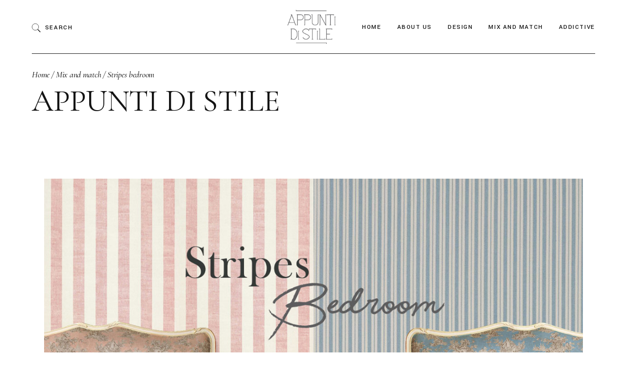

--- FILE ---
content_type: text/html; charset=UTF-8
request_url: https://www.appuntidistile.it/stripes-bedroom/
body_size: 28480
content:
<!DOCTYPE html>
<html lang="en-US">
<head>
	<meta charset="UTF-8">
	<meta name="viewport" content="width=device-width, initial-scale=1, user-scalable=yes">

	<title>Stripes bedroom &#8211; Appunti di stile</title>
<meta name='robots' content='max-image-preview:large' />
	<style>img:is([sizes="auto" i], [sizes^="auto," i]) { contain-intrinsic-size: 3000px 1500px }</style>
	<link rel='dns-prefetch' href='//fonts.googleapis.com' />
<link rel="alternate" type="application/rss+xml" title="Appunti di stile &raquo; Feed" href="https://www.appuntidistile.it/feed/" />
<link rel="alternate" type="application/rss+xml" title="Appunti di stile &raquo; Comments Feed" href="https://www.appuntidistile.it/comments/feed/" />
<script type="text/javascript">
/* <![CDATA[ */
window._wpemojiSettings = {"baseUrl":"https:\/\/s.w.org\/images\/core\/emoji\/16.0.1\/72x72\/","ext":".png","svgUrl":"https:\/\/s.w.org\/images\/core\/emoji\/16.0.1\/svg\/","svgExt":".svg","source":{"concatemoji":"https:\/\/www.appuntidistile.it\/wp-includes\/js\/wp-emoji-release.min.js?ver=6.8.3"}};
/*! This file is auto-generated */
!function(s,n){var o,i,e;function c(e){try{var t={supportTests:e,timestamp:(new Date).valueOf()};sessionStorage.setItem(o,JSON.stringify(t))}catch(e){}}function p(e,t,n){e.clearRect(0,0,e.canvas.width,e.canvas.height),e.fillText(t,0,0);var t=new Uint32Array(e.getImageData(0,0,e.canvas.width,e.canvas.height).data),a=(e.clearRect(0,0,e.canvas.width,e.canvas.height),e.fillText(n,0,0),new Uint32Array(e.getImageData(0,0,e.canvas.width,e.canvas.height).data));return t.every(function(e,t){return e===a[t]})}function u(e,t){e.clearRect(0,0,e.canvas.width,e.canvas.height),e.fillText(t,0,0);for(var n=e.getImageData(16,16,1,1),a=0;a<n.data.length;a++)if(0!==n.data[a])return!1;return!0}function f(e,t,n,a){switch(t){case"flag":return n(e,"\ud83c\udff3\ufe0f\u200d\u26a7\ufe0f","\ud83c\udff3\ufe0f\u200b\u26a7\ufe0f")?!1:!n(e,"\ud83c\udde8\ud83c\uddf6","\ud83c\udde8\u200b\ud83c\uddf6")&&!n(e,"\ud83c\udff4\udb40\udc67\udb40\udc62\udb40\udc65\udb40\udc6e\udb40\udc67\udb40\udc7f","\ud83c\udff4\u200b\udb40\udc67\u200b\udb40\udc62\u200b\udb40\udc65\u200b\udb40\udc6e\u200b\udb40\udc67\u200b\udb40\udc7f");case"emoji":return!a(e,"\ud83e\udedf")}return!1}function g(e,t,n,a){var r="undefined"!=typeof WorkerGlobalScope&&self instanceof WorkerGlobalScope?new OffscreenCanvas(300,150):s.createElement("canvas"),o=r.getContext("2d",{willReadFrequently:!0}),i=(o.textBaseline="top",o.font="600 32px Arial",{});return e.forEach(function(e){i[e]=t(o,e,n,a)}),i}function t(e){var t=s.createElement("script");t.src=e,t.defer=!0,s.head.appendChild(t)}"undefined"!=typeof Promise&&(o="wpEmojiSettingsSupports",i=["flag","emoji"],n.supports={everything:!0,everythingExceptFlag:!0},e=new Promise(function(e){s.addEventListener("DOMContentLoaded",e,{once:!0})}),new Promise(function(t){var n=function(){try{var e=JSON.parse(sessionStorage.getItem(o));if("object"==typeof e&&"number"==typeof e.timestamp&&(new Date).valueOf()<e.timestamp+604800&&"object"==typeof e.supportTests)return e.supportTests}catch(e){}return null}();if(!n){if("undefined"!=typeof Worker&&"undefined"!=typeof OffscreenCanvas&&"undefined"!=typeof URL&&URL.createObjectURL&&"undefined"!=typeof Blob)try{var e="postMessage("+g.toString()+"("+[JSON.stringify(i),f.toString(),p.toString(),u.toString()].join(",")+"));",a=new Blob([e],{type:"text/javascript"}),r=new Worker(URL.createObjectURL(a),{name:"wpTestEmojiSupports"});return void(r.onmessage=function(e){c(n=e.data),r.terminate(),t(n)})}catch(e){}c(n=g(i,f,p,u))}t(n)}).then(function(e){for(var t in e)n.supports[t]=e[t],n.supports.everything=n.supports.everything&&n.supports[t],"flag"!==t&&(n.supports.everythingExceptFlag=n.supports.everythingExceptFlag&&n.supports[t]);n.supports.everythingExceptFlag=n.supports.everythingExceptFlag&&!n.supports.flag,n.DOMReady=!1,n.readyCallback=function(){n.DOMReady=!0}}).then(function(){return e}).then(function(){var e;n.supports.everything||(n.readyCallback(),(e=n.source||{}).concatemoji?t(e.concatemoji):e.wpemoji&&e.twemoji&&(t(e.twemoji),t(e.wpemoji)))}))}((window,document),window._wpemojiSettings);
/* ]]> */
</script>
<link rel='stylesheet' id='animate-css' href='https://www.appuntidistile.it/wp-content/plugins/qi-blocks/assets/css/plugins/animate/animate.min.css?ver=4.1.1' type='text/css' media='all' />
<link rel='stylesheet' id='sbi_styles-css' href='https://www.appuntidistile.it/wp-content/plugins/instagram-feed/css/sbi-styles.min.css?ver=6.10.0' type='text/css' media='all' />
<link rel='stylesheet' id='dripicons-css' href='https://www.appuntidistile.it/wp-content/plugins/gavino-core/inc/icons/dripicons/assets/css/dripicons.min.css?ver=1.2.6' type='text/css' media='all' />
<link rel='stylesheet' id='elegant-icons-css' href='https://www.appuntidistile.it/wp-content/plugins/gavino-core/inc/icons/elegant-icons/assets/css/elegant-icons.min.css?ver=1.2.6' type='text/css' media='all' />
<link rel='stylesheet' id='font-awesome-css' href='https://www.appuntidistile.it/wp-content/plugins/gavino-core/inc/icons/font-awesome/assets/css/all.min.css?ver=1.2.6' type='text/css' media='all' />
<link rel='stylesheet' id='ionicons-css' href='https://www.appuntidistile.it/wp-content/plugins/gavino-core/inc/icons/ionicons/assets/css/ionicons.min.css?ver=1.2.6' type='text/css' media='all' />
<style id='wp-emoji-styles-inline-css' type='text/css'>

	img.wp-smiley, img.emoji {
		display: inline !important;
		border: none !important;
		box-shadow: none !important;
		height: 1em !important;
		width: 1em !important;
		margin: 0 0.07em !important;
		vertical-align: -0.1em !important;
		background: none !important;
		padding: 0 !important;
	}
</style>
<style id='wp-block-library-inline-css' type='text/css'>
:root{--wp-admin-theme-color:#007cba;--wp-admin-theme-color--rgb:0,124,186;--wp-admin-theme-color-darker-10:#006ba1;--wp-admin-theme-color-darker-10--rgb:0,107,161;--wp-admin-theme-color-darker-20:#005a87;--wp-admin-theme-color-darker-20--rgb:0,90,135;--wp-admin-border-width-focus:2px;--wp-block-synced-color:#7a00df;--wp-block-synced-color--rgb:122,0,223;--wp-bound-block-color:var(--wp-block-synced-color)}@media (min-resolution:192dpi){:root{--wp-admin-border-width-focus:1.5px}}.wp-element-button{cursor:pointer}:root{--wp--preset--font-size--normal:16px;--wp--preset--font-size--huge:42px}:root .has-very-light-gray-background-color{background-color:#eee}:root .has-very-dark-gray-background-color{background-color:#313131}:root .has-very-light-gray-color{color:#eee}:root .has-very-dark-gray-color{color:#313131}:root .has-vivid-green-cyan-to-vivid-cyan-blue-gradient-background{background:linear-gradient(135deg,#00d084,#0693e3)}:root .has-purple-crush-gradient-background{background:linear-gradient(135deg,#34e2e4,#4721fb 50%,#ab1dfe)}:root .has-hazy-dawn-gradient-background{background:linear-gradient(135deg,#faaca8,#dad0ec)}:root .has-subdued-olive-gradient-background{background:linear-gradient(135deg,#fafae1,#67a671)}:root .has-atomic-cream-gradient-background{background:linear-gradient(135deg,#fdd79a,#004a59)}:root .has-nightshade-gradient-background{background:linear-gradient(135deg,#330968,#31cdcf)}:root .has-midnight-gradient-background{background:linear-gradient(135deg,#020381,#2874fc)}.has-regular-font-size{font-size:1em}.has-larger-font-size{font-size:2.625em}.has-normal-font-size{font-size:var(--wp--preset--font-size--normal)}.has-huge-font-size{font-size:var(--wp--preset--font-size--huge)}.has-text-align-center{text-align:center}.has-text-align-left{text-align:left}.has-text-align-right{text-align:right}#end-resizable-editor-section{display:none}.aligncenter{clear:both}.items-justified-left{justify-content:flex-start}.items-justified-center{justify-content:center}.items-justified-right{justify-content:flex-end}.items-justified-space-between{justify-content:space-between}.screen-reader-text{border:0;clip-path:inset(50%);height:1px;margin:-1px;overflow:hidden;padding:0;position:absolute;width:1px;word-wrap:normal!important}.screen-reader-text:focus{background-color:#ddd;clip-path:none;color:#444;display:block;font-size:1em;height:auto;left:5px;line-height:normal;padding:15px 23px 14px;text-decoration:none;top:5px;width:auto;z-index:100000}html :where(.has-border-color){border-style:solid}html :where([style*=border-top-color]){border-top-style:solid}html :where([style*=border-right-color]){border-right-style:solid}html :where([style*=border-bottom-color]){border-bottom-style:solid}html :where([style*=border-left-color]){border-left-style:solid}html :where([style*=border-width]){border-style:solid}html :where([style*=border-top-width]){border-top-style:solid}html :where([style*=border-right-width]){border-right-style:solid}html :where([style*=border-bottom-width]){border-bottom-style:solid}html :where([style*=border-left-width]){border-left-style:solid}html :where(img[class*=wp-image-]){height:auto;max-width:100%}:where(figure){margin:0 0 1em}html :where(.is-position-sticky){--wp-admin--admin-bar--position-offset:var(--wp-admin--admin-bar--height,0px)}@media screen and (max-width:600px){html :where(.is-position-sticky){--wp-admin--admin-bar--position-offset:0px}}
</style>
<style id='classic-theme-styles-inline-css' type='text/css'>
/*! This file is auto-generated */
.wp-block-button__link{color:#fff;background-color:#32373c;border-radius:9999px;box-shadow:none;text-decoration:none;padding:calc(.667em + 2px) calc(1.333em + 2px);font-size:1.125em}.wp-block-file__button{background:#32373c;color:#fff;text-decoration:none}
</style>
<link rel='stylesheet' id='qi-blocks-grid-css' href='https://www.appuntidistile.it/wp-content/plugins/qi-blocks/assets/dist/grid.css?ver=1.4.4' type='text/css' media='all' />
<link rel='stylesheet' id='qi-blocks-main-css' href='https://www.appuntidistile.it/wp-content/plugins/qi-blocks/assets/dist/main.css?ver=1.4.4' type='text/css' media='all' />
<link rel='stylesheet' id='sr7css-css' href='//www.appuntidistile.it/wp-content/plugins/revslider/public/css/sr7.css?ver=6.7.34' type='text/css' media='all' />
<link rel='stylesheet' id='qi-addons-for-elementor-grid-style-css' href='https://www.appuntidistile.it/wp-content/plugins/qi-addons-for-elementor/assets/css/grid.min.css?ver=1.9.5' type='text/css' media='all' />
<link rel='stylesheet' id='qi-addons-for-elementor-helper-parts-style-css' href='https://www.appuntidistile.it/wp-content/plugins/qi-addons-for-elementor/assets/css/helper-parts.min.css?ver=1.9.5' type='text/css' media='all' />
<link rel='stylesheet' id='qi-addons-for-elementor-style-css' href='https://www.appuntidistile.it/wp-content/plugins/qi-addons-for-elementor/assets/css/main.min.css?ver=1.9.5' type='text/css' media='all' />
<link rel='stylesheet' id='perfect-scrollbar-css' href='https://www.appuntidistile.it/wp-content/plugins/gavino-core/assets/plugins/perfect-scrollbar/perfect-scrollbar.css?ver=6.8.3' type='text/css' media='all' />
<link rel='stylesheet' id='swiper-css' href='https://www.appuntidistile.it/wp-content/plugins/qi-addons-for-elementor/assets/plugins/swiper/8.4.5/swiper.min.css?ver=8.4.5' type='text/css' media='all' />
<link rel='stylesheet' id='gavino-main-css' href='https://www.appuntidistile.it/wp-content/themes/gavino/assets/css/main.min.css?ver=6.8.3' type='text/css' media='all' />
<link rel='stylesheet' id='gavino-core-style-css' href='https://www.appuntidistile.it/wp-content/plugins/gavino-core/assets/css/gavino-core.min.css?ver=6.8.3' type='text/css' media='all' />
<link rel='stylesheet' id='gavino-child-style-css' href='https://www.appuntidistile.it/wp-content/themes/gavino-child/style.css?ver=6.8.3' type='text/css' media='all' />
<link rel='stylesheet' id='gavino-google-fonts-css' href='https://fonts.googleapis.com/css?family=Cormorant+Garamond%3A300%2C400%2C500%2C500i%2C600%2C600i%2C700%7CYantramanav%3A300%2C400%2C500%2C500i%2C600%2C600i%2C700&#038;subset=latin-ext&#038;display=swap&#038;ver=1.0.0' type='text/css' media='all' />
<link rel='stylesheet' id='gavino-grid-css' href='https://www.appuntidistile.it/wp-content/themes/gavino/assets/css/grid.min.css?ver=6.8.3' type='text/css' media='all' />
<link rel='stylesheet' id='gavino-style-css' href='https://www.appuntidistile.it/wp-content/themes/gavino/style.css?ver=6.8.3' type='text/css' media='all' />
<style id='gavino-style-inline-css' type='text/css'>
#qodef-page-inner { padding: 100px 0 150px;}#qodef-top-area-inner { height: 35px;border-bottom-color: #1e1e1e;border-bottom-width: 1px;}#qodef-page-header .qodef-header-logo-link { height: 80px;}#qodef-page-mobile-header .qodef-mobile-header-logo-link { height: 30px;}.widget .qodef-side-area-opener { color: #141414;}#qodef-side-area-close { color: #0f0f0f;}#qodef-page-spinner .qodef-m-inner { background-color: #ebe9e3;}.qodef-page-title { padding-left: 5.1%;padding-right: 5.1%;}.qodef-page-title, .qodef-page-title.qodef-title--standard-with-breadcrumbs, .qodef-page-title.qodef-title--breadcrumbs, .qodef-page-title.qodef-title--standard { padding-left: 5.1%;padding-right: 5.1%;}@media only screen and (max-width: 1024px) { .qodef-page-title, .qodef-page-title.qodef-title--standard-with-breadcrumbs, .qodef-page-title.qodef-title--breadcrumbs, .qodef-page-title.qodef-title--standard { padding-left: 7%;padding-right: 7%;}}.qodef-header--standard #qodef-page-header { height: 110px;}.qodef-header--standard #qodef-page-header-inner { padding-left: 0px;padding-right: 0px;margin-left: 5.1%;margin-right: 5.1%;border-bottom-color: #1e1e1e;border-bottom-width: 1px;border-bottom-style: solid;}
</style>
<script type="text/javascript" src="https://www.appuntidistile.it/wp-includes/js/jquery/jquery.min.js?ver=3.7.1" id="jquery-core-js"></script>
<script type="text/javascript" src="https://www.appuntidistile.it/wp-includes/js/jquery/jquery-migrate.min.js?ver=3.4.1" id="jquery-migrate-js"></script>
<script type="text/javascript" src="//www.appuntidistile.it/wp-content/plugins/revslider/public/js/libs/tptools.js?ver=6.7.34" id="tp-tools-js" async="async" data-wp-strategy="async"></script>
<script type="text/javascript" src="//www.appuntidistile.it/wp-content/plugins/revslider/public/js/sr7.js?ver=6.7.34" id="sr7-js" async="async" data-wp-strategy="async"></script>
<link rel="https://api.w.org/" href="https://www.appuntidistile.it/wp-json/" /><link rel="alternate" title="JSON" type="application/json" href="https://www.appuntidistile.it/wp-json/wp/v2/posts/3291" /><link rel="EditURI" type="application/rsd+xml" title="RSD" href="https://www.appuntidistile.it/xmlrpc.php?rsd" />
<meta name="generator" content="WordPress 6.8.3" />
<link rel="canonical" href="https://www.appuntidistile.it/stripes-bedroom/" />
<link rel='shortlink' href='https://www.appuntidistile.it/?p=3291' />
<link rel="alternate" title="oEmbed (JSON)" type="application/json+oembed" href="https://www.appuntidistile.it/wp-json/oembed/1.0/embed?url=https%3A%2F%2Fwww.appuntidistile.it%2Fstripes-bedroom%2F" />
<link rel="alternate" title="oEmbed (XML)" type="text/xml+oembed" href="https://www.appuntidistile.it/wp-json/oembed/1.0/embed?url=https%3A%2F%2Fwww.appuntidistile.it%2Fstripes-bedroom%2F&#038;format=xml" />

		<!-- GA Google Analytics @ https://m0n.co/ga -->
		<script>
			(function(i,s,o,g,r,a,m){i['GoogleAnalyticsObject']=r;i[r]=i[r]||function(){
			(i[r].q=i[r].q||[]).push(arguments)},i[r].l=1*new Date();a=s.createElement(o),
			m=s.getElementsByTagName(o)[0];a.async=1;a.src=g;m.parentNode.insertBefore(a,m)
			})(window,document,'script','https://www.google-analytics.com/analytics.js','ga');
			ga('create', 'UA-96355789-1', 'auto');
			ga('send', 'pageview');
		</script>

	<meta name="generator" content="Elementor 3.32.5; features: e_font_icon_svg, additional_custom_breakpoints; settings: css_print_method-external, google_font-enabled, font_display-swap">
			<style>
				.e-con.e-parent:nth-of-type(n+4):not(.e-lazyloaded):not(.e-no-lazyload),
				.e-con.e-parent:nth-of-type(n+4):not(.e-lazyloaded):not(.e-no-lazyload) * {
					background-image: none !important;
				}
				@media screen and (max-height: 1024px) {
					.e-con.e-parent:nth-of-type(n+3):not(.e-lazyloaded):not(.e-no-lazyload),
					.e-con.e-parent:nth-of-type(n+3):not(.e-lazyloaded):not(.e-no-lazyload) * {
						background-image: none !important;
					}
				}
				@media screen and (max-height: 640px) {
					.e-con.e-parent:nth-of-type(n+2):not(.e-lazyloaded):not(.e-no-lazyload),
					.e-con.e-parent:nth-of-type(n+2):not(.e-lazyloaded):not(.e-no-lazyload) * {
						background-image: none !important;
					}
				}
			</style>
			<link rel="preconnect" href="https://fonts.googleapis.com">
<link rel="preconnect" href="https://fonts.gstatic.com/" crossorigin>
<meta name="generator" content="Powered by Slider Revolution 6.7.34 - responsive, Mobile-Friendly Slider Plugin for WordPress with comfortable drag and drop interface." />
<link rel="icon" href="https://www.appuntidistile.it/wp-content/uploads/2021/10/cropped-favicon-32x32.png" sizes="32x32" />
<link rel="icon" href="https://www.appuntidistile.it/wp-content/uploads/2021/10/cropped-favicon-192x192.png" sizes="192x192" />
<link rel="apple-touch-icon" href="https://www.appuntidistile.it/wp-content/uploads/2021/10/cropped-favicon-180x180.png" />
<meta name="msapplication-TileImage" content="https://www.appuntidistile.it/wp-content/uploads/2021/10/cropped-favicon-270x270.png" />
<script>
	window._tpt			??= {};
	window.SR7			??= {};
	_tpt.R				??= {};
	_tpt.R.fonts		??= {};
	_tpt.R.fonts.customFonts??= {};
	SR7.devMode			=  false;
	SR7.F 				??= {};
	SR7.G				??= {};
	SR7.LIB				??= {};
	SR7.E				??= {};
	SR7.E.gAddons		??= {};
	SR7.E.php 			??= {};
	SR7.E.nonce			= 'f6e185bef9';
	SR7.E.ajaxurl		= 'https://www.appuntidistile.it/wp-admin/admin-ajax.php';
	SR7.E.resturl		= 'https://www.appuntidistile.it/wp-json/';
	SR7.E.slug_path		= 'revslider/revslider.php';
	SR7.E.slug			= 'revslider';
	SR7.E.plugin_url	= 'https://www.appuntidistile.it/wp-content/plugins/revslider/';
	SR7.E.wp_plugin_url = 'https://www.appuntidistile.it/wp-content/plugins/';
	SR7.E.revision		= '6.7.34';
	SR7.E.fontBaseUrl	= '';
	SR7.G.breakPoints 	= [1240,1024,778,480];
	SR7.E.modules 		= ['module','page','slide','layer','draw','animate','srtools','canvas','defaults','carousel','navigation','media','modifiers','migration'];
	SR7.E.libs 			= ['WEBGL'];
	SR7.E.css 			= ['csslp','cssbtns','cssfilters','cssnav','cssmedia'];
	SR7.E.resources		= {};
	SR7.E.ytnc			= false;
	SR7.JSON			??= {};
/*! Slider Revolution 7.0 - Page Processor */
!function(){"use strict";window.SR7??={},window._tpt??={},SR7.version="Slider Revolution 6.7.16",_tpt.getMobileZoom=()=>_tpt.is_mobile?document.documentElement.clientWidth/window.innerWidth:1,_tpt.getWinDim=function(t){_tpt.screenHeightWithUrlBar??=window.innerHeight;let e=SR7.F?.modal?.visible&&SR7.M[SR7.F.module.getIdByAlias(SR7.F.modal.requested)];_tpt.scrollBar=window.innerWidth!==document.documentElement.clientWidth||e&&window.innerWidth!==e.c.module.clientWidth,_tpt.winW=_tpt.getMobileZoom()*window.innerWidth-(_tpt.scrollBar||"prepare"==t?_tpt.scrollBarW??_tpt.mesureScrollBar():0),_tpt.winH=_tpt.getMobileZoom()*window.innerHeight,_tpt.winWAll=document.documentElement.clientWidth},_tpt.getResponsiveLevel=function(t,e){SR7.M[e];return _tpt.closestGE(t,_tpt.winWAll)},_tpt.mesureScrollBar=function(){let t=document.createElement("div");return t.className="RSscrollbar-measure",t.style.width="100px",t.style.height="100px",t.style.overflow="scroll",t.style.position="absolute",t.style.top="-9999px",document.body.appendChild(t),_tpt.scrollBarW=t.offsetWidth-t.clientWidth,document.body.removeChild(t),_tpt.scrollBarW},_tpt.loadCSS=async function(t,e,s){return s?_tpt.R.fonts.required[e].status=1:(_tpt.R[e]??={},_tpt.R[e].status=1),new Promise(((i,n)=>{if(_tpt.isStylesheetLoaded(t))s?_tpt.R.fonts.required[e].status=2:_tpt.R[e].status=2,i();else{const o=document.createElement("link");o.rel="stylesheet";let l="text",r="css";o["type"]=l+"/"+r,o.href=t,o.onload=()=>{s?_tpt.R.fonts.required[e].status=2:_tpt.R[e].status=2,i()},o.onerror=()=>{s?_tpt.R.fonts.required[e].status=3:_tpt.R[e].status=3,n(new Error(`Failed to load CSS: ${t}`))},document.head.appendChild(o)}}))},_tpt.addContainer=function(t){const{tag:e="div",id:s,class:i,datas:n,textContent:o,iHTML:l}=t,r=document.createElement(e);if(s&&""!==s&&(r.id=s),i&&""!==i&&(r.className=i),n)for(const[t,e]of Object.entries(n))"style"==t?r.style.cssText=e:r.setAttribute(`data-${t}`,e);return o&&(r.textContent=o),l&&(r.innerHTML=l),r},_tpt.collector=function(){return{fragment:new DocumentFragment,add(t){var e=_tpt.addContainer(t);return this.fragment.appendChild(e),e},append(t){t.appendChild(this.fragment)}}},_tpt.isStylesheetLoaded=function(t){let e=t.split("?")[0];return Array.from(document.querySelectorAll('link[rel="stylesheet"], link[rel="preload"]')).some((t=>t.href.split("?")[0]===e))},_tpt.preloader={requests:new Map,preloaderTemplates:new Map,show:function(t,e){if(!e||!t)return;const{type:s,color:i}=e;if(s<0||"off"==s)return;const n=`preloader_${s}`;let o=this.preloaderTemplates.get(n);o||(o=this.build(s,i),this.preloaderTemplates.set(n,o)),this.requests.has(t)||this.requests.set(t,{count:0});const l=this.requests.get(t);clearTimeout(l.timer),l.count++,1===l.count&&(l.timer=setTimeout((()=>{l.preloaderClone=o.cloneNode(!0),l.anim&&l.anim.kill(),void 0!==_tpt.gsap?l.anim=_tpt.gsap.fromTo(l.preloaderClone,1,{opacity:0},{opacity:1}):l.preloaderClone.classList.add("sr7-fade-in"),t.appendChild(l.preloaderClone)}),150))},hide:function(t){if(!this.requests.has(t))return;const e=this.requests.get(t);e.count--,e.count<0&&(e.count=0),e.anim&&e.anim.kill(),0===e.count&&(clearTimeout(e.timer),e.preloaderClone&&(e.preloaderClone.classList.remove("sr7-fade-in"),e.anim=_tpt.gsap.to(e.preloaderClone,.3,{opacity:0,onComplete:function(){e.preloaderClone.remove()}})))},state:function(t){if(!this.requests.has(t))return!1;return this.requests.get(t).count>0},build:(t,e="#ffffff",s="")=>{if(t<0||"off"===t)return null;const i=parseInt(t);if(t="prlt"+i,isNaN(i))return null;if(_tpt.loadCSS(SR7.E.plugin_url+"public/css/preloaders/t"+i+".css","preloader_"+t),isNaN(i)||i<6){const n=`background-color:${e}`,o=1===i||2==i?n:"",l=3===i||4==i?n:"",r=_tpt.collector();["dot1","dot2","bounce1","bounce2","bounce3"].forEach((t=>r.add({tag:"div",class:t,datas:{style:l}})));const d=_tpt.addContainer({tag:"sr7-prl",class:`${t} ${s}`,datas:{style:o}});return r.append(d),d}{let n={};if(7===i){let t;e.startsWith("#")?(t=e.replace("#",""),t=`rgba(${parseInt(t.substring(0,2),16)}, ${parseInt(t.substring(2,4),16)}, ${parseInt(t.substring(4,6),16)}, `):e.startsWith("rgb")&&(t=e.slice(e.indexOf("(")+1,e.lastIndexOf(")")).split(",").map((t=>t.trim())),t=`rgba(${t[0]}, ${t[1]}, ${t[2]}, `),t&&(n.style=`border-top-color: ${t}0.65); border-bottom-color: ${t}0.15); border-left-color: ${t}0.65); border-right-color: ${t}0.15)`)}else 12===i&&(n.style=`background:${e}`);const o=[10,0,4,2,5,9,0,4,4,2][i-6],l=_tpt.collector(),r=l.add({tag:"div",class:"sr7-prl-inner",datas:n});Array.from({length:o}).forEach((()=>r.appendChild(l.add({tag:"span",datas:{style:`background:${e}`}}))));const d=_tpt.addContainer({tag:"sr7-prl",class:`${t} ${s}`});return l.append(d),d}}},SR7.preLoader={show:(t,e)=>{"off"!==(SR7.M[t]?.settings?.pLoader?.type??"off")&&_tpt.preloader.show(e||SR7.M[t].c.module,SR7.M[t]?.settings?.pLoader??{color:"#fff",type:10})},hide:(t,e)=>{"off"!==(SR7.M[t]?.settings?.pLoader?.type??"off")&&_tpt.preloader.hide(e||SR7.M[t].c.module)},state:(t,e)=>_tpt.preloader.state(e||SR7.M[t].c.module)},_tpt.prepareModuleHeight=function(t){window.SR7.M??={},window.SR7.M[t.id]??={},"ignore"==t.googleFont&&(SR7.E.ignoreGoogleFont=!0);let e=window.SR7.M[t.id];if(null==_tpt.scrollBarW&&_tpt.mesureScrollBar(),e.c??={},e.states??={},e.settings??={},e.settings.size??={},t.fixed&&(e.settings.fixed=!0),e.c.module=document.querySelector("sr7-module#"+t.id),e.c.adjuster=e.c.module.getElementsByTagName("sr7-adjuster")[0],e.c.content=e.c.module.getElementsByTagName("sr7-content")[0],"carousel"==t.type&&(e.c.carousel=e.c.content.getElementsByTagName("sr7-carousel")[0]),null==e.c.module||null==e.c.module)return;t.plType&&t.plColor&&(e.settings.pLoader={type:t.plType,color:t.plColor}),void 0===t.plType||"off"===t.plType||SR7.preLoader.state(t.id)&&SR7.preLoader.state(t.id,e.c.module)||SR7.preLoader.show(t.id,e.c.module),_tpt.winW||_tpt.getWinDim("prepare"),_tpt.getWinDim();let s=""+e.c.module.dataset?.modal;"modal"==s||"true"==s||"undefined"!==s&&"false"!==s||(e.settings.size.fullWidth=t.size.fullWidth,e.LEV??=_tpt.getResponsiveLevel(window.SR7.G.breakPoints,t.id),t.vpt=_tpt.fillArray(t.vpt,5),e.settings.vPort=t.vpt[e.LEV],void 0!==t.el&&"720"==t.el[4]&&t.gh[4]!==t.el[4]&&"960"==t.el[3]&&t.gh[3]!==t.el[3]&&"768"==t.el[2]&&t.gh[2]!==t.el[2]&&delete t.el,e.settings.size.height=null==t.el||null==t.el[e.LEV]||0==t.el[e.LEV]||"auto"==t.el[e.LEV]?_tpt.fillArray(t.gh,5,-1):_tpt.fillArray(t.el,5,-1),e.settings.size.width=_tpt.fillArray(t.gw,5,-1),e.settings.size.minHeight=_tpt.fillArray(t.mh??[0],5,-1),e.cacheSize={fullWidth:e.settings.size?.fullWidth,fullHeight:e.settings.size?.fullHeight},void 0!==t.off&&(t.off?.t&&(e.settings.size.m??={})&&(e.settings.size.m.t=t.off.t),t.off?.b&&(e.settings.size.m??={})&&(e.settings.size.m.b=t.off.b),t.off?.l&&(e.settings.size.p??={})&&(e.settings.size.p.l=t.off.l),t.off?.r&&(e.settings.size.p??={})&&(e.settings.size.p.r=t.off.r),e.offsetPrepared=!0),_tpt.updatePMHeight(t.id,t,!0))},_tpt.updatePMHeight=(t,e,s)=>{let i=SR7.M[t];var n=i.settings.size.fullWidth?_tpt.winW:i.c.module.parentNode.offsetWidth;n=0===n||isNaN(n)?_tpt.winW:n;let o=i.settings.size.width[i.LEV]||i.settings.size.width[i.LEV++]||i.settings.size.width[i.LEV--]||n,l=i.settings.size.height[i.LEV]||i.settings.size.height[i.LEV++]||i.settings.size.height[i.LEV--]||0,r=i.settings.size.minHeight[i.LEV]||i.settings.size.minHeight[i.LEV++]||i.settings.size.minHeight[i.LEV--]||0;if(l="auto"==l?0:l,l=parseInt(l),"carousel"!==e.type&&(n-=parseInt(e.onw??0)||0),i.MP=!i.settings.size.fullWidth&&n<o||_tpt.winW<o?Math.min(1,n/o):1,e.size.fullScreen||e.size.fullHeight){let t=parseInt(e.fho)||0,s=(""+e.fho).indexOf("%")>-1;e.newh=_tpt.winH-(s?_tpt.winH*t/100:t)}else e.newh=i.MP*Math.max(l,r);if(e.newh+=(parseInt(e.onh??0)||0)+(parseInt(e.carousel?.pt)||0)+(parseInt(e.carousel?.pb)||0),void 0!==e.slideduration&&(e.newh=Math.max(e.newh,parseInt(e.slideduration)/3)),e.shdw&&_tpt.buildShadow(e.id,e),i.c.adjuster.style.height=e.newh+"px",i.c.module.style.height=e.newh+"px",i.c.content.style.height=e.newh+"px",i.states.heightPrepared=!0,i.dims??={},i.dims.moduleRect=i.c.module.getBoundingClientRect(),i.c.content.style.left="-"+i.dims.moduleRect.left+"px",!i.settings.size.fullWidth)return s&&requestAnimationFrame((()=>{n!==i.c.module.parentNode.offsetWidth&&_tpt.updatePMHeight(e.id,e)})),void _tpt.bgStyle(e.id,e,window.innerWidth==_tpt.winW,!0);_tpt.bgStyle(e.id,e,window.innerWidth==_tpt.winW,!0),requestAnimationFrame((function(){s&&requestAnimationFrame((()=>{n!==i.c.module.parentNode.offsetWidth&&_tpt.updatePMHeight(e.id,e)}))})),i.earlyResizerFunction||(i.earlyResizerFunction=function(){requestAnimationFrame((function(){_tpt.getWinDim(),_tpt.moduleDefaults(e.id,e),_tpt.updateSlideBg(t,!0)}))},window.addEventListener("resize",i.earlyResizerFunction))},_tpt.buildShadow=function(t,e){let s=SR7.M[t];null==s.c.shadow&&(s.c.shadow=document.createElement("sr7-module-shadow"),s.c.shadow.classList.add("sr7-shdw-"+e.shdw),s.c.content.appendChild(s.c.shadow))},_tpt.bgStyle=async(t,e,s,i,n)=>{const o=SR7.M[t];if((e=e??o.settings).fixed&&!o.c.module.classList.contains("sr7-top-fixed")&&(o.c.module.classList.add("sr7-top-fixed"),o.c.module.style.position="fixed",o.c.module.style.width="100%",o.c.module.style.top="0px",o.c.module.style.left="0px",o.c.module.style.pointerEvents="none",o.c.module.style.zIndex=5e3,o.c.content.style.pointerEvents="none"),null==o.c.bgcanvas){let t=document.createElement("sr7-module-bg"),l=!1;if("string"==typeof e?.bg?.color&&e?.bg?.color.includes("{"))if(_tpt.gradient&&_tpt.gsap)e.bg.color=_tpt.gradient.convert(e.bg.color);else try{let t=JSON.parse(e.bg.color);(t?.orig||t?.string)&&(e.bg.color=JSON.parse(e.bg.color))}catch(t){return}let r="string"==typeof e?.bg?.color?e?.bg?.color||"transparent":e?.bg?.color?.string??e?.bg?.color?.orig??e?.bg?.color?.color??"transparent";if(t.style["background"+(String(r).includes("grad")?"":"Color")]=r,("transparent"!==r||n)&&(l=!0),o.offsetPrepared&&(t.style.visibility="hidden"),e?.bg?.image?.src&&(t.style.backgroundImage=`url(${e?.bg?.image.src})`,t.style.backgroundSize=""==(e.bg.image?.size??"")?"cover":e.bg.image.size,t.style.backgroundPosition=e.bg.image.position,t.style.backgroundRepeat=""==e.bg.image.repeat||null==e.bg.image.repeat?"no-repeat":e.bg.image.repeat,l=!0),!l)return;o.c.bgcanvas=t,e.size.fullWidth?t.style.width=_tpt.winW-(s&&_tpt.winH<document.body.offsetHeight?_tpt.scrollBarW:0)+"px":i&&(t.style.width=o.c.module.offsetWidth+"px"),e.sbt?.use?o.c.content.appendChild(o.c.bgcanvas):o.c.module.appendChild(o.c.bgcanvas)}o.c.bgcanvas.style.height=void 0!==e.newh?e.newh+"px":("carousel"==e.type?o.dims.module.h:o.dims.content.h)+"px",o.c.bgcanvas.style.left=!s&&e.sbt?.use||o.c.bgcanvas.closest("SR7-CONTENT")?"0px":"-"+(o?.dims?.moduleRect?.left??0)+"px"},_tpt.updateSlideBg=function(t,e){const s=SR7.M[t];let i=s.settings;s?.c?.bgcanvas&&(i.size.fullWidth?s.c.bgcanvas.style.width=_tpt.winW-(e&&_tpt.winH<document.body.offsetHeight?_tpt.scrollBarW:0)+"px":preparing&&(s.c.bgcanvas.style.width=s.c.module.offsetWidth+"px"))},_tpt.moduleDefaults=(t,e)=>{let s=SR7.M[t];null!=s&&null!=s.c&&null!=s.c.module&&(s.dims??={},s.dims.moduleRect=s.c.module.getBoundingClientRect(),s.c.content.style.left="-"+s.dims.moduleRect.left+"px",s.c.content.style.width=_tpt.winW-_tpt.scrollBarW+"px","carousel"==e.type&&(s.c.module.style.overflow="visible"),_tpt.bgStyle(t,e,window.innerWidth==_tpt.winW))},_tpt.getOffset=t=>{var e=t.getBoundingClientRect(),s=window.pageXOffset||document.documentElement.scrollLeft,i=window.pageYOffset||document.documentElement.scrollTop;return{top:e.top+i,left:e.left+s}},_tpt.fillArray=function(t,e){let s,i;t=Array.isArray(t)?t:[t];let n=Array(e),o=t.length;for(i=0;i<t.length;i++)n[i+(e-o)]=t[i],null==s&&"#"!==t[i]&&(s=t[i]);for(let t=0;t<e;t++)void 0!==n[t]&&"#"!=n[t]||(n[t]=s),s=n[t];return n},_tpt.closestGE=function(t,e){let s=Number.MAX_VALUE,i=-1;for(let n=0;n<t.length;n++)t[n]-1>=e&&t[n]-1-e<s&&(s=t[n]-1-e,i=n);return++i}}();</script>
</head>
<body data-rsssl=1 class="wp-singular post-template-default single single-post postid-3291 single-format-standard wp-theme-gavino wp-child-theme-gavino-child qi-blocks-1.4.4 qodef-gutenberg--no-touch qode-framework-1.2.6 qodef-qi--no-touch qi-addons-for-elementor-1.9.5 gavino-core-1.1 gavino-child-1.0 gavino-1.2 qodef-content-grid-1200 qodef-back-to-top--enabled  qodef-gradient--top-center qodef-gradient--bottom-center qodef-header--standard qodef-header-appearance--none qodef-mobile-header--standard qodef-drop-down-second--full-width qodef-drop-down-second--default qodef-page-title--enabled qodef-page-title-below-transparent-header--enabled qodef-header-standard--right qodef-search--fullscreen elementor-default elementor-kit-4016" itemscope itemtype="https://schema.org/WebPage">
	<a class="skip-link screen-reader-text" href="#qodef-page-content">Skip to the content</a>	<div id="qodef-page-wrapper" class="">
        		<header id="qodef-page-header"  role="banner">
		<div id="qodef-page-header-inner" class="">
			<div class="qodef-widget-holder qodef--two">
		<div id="gavino_core_search_opener-2" class="widget widget_gavino_core_search_opener qodef-header-widget-area-two" data-area="header-widget-two"><a href="javascript:void(0)"  class="qodef-opener-icon qodef-m qodef-source--svg-path qodef-search-opener"  >
	<span class="qodef-m-icon qodef--open">
		<svg xmlns="http://www.w3.org/2000/svg" class="qodef-fs-search-icon" width="39.061" height="39.561" viewBox="0 0 39.061 39.561">
  <g transform="translate(-1177 -522)">
    <g transform="translate(1177 522)" fill="none" stroke="currentColor" stroke-width="1.5">
      <circle cx="15.5" cy="15.5" r="15.5" stroke="none"/>
      <circle cx="15.5" cy="15.5" r="14.75" fill="none"/>
    </g>
    <line x2="12" y2="12" transform="translate(1203 548.5)" fill="none" stroke="currentColor" stroke-width="3"/>
  </g>
</svg>	</span>
		<span class="qodef-search-opener-text">Search</span></a>
</div><div id="gavino_core_separator-2" class="widget widget_gavino_core_separator qodef-header-widget-area-two" data-area="header-widget-two"><div class="qodef-shortcode qodef-m qodef-responsive-separator qodef-separator clear">	<div class="qodef-m-line" style="border-color: transparent"></div></div></div>	</div>
<a itemprop="url" class="qodef-header-logo-link qodef-height--set qodef-source--image" href="https://www.appuntidistile.it/" rel="home">
	<img loading="lazy" width="600" height="443" src="https://www.appuntidistile.it/wp-content/uploads/2017/03/logo2x.png" class="qodef-header-logo-image qodef--main" alt="logo main" itemprop="image" srcset="https://www.appuntidistile.it/wp-content/uploads/2017/03/logo2x.png 600w, https://www.appuntidistile.it/wp-content/uploads/2017/03/logo2x-300x222.png 300w" sizes="(max-width: 600px) 100vw, 600px" /><img loading="lazy" width="600" height="443" src="https://www.appuntidistile.it/wp-content/uploads/2017/03/logo2x.png" class="qodef-header-logo-image qodef--dark" alt="logo dark" itemprop="image" srcset="https://www.appuntidistile.it/wp-content/uploads/2017/03/logo2x.png 600w, https://www.appuntidistile.it/wp-content/uploads/2017/03/logo2x-300x222.png 300w" sizes="(max-width: 600px) 100vw, 600px" /><img loading="lazy" width="600" height="443" src="https://www.appuntidistile.it/wp-content/uploads/2020/05/logo-600x443-bianco-con-ombra.png" class="qodef-header-logo-image qodef--light" alt="logo light" itemprop="image" srcset="https://www.appuntidistile.it/wp-content/uploads/2020/05/logo-600x443-bianco-con-ombra.png 600w, https://www.appuntidistile.it/wp-content/uploads/2020/05/logo-600x443-bianco-con-ombra-300x222.png 300w" sizes="(max-width: 600px) 100vw, 600px" /></a>
	<nav class="qodef-header-navigation" role="navigation" aria-label="Top Menu">
		<ul id="menu-principale-1" class="menu"><li class="menu-item menu-item-type-custom menu-item-object-custom menu-item-766"><a href="https://appuntidistile.it/"><span class="qodef-menu-item-text">Home</span></a></li>
<li class="menu-item menu-item-type-post_type menu-item-object-page menu-item-7478"><a href="https://www.appuntidistile.it/about-us/"><span class="qodef-menu-item-text">About us</span></a></li>
<li class="menu-item menu-item-type-taxonomy menu-item-object-category menu-item-764"><a href="https://www.appuntidistile.it/category/design/"><span class="qodef-menu-item-text">Design</span></a></li>
<li class="menu-item menu-item-type-taxonomy menu-item-object-category current-post-ancestor current-menu-parent current-post-parent menu-item-765"><a href="https://www.appuntidistile.it/category/mix-and-match/"><span class="qodef-menu-item-text">Mix and match</span></a></li>
<li class="menu-item menu-item-type-taxonomy menu-item-object-category menu-item-763"><a href="https://www.appuntidistile.it/category/addictive/"><span class="qodef-menu-item-text">Addictive</span></a></li>
</ul>	</nav>
	</div>
	</header>
<header id="qodef-page-mobile-header" role="banner">
		<div id="qodef-page-mobile-header-inner" class="">
		<a itemprop="url" class="qodef-mobile-header-logo-link qodef-height--set qodef-source--image" href="https://www.appuntidistile.it/" rel="home">
	<img loading="lazy" width="600" height="443" src="https://www.appuntidistile.it/wp-content/uploads/2017/03/logo2x.png" class="qodef-header-logo-image qodef--main" alt="logo main" itemprop="image" srcset="https://www.appuntidistile.it/wp-content/uploads/2017/03/logo2x.png 600w, https://www.appuntidistile.it/wp-content/uploads/2017/03/logo2x-300x222.png 300w" sizes="(max-width: 600px) 100vw, 600px" /></a>
<a href="javascript:void(0)"  class="qodef-opener-icon qodef-m qodef-source--predefined qodef-mobile-header-opener"  >
	<span class="qodef-m-icon qodef--open">
		<svg class="qodef-svg--two-lines" xmlns="http://www.w3.org/2000/svg"
     xmlns:xlink="http://www.w3.org/1999/xlink" x="0px" y="0px" width="55" height="8"
     viewBox="0 0 55 8" style="enable-background:new 0 0 55 8;" xml:space="preserve"><line x1="0" y1="0.5" x2="55" y2="0.5"/><line x1="0" y1="7.5" x2="55" y2="7.5"/></svg>	</span>
			<span class="qodef-m-icon qodef--close">
			<svg xmlns="http://www.w3.org/2000/svg" width="60.92" height="61.408" viewBox="0 0 60.92 61.408"><g transform="translate(0.71 0.704)"><line y1="60" x2="59.5" fill="none" stroke="currentcolor" stroke-width="1"/><line x2="59.5" y2="60" fill="none" stroke="currentcolor" stroke-width="1"/></g></svg>		</span>
		</a>
	</div>
		<nav class="qodef-mobile-header-navigation" role="navigation" aria-label="Mobile Menu">
		<ul id="menu-principale-3" class=""><li class="menu-item menu-item-type-custom menu-item-object-custom menu-item-766"><a href="https://appuntidistile.it/"><span class="qodef-menu-item-text">Home</span></a></li>
<li class="menu-item menu-item-type-post_type menu-item-object-page menu-item-7478"><a href="https://www.appuntidistile.it/about-us/"><span class="qodef-menu-item-text">About us</span></a></li>
<li class="menu-item menu-item-type-taxonomy menu-item-object-category menu-item-764"><a href="https://www.appuntidistile.it/category/design/"><span class="qodef-menu-item-text">Design</span></a></li>
<li class="menu-item menu-item-type-taxonomy menu-item-object-category current-post-ancestor current-menu-parent current-post-parent menu-item-765"><a href="https://www.appuntidistile.it/category/mix-and-match/"><span class="qodef-menu-item-text">Mix and match</span></a></li>
<li class="menu-item menu-item-type-taxonomy menu-item-object-category menu-item-763"><a href="https://www.appuntidistile.it/category/addictive/"><span class="qodef-menu-item-text">Addictive</span></a></li>
</ul>	</nav>
</header>
		<div id="qodef-page-outer">
			<div class="qodef-page-title qodef-m qodef-title--standard-with-breadcrumbs qodef-alignment--left qodef-vertical-alignment--header-bottom">
		<div class="qodef-m-inner">
		<div class="qodef-m-content qodef-content-full-width ">
    <div itemprop="breadcrumb" class="qodef-breadcrumbs"><a itemprop="url" class="qodef-breadcrumbs-link" href="https://www.appuntidistile.it/"><span itemprop="title">Home</span></a><span class="qodef-breadcrumbs-separator"></span><a href="https://www.appuntidistile.it/category/mix-and-match/">Mix and match</a><span class="qodef-breadcrumbs-separator"></span><span itemprop="title" class="qodef-breadcrumbs-current">Stripes bedroom</span></div>	<h1 class="qodef-m-title entry-title">
		Appunti di stile	</h1>
</div>
	</div>
	</div>
			<div id="qodef-page-inner" class="qodef-content-grid">
<main id="qodef-page-content" class="qodef-grid qodef-layout--template qodef-gutter--huge qodef--no-bottom-space-large-screens-yes" role="main">
	<div class="qodef-grid-inner clear">
		<div class="qodef-grid-item qodef-page-content-section qodef-col--12">
		<div class="qodef-blog qodef-m qodef--single">
		<article class="qodef-blog-item qodef-e post-3291 post type-post status-publish format-standard has-post-thumbnail hentry category-mix-and-match">
	<div class="qodef-e-inner">
		<div class="qodef-e-media">
		<div class="qodef-e-media-image">
					<img loading="lazy" width="1200" height="521" src="https://www.appuntidistile.it/wp-content/uploads/2021/11/copertina-1.jpg" class="attachment-full size-full wp-post-image" alt="" decoding="async" srcset="https://www.appuntidistile.it/wp-content/uploads/2021/11/copertina-1.jpg 1200w, https://www.appuntidistile.it/wp-content/uploads/2021/11/copertina-1-300x130.jpg 300w, https://www.appuntidistile.it/wp-content/uploads/2021/11/copertina-1-1024x445.jpg 1024w, https://www.appuntidistile.it/wp-content/uploads/2021/11/copertina-1-175x76.jpg 175w, https://www.appuntidistile.it/wp-content/uploads/2021/11/copertina-1-450x195.jpg 450w, https://www.appuntidistile.it/wp-content/uploads/2021/11/copertina-1-1170x508.jpg 1170w, https://www.appuntidistile.it/wp-content/uploads/2021/11/copertina-1-768x333.jpg 768w" sizes="(max-width: 1200px) 100vw, 1200px" />					</div>
</div>
		<div class="qodef-e-content">
			<div class="qodef-e-top-holder">
				<div class="qodef-e-info">
					<a itemprop="dateCreated" href="https://www.appuntidistile.it/2021/11/" class="entry-date published updated">
	11 November 2021</a><div class="qodef-info-separator-end"></div>
<a href="https://www.appuntidistile.it/category/mix-and-match/" rel="tag">Mix and match</a><div class="qodef-info-separator-end"></div>				</div>
			</div>
			<div class="qodef-e-text">
				<h1 itemprop="name" class="qodef-e-title entry-title">
	        Stripes bedroom	</h1>

<p>Popular and particularly sophisticated, this decoration mix has been all the rage in magazines and among home décor enthusiasts for some time now, and we too have tried our hand at a style exercise.</p>



<div class="wp-block-image"><figure class="aligncenter size-large"><img fetchpriority="high" fetchpriority="high" decoding="async" width="1024" height="576" src="https://appuntidistile.it/wp-content/uploads/2021/11/stripes_3-1024x576.jpg" alt="" class="wp-image-3295" srcset="https://www.appuntidistile.it/wp-content/uploads/2021/11/stripes_3-1024x576.jpg 1024w, https://www.appuntidistile.it/wp-content/uploads/2021/11/stripes_3-300x169.jpg 300w, https://www.appuntidistile.it/wp-content/uploads/2021/11/stripes_3-175x98.jpg 175w, https://www.appuntidistile.it/wp-content/uploads/2021/11/stripes_3-450x253.jpg 450w, https://www.appuntidistile.it/wp-content/uploads/2021/11/stripes_3-1170x658.jpg 1170w, https://www.appuntidistile.it/wp-content/uploads/2021/11/stripes_3-768x432.jpg 768w, https://www.appuntidistile.it/wp-content/uploads/2021/11/stripes_3.jpg 1200w" sizes="(max-width: 1024px) 100vw, 1024px" /></figure></div>



<p></p>



<p>Mixing different fabrics is our passion, and this one we have taken inspiration from soft lines and more rigorous patterns which, skilfully worked, make the atmosphere cozy and elegant.</p>



<div class="wp-block-image"><figure class="aligncenter size-large"><img decoding="async" width="910" height="1024" src="https://appuntidistile.it/wp-content/uploads/2021/11/stripes_1-910x1024.jpg" alt="" class="wp-image-3293" srcset="https://www.appuntidistile.it/wp-content/uploads/2021/11/stripes_1-910x1024.jpg 910w, https://www.appuntidistile.it/wp-content/uploads/2021/11/stripes_1-267x300.jpg 267w, https://www.appuntidistile.it/wp-content/uploads/2021/11/stripes_1-175x197.jpg 175w, https://www.appuntidistile.it/wp-content/uploads/2021/11/stripes_1-450x506.jpg 450w, https://www.appuntidistile.it/wp-content/uploads/2021/11/stripes_1-1170x1316.jpg 1170w, https://www.appuntidistile.it/wp-content/uploads/2021/11/stripes_1-768x864.jpg 768w, https://www.appuntidistile.it/wp-content/uploads/2021/11/stripes_1.jpg 1200w" sizes="(max-width: 910px) 100vw, 910px" /></figure></div>



<p></p>



<p>Our more eclectic proposals will be combined with highly worked fabrics with an antique feel to create a more contemporary decor where straw marquetry and full gloss are the predominant materials.</p>



<div class="wp-block-image"><figure class="aligncenter size-large"><img decoding="async" width="910" height="1024" src="https://appuntidistile.it/wp-content/uploads/2021/11/stripes_2-910x1024.jpg" alt="" class="wp-image-3294" srcset="https://www.appuntidistile.it/wp-content/uploads/2021/11/stripes_2-910x1024.jpg 910w, https://www.appuntidistile.it/wp-content/uploads/2021/11/stripes_2-267x300.jpg 267w, https://www.appuntidistile.it/wp-content/uploads/2021/11/stripes_2-175x197.jpg 175w, https://www.appuntidistile.it/wp-content/uploads/2021/11/stripes_2-450x506.jpg 450w, https://www.appuntidistile.it/wp-content/uploads/2021/11/stripes_2-1170x1316.jpg 1170w, https://www.appuntidistile.it/wp-content/uploads/2021/11/stripes_2-768x864.jpg 768w, https://www.appuntidistile.it/wp-content/uploads/2021/11/stripes_2.jpg 1200w" sizes="(max-width: 910px) 100vw, 910px" /></figure></div>



<p></p>



<p>Be inspired!</p>
			</div>
			<div class="qodef-e-bottom-holder">
				<div class="qodef-e-left qodef-e-info">
						<div class="qodef-e-info-item qodef-info--social-share">
		<div class="qodef-shortcode qodef-m qodef-social-share clear qodef-layout--dropdown qodef-dropdown--right">	<a class="qodef-social-share-dropdown-opener" href="javascript:void(0)">		<span class="qodef-social-title qodef-custom-label">Share</span>        <span class="qodef-icon-ionicons ion-md-share qodef-icon qodef-e" style=""></span>	</a>	<div class="qodef-social-share-dropdown">		<ul class="qodef-shortcode-list">			<li class="qodef-facebook-share">	<a itemprop="url" class="qodef-share-link" href="#" onclick="window.open(&#039;https://www.facebook.com/sharer.php?u=https%3A%2F%2Fwww.appuntidistile.it%2Fstripes-bedroom%2F&#039;, &#039;sharer&#039;, &#039;toolbar=0,status=0,width=620,height=280&#039;);">					<span class="qodef-icon-ionicons ion-logo-facebook qodef-social-network-icon"></span>			</a></li><li class="qodef-twitter-share">	<a itemprop="url" class="qodef-share-link" href="#" onclick="window.open(&#039;https://twitter.com/intent/tweet?text=Popular+and+particularly+sophisticated%2C+this+decoration+mix+has+been+all+the+rage+in+magazines++via+%40QodeInteractivehttps://www.appuntidistile.it/stripes-bedroom/&#039;, &#039;popupwindow&#039;, &#039;scrollbars=yes,width=800,height=400&#039;);">					<span class="qodef-icon-ionicons ion-logo-twitter qodef-social-network-icon"></span>			</a></li><li class="qodef-linkedin-share">	<a itemprop="url" class="qodef-share-link" href="#" onclick="popUp=window.open(&#039;https://www.linkedin.com/sharing/share-offsite?url==https%3A%2F%2Fwww.appuntidistile.it%2Fstripes-bedroom%2F&amp;title=Stripes+bedroom&#039;, &#039;popupwindow&#039;, &#039;scrollbars=yes,width=800,height=400&#039;);popUp.focus();return false;">					<span class="qodef-icon-ionicons ion-logo-linkedin qodef-social-network-icon"></span>			</a></li><li class="qodef-pinterest-share">	<a itemprop="url" class="qodef-share-link" href="#" onclick="popUp=window.open(&#039;https://pinterest.com/pin/create/button/?url=https%3A%2F%2Fwww.appuntidistile.it%2Fstripes-bedroom%2F&amp;description=Stripes+bedroom&amp;media=https%3A%2F%2Fwww.appuntidistile.it%2Fwp-content%2Fuploads%2F2021%2F11%2Fcopertina-1.jpg&#039;, &#039;popupwindow&#039;, &#039;scrollbars=yes,width=800,height=400&#039;);popUp.focus();return false;">					<span class="qodef-icon-ionicons ion-logo-pinterest qodef-social-network-icon"></span>			</a></li>		</ul>	</div></div>	</div>
				</div>
				<div class="qodef-e-right qodef-e-info">
                    <div class="qodef-e-tags">
                                            </div>
				</div>
			</div>
		</div>
	</div>
</article>
	<div id="qodef-related-posts">
		<h2 class="qodef-related-post-next-label">
			Related Posts		</h2>
		<div class="qodef-shortcode qodef-m qodef--no-bottom-space qodef-blog qodef--disable-margin-bottom qodef-item-layout--info-slider qodef-top-info-centered--no qodef-order-by-filter--no qodef-grid qodef-swiper-container qodef-gutter--normal qodef-col-num--1 qodef-item-layout--info-slider qodef--no-bottom-space qodef-pagination--off qodef-responsive--predefined" data-options="{&quot;slidesPerView&quot;:&quot;1&quot;,&quot;spaceBetween&quot;:30,&quot;loop&quot;:true,&quot;autoplay&quot;:false,&quot;speed&quot;:&quot;&quot;,&quot;speedAnimation&quot;:&quot;&quot;,&quot;slideAnimation&quot;:&quot;fade&quot;}">    	<div class="swiper-wrapper">		<article class="qodef-e qodef-blog-item swiper-slide qodef-item--full post-1296 post type-post status-publish format-standard has-post-thumbnail hentry category-mix-and-match">	<div class="qodef-e-inner">			<div class="qodef-e-media-image">		<a itemprop="url" href="https://www.appuntidistile.it/celadon-mood/">			<img loading="lazy" width="1300" height="1222" src="https://www.appuntidistile.it/wp-content/uploads/2017/03/Moodboard-1.jpg" class="attachment-full size-full wp-post-image" alt="" decoding="async" srcset="https://www.appuntidistile.it/wp-content/uploads/2017/03/Moodboard-1.jpg 1300w, https://www.appuntidistile.it/wp-content/uploads/2017/03/Moodboard-1-300x282.jpg 300w, https://www.appuntidistile.it/wp-content/uploads/2017/03/Moodboard-1-1024x963.jpg 1024w" sizes="(max-width: 1300px) 100vw, 1300px" />		</a>	</div>		<div class="qodef-e-content">			<div class="qodef-e-top-info-holder">				<a itemprop="dateCreated" href="https://www.appuntidistile.it/2017/03/" class="entry-date published updated">	29 March 2017</a><div class="qodef-info-separator-end"></div><a href="https://www.appuntidistile.it/category/mix-and-match/" rel="tag">Mix and match</a><div class="qodef-info-separator-end"></div>			</div>			<div class="qodef-e-text">				<h4 itemprop="name" class="qodef-e-title entry-title">	        *Celadon* Mood	</h4>		<p itemprop="description" class="qodef-e-excerpt">Every time we go to China and the Far East for our projects, we return</p>					</div>			<div class="qodef-e-info qodef-info--bottom">				<div class="qodef-e-info-left">						<div class="qodef-e-read-more">		<a class="qodef-shortcode qodef-m qodef-button qodef-layout--textual qodef-html--link" href="https://www.appuntidistile.it/celadon-mood/" target="_self"  >	<span class="qodef-m-text">Read More</span>    <svg class="qodef-svg--button-arrow" xmlns="http://www.w3.org/2000/svg" x="0" y="0" viewBox="0 0 11.9 11.9"     xml:space="preserve"><path class="qodef-path" d="M.4 11.5 11.4.6M11.4 10V.5H1.9"/><path class="qodef-path" d="M.4 11.5 11.4.6M11.4 10V.5H1.9"/></svg></a>	</div>				</div>				<div class="qodef-e-info-slider">				</div>			</div>		</div>	</div></article><article class="qodef-e qodef-blog-item swiper-slide qodef-item--full post-1649 post type-post status-publish format-standard has-post-thumbnail hentry category-mix-and-match">	<div class="qodef-e-inner">			<div class="qodef-e-media-image">		<a itemprop="url" href="https://www.appuntidistile.it/boho-chic/">			<img loading="lazy" width="1400" height="1600" src="https://www.appuntidistile.it/wp-content/uploads/2017/06/copertina-1.jpg" class="attachment-full size-full wp-post-image" alt="" decoding="async" srcset="https://www.appuntidistile.it/wp-content/uploads/2017/06/copertina-1.jpg 1400w, https://www.appuntidistile.it/wp-content/uploads/2017/06/copertina-1-263x300.jpg 263w, https://www.appuntidistile.it/wp-content/uploads/2017/06/copertina-1-896x1024.jpg 896w" sizes="(max-width: 1400px) 100vw, 1400px" />		</a>	</div>		<div class="qodef-e-content">			<div class="qodef-e-top-info-holder">				<a itemprop="dateCreated" href="https://www.appuntidistile.it/2017/06/" class="entry-date published updated">	14 June 2017</a><div class="qodef-info-separator-end"></div><a href="https://www.appuntidistile.it/category/mix-and-match/" rel="tag">Mix and match</a><div class="qodef-info-separator-end"></div>			</div>			<div class="qodef-e-text">				<h4 itemprop="name" class="qodef-e-title entry-title">	        *Boho* Chic	</h4>		<p itemprop="description" class="qodef-e-excerpt">Strong and bright colors, floral patterns, patchwork and texture of et</p>					</div>			<div class="qodef-e-info qodef-info--bottom">				<div class="qodef-e-info-left">						<div class="qodef-e-read-more">		<a class="qodef-shortcode qodef-m qodef-button qodef-layout--textual qodef-html--link" href="https://www.appuntidistile.it/boho-chic/" target="_self"  >	<span class="qodef-m-text">Read More</span>    <svg class="qodef-svg--button-arrow" xmlns="http://www.w3.org/2000/svg" x="0" y="0" viewBox="0 0 11.9 11.9"     xml:space="preserve"><path class="qodef-path" d="M.4 11.5 11.4.6M11.4 10V.5H1.9"/><path class="qodef-path" d="M.4 11.5 11.4.6M11.4 10V.5H1.9"/></svg></a>	</div>				</div>				<div class="qodef-e-info-slider">				</div>			</div>		</div>	</div></article><article class="qodef-e qodef-blog-item swiper-slide qodef-item--full post-3396 post type-post status-publish format-standard has-post-thumbnail hentry category-mix-and-match">	<div class="qodef-e-inner">			<div class="qodef-e-media-image">		<a itemprop="url" href="https://www.appuntidistile.it/the-colors-of-nature-inspire-new-creations/">			<img loading="lazy" width="1650" height="1314" src="https://www.appuntidistile.it/wp-content/uploads/2022/01/1_copertina.jpg" class="attachment-full size-full wp-post-image" alt="1_copertina" decoding="async" srcset="https://www.appuntidistile.it/wp-content/uploads/2022/01/1_copertina.jpg 1650w, https://www.appuntidistile.it/wp-content/uploads/2022/01/1_copertina-300x239.jpg 300w, https://www.appuntidistile.it/wp-content/uploads/2022/01/1_copertina-1024x815.jpg 1024w, https://www.appuntidistile.it/wp-content/uploads/2022/01/1_copertina-1536x1223.jpg 1536w, https://www.appuntidistile.it/wp-content/uploads/2022/01/1_copertina-175x139.jpg 175w, https://www.appuntidistile.it/wp-content/uploads/2022/01/1_copertina-450x358.jpg 450w, https://www.appuntidistile.it/wp-content/uploads/2022/01/1_copertina-1170x932.jpg 1170w, https://www.appuntidistile.it/wp-content/uploads/2022/01/1_copertina-768x612.jpg 768w" sizes="(max-width: 1650px) 100vw, 1650px" />		</a>	</div>		<div class="qodef-e-content">			<div class="qodef-e-top-info-holder">				<a itemprop="dateCreated" href="https://www.appuntidistile.it/2022/01/" class="entry-date published updated">	5 January 2022</a><div class="qodef-info-separator-end"></div><a href="https://www.appuntidistile.it/category/mix-and-match/" rel="tag">Mix and match</a><div class="qodef-info-separator-end"></div>			</div>			<div class="qodef-e-text">				<h4 itemprop="name" class="qodef-e-title entry-title">	        the colors of nature inspire new creations	</h4>		<p itemprop="description" class="qodef-e-excerpt">Winter nature mixes strong and deep colours with soft, neutral and col</p>					</div>			<div class="qodef-e-info qodef-info--bottom">				<div class="qodef-e-info-left">						<div class="qodef-e-read-more">		<a class="qodef-shortcode qodef-m qodef-button qodef-layout--textual qodef-html--link" href="https://www.appuntidistile.it/the-colors-of-nature-inspire-new-creations/" target="_self"  >	<span class="qodef-m-text">Read More</span>    <svg class="qodef-svg--button-arrow" xmlns="http://www.w3.org/2000/svg" x="0" y="0" viewBox="0 0 11.9 11.9"     xml:space="preserve"><path class="qodef-path" d="M.4 11.5 11.4.6M11.4 10V.5H1.9"/><path class="qodef-path" d="M.4 11.5 11.4.6M11.4 10V.5H1.9"/></svg></a>	</div>				</div>				<div class="qodef-e-info-slider">				</div>			</div>		</div>	</div></article><article class="qodef-e qodef-blog-item swiper-slide qodef-item--full post-3658 post type-post status-publish format-standard has-post-thumbnail hentry category-mix-and-match">	<div class="qodef-e-inner">			<div class="qodef-e-media-image">		<a itemprop="url" href="https://www.appuntidistile.it/life-in-color-block/">			<img loading="lazy" width="1366" height="768" src="https://www.appuntidistile.it/wp-content/uploads/2022/11/Life-in-color-block-1.png" class="attachment-full size-full wp-post-image" alt="" decoding="async" srcset="https://www.appuntidistile.it/wp-content/uploads/2022/11/Life-in-color-block-1.png 1366w, https://www.appuntidistile.it/wp-content/uploads/2022/11/Life-in-color-block-1-300x169.png 300w, https://www.appuntidistile.it/wp-content/uploads/2022/11/Life-in-color-block-1-1024x576.png 1024w, https://www.appuntidistile.it/wp-content/uploads/2022/11/Life-in-color-block-1-175x98.png 175w, https://www.appuntidistile.it/wp-content/uploads/2022/11/Life-in-color-block-1-450x253.png 450w, https://www.appuntidistile.it/wp-content/uploads/2022/11/Life-in-color-block-1-1170x658.png 1170w, https://www.appuntidistile.it/wp-content/uploads/2022/11/Life-in-color-block-1-768x432.png 768w" sizes="(max-width: 1366px) 100vw, 1366px" />		</a>	</div>		<div class="qodef-e-content">			<div class="qodef-e-top-info-holder">				<a itemprop="dateCreated" href="https://www.appuntidistile.it/2022/11/" class="entry-date published updated">	18 November 2022</a><div class="qodef-info-separator-end"></div><a href="https://www.appuntidistile.it/category/mix-and-match/" rel="tag">Mix and match</a><div class="qodef-info-separator-end"></div>			</div>			<div class="qodef-e-text">				<h4 itemprop="name" class="qodef-e-title entry-title">	        Life in color (block)	</h4>		<p itemprop="description" class="qodef-e-excerpt">It seems that the trend palette of 2022/2023 does not include the comb</p>					</div>			<div class="qodef-e-info qodef-info--bottom">				<div class="qodef-e-info-left">						<div class="qodef-e-read-more">		<a class="qodef-shortcode qodef-m qodef-button qodef-layout--textual qodef-html--link" href="https://www.appuntidistile.it/life-in-color-block/" target="_self"  >	<span class="qodef-m-text">Read More</span>    <svg class="qodef-svg--button-arrow" xmlns="http://www.w3.org/2000/svg" x="0" y="0" viewBox="0 0 11.9 11.9"     xml:space="preserve"><path class="qodef-path" d="M.4 11.5 11.4.6M11.4 10V.5H1.9"/><path class="qodef-path" d="M.4 11.5 11.4.6M11.4 10V.5H1.9"/></svg></a>	</div>				</div>				<div class="qodef-e-info-slider">				</div>			</div>		</div>	</div></article><article class="qodef-e qodef-blog-item swiper-slide qodef-item--full post-1063 post type-post status-publish format-standard has-post-thumbnail hentry category-mix-and-match tag-slider">	<div class="qodef-e-inner">			<div class="qodef-e-media-image">		<a itemprop="url" href="https://www.appuntidistile.it/style-lesson-from-thaizhou/">			<img loading="lazy" width="1170" height="508" src="https://www.appuntidistile.it/wp-content/uploads/2017/03/Img_postHP_testata1.jpg" class="attachment-full size-full wp-post-image" alt="" decoding="async" srcset="https://www.appuntidistile.it/wp-content/uploads/2017/03/Img_postHP_testata1.jpg 1170w, https://www.appuntidistile.it/wp-content/uploads/2017/03/Img_postHP_testata1-300x130.jpg 300w, https://www.appuntidistile.it/wp-content/uploads/2017/03/Img_postHP_testata1-1024x445.jpg 1024w" sizes="(max-width: 1170px) 100vw, 1170px" />		</a>	</div>		<div class="qodef-e-content">			<div class="qodef-e-top-info-holder">				<a itemprop="dateCreated" href="https://www.appuntidistile.it/2017/03/" class="entry-date published updated">	21 March 2017</a><div class="qodef-info-separator-end"></div><a href="https://www.appuntidistile.it/category/mix-and-match/" rel="tag">Mix and match</a><div class="qodef-info-separator-end"></div>			</div>			<div class="qodef-e-text">				<h4 itemprop="name" class="qodef-e-title entry-title">	        *Style lesson* from Thaizhou	</h4>		<p itemprop="description" class="qodef-e-excerpt">What happens when Italian elegance and an attention to detail arrive i</p>					</div>			<div class="qodef-e-info qodef-info--bottom">				<div class="qodef-e-info-left">						<div class="qodef-e-read-more">		<a class="qodef-shortcode qodef-m qodef-button qodef-layout--textual qodef-html--link" href="https://www.appuntidistile.it/style-lesson-from-thaizhou/" target="_self"  >	<span class="qodef-m-text">Read More</span>    <svg class="qodef-svg--button-arrow" xmlns="http://www.w3.org/2000/svg" x="0" y="0" viewBox="0 0 11.9 11.9"     xml:space="preserve"><path class="qodef-path" d="M.4 11.5 11.4.6M11.4 10V.5H1.9"/><path class="qodef-path" d="M.4 11.5 11.4.6M11.4 10V.5H1.9"/></svg></a>	</div>				</div>				<div class="qodef-e-info-slider">				</div>			</div>		</div>	</div></article><article class="qodef-e qodef-blog-item swiper-slide qodef-item--full post-3263 post type-post status-publish format-standard has-post-thumbnail hentry category-mix-and-match">	<div class="qodef-e-inner">			<div class="qodef-e-media-image">		<a itemprop="url" href="https://www.appuntidistile.it/flame-orange/">			<img loading="lazy" width="1200" height="600" src="https://www.appuntidistile.it/wp-content/uploads/2021/10/COPERTINA.jpg" class="attachment-full size-full wp-post-image" alt="" decoding="async" srcset="https://www.appuntidistile.it/wp-content/uploads/2021/10/COPERTINA.jpg 1200w, https://www.appuntidistile.it/wp-content/uploads/2021/10/COPERTINA-300x150.jpg 300w, https://www.appuntidistile.it/wp-content/uploads/2021/10/COPERTINA-1024x512.jpg 1024w, https://www.appuntidistile.it/wp-content/uploads/2021/10/COPERTINA-175x88.jpg 175w, https://www.appuntidistile.it/wp-content/uploads/2021/10/COPERTINA-450x225.jpg 450w, https://www.appuntidistile.it/wp-content/uploads/2021/10/COPERTINA-1170x585.jpg 1170w, https://www.appuntidistile.it/wp-content/uploads/2021/10/COPERTINA-768x384.jpg 768w" sizes="(max-width: 1200px) 100vw, 1200px" />		</a>	</div>		<div class="qodef-e-content">			<div class="qodef-e-top-info-holder">				<a itemprop="dateCreated" href="https://www.appuntidistile.it/2021/10/" class="entry-date published updated">	28 October 2021</a><div class="qodef-info-separator-end"></div><a href="https://www.appuntidistile.it/category/mix-and-match/" rel="tag">Mix and match</a><div class="qodef-info-separator-end"></div>			</div>			<div class="qodef-e-text">				<h4 itemprop="name" class="qodef-e-title entry-title">	        Flame Orange	</h4>		<p itemprop="description" class="qodef-e-excerpt">October, the month where we celebrate the final entry into autumn seas</p>					</div>			<div class="qodef-e-info qodef-info--bottom">				<div class="qodef-e-info-left">						<div class="qodef-e-read-more">		<a class="qodef-shortcode qodef-m qodef-button qodef-layout--textual qodef-html--link" href="https://www.appuntidistile.it/flame-orange/" target="_self"  >	<span class="qodef-m-text">Read More</span>    <svg class="qodef-svg--button-arrow" xmlns="http://www.w3.org/2000/svg" x="0" y="0" viewBox="0 0 11.9 11.9"     xml:space="preserve"><path class="qodef-path" d="M.4 11.5 11.4.6M11.4 10V.5H1.9"/><path class="qodef-path" d="M.4 11.5 11.4.6M11.4 10V.5H1.9"/></svg></a>	</div>				</div>				<div class="qodef-e-info-slider">				</div>			</div>		</div>	</div></article>	</div>	    <div class="qodef-navigation-holder">        <div class="swiper-button-prev"><svg class="qodef-svg--slider-arrow-left" xmlns="http://www.w3.org/2000/svg"     xmlns:xlink="http://www.w3.org/1999/xlink" x="0px" y="0px" width="82.1" height="69.8"     viewBox="0 0 82.1 69.8" style="enable-background:new 0 0 82.1 69.8;" xml:space="preserve"><g><line x1="81.8" y1="35.4" x2="1.8" y2="35.4"/><line x1="35" y1="69.4" x2="0" y2="34.5"/><line x1="35" y1="0.4" x2="0" y2="35.4"/></g><g><line x1="81.8" y1="35.4" x2="1.8" y2="35.4"/><line x1="35" y1="69.4" x2="0" y2="34.5"/><line x1="35" y1="0.4" x2="0" y2="35.4"/></g></svg></div>        <div class="swiper-button-next"><svg class="qodef-svg--slider-arrow-right" xmlns="http://www.w3.org/2000/svg"     xmlns:xlink="http://www.w3.org/1999/xlink" x="0px" y="0px" width="82.1" height="69.8"     viewBox="0 0 82.1 69.8" style="enable-background:new 0 0 82.1 69.8;" xml:space="preserve"><g><line x1="0" y1="35.4" x2="80" y2="35.4"/><line x1="46.8" y1="69.4" x2="81.8" y2="34.5"/><line x1="46.8" y1="0.4" x2="81.8" y2="35.4"/></g><g><line x1="0" y1="35.4" x2="80" y2="35.4"/><line x1="46.8" y1="69.4" x2="81.8" y2="34.5"/><line x1="46.8" y1="0.4" x2="81.8" y2="35.4"/></g></svg></div>    </div>    	</div>	</div>
	</div>
</div>
	</div>
</main>
			</div><!-- close #qodef-page-inner div from header.php -->
		</div><!-- close #qodef-page-outer div from header.php -->
		<footer id="qodef-page-footer"  role="contentinfo">
		<div id="qodef-page-footer-top-area">
		<div id="qodef-page-footer-top-area-inner" class="qodef-content-full-width qodef-top-border">
			<div class="qodef-grid qodef-layout--columns qodef-responsive--custom qodef-col-num--3 qodef-col-num--768--1 qodef-col-num--680--1 qodef-col-num--480--1 qodef-alignment--center">
				<div class="qodef-grid-inner clear">
											<div class="qodef-grid-item">
							<div id="block-5" class="widget widget_block" data-area="qodef-footer-top-area-column-1">
<div class="wp-block-group"><div class="wp-block-group__inner-container is-layout-flow wp-block-group-is-layout-flow">

<div class="widget widget_gavino_core_separator"><div class="qodef-shortcode qodef-m qodef-separator clear">	<div class="qodef-m-line" style="border-color: #ffffff00;border-style: solid;width: 100%;border-bottom-width: 1px;margin-top: 0px;margin-bottom: 0px"></div></div></div></div></div>
</div><div id="block-6" class="widget widget_block" data-area="qodef-footer-top-area-column-1">
<div class="wp-block-group"><div class="wp-block-group__inner-container is-layout-flow wp-block-group-is-layout-flow"></div></div>
</div>						</div>
											<div class="qodef-grid-item">
							<div id="gavino_core_custom_font-2" class="widget widget_gavino_core_custom_font" data-area="qodef-footer-top-area-column-2"><div class="qodef-shortcode qodef-m qodef-footer-col-2-spacing qodef-custom-font qodef-alignment--center">        <h3 class="qodef-e-title qodef-custom-font-708 qodef-layout--simple" style="font-family: Cormorant Garamond;font-size: 29px;font-weight: 600;font-style: normal;text-transform: none;margin: 0 0 12px 0">Join our newsletter</h3></div></div><div id="block-40" class="widget widget_block widget_text" data-area="qodef-footer-top-area-column-2">
<p class="has-text-align-center"><a href="https://saldaarredamenti.com/en/newsletter" target="_blank" rel="noreferrer noopener">click here</a></p>
</div><div id="gavino_core_separator-3" class="widget widget_gavino_core_separator" data-area="qodef-footer-top-area-column-2"><div class="qodef-shortcode qodef-m qodef-separator clear">	<div class="qodef-m-line" style="border-color: rgba(255,255,255,0.00);margin-bottom: 4px"></div></div></div>						</div>
											<div class="qodef-grid-item">
							<div id="nav_menu-4" class="widget widget_nav_menu" data-area="qodef-footer-top-area-column-3"><div class="menu-principale-container"><ul id="menu-principale-4" class="menu"><li class="menu-item menu-item-type-custom menu-item-object-custom menu-item-766"><a href="https://appuntidistile.it/">Home</a></li>
<li class="menu-item menu-item-type-post_type menu-item-object-page menu-item-7478"><a href="https://www.appuntidistile.it/about-us/">About us</a></li>
<li class="menu-item menu-item-type-taxonomy menu-item-object-category menu-item-764"><a href="https://www.appuntidistile.it/category/design/">Design</a></li>
<li class="menu-item menu-item-type-taxonomy menu-item-object-category current-post-ancestor current-menu-parent current-post-parent menu-item-765"><a href="https://www.appuntidistile.it/category/mix-and-match/">Mix and match</a></li>
<li class="menu-item menu-item-type-taxonomy menu-item-object-category menu-item-763"><a href="https://www.appuntidistile.it/category/addictive/">Addictive</a></li>
</ul></div></div>						</div>
									</div>
			</div>
		</div>
	</div>
	<div id="qodef-page-footer-bottom-area">
		<div id="qodef-page-footer-bottom-area-inner" class="qodef-content-full-width">
			<div class="qodef-grid qodef-layout--columns qodef-responsive--custom qodef-col-num--2 qodef-col-num--680--1 qodef-col-num--480--1 qodef-alignment--space-between">
				<div class="qodef-grid-inner clear">
											<div class="qodef-grid-item">
							<div id="block-13" class="widget widget_block" data-area="qodef-footer-bottom-area-column-1"><p class="qodef-footer-copyright">2025 <a href="https://saldaarredamenti.com/" target="blank">Salda Arredamenti</a>, All Rights Reserved</p></div>						</div>
											<div class="qodef-grid-item">
							<div id="gavino_core_social_icons_group-4" class="widget widget_gavino_core_social_icons_group" data-area="qodef-footer-bottom-area-column-2">			<div class="qodef-social-icons-group">
										<span class="qodef-icon-holder qodef--textual"  >
							<a itemprop="url" href="https://www.linkedin.com/company/saldaarredamenti/" target="http://_blank">In</a>						</span>
												<span class="qodef-icon-holder qodef--textual"  >
							<a itemprop="url" href="https://www.instagram.com/saldaarredamenti/" target="http://_blank">Ig</a>						</span>
												<span class="qodef-icon-holder qodef--textual"  >
							<a itemprop="url" href="https://www.facebook.com/saldaarredamenti/" target="http://_blank">Fb</a>						</span>
												<span class="qodef-icon-holder qodef--textual"  >
							<a itemprop="url" href="https://www.youtube.com/channel/UCedvECVuhEEsKGIpHKtjlkw/videos" target="http://_blank">Yb</a>						</span>
									</div>
			</div>						</div>
									</div>
			</div>
		</div>
	</div>
    <div class="qodef-footer-decoration-shape">
        <svg xmlns="http://www.w3.org/2000/svg" viewBox="0 0 1280 590" xml:space="preserve" preserveAspectRatio="xMaxYMin slice"><path d="M.3 591C30.4 264.6 319.9 1.3 640 1.3c337.6 0 605.7 245.7 639.7 585.2" fill="none" stroke="#000" stroke-miterlimit="10"/></svg>
    </div>
</footer>
<div class="qodef-fullscreen-search-holder qodef-m">
    <div class="qodef-search-gradient-holder qodef-top">
        <svg xmlns="http://www.w3.org/2000/svg" width="1218.232" height="1180.296" viewBox="0 0 1218.232 1180.296"><g opacity=".79" fill="currentColor"><path d="M376.0757162 681.87160489c-50.65728747-139.17975345 21.10405156-293.07244161 160.283805-343.72972908s293.07244162 21.10405156 343.72972909 160.283805-21.10405156 293.07244162-160.283805 343.72972909-293.07244162-21.10405156-343.72972909-160.28380501Z" opacity=".58"/><path d="M296.98951473 414.0305847c17.71869324-37.99786029 72.94806084-49.74559193 123.35780626-26.2391416s76.91073037 73.3645679 59.19161451 111.36333449-72.94806084 49.74559192-123.35689995 26.2395642-76.91121406-73.36589682-59.19252082-111.3637571Z" opacity=".85"/></g></svg>
    </div>
    <div class="qodef-search-gradient-holder qodef-bottom">
        <svg xmlns="http://www.w3.org/2000/svg" width="1050.598" height="1022.75" viewBox="0 0 1050.598 1022.75"><g opacity=".79" fill="currentColor"><path d="M418.18 336.389c148.112 0 268.18 120.068 268.18 268.18s-120.068 268.18-268.18 268.18S150 752.681 150 604.569s120.068-268.18 268.18-268.18Z" opacity=".58"/><path d="M696.91730419 353.67930419c29.6461589 29.6461589 21.79585942 85.56274895-17.53412686 124.89273522s-95.2451621 47.18028577-124.89202812 17.53341975-21.79585942-85.56274895 17.53341975-124.89202812 95.24657632-47.18028576 124.89273523-17.53412685Z" opacity=".85"/></g></svg>
    </div>
	<a href="javascript:void(0)"  class="qodef-opener-icon qodef-m qodef-source--svg-path qodef-m-close"  >
	<span class="qodef-m-icon ">
		<svg class="qodef-fs-search-close" xmlns="http://www.w3.org/2000/svg" width="60.92" height="61.408" viewBox="0 0 60.92 61.408">
  <g id="Group_420" data-name="Group 420" transform="translate(-1149.79 -35.796)">
    <line id="Line_111" data-name="Line 111" y1="60" x2="59.5" transform="translate(1150.5 36.5)" fill="none" stroke="#0f0f0f" stroke-width="2"/>
    <line id="Line_112" data-name="Line 112" x2="59.5" y2="60" transform="translate(1150.5 36.5)" fill="none" stroke="#0f0f0f" stroke-width="2"/>
  </g>
</svg>
	</span>
		</a>
	<div class="qodef-m-inner">
        <h2 class="qodef-search-title">Search</h2>
		<form action="https://www.appuntidistile.it/" class="qodef-m-form" method="get">
			<input type="text" placeholder="Search for..." name="s" class="qodef-m-form-field" autocomplete="off" required/>
			<button type="submit"  class="qodef-opener-icon qodef-m qodef-source--svg-path qodef-m-form-submit"  >
	<svg xmlns="http://www.w3.org/2000/svg" class="qodef-fs-search-icon" width="39.061" height="39.561" viewBox="0 0 39.061 39.561">
  <g transform="translate(-1177 -522)">
    <g transform="translate(1177 522)" fill="none" stroke="currentColor" stroke-width="1.5">
      <circle cx="15.5" cy="15.5" r="15.5" stroke="none"/>
      <circle cx="15.5" cy="15.5" r="14.75" fill="none"/>
    </g>
    <line x2="12" y2="12" transform="translate(1203 548.5)" fill="none" stroke="currentColor" stroke-width="3"/>
  </g>
</svg></button>
			<div class="qodef-m-form-line"></div>
		</form>
	</div>
</div>
<a id="qodef-back-to-top" href="#" class="qodef--predefined">
	<span class="qodef-back-to-top-icon">
		<svg class="qodef-svg--back-to-top" xmlns="http://www.w3.org/2000/svg"
     xmlns:xlink="http://www.w3.org/1999/xlink" x="0px" y="0px" width="12" height="13"
     viewBox="0 0 12 13" style="enable-background:new 0 0 12 13;" xml:space="preserve"><g><path d="M6,12.7v-12"/><path d="M0.5,6.1L6,0.7"/><path d="M11.5,6.1L6,0.7"/></g><g><path d="M6,12.7v-12"/><path d="M0.5,6.1L6,0.7"/><path d="M11.5,6.1L6,0.7"/></g></svg>	</span>
</a>
	<div id="qodef-side-area" >
		<a href="javascript:void(0)"  class="qodef-opener-icon qodef-m qodef-source--predefined qodef-side-area-close"  >
	<span class="qodef-m-icon ">
		<svg xmlns="http://www.w3.org/2000/svg" width="60.92" height="61.408" viewBox="0 0 60.92 61.408"><g transform="translate(0.71 0.704)"><line y1="60" x2="59.5" fill="none" stroke="currentcolor" stroke-width="1"/><line x2="59.5" y2="60" fill="none" stroke="currentcolor" stroke-width="1"/></g></svg>	</span>
		</a>
		<div id="qodef-side-area-inner">
			<div id="gavino_core_single_image-4" class="widget widget_gavino_core_single_image" data-area="side-area"><div class="qodef-shortcode qodef-m qodef-single-image qodef-layout--default qodef-alignment--left qodef--retina">			<div class="qodef-m-image">							<a itemprop="url" href="https://gavino.qodeinteractive.com/" target="_self">																<img loading="lazy" itemprop="image" src="https://www.appuntidistile.it/wp-content/uploads/2022/10/logo-sa-light.png" width="94" height="41" alt="" />															</a>					</div>	</div></div><div id="block-22" class="widget widget_block" data-area="side-area"><p style="font-size:20px; margin-top: -2px; margin-bottom: 25px;">Ut tellus eleme ntum sagittis vitae et leo. In ornare quam vivrra orci sagittis eu volutpat. Proin nibh nisl coim entum id venenati numis.</p></div><div id="gavino_core_social_icons_group-6" class="widget widget_gavino_core_social_icons_group" data-area="side-area"><h6 class="qodef-widget-title">FOLLOW US</h6>			<div class="qodef-social-icons-group">
										<span class="qodef-icon-holder qodef--textual"  >
							<a itemprop="url" href="https://twitter.com/qodeinteractive" target="http://_blank">Twitter</a>						</span>
												<span class="qodef-icon-holder qodef--textual" style="color: #ffffff" >
							<a itemprop="url" href="https://facebook.com/qodeinteractive" target="http://_blank">Facebook</a>						</span>
												<span class="qodef-icon-holder qodef--textual" style="color: #ffffff" >
							<a itemprop="url" href="https://instagram.com/qodeinteractive" target="http://_blank">Instagram</a>						</span>
									</div>
			</div>		</div>
	</div>
	</div><!-- close #qodef-page-wrapper div from header.php -->
	<script type="speculationrules">
{"prefetch":[{"source":"document","where":{"and":[{"href_matches":"\/*"},{"not":{"href_matches":["\/wp-*.php","\/wp-admin\/*","\/wp-content\/uploads\/*","\/wp-content\/*","\/wp-content\/plugins\/*","\/wp-content\/themes\/gavino-child\/*","\/wp-content\/themes\/gavino\/*","\/*\\?(.+)"]}},{"not":{"selector_matches":"a[rel~=\"nofollow\"]"}},{"not":{"selector_matches":".no-prefetch, .no-prefetch a"}}]},"eagerness":"conservative"}]}
</script>
<!-- Instagram Feed JS -->
<script type="text/javascript">
var sbiajaxurl = "https://www.appuntidistile.it/wp-admin/admin-ajax.php";
</script>
			<script>
				const lazyloadRunObserver = () => {
					const lazyloadBackgrounds = document.querySelectorAll( `.e-con.e-parent:not(.e-lazyloaded)` );
					const lazyloadBackgroundObserver = new IntersectionObserver( ( entries ) => {
						entries.forEach( ( entry ) => {
							if ( entry.isIntersecting ) {
								let lazyloadBackground = entry.target;
								if( lazyloadBackground ) {
									lazyloadBackground.classList.add( 'e-lazyloaded' );
								}
								lazyloadBackgroundObserver.unobserve( entry.target );
							}
						});
					}, { rootMargin: '200px 0px 200px 0px' } );
					lazyloadBackgrounds.forEach( ( lazyloadBackground ) => {
						lazyloadBackgroundObserver.observe( lazyloadBackground );
					} );
				};
				const events = [
					'DOMContentLoaded',
					'elementor/lazyload/observe',
				];
				events.forEach( ( event ) => {
					document.addEventListener( event, lazyloadRunObserver );
				} );
			</script>
			<style id='wp-block-paragraph-inline-css' type='text/css'>
.is-small-text{font-size:.875em}.is-regular-text{font-size:1em}.is-large-text{font-size:2.25em}.is-larger-text{font-size:3em}.has-drop-cap:not(:focus):first-letter{float:left;font-size:8.4em;font-style:normal;font-weight:100;line-height:.68;margin:.05em .1em 0 0;text-transform:uppercase}body.rtl .has-drop-cap:not(:focus):first-letter{float:none;margin-left:.1em}p.has-drop-cap.has-background{overflow:hidden}:root :where(p.has-background){padding:1.25em 2.375em}:where(p.has-text-color:not(.has-link-color)) a{color:inherit}p.has-text-align-left[style*="writing-mode:vertical-lr"],p.has-text-align-right[style*="writing-mode:vertical-rl"]{rotate:180deg}
</style>
<style id='wp-block-image-inline-css' type='text/css'>
.wp-block-image>a,.wp-block-image>figure>a{display:inline-block}.wp-block-image img{box-sizing:border-box;height:auto;max-width:100%;vertical-align:bottom}@media not (prefers-reduced-motion){.wp-block-image img.hide{visibility:hidden}.wp-block-image img.show{animation:show-content-image .4s}}.wp-block-image[style*=border-radius] img,.wp-block-image[style*=border-radius]>a{border-radius:inherit}.wp-block-image.has-custom-border img{box-sizing:border-box}.wp-block-image.aligncenter{text-align:center}.wp-block-image.alignfull>a,.wp-block-image.alignwide>a{width:100%}.wp-block-image.alignfull img,.wp-block-image.alignwide img{height:auto;width:100%}.wp-block-image .aligncenter,.wp-block-image .alignleft,.wp-block-image .alignright,.wp-block-image.aligncenter,.wp-block-image.alignleft,.wp-block-image.alignright{display:table}.wp-block-image .aligncenter>figcaption,.wp-block-image .alignleft>figcaption,.wp-block-image .alignright>figcaption,.wp-block-image.aligncenter>figcaption,.wp-block-image.alignleft>figcaption,.wp-block-image.alignright>figcaption{caption-side:bottom;display:table-caption}.wp-block-image .alignleft{float:left;margin:.5em 1em .5em 0}.wp-block-image .alignright{float:right;margin:.5em 0 .5em 1em}.wp-block-image .aligncenter{margin-left:auto;margin-right:auto}.wp-block-image :where(figcaption){margin-bottom:1em;margin-top:.5em}.wp-block-image.is-style-circle-mask img{border-radius:9999px}@supports ((-webkit-mask-image:none) or (mask-image:none)) or (-webkit-mask-image:none){.wp-block-image.is-style-circle-mask img{border-radius:0;-webkit-mask-image:url('data:image/svg+xml;utf8,<svg viewBox="0 0 100 100" xmlns="http://www.w3.org/2000/svg"><circle cx="50" cy="50" r="50"/></svg>');mask-image:url('data:image/svg+xml;utf8,<svg viewBox="0 0 100 100" xmlns="http://www.w3.org/2000/svg"><circle cx="50" cy="50" r="50"/></svg>');mask-mode:alpha;-webkit-mask-position:center;mask-position:center;-webkit-mask-repeat:no-repeat;mask-repeat:no-repeat;-webkit-mask-size:contain;mask-size:contain}}:root :where(.wp-block-image.is-style-rounded img,.wp-block-image .is-style-rounded img){border-radius:9999px}.wp-block-image figure{margin:0}.wp-lightbox-container{display:flex;flex-direction:column;position:relative}.wp-lightbox-container img{cursor:zoom-in}.wp-lightbox-container img:hover+button{opacity:1}.wp-lightbox-container button{align-items:center;-webkit-backdrop-filter:blur(16px) saturate(180%);backdrop-filter:blur(16px) saturate(180%);background-color:#5a5a5a40;border:none;border-radius:4px;cursor:zoom-in;display:flex;height:20px;justify-content:center;opacity:0;padding:0;position:absolute;right:16px;text-align:center;top:16px;width:20px;z-index:100}@media not (prefers-reduced-motion){.wp-lightbox-container button{transition:opacity .2s ease}}.wp-lightbox-container button:focus-visible{outline:3px auto #5a5a5a40;outline:3px auto -webkit-focus-ring-color;outline-offset:3px}.wp-lightbox-container button:hover{cursor:pointer;opacity:1}.wp-lightbox-container button:focus{opacity:1}.wp-lightbox-container button:focus,.wp-lightbox-container button:hover,.wp-lightbox-container button:not(:hover):not(:active):not(.has-background){background-color:#5a5a5a40;border:none}.wp-lightbox-overlay{box-sizing:border-box;cursor:zoom-out;height:100vh;left:0;overflow:hidden;position:fixed;top:0;visibility:hidden;width:100%;z-index:100000}.wp-lightbox-overlay .close-button{align-items:center;cursor:pointer;display:flex;justify-content:center;min-height:40px;min-width:40px;padding:0;position:absolute;right:calc(env(safe-area-inset-right) + 16px);top:calc(env(safe-area-inset-top) + 16px);z-index:5000000}.wp-lightbox-overlay .close-button:focus,.wp-lightbox-overlay .close-button:hover,.wp-lightbox-overlay .close-button:not(:hover):not(:active):not(.has-background){background:none;border:none}.wp-lightbox-overlay .lightbox-image-container{height:var(--wp--lightbox-container-height);left:50%;overflow:hidden;position:absolute;top:50%;transform:translate(-50%,-50%);transform-origin:top left;width:var(--wp--lightbox-container-width);z-index:9999999999}.wp-lightbox-overlay .wp-block-image{align-items:center;box-sizing:border-box;display:flex;height:100%;justify-content:center;margin:0;position:relative;transform-origin:0 0;width:100%;z-index:3000000}.wp-lightbox-overlay .wp-block-image img{height:var(--wp--lightbox-image-height);min-height:var(--wp--lightbox-image-height);min-width:var(--wp--lightbox-image-width);width:var(--wp--lightbox-image-width)}.wp-lightbox-overlay .wp-block-image figcaption{display:none}.wp-lightbox-overlay button{background:none;border:none}.wp-lightbox-overlay .scrim{background-color:#fff;height:100%;opacity:.9;position:absolute;width:100%;z-index:2000000}.wp-lightbox-overlay.active{visibility:visible}@media not (prefers-reduced-motion){.wp-lightbox-overlay.active{animation:turn-on-visibility .25s both}.wp-lightbox-overlay.active img{animation:turn-on-visibility .35s both}.wp-lightbox-overlay.show-closing-animation:not(.active){animation:turn-off-visibility .35s both}.wp-lightbox-overlay.show-closing-animation:not(.active) img{animation:turn-off-visibility .25s both}.wp-lightbox-overlay.zoom.active{animation:none;opacity:1;visibility:visible}.wp-lightbox-overlay.zoom.active .lightbox-image-container{animation:lightbox-zoom-in .4s}.wp-lightbox-overlay.zoom.active .lightbox-image-container img{animation:none}.wp-lightbox-overlay.zoom.active .scrim{animation:turn-on-visibility .4s forwards}.wp-lightbox-overlay.zoom.show-closing-animation:not(.active){animation:none}.wp-lightbox-overlay.zoom.show-closing-animation:not(.active) .lightbox-image-container{animation:lightbox-zoom-out .4s}.wp-lightbox-overlay.zoom.show-closing-animation:not(.active) .lightbox-image-container img{animation:none}.wp-lightbox-overlay.zoom.show-closing-animation:not(.active) .scrim{animation:turn-off-visibility .4s forwards}}@keyframes show-content-image{0%{visibility:hidden}99%{visibility:hidden}to{visibility:visible}}@keyframes turn-on-visibility{0%{opacity:0}to{opacity:1}}@keyframes turn-off-visibility{0%{opacity:1;visibility:visible}99%{opacity:0;visibility:visible}to{opacity:0;visibility:hidden}}@keyframes lightbox-zoom-in{0%{transform:translate(calc((-100vw + var(--wp--lightbox-scrollbar-width))/2 + var(--wp--lightbox-initial-left-position)),calc(-50vh + var(--wp--lightbox-initial-top-position))) scale(var(--wp--lightbox-scale))}to{transform:translate(-50%,-50%) scale(1)}}@keyframes lightbox-zoom-out{0%{transform:translate(-50%,-50%) scale(1);visibility:visible}99%{visibility:visible}to{transform:translate(calc((-100vw + var(--wp--lightbox-scrollbar-width))/2 + var(--wp--lightbox-initial-left-position)),calc(-50vh + var(--wp--lightbox-initial-top-position))) scale(var(--wp--lightbox-scale));visibility:hidden}}
</style>
<style id='wp-block-group-inline-css' type='text/css'>
.wp-block-group{box-sizing:border-box}:where(.wp-block-group.wp-block-group-is-layout-constrained){position:relative}
</style>
<style id='global-styles-inline-css' type='text/css'>
:root{--wp--preset--aspect-ratio--square: 1;--wp--preset--aspect-ratio--4-3: 4/3;--wp--preset--aspect-ratio--3-4: 3/4;--wp--preset--aspect-ratio--3-2: 3/2;--wp--preset--aspect-ratio--2-3: 2/3;--wp--preset--aspect-ratio--16-9: 16/9;--wp--preset--aspect-ratio--9-16: 9/16;--wp--preset--color--black: #000000;--wp--preset--color--cyan-bluish-gray: #abb8c3;--wp--preset--color--white: #ffffff;--wp--preset--color--pale-pink: #f78da7;--wp--preset--color--vivid-red: #cf2e2e;--wp--preset--color--luminous-vivid-orange: #ff6900;--wp--preset--color--luminous-vivid-amber: #fcb900;--wp--preset--color--light-green-cyan: #7bdcb5;--wp--preset--color--vivid-green-cyan: #00d084;--wp--preset--color--pale-cyan-blue: #8ed1fc;--wp--preset--color--vivid-cyan-blue: #0693e3;--wp--preset--color--vivid-purple: #9b51e0;--wp--preset--gradient--vivid-cyan-blue-to-vivid-purple: linear-gradient(135deg,rgba(6,147,227,1) 0%,rgb(155,81,224) 100%);--wp--preset--gradient--light-green-cyan-to-vivid-green-cyan: linear-gradient(135deg,rgb(122,220,180) 0%,rgb(0,208,130) 100%);--wp--preset--gradient--luminous-vivid-amber-to-luminous-vivid-orange: linear-gradient(135deg,rgba(252,185,0,1) 0%,rgba(255,105,0,1) 100%);--wp--preset--gradient--luminous-vivid-orange-to-vivid-red: linear-gradient(135deg,rgba(255,105,0,1) 0%,rgb(207,46,46) 100%);--wp--preset--gradient--very-light-gray-to-cyan-bluish-gray: linear-gradient(135deg,rgb(238,238,238) 0%,rgb(169,184,195) 100%);--wp--preset--gradient--cool-to-warm-spectrum: linear-gradient(135deg,rgb(74,234,220) 0%,rgb(151,120,209) 20%,rgb(207,42,186) 40%,rgb(238,44,130) 60%,rgb(251,105,98) 80%,rgb(254,248,76) 100%);--wp--preset--gradient--blush-light-purple: linear-gradient(135deg,rgb(255,206,236) 0%,rgb(152,150,240) 100%);--wp--preset--gradient--blush-bordeaux: linear-gradient(135deg,rgb(254,205,165) 0%,rgb(254,45,45) 50%,rgb(107,0,62) 100%);--wp--preset--gradient--luminous-dusk: linear-gradient(135deg,rgb(255,203,112) 0%,rgb(199,81,192) 50%,rgb(65,88,208) 100%);--wp--preset--gradient--pale-ocean: linear-gradient(135deg,rgb(255,245,203) 0%,rgb(182,227,212) 50%,rgb(51,167,181) 100%);--wp--preset--gradient--electric-grass: linear-gradient(135deg,rgb(202,248,128) 0%,rgb(113,206,126) 100%);--wp--preset--gradient--midnight: linear-gradient(135deg,rgb(2,3,129) 0%,rgb(40,116,252) 100%);--wp--preset--font-size--small: 13px;--wp--preset--font-size--medium: 20px;--wp--preset--font-size--large: 36px;--wp--preset--font-size--x-large: 42px;--wp--preset--spacing--20: 0.44rem;--wp--preset--spacing--30: 0.67rem;--wp--preset--spacing--40: 1rem;--wp--preset--spacing--50: 1.5rem;--wp--preset--spacing--60: 2.25rem;--wp--preset--spacing--70: 3.38rem;--wp--preset--spacing--80: 5.06rem;--wp--preset--shadow--natural: 6px 6px 9px rgba(0, 0, 0, 0.2);--wp--preset--shadow--deep: 12px 12px 50px rgba(0, 0, 0, 0.4);--wp--preset--shadow--sharp: 6px 6px 0px rgba(0, 0, 0, 0.2);--wp--preset--shadow--outlined: 6px 6px 0px -3px rgba(255, 255, 255, 1), 6px 6px rgba(0, 0, 0, 1);--wp--preset--shadow--crisp: 6px 6px 0px rgba(0, 0, 0, 1);}:where(.is-layout-flex){gap: 0.5em;}:where(.is-layout-grid){gap: 0.5em;}body .is-layout-flex{display: flex;}.is-layout-flex{flex-wrap: wrap;align-items: center;}.is-layout-flex > :is(*, div){margin: 0;}body .is-layout-grid{display: grid;}.is-layout-grid > :is(*, div){margin: 0;}:where(.wp-block-columns.is-layout-flex){gap: 2em;}:where(.wp-block-columns.is-layout-grid){gap: 2em;}:where(.wp-block-post-template.is-layout-flex){gap: 1.25em;}:where(.wp-block-post-template.is-layout-grid){gap: 1.25em;}.has-black-color{color: var(--wp--preset--color--black) !important;}.has-cyan-bluish-gray-color{color: var(--wp--preset--color--cyan-bluish-gray) !important;}.has-white-color{color: var(--wp--preset--color--white) !important;}.has-pale-pink-color{color: var(--wp--preset--color--pale-pink) !important;}.has-vivid-red-color{color: var(--wp--preset--color--vivid-red) !important;}.has-luminous-vivid-orange-color{color: var(--wp--preset--color--luminous-vivid-orange) !important;}.has-luminous-vivid-amber-color{color: var(--wp--preset--color--luminous-vivid-amber) !important;}.has-light-green-cyan-color{color: var(--wp--preset--color--light-green-cyan) !important;}.has-vivid-green-cyan-color{color: var(--wp--preset--color--vivid-green-cyan) !important;}.has-pale-cyan-blue-color{color: var(--wp--preset--color--pale-cyan-blue) !important;}.has-vivid-cyan-blue-color{color: var(--wp--preset--color--vivid-cyan-blue) !important;}.has-vivid-purple-color{color: var(--wp--preset--color--vivid-purple) !important;}.has-black-background-color{background-color: var(--wp--preset--color--black) !important;}.has-cyan-bluish-gray-background-color{background-color: var(--wp--preset--color--cyan-bluish-gray) !important;}.has-white-background-color{background-color: var(--wp--preset--color--white) !important;}.has-pale-pink-background-color{background-color: var(--wp--preset--color--pale-pink) !important;}.has-vivid-red-background-color{background-color: var(--wp--preset--color--vivid-red) !important;}.has-luminous-vivid-orange-background-color{background-color: var(--wp--preset--color--luminous-vivid-orange) !important;}.has-luminous-vivid-amber-background-color{background-color: var(--wp--preset--color--luminous-vivid-amber) !important;}.has-light-green-cyan-background-color{background-color: var(--wp--preset--color--light-green-cyan) !important;}.has-vivid-green-cyan-background-color{background-color: var(--wp--preset--color--vivid-green-cyan) !important;}.has-pale-cyan-blue-background-color{background-color: var(--wp--preset--color--pale-cyan-blue) !important;}.has-vivid-cyan-blue-background-color{background-color: var(--wp--preset--color--vivid-cyan-blue) !important;}.has-vivid-purple-background-color{background-color: var(--wp--preset--color--vivid-purple) !important;}.has-black-border-color{border-color: var(--wp--preset--color--black) !important;}.has-cyan-bluish-gray-border-color{border-color: var(--wp--preset--color--cyan-bluish-gray) !important;}.has-white-border-color{border-color: var(--wp--preset--color--white) !important;}.has-pale-pink-border-color{border-color: var(--wp--preset--color--pale-pink) !important;}.has-vivid-red-border-color{border-color: var(--wp--preset--color--vivid-red) !important;}.has-luminous-vivid-orange-border-color{border-color: var(--wp--preset--color--luminous-vivid-orange) !important;}.has-luminous-vivid-amber-border-color{border-color: var(--wp--preset--color--luminous-vivid-amber) !important;}.has-light-green-cyan-border-color{border-color: var(--wp--preset--color--light-green-cyan) !important;}.has-vivid-green-cyan-border-color{border-color: var(--wp--preset--color--vivid-green-cyan) !important;}.has-pale-cyan-blue-border-color{border-color: var(--wp--preset--color--pale-cyan-blue) !important;}.has-vivid-cyan-blue-border-color{border-color: var(--wp--preset--color--vivid-cyan-blue) !important;}.has-vivid-purple-border-color{border-color: var(--wp--preset--color--vivid-purple) !important;}.has-vivid-cyan-blue-to-vivid-purple-gradient-background{background: var(--wp--preset--gradient--vivid-cyan-blue-to-vivid-purple) !important;}.has-light-green-cyan-to-vivid-green-cyan-gradient-background{background: var(--wp--preset--gradient--light-green-cyan-to-vivid-green-cyan) !important;}.has-luminous-vivid-amber-to-luminous-vivid-orange-gradient-background{background: var(--wp--preset--gradient--luminous-vivid-amber-to-luminous-vivid-orange) !important;}.has-luminous-vivid-orange-to-vivid-red-gradient-background{background: var(--wp--preset--gradient--luminous-vivid-orange-to-vivid-red) !important;}.has-very-light-gray-to-cyan-bluish-gray-gradient-background{background: var(--wp--preset--gradient--very-light-gray-to-cyan-bluish-gray) !important;}.has-cool-to-warm-spectrum-gradient-background{background: var(--wp--preset--gradient--cool-to-warm-spectrum) !important;}.has-blush-light-purple-gradient-background{background: var(--wp--preset--gradient--blush-light-purple) !important;}.has-blush-bordeaux-gradient-background{background: var(--wp--preset--gradient--blush-bordeaux) !important;}.has-luminous-dusk-gradient-background{background: var(--wp--preset--gradient--luminous-dusk) !important;}.has-pale-ocean-gradient-background{background: var(--wp--preset--gradient--pale-ocean) !important;}.has-electric-grass-gradient-background{background: var(--wp--preset--gradient--electric-grass) !important;}.has-midnight-gradient-background{background: var(--wp--preset--gradient--midnight) !important;}.has-small-font-size{font-size: var(--wp--preset--font-size--small) !important;}.has-medium-font-size{font-size: var(--wp--preset--font-size--medium) !important;}.has-large-font-size{font-size: var(--wp--preset--font-size--large) !important;}.has-x-large-font-size{font-size: var(--wp--preset--font-size--x-large) !important;}
</style>
<script type="text/javascript" id="qi-blocks-main-js-extra">
/* <![CDATA[ */
var qiBlocks = {"vars":{"arrowLeftIcon":"<svg xmlns=\"http:\/\/www.w3.org\/2000\/svg\" xmlns:xlink=\"http:\/\/www.w3.org\/1999\/xlink\" x=\"0px\" y=\"0px\" viewBox=\"0 0 34.2 32.3\" xml:space=\"preserve\" style=\"stroke-width: 2;\"><line x1=\"0.5\" y1=\"16\" x2=\"33.5\" y2=\"16\"\/><line x1=\"0.3\" y1=\"16.5\" x2=\"16.2\" y2=\"0.7\"\/><line x1=\"0\" y1=\"15.4\" x2=\"16.2\" y2=\"31.6\"\/><\/svg>","arrowRightIcon":"<svg xmlns=\"http:\/\/www.w3.org\/2000\/svg\" xmlns:xlink=\"http:\/\/www.w3.org\/1999\/xlink\" x=\"0px\" y=\"0px\" viewBox=\"0 0 34.2 32.3\" xml:space=\"preserve\" style=\"stroke-width: 2;\"><line x1=\"0\" y1=\"16\" x2=\"33\" y2=\"16\"\/><line x1=\"17.3\" y1=\"0.7\" x2=\"33.2\" y2=\"16.5\"\/><line x1=\"17.3\" y1=\"31.6\" x2=\"33.5\" y2=\"15.4\"\/><\/svg>","closeIcon":"<svg xmlns=\"http:\/\/www.w3.org\/2000\/svg\" xmlns:xlink=\"http:\/\/www.w3.org\/1999\/xlink\" x=\"0px\" y=\"0px\" viewBox=\"0 0 9.1 9.1\" xml:space=\"preserve\"><g><path d=\"M8.5,0L9,0.6L5.1,4.5L9,8.5L8.5,9L4.5,5.1L0.6,9L0,8.5L4,4.5L0,0.6L0.6,0L4.5,4L8.5,0z\"\/><\/g><\/svg>","viewCartText":"View Cart"}};
/* ]]> */
</script>
<script type="text/javascript" src="https://www.appuntidistile.it/wp-content/plugins/qi-blocks/assets/dist/main.js?ver=1.4.4" id="qi-blocks-main-js"></script>
<script type="text/javascript" src="https://www.appuntidistile.it/wp-includes/js/jquery/ui/core.min.js?ver=1.13.3" id="jquery-ui-core-js"></script>
<script type="text/javascript" id="qi-addons-for-elementor-script-js-extra">
/* <![CDATA[ */
var qodefQiAddonsGlobal = {"vars":{"adminBarHeight":0,"iconArrowLeft":"<svg  xmlns=\"http:\/\/www.w3.org\/2000\/svg\" x=\"0px\" y=\"0px\" viewBox=\"0 0 34.2 32.3\" xml:space=\"preserve\" style=\"stroke-width: 2;\"><line x1=\"0.5\" y1=\"16\" x2=\"33.5\" y2=\"16\"\/><line x1=\"0.3\" y1=\"16.5\" x2=\"16.2\" y2=\"0.7\"\/><line x1=\"0\" y1=\"15.4\" x2=\"16.2\" y2=\"31.6\"\/><\/svg>","iconArrowRight":"<svg  xmlns=\"http:\/\/www.w3.org\/2000\/svg\" x=\"0px\" y=\"0px\" viewBox=\"0 0 34.2 32.3\" xml:space=\"preserve\" style=\"stroke-width: 2;\"><line x1=\"0\" y1=\"16\" x2=\"33\" y2=\"16\"\/><line x1=\"17.3\" y1=\"0.7\" x2=\"33.2\" y2=\"16.5\"\/><line x1=\"17.3\" y1=\"31.6\" x2=\"33.5\" y2=\"15.4\"\/><\/svg>","iconClose":"<svg  xmlns=\"http:\/\/www.w3.org\/2000\/svg\" x=\"0px\" y=\"0px\" viewBox=\"0 0 9.1 9.1\" xml:space=\"preserve\"><g><path d=\"M8.5,0L9,0.6L5.1,4.5L9,8.5L8.5,9L4.5,5.1L0.6,9L0,8.5L4,4.5L0,0.6L0.6,0L4.5,4L8.5,0z\"\/><\/g><\/svg>"}};
/* ]]> */
</script>
<script type="text/javascript" src="https://www.appuntidistile.it/wp-content/plugins/qi-addons-for-elementor/assets/js/main.min.js?ver=1.9.5" id="qi-addons-for-elementor-script-js"></script>
<script type="text/javascript" src="https://www.appuntidistile.it/wp-content/plugins/gavino-core/assets/plugins/perfect-scrollbar/perfect-scrollbar.jquery.min.js?ver=6.8.3" id="perfect-scrollbar-js"></script>
<script type="text/javascript" src="https://www.appuntidistile.it/wp-includes/js/hoverIntent.min.js?ver=1.10.2" id="hoverIntent-js"></script>
<script type="text/javascript" src="https://www.appuntidistile.it/wp-content/plugins/gavino-core/assets/plugins/modernizr/modernizr.js?ver=6.8.3" id="modernizr-js"></script>
<script type="text/javascript" src="https://www.appuntidistile.it/wp-content/plugins/qi-addons-for-elementor/inc/shortcodes/parallax-images/assets/js/plugins/jquery.parallax-scroll.js?ver=1" id="parallax-scroll-js"></script>
<script type="text/javascript" src="https://www.appuntidistile.it/wp-content/plugins/gavino-core/assets/plugins/gsap/gsap.min.js?ver=3.12.5" id="gsap-js"></script>
<script type="text/javascript" src="https://www.appuntidistile.it/wp-content/plugins/gavino-core/assets/plugins/gsap/ScrollTrigger.min.js?ver=3.12.5" id="scrollTrigger-js"></script>
<script type="text/javascript" src="https://www.appuntidistile.it/wp-content/plugins/gavino-core/assets/plugins/gsap/ScrollTrigger.min.js?ver=6.8.3" id="gsap-scroll-trigger-js"></script>
<script type="text/javascript" id="gavino-main-js-js-extra">
/* <![CDATA[ */
var qodefGlobal = {"vars":{"adminBarHeight":0,"iconArrowLeft":"<svg class=\"qodef-svg--slider-arrow-left\" xmlns=\"http:\/\/www.w3.org\/2000\/svg\"\n     xmlns:xlink=\"http:\/\/www.w3.org\/1999\/xlink\" x=\"0px\" y=\"0px\" width=\"82.1\" height=\"69.8\"\n     viewBox=\"0 0 82.1 69.8\" style=\"enable-background:new 0 0 82.1 69.8;\" xml:space=\"preserve\"><g><line x1=\"81.8\" y1=\"35.4\" x2=\"1.8\" y2=\"35.4\"\/><line x1=\"35\" y1=\"69.4\" x2=\"0\" y2=\"34.5\"\/><line x1=\"35\" y1=\"0.4\" x2=\"0\" y2=\"35.4\"\/><\/g><g><line x1=\"81.8\" y1=\"35.4\" x2=\"1.8\" y2=\"35.4\"\/><line x1=\"35\" y1=\"69.4\" x2=\"0\" y2=\"34.5\"\/><line x1=\"35\" y1=\"0.4\" x2=\"0\" y2=\"35.4\"\/><\/g><\/svg>","iconArrowRight":"<svg class=\"qodef-svg--slider-arrow-right\" xmlns=\"http:\/\/www.w3.org\/2000\/svg\"\n     xmlns:xlink=\"http:\/\/www.w3.org\/1999\/xlink\" x=\"0px\" y=\"0px\" width=\"82.1\" height=\"69.8\"\n     viewBox=\"0 0 82.1 69.8\" style=\"enable-background:new 0 0 82.1 69.8;\" xml:space=\"preserve\"><g><line x1=\"0\" y1=\"35.4\" x2=\"80\" y2=\"35.4\"\/><line x1=\"46.8\" y1=\"69.4\" x2=\"81.8\" y2=\"34.5\"\/><line x1=\"46.8\" y1=\"0.4\" x2=\"81.8\" y2=\"35.4\"\/><\/g><g><line x1=\"0\" y1=\"35.4\" x2=\"80\" y2=\"35.4\"\/><line x1=\"46.8\" y1=\"69.4\" x2=\"81.8\" y2=\"34.5\"\/><line x1=\"46.8\" y1=\"0.4\" x2=\"81.8\" y2=\"35.4\"\/><\/g><\/svg>","iconClose":"<svg class=\"qodef-svg--close\" xmlns=\"http:\/\/www.w3.org\/2000\/svg\" xmlns:xlink=\"http:\/\/www.w3.org\/1999\/xlink\" width=\"32\" height=\"32\" viewBox=\"0 0 32 32\"><g><path d=\"M 10.050,23.95c 0.39,0.39, 1.024,0.39, 1.414,0L 17,18.414l 5.536,5.536c 0.39,0.39, 1.024,0.39, 1.414,0 c 0.39-0.39, 0.39-1.024,0-1.414L 18.414,17l 5.536-5.536c 0.39-0.39, 0.39-1.024,0-1.414c-0.39-0.39-1.024-0.39-1.414,0 L 17,15.586L 11.464,10.050c-0.39-0.39-1.024-0.39-1.414,0c-0.39,0.39-0.39,1.024,0,1.414L 15.586,17l-5.536,5.536 C 9.66,22.926, 9.66,23.56, 10.050,23.95z\"><\/path><\/g><\/svg>","topAreaHeight":0,"restUrl":"https:\/\/www.appuntidistile.it\/wp-json\/","restNonce":"dcf219c391","paginationRestRoute":"gavino\/v1\/get-posts","authorPaginationRestRoute":"gavino\/v1\/get-authors","headerHeight":110,"mobileHeaderHeight":70}};
/* ]]> */
</script>
<script type="text/javascript" src="https://www.appuntidistile.it/wp-content/themes/gavino/assets/js/main.min.js?ver=6.8.3" id="gavino-main-js-js"></script>
<script type="text/javascript" src="https://www.appuntidistile.it/wp-content/plugins/gavino-core/assets/js/gavino-core.min.js?ver=6.8.3" id="gavino-core-script-js"></script>
<script type="text/javascript" src="https://www.appuntidistile.it/wp-content/themes/gavino/assets/plugins/appear/jquery.appear.js?ver=6.8.3" id="appear-js"></script>
<script type="text/javascript" src="https://www.appuntidistile.it/wp-content/plugins/qi-addons-for-elementor/assets/plugins/swiper/8.4.5/swiper.min.js?ver=8.4.5" id="swiper-js"></script>
</body>
</html>


--- FILE ---
content_type: text/css
request_url: https://www.appuntidistile.it/wp-content/plugins/gavino-core/assets/css/gavino-core.min.css?ver=6.8.3
body_size: 38637
content:
.gavino-core-page-inline-style{position:absolute!important;width:0;height:0;line-height:1;display:none}.qodef-landing-big-circle{position:absolute;left:50%;transform:translateX(-50%);top:-260px;z-index:-1;stroke-dasharray:3900;stroke-dashoffset:3900;transition:stroke-dashoffset 1s ease-out}.qodef-landing-big-circle.qodef--appeared{stroke-dashoffset:0}@media screen and (min-width:1025px){.qodef-sticky-scroll-adj{height:100vh!important}}.qodef-landing-copyright-text{margin:0;text-align:center;font-size:16px;letter-spacing:0;color:#141414}.qodef-landing-copyright-text a{position:relative}.qodef-landing-copyright-text a:after{content:"";display:inline-block;width:100%;height:1px;background:currentColor;position:absolute;left:0;bottom:40%;transform:scaleX(0);transform-origin:right;transition:transform .3s ease-out;will-change:transform}.qodef-landing-copyright-text a:hover:after{transform:scaleX(1);transform-origin:left}.qodef-custom-tilda.qodef-blog .qodef-m-top-info .qodef-m-title{position:relative;padding-left:20px}.qodef-custom-tilda.qodef-blog .qodef-m-top-info .qodef-m-title:before{content:"";display:inline-block;position:absolute;width:14px;transform:translateY(-50%);height:4px;left:0;top:50%;background:url(../img/tilda.svg) center center no-repeat}.qodef-custom-height .elementor-widget-wrap>.elementor-element{height:100%}.qodef-custom-height .elementor-widget-wrap>.elementor-element .elementor-widget-container{height:100%}.qodef-custom-info-box-holder{display:flex;flex-direction:column;justify-content:space-between;height:100%}.qodef-custom-info-box-holder .qodef-top-holder p{font-family:"Cormorant Garamond",serif;font-size:22px;font-weight:500;letter-spacing:-.015em;line-height:30px;color:#0f0f0f;max-width:546px;margin-top:-4px}@media only screen and (max-width:1024px){.qodef-custom-info-box-holder .qodef-top-holder p{max-width:100%}}.qodef-custom-info-box-holder .qodef-bottom-holder h5{letter-spacing:0;margin-bottom:16px}.qodef-custom-info-box-holder .qodef-bottom-holder a{font-family:"Cormorant Garamond",serif;font-size:22px;font-weight:500;letter-spacing:-.015em;line-height:30px;color:#0f0f0f;display:block;margin-bottom:9px}.qodef-fixed-text{margin:0;font-size:17px;line-height:1;letter-spacing:0;font-weight:600;font-style:italic;color:#000}.qodef-fixed-text svg{margin-right:7px}.kc-elm.qodef-shortcode .fa,.kc-elm.qodef-shortcode .fas{font-family:"Font Awesome 5 Free";font-weight:900}.kc-elm.qodef-shortcode .fa:before,.kc-elm.qodef-shortcode .fas:before{font-family:inherit;font-weight:inherit}.kc-elm.qodef-shortcode .fab{font-family:"Font Awesome 5 Brands";font-weight:400}.kc-elm.qodef-shortcode .fab:before{font-family:inherit;font-weight:inherit}#qodef-back-to-top{position:fixed;width:40px;height:40px;right:25px;bottom:25px;margin:0;opacity:0;visibility:hidden;z-index:10000}#qodef-back-to-top .qodef-back-to-top-icon{position:relative;display:flex;align-items:center;justify-content:center;height:100%;font-size:20px;color:var(--qode-main-color);background-color:transparent;border:1px solid var(--qode-main-color);overflow:hidden;transition:color .2s ease-out,background-color .2s ease-out,border-color .2s ease-out}#qodef-back-to-top .qodef-back-to-top-icon *{display:block;line-height:inherit}#qodef-back-to-top svg{display:block;fill:none;stroke:currentColor;width:12px}#qodef-back-to-top svg.qodef-svg--back-to-top g:nth-of-type(1){transform:translate3d(0,0,0);transition:transform .2s ease-out .2s}#qodef-back-to-top svg.qodef-svg--back-to-top g:nth-of-type(2){transform:translate3d(0,13px,0);transition:transform .2s ease-in}#qodef-back-to-top:hover .qodef-back-to-top-icon{color:var(--qode-main-color)}#qodef-back-to-top:hover svg.qodef-svg--back-to-top g:nth-of-type(1){transform:translate3d(0,-13px,0);transition:transform .2s ease-in}#qodef-back-to-top:hover svg.qodef-svg--back-to-top g:nth-of-type(2){transform:translate3d(0,0,0);transition:transform .2s ease-out .2s}#qodef-back-to-top.qodef--off{opacity:0;visibility:hidden;transition:opacity .15s ease,visibility 0s .15s}#qodef-back-to-top.qodef--on{opacity:1;visibility:visible;transition:opacity .3s ease}.qodef-background-text{position:relative}.qodef-background-text .qodef-m-background-text-holder{display:flex;height:100%;position:absolute;width:100%}.qodef-background-text .qodef-m-background-text-holder .qodef-m-background-text{color:var(--qode-main-color);font-family:"Cormorant Garamond",serif;font-size:200px;line-height:1em}.qodef-blog-archive-list .qodef-m-inner .qodef-m-title-wrapper{display:flex;flex-direction:row;align-items:center;margin:0 0 29px 0}.qodef-blog-archive-list .qodef-m-inner .qodef-m-title-wrapper .qodef-m-title{margin:0}.qodef-blog-archive-list .qodef-m-inner .qodef-archive-list{position:relative;list-style-type:none;margin:0}.qodef-blog-archive-list .qodef-m-inner .qodef-archive-list li{margin-bottom:7px}.qodef-blog-archive-list .qodef-m-inner .qodef-archive-list li:last-child{margin-bottom:0}.qodef-blog-archive-list .qodef-m-inner .qodef-archive-list li a{font-size:20px;letter-spacing:-.01em;position:relative}.qodef-blog-archive-list .qodef-m-inner .qodef-archive-list li a:after{content:"";display:inline-block;width:100%;height:1px;background:currentColor;position:absolute;left:0;bottom:43%;transform:scaleX(0);transform-origin:right;transition:transform .3s ease-out;will-change:transform}@media only screen and (max-width:1440px){.qodef-blog-archive-list .qodef-m-inner .qodef-archive-list li a{font-size:19px}}.qodef-blog-archive-list .qodef-m-inner .qodef-archive-list li a:hover:after{transform:scaleX(1);transform-origin:left}@media only screen and (max-width:680px){.qodef-blog-archive-list.qodef-archive-type--author-list .qodef-m-title-wrapper{margin:0 0 24px 0}}@media only screen and (max-width:680px){.qodef-blog-archive-list.qodef-archive-type--author-list.qodef-grid.qodef-gutter--normal>.qodef-grid-inner>.qodef-grid-item{margin:0 0 22px}}.qodef-blog-archive-list.qodef-archive-type--author-list .qodef-archive-list{min-height:150px}@media only screen and (max-width:680px){.qodef-blog-archive-list.qodef-archive-type--author-list .qodef-archive-list{min-height:auto;margin-bottom:30px}}.qodef-blog-archive-list.qodef-archive-type--author-list .qodef-archive-list:empty:after{content:"";display:block;width:1px;height:150px;background-color:currentColor;position:absolute;left:0;top:-12px;transform:rotate(26.5deg);transform-origin:bottom left}@media only screen and (max-width:680px){.qodef-blog-archive-list.qodef-archive-type--author-list .qodef-archive-list:empty:after{position:relative}}.qodef-blog-archive-list.qodef-archive-type--author-list .qodef-e-archive-separator{width:100%!important;height:1px;background-color:currentColor;margin:48px 0 77px!important}@media only screen and (max-width:680px){.qodef-blog-archive-list.qodef-archive-type--author-list .qodef-e-archive-separator{margin:10px 0 60px!important}}.qodef-blog-archive-list.qodef-archive-type--author-list.qodef--show-separator-lines.qodef-layout--columns.qodef-col-num--1>.qodef-grid-inner>.qodef-grid-item{width:100%}.qodef-blog-archive-list.qodef-archive-type--author-list.qodef--show-separator-lines.qodef-layout--columns.qodef-col-num--2>.qodef-grid-inner>.qodef-grid-item{width:50%}@media only screen and (min-width:681px){.qodef-blog-archive-list.qodef-archive-type--author-list.qodef--show-separator-lines.qodef-layout--columns.qodef-col-num--2.qodef-responsive--predefined>.qodef-grid-inner>.qodef-grid-item:nth-child(2n+1){clear:none}}@media only screen and (min-width:1441px){.qodef-blog-archive-list.qodef-archive-type--author-list.qodef--show-separator-lines.qodef-layout--columns.qodef-col-num--2.qodef-responsive--custom>.qodef-grid-inner>.qodef-grid-item:nth-child(2n+1){clear:both}}.qodef-blog-archive-list.qodef-archive-type--author-list.qodef--show-separator-lines.qodef-layout--columns.qodef-col-num--3>.qodef-grid-inner>.qodef-grid-item{width:33.3333333333%}@media only screen and (min-width:769px){.qodef-blog-archive-list.qodef-archive-type--author-list.qodef--show-separator-lines.qodef-layout--columns.qodef-col-num--3.qodef-responsive--predefined>.qodef-grid-inner>.qodef-grid-item:nth-child(3n+1){clear:none}}@media only screen and (min-width:1441px){.qodef-blog-archive-list.qodef-archive-type--author-list.qodef--show-separator-lines.qodef-layout--columns.qodef-col-num--3.qodef-responsive--custom>.qodef-grid-inner>.qodef-grid-item:nth-child(3n+1){clear:both}}.qodef-blog-archive-list.qodef-archive-type--author-list.qodef--show-separator-lines.qodef-layout--columns.qodef-col-num--4>.qodef-grid-inner>.qodef-grid-item{width:25%}@media only screen and (min-width:1025px){.qodef-blog-archive-list.qodef-archive-type--author-list.qodef--show-separator-lines.qodef-layout--columns.qodef-col-num--4.qodef-responsive--predefined>.qodef-grid-inner>.qodef-grid-item:nth-child(4n+1){clear:none}}@media only screen and (min-width:1441px){.qodef-blog-archive-list.qodef-archive-type--author-list.qodef--show-separator-lines.qodef-layout--columns.qodef-col-num--4.qodef-responsive--custom>.qodef-grid-inner>.qodef-grid-item:nth-child(4n+1){clear:both}}.qodef-blog-archive-list.qodef-archive-type--author-list.qodef--show-separator-lines.qodef-layout--columns.qodef-col-num--5>.qodef-grid-inner>.qodef-grid-item{width:20%}@media only screen and (min-width:1367px){.qodef-blog-archive-list.qodef-archive-type--author-list.qodef--show-separator-lines.qodef-layout--columns.qodef-col-num--5.qodef-responsive--predefined>.qodef-grid-inner>.qodef-grid-item:nth-child(5n+1){clear:none}}@media only screen and (min-width:1441px){.qodef-blog-archive-list.qodef-archive-type--author-list.qodef--show-separator-lines.qodef-layout--columns.qodef-col-num--5.qodef-responsive--custom>.qodef-grid-inner>.qodef-grid-item:nth-child(5n+1){clear:both}}.qodef-blog-archive-list.qodef-archive-type--author-list.qodef--show-separator-lines.qodef-layout--columns.qodef-col-num--6>.qodef-grid-inner>.qodef-grid-item{width:16.6666666667%}@media only screen and (min-width:1441px){.qodef-blog-archive-list.qodef-archive-type--author-list.qodef--show-separator-lines.qodef-layout--columns.qodef-col-num--6.qodef-responsive--predefined>.qodef-grid-inner>.qodef-grid-item:nth-child(6n+1){clear:none}}@media only screen and (min-width:1441px){.qodef-blog-archive-list.qodef-archive-type--author-list.qodef--show-separator-lines.qodef-layout--columns.qodef-col-num--6.qodef-responsive--custom>.qodef-grid-inner>.qodef-grid-item:nth-child(6n+1){clear:both}}.qodef-blog-archive-list.qodef-archive-type--author-list.qodef--show-separator-lines.qodef-layout--columns.qodef-col-num--7>.qodef-grid-inner>.qodef-grid-item{width:14.2857142857%}@media only screen and (min-width:1367px){.qodef-blog-archive-list.qodef-archive-type--author-list.qodef--show-separator-lines.qodef-layout--columns.qodef-col-num--7.qodef-responsive--predefined>.qodef-grid-inner>.qodef-grid-item:nth-child(7n+1){clear:none}}@media only screen and (min-width:1441px){.qodef-blog-archive-list.qodef-archive-type--author-list.qodef--show-separator-lines.qodef-layout--columns.qodef-col-num--7.qodef-responsive--custom>.qodef-grid-inner>.qodef-grid-item:nth-child(7n+1){clear:both}}.qodef-blog-archive-list.qodef-archive-type--author-list.qodef--show-separator-lines.qodef-layout--columns.qodef-col-num--8>.qodef-grid-inner>.qodef-grid-item{width:12.5%}@media only screen and (min-width:1367px){.qodef-blog-archive-list.qodef-archive-type--author-list.qodef--show-separator-lines.qodef-layout--columns.qodef-col-num--8.qodef-responsive--predefined>.qodef-grid-inner>.qodef-grid-item:nth-child(8n+1){clear:none}}@media only screen and (min-width:1441px){.qodef-blog-archive-list.qodef-archive-type--author-list.qodef--show-separator-lines.qodef-layout--columns.qodef-col-num--8.qodef-responsive--custom>.qodef-grid-inner>.qodef-grid-item:nth-child(8n+1){clear:both}}@media only screen and (max-width:1024px) and (min-width:769px){.qodef-blog-archive-list.qodef-archive-type--author-list.qodef--show-separator-lines.qodef-layout--columns.qodef-col-num--4>.qodef-grid-inner>.qodef-grid-item:nth-child(3n+1),.qodef-blog-archive-list.qodef-archive-type--author-list.qodef--show-separator-lines.qodef-layout--columns.qodef-col-num--4>.qodef-grid-inner>.qodef-grid-item:nth-child(4n+1){clear:none}}@media only screen and (max-width:768px){.qodef-blog-archive-list.qodef-archive-type--author-list.qodef--show-separator-lines.qodef-layout--columns.qodef-col-num--4>.qodef-grid-inner>.qodef-grid-item{width:50%}}@media only screen and (max-width:768px) and (min-width:681px){.qodef-blog-archive-list.qodef-archive-type--author-list.qodef--show-separator-lines.qodef-layout--columns.qodef-col-num--4>.qodef-grid-inner>.qodef-grid-item:nth-child(2n+1){clear:none}}@media only screen and (max-width:680px){.qodef-blog-archive-list.qodef-archive-type--author-list.qodef--show-separator-lines.qodef-layout--columns.qodef-col-num--4>.qodef-grid-inner>.qodef-grid-item{width:100%}}.qodef-blog:not(.qodef--single).qodef-filter--on.qodef-order-by-filter--yes .qodef-m-filter{width:70%;margin:3px 0 35px}@media only screen and (max-width:1368px){.qodef-blog:not(.qodef--single).qodef-filter--on.qodef-order-by-filter--yes .qodef-m-filter{width:65%}}@media only screen and (max-width:680px){.qodef-blog:not(.qodef--single).qodef-filter--on.qodef-order-by-filter--yes .qodef-m-filter{width:100%;margin:3px 0 8px}}.qodef-blog:not(.qodef--single) .qodef-filters-holder{display:flex}@media only screen and (max-width:680px){.qodef-blog:not(.qodef--single) .qodef-filters-holder{flex-direction:column}}.qodef-blog:not(.qodef--single) .qodef-filters-holder .qodef-ordering-filter{margin-left:auto;margin-bottom:38px}@media only screen and (max-width:680px){.qodef-blog:not(.qodef--single) .qodef-filters-holder .qodef-ordering-filter{margin-left:0}}.qodef-blog:not(.qodef--single) .qodef-filters-holder .qodef-ordering-filter .qodef-filter-title-holder{font-family:Yantramanav,sans-serif;font-size:13px;font-weight:500;line-height:1;letter-spacing:.12em;position:relative;display:inline-flex;vertical-align:middle;width:auto;margin:0;text-decoration:none;text-transform:uppercase;border-radius:0;outline:0;transition:color .2s ease-out,background-color .2s ease-out,border-color .2s ease-out;padding:20px 52px 18px 51px;padding:0;cursor:pointer}@media only screen and (max-width:768px){.qodef-blog:not(.qodef--single) .qodef-filters-holder .qodef-ordering-filter .qodef-filter-title-holder .qodef-filter-title.qodef-preceding{display:block;margin-bottom:6px}}@media only screen and (max-width:768px) and (max-width:680px){.qodef-blog:not(.qodef--single) .qodef-filters-holder .qodef-ordering-filter .qodef-filter-title-holder .qodef-filter-title.qodef-preceding{margin-bottom:5px}}.qodef-blog:not(.qodef--single) .qodef-filters-holder .qodef-ordering-filter .qodef-filter-title-holder .qodef-filter-title.qodef-preceding{margin-right:6px}.qodef-blog:not(.qodef--single) .qodef-filters-holder .qodef-ordering-filter .qodef-filter-title-holder .qodef-filter-title.qodef-current{min-width:56px;position:relative}.qodef-blog:not(.qodef--single) .qodef-filters-holder .qodef-ordering-filter .qodef-filter-title-holder .qodef-filter-title.qodef-icon{display:inline-block;width:10px;height:10px;margin-left:8px;transform:rotate(90deg)}.qodef-blog:not(.qodef--single) .qodef-filters-holder .qodef-ordering-filter .qodef-filter-title-holder .qodef-filter-title.qodef-icon .qodef-path{fill:none;stroke:currentColor;stroke-miterlimit:10}.qodef-blog:not(.qodef--single) .qodef-filters-holder .qodef-ordering-filter:hover .qodef-filter-ordering{opacity:1;visibility:visible}.qodef-blog:not(.qodef--single) .qodef-filters-holder .qodef-filter-ordering{position:absolute;width:173px;right:0;z-index:10;display:flex;justify-content:flex-start;background-color:#fff;border:1px solid #141414;opacity:0;visibility:hidden;transition:opacity .2s ease-out,visibility .2s ease-out}@media only screen and (max-width:680px){.qodef-blog:not(.qodef--single) .qodef-filters-holder .qodef-filter-ordering{left:0}}.qodef-blog:not(.qodef--single) .qodef-filters-holder .qodef-filter-list{width:100%;padding:32px 35px 38px 35px}.qodef-blog:not(.qodef--single) .qodef-filters-holder .qodef-filter-list ul{list-style:none;margin:0}.qodef-blog:not(.qodef--single) .qodef-filters-holder .qodef-filter-list ul li{margin:9px 0}.qodef-blog:not(.qodef--single) .qodef-filters-holder .qodef-filter-list ul li:first-child{margin-top:0}.qodef-blog:not(.qodef--single) .qodef-filters-holder .qodef-filter-list ul li:last-child{margin-bottom:0}.qodef-blog:not(.qodef--single) .qodef-filters-holder .qodef-filter-list a{font-family:"Cormorant Garamond",serif;font-size:22px;line-height:1.364em;font-weight:500;letter-spacing:-.015em;color:#0f0f0f;font-size:20px;letter-spacing:0;position:relative}@media only screen and (max-width:680px){.qodef-blog:not(.qodef--single) .qodef-filters-holder .qodef-filter-list a{font-size:21px}}.qodef-blog:not(.qodef--single) .qodef-filters-holder .qodef-filter-list a:after{content:"";display:inline-block;width:100%;height:1px;background:currentColor;position:absolute;left:0;bottom:calc(50% - 2px);transform:scaleX(0);transform-origin:right;transition:transform .3s ease-out;will-change:transform}.qodef-blog:not(.qodef--single) .qodef-filters-holder .qodef-filter-list a:hover:after{transform:scaleX(1);transform-origin:left}.qodef-blog:not(.qodef--single) .qodef-filters-holder .qodef-filter-list-title{color:#dfbb81;margin-bottom:20px}.qodef-blog.qodef--show-bottom-info-share .qodef-blog-item .qodef-e-bottom-holder .qodef-e-right.qodef-e-info{align-items:center}.qodef-blog.qodef--show-bottom-info-share .qodef-blog-item .qodef-e-bottom-holder .qodef-e-right.qodef-e-info .qodef-e-info-item.qodef-e-info-social-share .qodef-social-share.qodef-layout--dropdown .qodef-social-share-dropdown-opener{font-size:12px;line-height:1;display:flex;align-items:flex-end;margin-left:8px}.qodef-blog.qodef--show-bottom-info-share .qodef-blog-item .qodef-e-bottom-holder .qodef-e-right.qodef-e-info .qodef-e-info-item.qodef-e-info-social-share .qodef-social-share.qodef-layout--dropdown .qodef-social-share-dropdown-opener:after{content:none}.qodef-blog.qodef--show-bottom-info-share .qodef-blog-item .qodef-e-bottom-holder .qodef-e-right.qodef-e-info .qodef-e-info-item.qodef-e-info-social-share .qodef-social-share.qodef-layout--dropdown .qodef-social-title{font-family:Yantramanav,sans-serif;font-size:12px;line-height:1;font-weight:500;text-transform:uppercase;font-style:normal;letter-spacing:.18em;margin-right:8px}.qodef-blog.qodef--show-bottom-info-share .qodef-blog-item .qodef-e-bottom-holder .qodef-e-right.qodef-e-info .qodef-e-info-item.qodef-e-info-social-share .qodef-social-share.qodef-layout--dropdown .qodef-icon{font-size:13px}.qodef-blog.qodef--show-bottom-info-share .qodef-blog-item .qodef-e-bottom-holder .qodef-e-right.qodef-e-info .qodef-info-separator-end:after{content:",";margin:0}.qodef-blog.qodef-item-layout--boxed.qodef-has-appear .qodef-blog-item .qodef-e-inner{opacity:0;transform:translateY(100px);transition:.8s cubic-bezier(.33,1,.68,1)}.qodef-blog.qodef-item-layout--boxed.qodef-has-appear .qodef-blog-item.qodef--appeared .qodef-e-inner{opacity:1;transform:translateY(0)}@media only screen and (max-width:1024px){.qodef-blog.qodef-item-layout--boxed.qodef--disable-margin-bottom .qodef-blog-item .qodef-e-inner{margin-bottom:0!important}}.qodef-blog.qodef-item-layout--boxed .qodef-blog-item{text-align:center}.qodef-blog.qodef-item-layout--boxed .qodef-blog-item .qodef-e-title{margin:0 auto}.qodef-blog.qodef-item-layout--boxed .qodef-blog-item .qodef-e-content{border-bottom:1px solid #707070;padding-bottom:20px}.qodef-blog.qodef-item-layout--boxed .qodef-blog-item .qodef-e-media>*{margin-bottom:37px}.qodef-blog.qodef-item-layout--boxed .qodef-blog-item .qodef-e-top-holder{margin-bottom:19px}.qodef-blog.qodef-item-layout--boxed .qodef-blog-item .qodef-e-excerpt{margin:15px 48px 0;font-size:20px;line-height:27px;letter-spacing:-.01em;text-align:left}@media only screen and (max-width:680px){.qodef-blog.qodef-item-layout--boxed .qodef-blog-item .qodef-e-excerpt{margin:15px 0 0}}.qodef-blog.qodef-item-layout--boxed .qodef-blog-item .qodef-e-bottom-holder{align-items:flex-end;margin-top:73px}@media only screen and (max-width:680px){.qodef-blog.qodef-item-layout--boxed .qodef-blog-item .qodef-e-bottom-holder{margin-top:63px}}@media only screen and (max-width:680px){.qodef-blog.qodef-item-layout--boxed .qodef-blog-item .qodef-e-bottom-holder .qodef-e-left,.qodef-blog.qodef-item-layout--boxed .qodef-blog-item .qodef-e-bottom-holder .qodef-e-right{flex-basis:50%}}.qodef-blog.qodef-item-layout--boxed .qodef-blog-item .qodef-e-bottom-holder .qodef-e-info{line-height:1}.qodef-blog.qodef-item-layout--boxed .qodef-blog-item .qodef-e-bottom-holder .qodef-e-info a{line-height:1}.qodef-blog.qodef-item-layout--boxed .qodef-blog-item .qodef-e-inner{padding:0 200px}@media only screen and (max-width:1680px){.qodef-blog.qodef-item-layout--boxed .qodef-blog-item .qodef-e-inner{padding:0 130px}}@media only screen and (max-width:1440px){.qodef-blog.qodef-item-layout--boxed .qodef-blog-item .qodef-e-inner{padding:0 100px}}@media only screen and (max-width:1024px){.qodef-blog.qodef-item-layout--boxed .qodef-blog-item .qodef-e-inner{padding:0 7.2%}}@media only screen and (max-width:768px){.qodef-blog.qodef-item-layout--boxed .qodef-blog-item .qodef-e-inner{padding:0 7.2%}}@media only screen and (max-width:680px){.qodef-blog.qodef-item-layout--boxed .qodef-blog-item .qodef-e-inner{padding:0 8%}}.qodef-blog.qodef-item-layout--boxed .qodef-blog-item.format-link .qodef-e-link{padding:53px 90px 54px 0}.qodef-blog.qodef-item-layout--boxed .qodef-blog-item.format-quote .qodef-e-quote{padding:53px 90px 54px 0}.qodef-blog.qodef-item-layout--classic .qodef-blog-item .qodef-e-media>*{margin-bottom:26px}.qodef-blog.qodef-item-layout--classic .qodef-blog-item .qodef-e-top-holder{margin-bottom:12px}.qodef-blog.qodef-item-layout--classic .qodef-blog-item .qodef-e-title{max-width:90%}.qodef-blog.qodef-item-layout--classic.qodef-col-num--1 article:not(:last-child) .qodef-e-info.qodef-info--bottom{margin-bottom:36px}.qodef-blog.qodef-item-layout--classic.qodef-col-num--1 article:not(:last-child).format-link .qodef-e-link{margin-bottom:50px}.qodef-blog.qodef-item-layout--classic.qodef-col-num--1 article:not(:last-child).format-quote .qodef-e-quote{margin-bottom:50px}.qodef-blog.qodef-item-layout--classic:not(.qodef-col-num--1) article.format-link .qodef-e-link{padding:76px}.qodef-blog.qodef-item-layout--classic:not(.qodef-col-num--1) article.format-link .qodef-e-link-icon{right:40px;width:140px}.qodef-blog.qodef-item-layout--classic:not(.qodef-col-num--1) article.format-quote .qodef-e-quote{padding:76px}.qodef-blog.qodef-item-layout--classic:not(.qodef-col-num--1) article.format-quote .qodef-e-quote:before{font-size:540px}.qodef-blog.qodef-item-layout--floating{display:flex}.qodef-blog.qodef-item-layout--floating.qodef-has-appear .qodef-blog-item .qodef-e-inner{opacity:0;transform:translateY(100px);transition:.8s cubic-bezier(.33,1,.68,1)}.qodef-blog.qodef-item-layout--floating.qodef-has-appear .qodef-blog-item.qodef--appeared .qodef-e-inner{opacity:1;transform:translateY(0)}@media only screen and (max-width:680px){.qodef-blog.qodef-item-layout--floating .qodef-blog-item{padding:0!important;left:initial!important;right:initial!important}}@media only screen and (min-width:1024px){.qodef-blog.qodef-item-layout--floating .qodef-blog-item:nth-child(7n){width:36.91%!important}}.qodef-blog.qodef-item-layout--floating .qodef-blog-item .qodef-e-media>*{margin-bottom:29px}.qodef-blog.qodef-item-layout--floating .qodef-blog-item .qodef-e-top-holder{margin-bottom:10px}.qodef-blog.qodef-item-layout--floating .qodef-blog-item .qodef-e-title{max-width:90%}.qodef-blog.qodef-item-layout--floating.qodef-col-num--1 article:not(:last-child) .qodef-e-info.qodef-info--bottom{margin-bottom:36px}.qodef-blog.qodef-item-layout--floating.qodef-col-num--1 article:not(:last-child).format-link .qodef-e-link{margin-bottom:50px}.qodef-blog.qodef-item-layout--floating.qodef-col-num--1 article:not(:last-child).format-quote .qodef-e-quote{margin-bottom:50px}.qodef-blog.qodef-item-layout--floating:not(.qodef-col-num--1) article.format-link .qodef-e-link{padding:76px}.qodef-blog.qodef-item-layout--floating:not(.qodef-col-num--1) article.format-link .qodef-e-link-icon{right:40px;width:140px}.qodef-blog.qodef-item-layout--floating:not(.qodef-col-num--1) article.format-quote .qodef-e-quote{padding:76px}.qodef-blog.qodef-item-layout--floating:not(.qodef-col-num--1) article.format-quote .qodef-e-quote:before{font-size:540px}.qodef-blog.qodef-item-layout--info-left{border-top:1px solid #1e1e1e;border-bottom:1px solid #1e1e1e}.qodef-blog.qodef-item-layout--info-left .qodef-e-info-holder{margin-top:25px}.qodef-blog.qodef-item-layout--info-left .qodef-e-info-holder a{position:relative}.qodef-blog.qodef-item-layout--info-left .qodef-e-info-holder a:after{content:"";display:inline-block;width:100%;height:1px;background:currentColor;position:absolute;left:0;bottom:50%;transform:scaleX(0);transform-origin:right;transition:transform .3s ease-out;will-change:transform}.qodef-blog.qodef-item-layout--info-left .qodef-e-info-holder a:hover:after{transform:scaleX(1);transform-origin:left}.qodef-blog.qodef-item-layout--info-left .qodef-m-top-info{margin-bottom:2px}.qodef-blog.qodef-item-layout--info-left article .qodef-e-inner{padding:66px 0 40px}.qodef-blog.qodef-item-layout--info-left article:only-child .qodef-e-inner{padding:70px 0 40px}@media only screen and (max-width:680px){.qodef-blog.qodef-item-layout--info-left article:only-child .qodef-e-inner{padding:20px 0 40px}}.qodef-blog.qodef-item-layout--info-left .qodef-e-info.qodef-info--top{display:flex;flex-direction:column;margin-top:4px;max-width:542px}.qodef-blog.qodef-item-layout--info-left .qodef-e-info .qodef-info-separator-end:after{display:inline-block;margin:0 9px 0 6px;position:relative;bottom:3px}.qodef-blog.qodef-item-layout--info-left .qodef-e-inner{display:flex}@media only screen and (max-width:1440px){.qodef-blog.qodef-item-layout--info-left .qodef-e-media{max-width:450px}}@media only screen and (max-width:1280px){.qodef-blog.qodef-item-layout--info-left .qodef-e-media{max-width:490px}}@media only screen and (max-width:1024px){.qodef-blog.qodef-item-layout--info-left .qodef-e-media{max-width:100%}}.qodef-blog.qodef-item-layout--info-left .qodef-e-media .qodef-e-media-image{margin-bottom:0}.qodef-blog.qodef-item-layout--info-left .qodef-e-media .qodef-e-media-image a img:first-child{margin-bottom:50px}.qodef-blog.qodef-item-layout--info-left .qodef-e-media .qodef-e-media-image a img:last-child{margin-bottom:0}@media only screen and (max-width:1024px){.qodef-blog.qodef-item-layout--info-left .qodef-e-media .qodef-e-media-image{min-height:auto}}.qodef-blog.qodef-item-layout--info-left .qodef-e-text{max-width:712px;margin-top:16px}.qodef-blog.qodef-item-layout--info-left .qodef-e-info{flex-wrap:wrap;line-height:1;margin-top:-1px}@media only screen and (max-width:680px){.qodef-blog.qodef-item-layout--info-left .qodef-e-info{line-height:25px}}.qodef-blog.qodef-item-layout--info-left .qodef-e-info-item{white-space:nowrap}.qodef-blog.qodef-item-layout--info-left .qodef-e-media{display:inline-flex;justify-content:flex-end;width:94%}.qodef-blog.qodef-item-layout--info-left .qodef-e-content{display:flex;flex-direction:column;align-items:flex-start;justify-content:flex-start}.qodef-blog.qodef-item-layout--info-left .qodef-e-excerpt-holder{display:block;width:100%;max-width:542px;margin-top:auto}@media only screen and (max-width:1024px){.qodef-blog.qodef-item-layout--info-left .qodef-e-excerpt-holder{position:relative}}.qodef-blog.qodef-item-layout--info-left .qodef-e-excerpt-holder p{font-size:22px;line-height:30px;margin:17px 0 0}@media only screen and (max-width:680px){.qodef-blog.qodef-item-layout--info-left .qodef-e-excerpt-holder p{font-size:21px}}.qodef-blog.qodef-item-layout--info-left.qodef-blog-border-bottom .qodef-e-inner{padding-bottom:49px;border-bottom:1px solid #000}.qodef-blog.qodef-item-layout--info-left .qodef-additional-image-holder .qodef-e-media-image-link:not(.qodef-additional-image){margin-bottom:35px}.qodef-blog.qodef-item-layout--info-on-right{margin:0}.qodef-blog.qodef-item-layout--info-on-right .qodef-e-top-holder{margin-bottom:23px;text-align:right}.qodef-blog.qodef-item-layout--info-on-right.qodef-custom-parallax .qodef-e-inner{overflow:hidden}.qodef-blog.qodef-item-layout--info-on-right.qodef-custom-parallax .qodef-e-media-image{transform:scale(1.1)}@media only screen and (max-width:680px){.qodef-blog.qodef-item-layout--info-on-right article .qodef-e-inner,.qodef-blog.qodef-item-layout--info-on-right article .qodef-e-media-image{min-height:200px}}.qodef-blog.qodef-item-layout--info-on-right article span.qodef-e-title{font-size:100px;font-weight:400;letter-spacing:-.015em;line-height:.95em;font-family:"Cormorant Garamond",serif;text-transform:uppercase;display:inline-block}@media only screen and (max-width:1440px){.qodef-blog.qodef-item-layout--info-on-right article span.qodef-e-title{font-size:80px;line-height:85px}}@media only screen and (max-width:1024px){.qodef-blog.qodef-item-layout--info-on-right article span.qodef-e-title{font-size:60px;line-height:67px}}@media only screen and (max-width:680px){.qodef-blog.qodef-item-layout--info-on-right article span.qodef-e-title{font-size:30px;line-height:30px;max-width:100%!important}}.qodef-blog.qodef-item-layout--info-on-right article .qodef-e-media-image.qodef--background{margin-bottom:0}.qodef-blog.qodef-item-layout--info-on-right article .qodef-e-content{position:absolute;top:0;left:0;width:100%;height:100%;display:flex;align-items:flex-end;justify-content:space-between;flex-direction:column;padding:58px 50px 74px}@media only screen and (max-width:680px){.qodef-blog.qodef-item-layout--info-on-right article .qodef-e-content{padding:25px}}.qodef-blog.qodef-item-layout--info-on-right article .qodef-e-content .qodef-e-text{text-align:center;max-width:45%}@media only screen and (max-width:1680px){.qodef-blog.qodef-item-layout--info-on-right article .qodef-e-content .qodef-e-text{max-width:50%}}@media only screen and (max-width:1440px){.qodef-blog.qodef-item-layout--info-on-right article .qodef-e-content .qodef-e-text{max-width:55%}}@media only screen and (max-width:1366px){.qodef-blog.qodef-item-layout--info-on-right article .qodef-e-content .qodef-e-text{max-width:60%}}@media only screen and (max-width:1280px){.qodef-blog.qodef-item-layout--info-on-right article .qodef-e-content .qodef-e-text{max-width:65%}}@media only screen and (max-width:1024px){.qodef-blog.qodef-item-layout--info-on-right article .qodef-e-content .qodef-e-text{display:none}}.qodef-blog.qodef-item-layout--info-on-right article .qodef-e-content .qodef-e-excerpt{color:#fff;text-align:right;max-width:567px}.qodef-blog.qodef-item-layout--info-on-right article .qodef-e-content a{position:relative;z-index:3}.qodef-blog.qodef-item-layout--info-on-right article .qodef-e-title{color:#fff;text-align:right}.qodef-blog.qodef-item-layout--info-on-right article .qodef-e-title a{color:inherit}.qodef-blog.qodef-item-layout--info-on-right article .qodef-e-info{text-align:right;margin-top:24px}.qodef-blog.qodef-item-layout--info-on-right article .qodef-e-info>*{color:#fff}.qodef-blog.qodef-item-layout--info-on-right article .qodef-e-post-link{z-index:2}.qodef-blog.qodef-item-layout--info-on-right article.format-audio .qodef-e-media-image:after,.qodef-blog.qodef-item-layout--info-on-right article.format-gallery .qodef-e-media-image:after{position:absolute;top:calc(50% - 36px);left:calc(50% - 36px);content:"E";font-family:ElegantIcons;font-size:72px;line-height:1;font-style:normal;font-weight:400;font-variant:normal;text-transform:none;color:#fff;speak:none;-webkit-font-smoothing:antialiased;z-index:1;border:3px solid #fff}.qodef-blog.qodef-item-layout--info-on-right article.format-gallery .qodef-e-media-image:after{content:"\e006"}.qodef-blog.qodef-item-layout--info-on-right article.format-video .qodef-e-media-image .qodef-m-play-icon{position:absolute;top:50%;left:50%;transform:translate(-50%,-50%)}.qodef-blog.qodef-item-layout--info-on-right article.format-audio .qodef-e-media-image:after{content:"\e027"}.qodef-blog.qodef-item-layout--info-on-right article.format-link .qodef-e-link{padding:83px 68px}.qodef-blog.qodef-item-layout--info-on-right article.format-link .qodef-e-link-icon{right:84px;width:144px}.qodef-blog.qodef-item-layout--info-on-right article.format-quote .qodef-e-quote{padding:83px 68px 87px}.qodef-blog.qodef-item-layout--info-on-right article.format-quote .qodef-e-quote:before{font-size:582px}.qodef-blog.qodef-item-layout--info-on-right article.format-quote .qodef-e-quote-author{margin:20px 0 4px}.qodef-blog.qodef-item-layout--info-on-right.qodef-items--fixed article.format-link .qodef-e-link{display:flex;justify-content:center;flex-direction:column;height:100%;padding-top:40px;padding-bottom:40px}.qodef-blog.qodef-item-layout--info-on-right.qodef-items--fixed article.format-quote .qodef-e-quote{display:flex;justify-content:center;flex-direction:column;height:100%;padding-top:40px;padding-bottom:40px}.qodef-blog.qodef-item-layout--info-over-centered{margin:0}.qodef-blog.qodef-item-layout--info-over-centered.qodef-swiper-container .swiper-button-next,.qodef-blog.qodef-item-layout--info-over-centered.qodef-swiper-container .swiper-button-prev{color:#fff}.qodef-blog.qodef-item-layout--info-over-centered.qodef-swiper-container .swiper-button-prev{left:50px!important}.qodef-blog.qodef-item-layout--info-over-centered.qodef-swiper-container .swiper-button-next{right:50px!important}.qodef-blog.qodef-item-layout--info-over-centered.swiper-container-fade.qodef-col-num--1 .swiper-slide .qodef-e-text,.qodef-blog.qodef-item-layout--info-over-centered.swiper-container-fade.qodef-col-num--1 .swiper-slide .qodef-e-top-holder,.qodef-blog.qodef-item-layout--info-over-centered.swiper-fade.qodef-col-num--1 .swiper-slide .qodef-e-text,.qodef-blog.qodef-item-layout--info-over-centered.swiper-fade.qodef-col-num--1 .swiper-slide .qodef-e-top-holder{opacity:0;transform:translateY(30px);animation:qode-text-out .6s ease-in both;z-index:5}.qodef-blog.qodef-item-layout--info-over-centered.swiper-container-fade.qodef-col-num--1 .swiper-slide.swiper-slide-active .qodef-e-text,.qodef-blog.qodef-item-layout--info-over-centered.swiper-container-fade.qodef-col-num--1 .swiper-slide.swiper-slide-active .qodef-e-top-holder,.qodef-blog.qodef-item-layout--info-over-centered.swiper-container-fade.qodef-col-num--1 .swiper-slide.swiper-slide-duplicate-active .qodef-e-text,.qodef-blog.qodef-item-layout--info-over-centered.swiper-container-fade.qodef-col-num--1 .swiper-slide.swiper-slide-duplicate-active .qodef-e-top-holder,.qodef-blog.qodef-item-layout--info-over-centered.swiper-fade.qodef-col-num--1 .swiper-slide.swiper-slide-active .qodef-e-text,.qodef-blog.qodef-item-layout--info-over-centered.swiper-fade.qodef-col-num--1 .swiper-slide.swiper-slide-active .qodef-e-top-holder,.qodef-blog.qodef-item-layout--info-over-centered.swiper-fade.qodef-col-num--1 .swiper-slide.swiper-slide-duplicate-active .qodef-e-text,.qodef-blog.qodef-item-layout--info-over-centered.swiper-fade.qodef-col-num--1 .swiper-slide.swiper-slide-duplicate-active .qodef-e-top-holder{opacity:1;transform:translateY(0);animation:qode-text-in .6s ease-out both .3s}.qodef-blog.qodef-item-layout--info-over-centered article .qodef-e-media-image.qodef--background{margin-bottom:0}.qodef-blog.qodef-item-layout--info-over-centered article .qodef-e-content{position:absolute;top:0;left:0;width:100%;height:100%;display:flex;justify-content:center;align-items:center;flex-direction:column;text-align:center;padding:20px 20% 35px}.qodef-blog.qodef-item-layout--info-over-centered article .qodef-e-content a{position:relative;z-index:3}.qodef-blog.qodef-item-layout--info-over-centered article .qodef-e-title{color:#fff}.qodef-blog.qodef-item-layout--info-over-centered article .qodef-e-title a{color:inherit}.qodef-blog.qodef-item-layout--info-over-centered article .qodef-e-title a:hover{color:#fff}.qodef-blog.qodef-item-layout--info-over-centered article .qodef-e-info>*{color:#fff}.qodef-blog.qodef-item-layout--info-over-centered article .qodef-e-info a:hover{color:#fff}.qodef-blog.qodef-item-layout--info-over-centered article .qodef-e-excerpt{margin:14px 0 0;color:#fff}.qodef-blog.qodef-item-layout--info-over-centered article .qodef-e-post-link{z-index:2}.qodef-blog.qodef-item-layout--info-over-centered article.format-audio .qodef-e-media-image:after,.qodef-blog.qodef-item-layout--info-over-centered article.format-gallery .qodef-e-media-image:after{position:absolute;top:calc(50% - 36px);left:calc(50% - 36px);content:"E";font-family:ElegantIcons;font-size:72px;line-height:1;font-style:normal;font-weight:400;font-variant:normal;text-transform:none;color:#fff;speak:none;-webkit-font-smoothing:antialiased;z-index:1;border:3px solid #fff}.qodef-blog.qodef-item-layout--info-over-centered article.format-gallery .qodef-e-media-image:after{content:"\e006"}.qodef-blog.qodef-item-layout--info-over-centered article.format-video .qodef-e-media-image .qodef-m-play-icon{position:absolute;top:50%;left:50%;transform:translate(-50%,-50%)}.qodef-blog.qodef-item-layout--info-over-centered article.format-audio .qodef-e-media-image:after{content:"\e027"}.qodef-blog.qodef-item-layout--info-over-centered article.format-link .qodef-e-link{padding:83px 68px}.qodef-blog.qodef-item-layout--info-over-centered article.format-link .qodef-e-link-icon{right:84px;width:144px}.qodef-blog.qodef-item-layout--info-over-centered article.format-quote .qodef-e-quote{padding:83px 68px 87px}.qodef-blog.qodef-item-layout--info-over-centered article.format-quote .qodef-e-quote:before{font-size:582px}.qodef-blog.qodef-item-layout--info-over-centered article.format-quote .qodef-e-quote-author{margin:20px 0 4px}.qodef-blog.qodef-item-layout--info-over-centered.qodef-items--fixed article.format-link .qodef-e-link{display:flex;justify-content:center;flex-direction:column;height:100%;padding-top:40px;padding-bottom:40px}.qodef-blog.qodef-item-layout--info-over-centered.qodef-items--fixed article.format-quote .qodef-e-quote{display:flex;justify-content:center;flex-direction:column;height:100%;padding-top:40px;padding-bottom:40px}.qodef-blog.qodef-item-layout--info-over{margin:0}.qodef-blog.qodef-item-layout--info-over.qodef-swiper-container .swiper-button-next,.qodef-blog.qodef-item-layout--info-over.qodef-swiper-container .swiper-button-prev{color:#fff}.qodef-blog.qodef-item-layout--info-over.qodef-swiper-container .swiper-button-prev{left:50px!important}.qodef-blog.qodef-item-layout--info-over.qodef-swiper-container .swiper-button-next{right:50px!important}.qodef-blog.qodef-item-layout--info-over article.qodef-item--landscape .qodef-e-content,.qodef-blog.qodef-item-layout--info-over article.qodef-item--landscape-tall .qodef-e-content{align-items:flex-start;text-align:left;padding:53px 50px 55px}.qodef-blog.qodef-item-layout--info-over article .qodef-e-top-holder{margin-bottom:22px}.qodef-blog.qodef-item-layout--info-over article .qodef-e-media-image.qodef--background{margin-bottom:0}.qodef-blog.qodef-item-layout--info-over article .qodef-e-author-holder{font-family:"Cormorant Garamond",serif;font-size:20px;font-weight:500;line-height:1.65em;letter-spacing:-.015em;text-transform:capitalize;color:#141414;display:inline-flex;vertical-align:middle;flex-wrap:wrap;margin:0}.qodef-blog.qodef-item-layout--info-over article .qodef-e-author-holder a{position:relative;font-family:"Cormorant Garamond",serif;font-size:20px;font-weight:500;line-height:1.65em;letter-spacing:-.015em;text-transform:capitalize;color:#141414;display:inline-flex;vertical-align:middle;flex-wrap:wrap;margin:0;font-style:italic;font-weight:400;letter-spacing:-.01em;color:#fff}.qodef-blog.qodef-item-layout--info-over article .qodef-e-author-holder a:after{content:"";display:inline-block;width:100%;height:1px;background:currentColor;position:absolute;left:0;bottom:calc(50% - 2px);transform:scaleX(0);transform-origin:right;transition:transform .3s ease-out;will-change:transform}.qodef-blog.qodef-item-layout--info-over article .qodef-e-author-holder a:hover:after{transform:scaleX(1);transform-origin:left}.qodef-blog.qodef-item-layout--info-over article .qodef-e-content{position:absolute;top:0;left:0;width:100%;height:100%;display:flex;justify-content:space-between;align-items:center;flex-direction:column;text-align:center;padding:75px 19% 83px}@media only screen and (max-width:1280px){.qodef-blog.qodef-item-layout--info-over article .qodef-e-content{padding:75px 11% 83px}}@media only screen and (max-width:680px){.qodef-blog.qodef-item-layout--info-over article .qodef-e-content{padding:25px 12%}}.qodef-blog.qodef-item-layout--info-over article .qodef-e-content a{position:relative;z-index:3}.qodef-blog.qodef-item-layout--info-over article .qodef-e-title{color:#fff}.qodef-blog.qodef-item-layout--info-over article .qodef-e-title a{color:inherit}.qodef-blog.qodef-item-layout--info-over article .qodef-e-title a:hover{color:#fff}.qodef-blog.qodef-item-layout--info-over article .qodef-e-info>*{color:#fff}.qodef-blog.qodef-item-layout--info-over article .qodef-e-info a:hover{color:#fff}.qodef-blog.qodef-item-layout--info-over article .qodef-e-excerpt{margin:14px 0 0;color:#fff}.qodef-blog.qodef-item-layout--info-over article .qodef-e-post-link{z-index:2}.qodef-blog.qodef-item-layout--info-over article.format-audio .qodef-e-media-image:after,.qodef-blog.qodef-item-layout--info-over article.format-gallery .qodef-e-media-image:after{position:absolute;top:calc(50% - 36px);left:calc(50% - 36px);content:"E";font-family:ElegantIcons;font-size:72px;line-height:1;font-style:normal;font-weight:400;font-variant:normal;text-transform:none;color:#fff;speak:none;-webkit-font-smoothing:antialiased;z-index:1;border:3px solid #fff}.qodef-blog.qodef-item-layout--info-over article.format-gallery .qodef-e-media-image:after{content:"\e006"}.qodef-blog.qodef-item-layout--info-over article.format-video .qodef-e-media-image .qodef-m-play-icon{position:absolute;top:50%;left:50%;transform:translate(-50%,-50%)}.qodef-blog.qodef-item-layout--info-over article.format-audio .qodef-e-media-image:after{content:"\e027"}.qodef-blog.qodef-item-layout--info-over article.format-link .qodef-e-link{padding:83px 68px}.qodef-blog.qodef-item-layout--info-over article.format-link .qodef-e-link-icon{right:84px;width:144px}.qodef-blog.qodef-item-layout--info-over article.format-quote .qodef-e-quote{padding:83px 68px 87px}.qodef-blog.qodef-item-layout--info-over article.format-quote .qodef-e-quote:before{font-size:582px}.qodef-blog.qodef-item-layout--info-over article.format-quote .qodef-e-quote-author{margin:20px 0 4px}.qodef-blog.qodef-item-layout--info-over.qodef-items--fixed article.format-link .qodef-e-link{display:flex;justify-content:center;flex-direction:column;height:100%;padding-top:40px;padding-bottom:40px}.qodef-blog.qodef-item-layout--info-over.qodef-items--fixed article.format-quote .qodef-e-quote{display:flex;justify-content:center;flex-direction:column;height:100%;padding-top:40px;padding-bottom:40px}.qodef-blog.qodef-item-layout--info-over.qodef--hide-author .qodef-e-author-holder{display:none}.qodef-blog.qodef-item-layout--info-over.qodef--info-over-bottom article .qodef-e-content{justify-content:flex-end;align-items:flex-start;text-align:left;padding:75px 9.3% 39px}.qodef-blog.qodef-item-layout--info-over.qodef--info-over-bottom article .qodef-e-top-holder{margin-bottom:10px}.qodef-blog.qodef-item-layout--info-slider .qodef-e-info,.qodef-blog.qodef-item-layout--info-slider .qodef-e-text,.qodef-blog.qodef-item-layout--info-slider .qodef-e-top-info-holder{backface-visibility:hidden}.qodef-blog.qodef-item-layout--info-slider .qodef-m-top-info{margin-bottom:51px;padding-right:3.9%}@media only screen and (max-width:680px){.qodef-blog.qodef-item-layout--info-slider .qodef-m-top-info{padding-right:0}}.qodef-blog.qodef-item-layout--info-slider .qodef-m-top-info .qodef-m-more-button{margin:0 0 6px}@media only screen and (max-width:680px){.qodef-blog.qodef-item-layout--info-slider .qodef-m-top-info .qodef-m-more-button{margin:20px 0 6px}}.qodef-blog.qodef-item-layout--info-slider .qodef-e-top-info-holder{display:flex;align-items:center;margin:3px 0 11px}.qodef-blog.qodef-item-layout--info-slider .qodef-e-top-info-holder>a{font-family:Yantramanav,sans-serif;font-size:11px;font-weight:500;letter-spacing:.18em;line-height:1em;color:#141414;text-transform:uppercase;position:relative}.qodef-blog.qodef-item-layout--info-slider .qodef-e-top-info-holder>a:after{content:"";display:inline-block;width:100%;height:1px;background:currentColor;position:absolute;left:0;bottom:50%;transform:scaleX(0);transform-origin:right;transition:transform .3s ease-out;will-change:transform}.qodef-blog.qodef-item-layout--info-slider .qodef-e-top-info-holder>a:hover:after{transform:scaleX(1);transform-origin:left}.qodef-blog.qodef-item-layout--info-slider .qodef-e-top-info-holder .qodef-info-separator-end{display:inline-flex}.qodef-blog.qodef-item-layout--info-slider .qodef-e-top-info-holder .qodef-info-separator-end:after{display:inline-block;margin:0 9px 0 7px}.qodef-blog.qodef-item-layout--info-slider .qodef-e-top-info-holder .qodef-info-separator-end:last-child{display:none}.qodef-blog.qodef-item-layout--info-slider .qodef-e-text .qodef-e-excerpt{font-size:20px;letter-spacing:-.01em;line-height:27px;margin:10px 0 29px}.qodef-blog.qodef-item-layout--info-slider .qodef-e-title a:hover{color:inherit}.qodef-blog.qodef-item-layout--info-slider .qodef-blog-item .qodef-e-media-image{margin-bottom:30px}.qodef-blog.qodef-item-layout--info-slider .qodef-blog-item .qodef-e-read-more{margin:5px 0 0}.qodef-blog.qodef-item-layout--info-slider.qodef-col-num--1 article .qodef-e-inner{display:flex;flex-direction:row}.qodef-blog.qodef-item-layout--info-slider.qodef-col-num--1 article .qodef-e-inner .qodef-e-media-image{width:50%;float:left}.qodef-blog.qodef-item-layout--info-slider.qodef-col-num--1 article .qodef-e-inner .qodef-e-content{width:50%;display:flex;flex-direction:column;justify-content:center;padding:0 17% 0 7%}.qodef-blog.qodef-item-layout--info-slider.qodef-col-num--2 article .qodef-e-inner{display:flex;flex-direction:row}.qodef-blog.qodef-item-layout--info-slider.qodef-col-num--2 article .qodef-e-inner .qodef-e-media-image{width:50%;float:left}.qodef-blog.qodef-item-layout--info-slider.qodef-col-num--2 article .qodef-e-inner .qodef-e-content{width:50%;display:flex;flex-direction:column;justify-content:center;padding:0 7% 0 7%}.qodef-blog.qodef-item-layout--metro{margin:0}.qodef-blog.qodef-item-layout--metro .qodef-e-top-holder{margin-bottom:23px}.qodef-blog.qodef-item-layout--metro article .qodef-e-media-image.qodef--background{margin-bottom:0}.qodef-blog.qodef-item-layout--metro article .qodef-e-content{position:absolute;top:0;left:0;width:100%;height:100%;display:flex;align-items:center;justify-content:flex-end;flex-direction:column;padding:20px 40px 85px}.qodef-blog.qodef-item-layout--metro article .qodef-e-content .qodef-e-text{text-align:center;max-width:45%}@media only screen and (max-width:1680px){.qodef-blog.qodef-item-layout--metro article .qodef-e-content .qodef-e-text{max-width:50%}}@media only screen and (max-width:1440px){.qodef-blog.qodef-item-layout--metro article .qodef-e-content .qodef-e-text{max-width:55%}}@media only screen and (max-width:1366px){.qodef-blog.qodef-item-layout--metro article .qodef-e-content .qodef-e-text{max-width:60%}}@media only screen and (max-width:1280px){.qodef-blog.qodef-item-layout--metro article .qodef-e-content .qodef-e-text{max-width:65%}}.qodef-blog.qodef-item-layout--metro article .qodef-e-content .qodef-e-excerpt{color:#fff}.qodef-blog.qodef-item-layout--metro article .qodef-e-content a{position:relative;z-index:3}.qodef-blog.qodef-item-layout--metro article .qodef-e-title{color:#fff}.qodef-blog.qodef-item-layout--metro article .qodef-e-title a{color:inherit}.qodef-blog.qodef-item-layout--metro article .qodef-e-info>*{color:#fff}.qodef-blog.qodef-item-layout--metro article .qodef-e-post-link{z-index:2}.qodef-blog.qodef-item-layout--metro article.format-audio .qodef-e-media-image:after,.qodef-blog.qodef-item-layout--metro article.format-gallery .qodef-e-media-image:after{position:absolute;top:calc(50% - 36px);left:calc(50% - 36px);content:"E";font-family:ElegantIcons;font-size:72px;line-height:1;font-style:normal;font-weight:400;font-variant:normal;text-transform:none;color:#fff;speak:none;-webkit-font-smoothing:antialiased;z-index:1;border:3px solid #fff}.qodef-blog.qodef-item-layout--metro article.format-gallery .qodef-e-media-image:after{content:"\e006"}.qodef-blog.qodef-item-layout--metro article.format-video .qodef-e-media-image .qodef-m-play-icon{position:absolute;top:50%;left:50%;transform:translate(-50%,-50%)}.qodef-blog.qodef-item-layout--metro article.format-audio .qodef-e-media-image:after{content:"\e027"}.qodef-blog.qodef-item-layout--metro article.format-link .qodef-e-link{padding:83px 68px}.qodef-blog.qodef-item-layout--metro article.format-link .qodef-e-link-icon{right:84px;width:144px}.qodef-blog.qodef-item-layout--metro article.format-quote .qodef-e-quote{padding:83px 68px 87px}.qodef-blog.qodef-item-layout--metro article.format-quote .qodef-e-quote:before{font-size:582px}.qodef-blog.qodef-item-layout--metro article.format-quote .qodef-e-quote-author{margin:20px 0 4px}.qodef-blog.qodef-item-layout--metro.qodef-items--fixed article.format-link .qodef-e-link{display:flex;justify-content:center;flex-direction:column;height:100%;padding-top:40px;padding-bottom:40px}.qodef-blog.qodef-item-layout--metro.qodef-items--fixed article.format-quote .qodef-e-quote{display:flex;justify-content:center;flex-direction:column;height:100%;padding-top:40px;padding-bottom:40px}.qodef-blog.qodef-item-layout--minimal article .qodef-e-info{margin-bottom:9px}.qodef-blog.qodef-item-layout--minimal article .qodef-e-info a{position:relative}.qodef-blog.qodef-item-layout--minimal article .qodef-e-info a:after{content:"";display:inline-block;width:100%;height:1px;background:currentColor;position:absolute;left:0;bottom:55%;transform:scaleX(0);transform-origin:right;transition:transform .3s ease-out;will-change:transform}.qodef-blog.qodef-item-layout--minimal article .qodef-e-info a:hover:after{transform:scaleX(1);transform-origin:left}.qodef-blog.qodef-item-layout--minimal article .qodef-e-bottom-holder{margin-top:5px}.qodef-blog.qodef-item-layout--minimal article .qodef-e-text{margin-bottom:6px}.qodef-blog.qodef-item-layout--simple article .qodef-e-top-holder{margin-bottom:12px}.qodef-blog.qodef-item-layout--simple article .qodef-e-info{margin-top:2px}.qodef-blog.qodef-item-layout--simple article .qodef-e-info:before{content:"";width:34px;height:1px;background-color:currentColor;display:inline-flex;vertical-align:middle;flex-wrap:wrap;margin-right:7px}.qodef-blog.qodef-item-layout--simple article .qodef-e-inner{display:flex;align-items:flex-start}.qodef-blog.qodef-item-layout--simple article .qodef-e-media-image{flex-shrink:0;width:120px!important;margin:0 20px 0 0}.qodef-blog.qodef-item-layout--simple article .qodef-e-bottom-holder{margin-top:5px}.qodef-blog.qodef-item-layout--standard-compact{z-index:10}@media only screen and (max-width:1024px){.qodef-blog.qodef-item-layout--standard-compact.qodef--disable-margin-bottom .qodef-blog-item .qodef-e-inner{margin-bottom:0!important}}.qodef-blog.qodef-item-layout--standard-compact .qodef-blog-item .qodef-e-media>*{margin-bottom:27px}.qodef-blog.qodef-item-layout--standard-compact .qodef-blog-item.format-quote .qodef-e-inner{margin-bottom:9px}.qodef-blog.qodef-item-layout--standard-compact .qodef-blog-item .qodef-e-top-holder{margin-bottom:11px}.qodef-blog.qodef-item-layout--standard-compact .qodef-blog-item .qodef-e-excerpt{margin:8px 0 0;font-size:20px;line-height:27px;letter-spacing:-.01em}@media only screen and (max-width:680px){.qodef-blog.qodef-item-layout--standard-compact.qodef-gutter--bulky article.format-link,.qodef-blog.qodef-item-layout--standard-compact.qodef-gutter--bulky article.format-quote{margin-bottom:95px!important}}.qodef-blog.qodef-top-info-centered--yes .qodef-m-top-info{justify-content:center}.qodef-blog .qodef-m-top-info{display:flex;justify-content:space-between;align-items:flex-end;margin-bottom:38px}@media only screen and (max-width:680px){.qodef-blog .qodef-m-top-info{flex-direction:column;align-items:flex-start;margin-bottom:50px}}@media only screen and (max-width:1024px){.qodef-blog .qodef-m-top-info .qodef-m-title{max-width:75%}}@media only screen and (max-width:680px){.qodef-blog .qodef-m-top-info .qodef-m-title{max-width:100%}}.qodef-blog .qodef-m-top-info .qodef-m-title .qodef-m-title-inner{display:flex;align-items:center}.qodef-blog .qodef-m-top-info .qodef-m-title .qodef-m-title-inner .qodef-m-title-text{font-size:22px;letter-spacing:0;text-transform:uppercase;margin:0}.qodef-blog .qodef-m-top-info .qodef-m-title .qodef-m-title-inner .qodef-m-icon-wrapper{flex-shrink:0;margin-right:8px;font-family:"Cormorant Garamond",serif;font-size:80px;font-weight:300;color:var(--qode-main-color);position:relative;top:15px}.qodef-blog .qodef-m-top-info .qodef-m-subtitle-text{font-family:"Cormorant Garamond",serif;font-size:17px;font-weight:300;letter-spacing:0;line-height:23px;max-width:58%}@media only screen and (max-width:1024px){.qodef-blog .qodef-m-top-info .qodef-m-subtitle-text{max-width:62%}}@media only screen and (max-width:768px){.qodef-blog .qodef-m-top-info .qodef-m-subtitle-text{max-width:84%}}@media only screen and (max-width:680px){.qodef-blog .qodef-m-top-info .qodef-m-subtitle-text{max-width:100%}}.qodef-blog .qodef-m-top-info .qodef-m-more-button{line-height:1;margin:0 0 6px}@media only screen and (max-width:680px){.qodef-blog .qodef-m-top-info .qodef-m-more-button{margin:20px 0 0}}.qodef-blog.qodef-item-layout--standard.qodef-col-num--1 article:not(:last-child) .qodef-e-info.qodef-info--bottom{margin-bottom:36px}.qodef-blog.qodef-item-layout--standard.qodef-col-num--1 article:not(:last-child).format-link .qodef-e-link{margin-bottom:30px}.qodef-blog.qodef-item-layout--standard.qodef-col-num--1 article:not(:last-child).format-quote .qodef-e-quote{margin-bottom:30px}.qodef-blog.qodef-item-layout--standard:not(.qodef-col-num--1) article.format-link .qodef-e-link{padding:76px}.qodef-blog.qodef-item-layout--standard:not(.qodef-col-num--1) article.format-link .qodef-e-link-icon{right:40px;width:140px}.qodef-blog.qodef-item-layout--standard:not(.qodef-col-num--1) article.format-quote .qodef-e-quote{padding:76px}.qodef-blog.qodef-item-layout--standard:not(.qodef-col-num--1) article.format-quote .qodef-e-quote:before{font-size:540px}.qodef-blog.qodef-item-layout--standard article.format-quote{margin-top:22px}.qodef-blog.qodef-item-layout--standard article .qodef-e-content{margin-bottom:22px}@media only screen and (max-width:680px){.qodef-blog.qodef-item-layout--standard article .qodef-e-content{margin-bottom:12px}}.qodef-blog .qodef-m-play-icon{display:inline-block;color:#fff}.widget.widget_gavino_core_simple_blog_list .qodef-blog.qodef-item-layout--simple article:not(:last-child){margin-bottom:27px}.widget.widget_gavino_core_simple_blog_list .qodef-blog.qodef-item-layout--simple article .qodef-e-media-image{margin-right:18px;width:122px!important;height:152px}.widget.widget_gavino_core_simple_blog_list .qodef-blog.qodef-item-layout--simple article .qodef-e-media-image a{height:100%}.widget.widget_gavino_core_simple_blog_list .qodef-blog.qodef-item-layout--simple article .qodef-e-media-image img{height:100%;object-fit:cover}.widget.widget_gavino_core_simple_blog_list .qodef-blog.qodef-item-layout--minimal article:not(:last-child){margin:0 0 10px}#qodef-top-area .widget.widget_gavino_core_simple_blog_list .qodef-blog.qodef-item-layout--simple article:not(:last-child){margin-bottom:27px}#qodef-top-area .widget.widget_gavino_core_simple_blog_list .qodef-blog.qodef-item-layout--simple article .qodef-e-media-image{margin-right:18px;width:122px!important;height:152px}#qodef-top-area .widget.widget_gavino_core_simple_blog_list .qodef-blog.qodef-item-layout--simple article .qodef-e-media-image a{height:100%}#qodef-top-area .widget.widget_gavino_core_simple_blog_list .qodef-blog.qodef-item-layout--simple article .qodef-e-media-image img{height:100%;object-fit:cover}#qodef-top-area .widget.widget_gavino_core_simple_blog_list .qodef-blog.qodef-item-layout--minimal article:not(:last-child){margin:0 0 10px}#qodef-page-footer .widget.widget_gavino_core_simple_blog_list .qodef-blog.qodef-item-layout--simple article:not(:last-child){margin-bottom:27px}#qodef-page-footer .widget.widget_gavino_core_simple_blog_list .qodef-blog.qodef-item-layout--simple article .qodef-e-media-image{margin-right:18px;width:122px!important;height:152px}#qodef-page-footer .widget.widget_gavino_core_simple_blog_list .qodef-blog.qodef-item-layout--simple article .qodef-e-media-image a{height:100%}#qodef-page-footer .widget.widget_gavino_core_simple_blog_list .qodef-blog.qodef-item-layout--simple article .qodef-e-media-image img{height:100%;object-fit:cover}#qodef-page-footer .widget.widget_gavino_core_simple_blog_list .qodef-blog.qodef-item-layout--minimal article:not(:last-child){margin:0 0 5px}#qodef-side-area .widget.widget_gavino_core_simple_blog_list .qodef-blog.qodef-item-layout--simple article:not(:last-child){margin-bottom:27px}#qodef-side-area .widget.widget_gavino_core_simple_blog_list .qodef-blog.qodef-item-layout--simple article .qodef-e-media-image{margin-right:18px;width:122px!important;height:152px}#qodef-side-area .widget.widget_gavino_core_simple_blog_list .qodef-blog.qodef-item-layout--simple article .qodef-e-media-image a{height:100%}#qodef-side-area .widget.widget_gavino_core_simple_blog_list .qodef-blog.qodef-item-layout--simple article .qodef-e-media-image img{height:100%;object-fit:cover}#qodef-side-area .widget.widget_gavino_core_simple_blog_list .qodef-blog.qodef-item-layout--minimal article:not(:last-child){margin:0 0 10px}#qodef-page-sidebar .widget.widget_gavino_core_simple_blog_list .qodef-blog.qodef-item-layout--simple article:not(:last-child){margin-bottom:27px}#qodef-page-sidebar .widget.widget_gavino_core_simple_blog_list .qodef-blog.qodef-item-layout--simple article .qodef-e-media-image{margin-right:18px;width:122px!important;height:152px}#qodef-page-sidebar .widget.widget_gavino_core_simple_blog_list .qodef-blog.qodef-item-layout--simple article .qodef-e-media-image a{height:100%}#qodef-page-sidebar .widget.widget_gavino_core_simple_blog_list .qodef-blog.qodef-item-layout--simple article .qodef-e-media-image img{height:100%;object-fit:cover}#qodef-page-sidebar .widget.widget_gavino_core_simple_blog_list .qodef-blog.qodef-item-layout--minimal article:not(:last-child){margin:0 0 10px}.qodef-mega-menu-widget-holder .widget.widget_gavino_core_simple_blog_list .qodef-blog.qodef-item-layout--simple article:not(:last-child){margin-bottom:27px}.qodef-mega-menu-widget-holder .widget.widget_gavino_core_simple_blog_list .qodef-blog.qodef-item-layout--simple article .qodef-e-media-image{margin-right:18px;width:122px!important;height:152px}.qodef-mega-menu-widget-holder .widget.widget_gavino_core_simple_blog_list .qodef-blog.qodef-item-layout--simple article .qodef-e-media-image a{height:100%}.qodef-mega-menu-widget-holder .widget.widget_gavino_core_simple_blog_list .qodef-blog.qodef-item-layout--simple article .qodef-e-media-image img{height:100%;object-fit:cover}.qodef-mega-menu-widget-holder .widget.widget_gavino_core_simple_blog_list .qodef-blog.qodef-item-layout--minimal article:not(:last-child){margin:0 0 10px}.qodef-blog.qodef-blog-video-info.qodef-item-layout--standard .qodef-e-inner:hover .qodef-m-play-icon svg g{animation:qodef-float 1.2s linear infinite}.qodef-blog.qodef-blog-video-info.qodef-item-layout--standard .qodef-e-video-additional-image{position:absolute;top:-130px;left:50%;transform:translateX(-50%);width:100%;padding:0 90px}@media only screen and (max-width:1440px){.qodef-blog.qodef-blog-video-info.qodef-item-layout--standard .qodef-e-video-additional-image{top:-100px}}@media only screen and (max-width:1280px){.qodef-blog.qodef-blog-video-info.qodef-item-layout--standard .qodef-e-video-additional-image{top:-80px}}@media only screen and (max-width:1024px){.qodef-blog.qodef-blog-video-info.qodef-item-layout--standard .qodef-e-video-additional-image{top:-60px}}@media only screen and (max-width:768px){.qodef-blog.qodef-blog-video-info.qodef-item-layout--standard .qodef-e-video-additional-image{padding:0 40px}}@media only screen and (max-width:680px){.qodef-blog.qodef-blog-video-info.qodef-item-layout--standard .qodef-e-video-additional-image{top:-33px;padding:0 20px}}.qodef-blog.qodef-blog-video-info.qodef-item-layout--standard .qodef-e-video-background{height:1095px}@media screen and (min-width:1921px){.qodef-blog.qodef-blog-video-info.qodef-item-layout--standard .qodef-e-video-background{height:1495px}}@media only screen and (max-width:1024px){.qodef-blog.qodef-blog-video-info.qodef-item-layout--standard .qodef-e-video-background{height:768px}}@media only screen and (max-width:680px){.qodef-blog.qodef-blog-video-info.qodef-item-layout--standard .qodef-e-video-background{height:608px}}.qodef-blog.qodef-blog-video-info.qodef-item-layout--standard .qodef-e-video-background .qodef-e-media-video-autoplay{height:100%}.qodef-blog.qodef-blog-video-info.qodef-item-layout--standard .qodef-e-video-background .qodef-e-media-video-autoplay video{height:100%;width:100%;object-fit:cover}.qodef-blog.qodef-blog-video-info.qodef-item-layout--standard .qodef-e-video-background .qodef-e-media-image{height:100%;background-color:#efedea}.qodef-blog.qodef-blog-video-info.qodef-item-layout--standard .qodef-e-video-background .qodef-e-media-image a,.qodef-blog.qodef-blog-video-info.qodef-item-layout--standard .qodef-e-video-background .qodef-e-media-image img{height:100%}.qodef-blog.qodef-blog-video-info.qodef-item-layout--standard .qodef-e-video-background .qodef-e-media-image img{object-fit:cover}.qodef-blog.qodef-blog-video-info.qodef-item-layout--standard .qodef-e-content-holder{position:absolute;top:0;text-align:center;padding:240px 304px 90px 304px}@media only screen and (max-width:1680px){.qodef-blog.qodef-blog-video-info.qodef-item-layout--standard .qodef-e-content-holder{padding:240px 185px 90px 185px}}@media only screen and (max-width:1440px){.qodef-blog.qodef-blog-video-info.qodef-item-layout--standard .qodef-e-content-holder{padding:240px 100px 90px 100px}}@media only screen and (max-width:1024px){.qodef-blog.qodef-blog-video-info.qodef-item-layout--standard .qodef-e-content-holder{padding:140px 100px 90px 100px}}@media only screen and (max-width:680px){.qodef-blog.qodef-blog-video-info.qodef-item-layout--standard .qodef-e-content-holder{padding:140px 40px 90px 40px}}.qodef-blog.qodef-blog-video-info.qodef-item-layout--standard .qodef-m-play-icon{position:absolute;top:50%;left:50%;transform:translate(-50%,-50%)}.qodef-blog.qodef-blog-video-info.qodef-item-layout--standard .qodef-m-play-icon svg{overflow:visible}@media only screen and (max-width:680px){.qodef-blog.qodef-blog-video-info.qodef-item-layout--standard .qodef-m-play-icon svg{width:100px}}.qodef-blog.qodef-blog-video-info.qodef-item-layout--standard .qodef-e-info>*,.qodef-blog.qodef-blog-video-info.qodef-item-layout--standard .qodef-e-title,.qodef-blog.qodef-blog-video-info.qodef-item-layout--standard .qodef-info-separator-end,.qodef-blog.qodef-blog-video-info.qodef-item-layout--standard .qodef-info-separator-single{color:#fff}@media only screen and (max-width:680px){.qodef-blog.qodef-blog-video-info.qodef-item-layout--standard .qodef-e-title{word-break:break-word}}.qodef-blog.qodef-blog-video-info.qodef-item-layout--standard .qodef-e-title a:hover{color:currentColor}.qodef-blog.qodef-blog-video-info.qodef-item-layout--standard .qodef-e-media>*{margin-bottom:58px}.qodef-blog.qodef-blog-video-info.qodef-item-layout--standard .qodef-e-media-image{width:100%}.qodef-blog.qodef-blog-video-info.qodef-item-layout--standard .qodef-e-content{z-index:50}body[class*=qodef-blog] #qodef-media{background-size:cover}@media only screen and (max-width:1024px){body[class*=qodef-blog] #qodef-media{padding-top:0}}body[class*=qodef-blog] #qodef-media .qodef-e-media-video{height:100%}body[class*=qodef-blog] #qodef-media .qodef-e-media-video video{height:100%;object-fit:cover;width:100%}body[class*=qodef-blog] #qodef-media .qodef-e-content{align-items:center;display:flex;flex-direction:column;height:100%;justify-content:center;text-align:center}body[class*=qodef-blog] #qodef-media .qodef-e-tagline{margin-bottom:18px}body[class*=qodef-blog] #qodef-media .qodef-e-title{margin:0;text-align:center}body[class*=qodef-blog] #qodef-media.qodef-skin--dark .qodef-e-tagline{color:var(--qode-main-color)!important}body[class*=qodef-blog] #qodef-media.qodef-skin--dark .qodef-e-title{color:#141414!important}body[class*=qodef-blog] #qodef-page-content article .qodef-info--top{margin:0 auto;width:768px!important}@media only screen and (max-width:1024px){body[class*=qodef-blog] #qodef-page-content article .qodef-info--top{width:100%!important}}body[class*=qodef-blog] #qodef-page-content article .qodef-info--top:after{z-index:99}body[class*=qodef-blog] #qodef-page-content #qodef-single-post-navigation{display:block}body[class*=qodef-blog] #qodef-page-content .qodef-author-info{display:block}body[class*=qodef-blog] #qodef-page-content #qodef-page-comments{display:block}.qodef-blog--additional-info-left .qodef-e-info-holder{margin:0 auto;max-width:1084px}@media only screen and (max-width:1024px){.qodef-blog--additional-info-left .qodef-e-info-holder img{margin:0 7%;width:86%}}.qodef-blog--additional-info-left .qodef-e-info-holder .qodef-e-additional-holder{width:28.5%;display:block}@media only screen and (max-width:1024px){.qodef-blog--additional-info-left .qodef-e-info-holder .qodef-e-additional-holder{width:100%;padding:0 7%}}@media only screen and (max-width:680px){.qodef-blog--additional-info-left .qodef-e-info-holder .qodef-e-additional-holder{margin-bottom:30px}}.qodef-blog--additional-info-left .qodef-e-info-holder .qodef-e-title-holder{display:block;width:71.5%}.qodef-blog--additional-info-left .qodef-e-info-holder .qodef-e-title-holder>.qodef-e-title{margin-top:-2px}@media only screen and (max-width:1024px){.qodef-blog--additional-info-left .qodef-e-info-holder .qodef-e-title-holder{width:100%;padding:0 7%}}.qodef-blog--additional-info-left .qodef-e-info-holder .qodef-e-info-category-holder{line-height:11px}.qodef-blog--additional-info-left .qodef-e-info-holder .qodef-e-info-label a{font-family:Yantramanav,sans-serif;font-size:11px;font-weight:500;letter-spacing:.18em;line-height:1em;color:#141414;text-transform:uppercase;position:relative}.qodef-blog--additional-info-left .qodef-e-info-holder .qodef-e-info-label a:after{content:"";display:inline-block;width:100%;height:1px;background:currentColor;position:absolute;left:0;bottom:50%;transform:scaleX(0);transform-origin:right;transition:transform .3s ease-out;will-change:transform}.qodef-blog--additional-info-left .qodef-e-info-holder .qodef-e-info-label a:hover:after{transform:scaleX(1);transform-origin:left}.qodef-blog--additional-info-left .qodef-e-info-holder .qodef-e-info-label a.qodef-e-info-author-link{position:relative}.qodef-blog--additional-info-left .qodef-e-info-holder .qodef-e-info-label a.qodef-e-info-author-link:after{content:"";display:inline-block;width:100%;height:1px;background:currentColor;position:absolute;left:0;bottom:30%;transform:scaleX(0);transform-origin:right;transition:transform .3s ease-out;will-change:transform}.qodef-blog--additional-info-left .qodef-e-info-holder .qodef-e-info-label a.qodef-e-info-author-link:hover:after{transform:scaleX(1);transform-origin:left}.qodef-blog--additional-info-left .qodef-e-info-holder .qodef-e-info-label.qodef-e-info-category .qodef-e-label-text{margin:0 0 6px}.qodef-blog--additional-info-left #qodef-author-info .qodef-m-inner,.qodef-blog--additional-info-left .qodef-e-info.qodef-e-bottom-holder,.qodef-blog--additional-info-left .qodef-e-text{margin:0 auto;max-width:764px}@media only screen and (max-width:768px){.qodef-blog--additional-info-left #qodef-author-info .qodef-m-inner,.qodef-blog--additional-info-left .qodef-e-info.qodef-e-bottom-holder,.qodef-blog--additional-info-left .qodef-e-text{max-width:100%}}.qodef-blog--additional-info-left .qodef-e-content{justify-content:flex-end!important;margin-top:75px}.qodef-blog--additional-info-left .qodef-e-content .qodef-e-title .qodef-m-italic{font-style:italic}.qodef-blog--additional-info-left .qodef-e-content .qodef-e-title .qodef-m-italic .qodef-m-regular-style{display:none}.qodef-blog--additional-info-left .qodef-e-content .qodef-e-title .qodef-m-italic-uppercase{font-style:italic}.qodef-blog--additional-info-left .qodef-e-content .qodef-e-title .qodef-m-italic-uppercase .qodef-m-regular-style{display:none}.qodef-blog--additional-info-left .qodef-e-content .qodef-e-info-inner{display:flex;justify-content:center;margin-top:73px}@media only screen and (max-width:1024px){.qodef-blog--additional-info-left .qodef-e-content .qodef-e-info-inner{flex-direction:column}}.qodef-blog--additional-info-left .qodef-e-content .qodef-e-info-label{display:flex;flex-direction:column;align-items:flex-start}.qodef-blog--additional-info-left .qodef-e-info-label{margin-right:60px;margin-bottom:28px}.qodef-blog--additional-info-left .qodef-e-info-label .qodef-e-label-text{margin:0 0 8px;text-transform:capitalize;letter-spacing:0}.qodef-blog--additional-info-left .qodef-e-info-label .qodef-e-info-author-link{display:flex;flex-direction:column;align-items:flex-start}.qodef-blog--additional-info-left .qodef-e-info-label .qodef-e-info-author-link .qodef-author-name{font-size:20px;font-weight:500;letter-spacing:-.01em;font-family:"Cormorant Garamond",serif;font-style:italic;text-transform:capitalize;margin-top:2px}.qodef-blog--additional-info-left .qodef-e-info-label:last-child{margin-right:0}.qodef-blog--additional-info-left .qodef-e-info.qodef-e-bottom-holder{justify-content:space-between;margin-bottom:2px}.qodef-blog--additional-info-left .qodef-e-info.qodef-e-bottom-holder .qodef-e-tags,.qodef-blog--additional-info-left .qodef-e-info.qodef-e-bottom-holder .qodef-e-tags a{font-size:20px;font-weight:500;letter-spacing:-.015em;line-height:34px;color:#272727;font-style:normal;margin-top:-2px;font-family:"Cormorant Garamond",serif;text-transform:capitalize}.qodef-blog--additional-info-left .qodef-e-info.qodef-e-bottom-holder .qodef-e-tags .qodef-info-separator-single:after,.qodef-blog--additional-info-left .qodef-e-info.qodef-e-bottom-holder .qodef-e-tags a .qodef-info-separator-single:after{content:"/";margin:0 6px 0 6px}.qodef-blog--additional-info-left .qodef-e-text p{margin:0 auto;max-width:1084px}.qodef-blog--additional-info-left #qodef-page-comments{margin:102px auto 0;max-width:764px}.qodef-blog--image-on-right #qodef-page-inner{padding:9px 0 100px}.qodef-blog--image-on-right .qodef-content-grid:not(#qodef-page-footer-top-area-inner){width:100%}.qodef-blog--image-on-right .qodef-content-grid:not(#qodef-page-footer-top-area-inner) .qodef-grid>.qodef-grid-inner{margin:0}.qodef-blog--image-on-right .qodef-content-grid:not(#qodef-page-footer-top-area-inner) .qodef-comment-form>.qodef-grid>.qodef-grid-inner{margin:0 -20px}.qodef-blog--image-on-right .qodef-content-grid:not(#qodef-page-footer-top-area-inner) .qodef-blog.qodef--single #qodef-author-info .qodef-m-inner,.qodef-blog--image-on-right .qodef-content-grid:not(#qodef-page-footer-top-area-inner) .qodef-blog.qodef--single>article .qodef-m-inner{width:50%;max-width:838px;margin-left:90px}@media only screen and (max-width:1024px){.qodef-blog--image-on-right .qodef-content-grid:not(#qodef-page-footer-top-area-inner) .qodef-blog.qodef--single #qodef-author-info .qodef-m-inner,.qodef-blog--image-on-right .qodef-content-grid:not(#qodef-page-footer-top-area-inner) .qodef-blog.qodef--single>article .qodef-m-inner{width:86%;max-width:100%;margin-left:7%;margin-right:7%}}.qodef-blog--image-on-right .qodef-content-grid:not(#qodef-page-footer-top-area-inner) .qodef-blog.qodef--single>article{width:50%;max-width:838px;display:block;margin-left:90px}@media only screen and (max-width:1024px){.qodef-blog--image-on-right .qodef-content-grid:not(#qodef-page-footer-top-area-inner) .qodef-blog.qodef--single>article{width:86%;max-width:100%;margin-left:7%;margin-right:7%}}.qodef-blog--image-on-right .qodef-content-grid:not(#qodef-page-footer-top-area-inner) .qodef-blog.qodef--single>article .qodef-e-content{margin-top:0}.qodef-blog--image-on-right .qodef-content-grid:not(#qodef-page-footer-top-area-inner) .qodef-blog.qodef--single #qodef-page-comments{margin:102px auto 0 90px;width:50%;max-width:838px}@media only screen and (max-width:1024px){.qodef-blog--image-on-right .qodef-content-grid:not(#qodef-page-footer-top-area-inner) .qodef-blog.qodef--single #qodef-page-comments{width:86%;max-width:100%;margin:102px 7% 0}}.qodef-blog--image-on-right .qodef-e-info-holder{margin:0 98px;max-width:100%;display:flex;flex-direction:row;position:relative}@media only screen and (max-width:1024px){.qodef-blog--image-on-right .qodef-e-info-holder{flex-direction:column-reverse;margin:0 7%}}.qodef-blog--image-on-right .qodef-e-info-holder .qodef-e-info-category-holder{line-height:11px}.qodef-blog--image-on-right .qodef-e-info-holder .qodef-e-image-holder{position:absolute;right:0;max-width:777px}@media only screen and (max-width:1680px){.qodef-blog--image-on-right .qodef-e-info-holder .qodef-e-image-holder{max-width:39.5%}}@media only screen and (max-width:1024px){.qodef-blog--image-on-right .qodef-e-info-holder .qodef-e-image-holder{position:relative;max-width:100%}.qodef-blog--image-on-right .qodef-e-info-holder .qodef-e-image-holder img{margin:0 auto 70px}}.qodef-blog--image-on-right .qodef-e-info-holder .qodef-e-info-label a{font-family:Yantramanav,sans-serif;font-size:11px;font-weight:500;letter-spacing:.18em;line-height:1em;color:#141414;text-transform:uppercase}.qodef-blog--image-on-right .qodef-e-info-holder .qodef-e-info-label.qodef-e-info-category .qodef-e-label-text{margin:0 0 6px}.qodef-blog--image-on-right .qodef-content-grid .qodef-page-content-section{padding:0!important}.qodef-blog--image-on-right .qodef-e-content{justify-content:flex-end!important;margin-top:83px}.qodef-blog--image-on-right .qodef-e-content .qodef-e-info>a{position:relative}.qodef-blog--image-on-right .qodef-e-content .qodef-e-info>a:after{content:"";display:inline-block;width:100%;height:1px;background:currentColor;position:absolute;left:0;bottom:60%;transform:scaleX(0);transform-origin:right;transition:transform .3s ease-out;will-change:transform}.qodef-blog--image-on-right .qodef-e-content .qodef-e-info>a:hover:after{transform:scaleX(1);transform-origin:left}.qodef-blog--image-on-right .qodef-e-content .qodef-e-info .qodef-info-separator-end:after{margin:0 7px}.qodef-blog--image-on-right .qodef-e-content .qodef-e-title .qodef-m-italic{font-style:italic}.qodef-blog--image-on-right .qodef-e-content .qodef-e-title .qodef-m-italic .qodef-m-regular-style{display:none}.qodef-blog--image-on-right .qodef-e-content .qodef-e-title .qodef-m-italic-uppercase{font-style:italic}.qodef-blog--image-on-right .qodef-e-content .qodef-e-title .qodef-m-italic-uppercase .qodef-m-regular-style{display:none}.qodef-blog--image-on-right .qodef-e-content .qodef-e-info-inner{display:flex;flex-direction:column;width:54.5%}@media only screen and (max-width:1024px){.qodef-blog--image-on-right .qodef-e-content .qodef-e-info-inner{width:100%}}.qodef-blog--image-on-right .qodef-e-info.qodef-e-bottom-holder{justify-content:space-between;margin-bottom:2px}.qodef-blog--image-on-right .qodef-e-info.qodef-e-bottom-holder .qodef-e-tags,.qodef-blog--image-on-right .qodef-e-info.qodef-e-bottom-holder .qodef-e-tags a{font-size:20px;font-weight:500;letter-spacing:-.015em;line-height:34px;color:#272727;font-style:normal;margin-top:-2px;font-family:"Cormorant Garamond",serif;text-transform:capitalize}.qodef-blog--image-on-right .qodef-e-info.qodef-e-bottom-holder .qodef-e-tags .qodef-info-separator-single:after,.qodef-blog--image-on-right .qodef-e-info.qodef-e-bottom-holder .qodef-e-tags a .qodef-info-separator-single:after{content:"/";margin:0 6px 0 6px}.qodef-blog--image-on-right #qodef-page-comments{margin:102px auto 0}.qodef-blog--image-on-right #qodef-related-posts{border-top:1px solid #1e1e1e;border-bottom:1px solid #1e1e1e}@media only screen and (max-width:1024px){.qodef-blog--info-above-image #qodef-related-posts .qodef-blog .qodef-blog-item .qodef-e-inner .qodef-e-content{margin:0}.qodef-blog--info-above-image #qodef-related-posts .qodef-blog .qodef-blog-item .qodef-e-inner .qodef-e-content .qodef-e-title{margin:0}}@media only screen and (max-width:1024px){.qodef-blog--info-above-image .qodef-e-content .qodef-e-info-holder img{max-width:765px}}.qodef-blog--info-above-image .qodef-e-content .qodef-e-category-holder{margin-bottom:51px}.qodef-blog--info-above-image .qodef-e-content .qodef-e-info.qodef-e-bottom-holder{justify-content:space-between}.qodef-blog--info-above-image .qodef-e-content .qodef-e-info.qodef-e-bottom-holder .qodef-e-tags,.qodef-blog--info-above-image .qodef-e-content .qodef-e-info.qodef-e-bottom-holder .qodef-e-tags a{font-size:20px;font-weight:500;letter-spacing:-.015em;line-height:34px;color:#272727;font-style:normal;margin-top:-2px;font-family:"Cormorant Garamond",serif;text-transform:capitalize}.qodef-blog--info-above-image .qodef-e-content .qodef-e-info.qodef-e-bottom-holder .qodef-e-tags .qodef-info-separator-single:after,.qodef-blog--info-above-image .qodef-e-content .qodef-e-info.qodef-e-bottom-holder .qodef-e-tags a .qodef-info-separator-single:after{content:"/";margin:0 6px 0 6px}@media only screen and (max-width:768px){.qodef-blog--info-above-image .qodef-e-content .qodef-e-info-holder img{margin:0 7%;width:86%}}.qodef-blog--info-above-image .qodef-e-content .qodef-e-title .qodef-m-italic{font-style:italic}.qodef-blog--info-above-image .qodef-e-content .qodef-e-title .qodef-m-italic .qodef-m-regular-style{display:none}.qodef-blog--info-above-image .qodef-e-content .qodef-e-title .qodef-m-italic-uppercase{font-style:italic}.qodef-blog--info-above-image .qodef-e-content .qodef-e-title .qodef-m-italic-uppercase .qodef-m-regular-style{display:none}.qodef-blog--info-above-image .qodef-e-content .qodef-e-info-holder{display:flex;flex-direction:column;text-align:center;align-items:center;justify-content:center;padding-top:40px}.qodef-blog--info-above-image .qodef-e-content .qodef-e-category-holder>a{font-family:Yantramanav,sans-serif;font-size:11px;font-weight:500;letter-spacing:.18em;line-height:1em;color:#141414;text-transform:uppercase;position:relative}.qodef-blog--info-above-image .qodef-e-content .qodef-e-category-holder>a:after{content:"";display:inline-block;width:100%;height:1px;background:currentColor;position:absolute;left:0;bottom:50%;transform:scaleX(0);transform-origin:right;transition:transform .3s ease-out;will-change:transform}.qodef-blog--info-above-image .qodef-e-content .qodef-e-category-holder>a:hover:after{transform:scaleX(1);transform-origin:left}.qodef-blog--info-above-image .qodef-blog .qodef-e-text{max-width:765px;margin:0 auto}@media only screen and (max-width:680px){.qodef-blog--info-above-image .qodef-blog .qodef-e-text{max-width:100%}}.qodef-blog--info-above-image .qodef-blog #qodef-page-comments,.qodef-blog--info-above-image .qodef-blog #qodef-single-post-navigation,.qodef-blog--info-above-image .qodef-blog .qodef-e-info.qodef-e-bottom-holder{max-width:765px;margin:0 auto}@media only screen and (max-width:680px){.qodef-blog--info-above-image .qodef-blog #qodef-page-comments,.qodef-blog--info-above-image .qodef-blog #qodef-single-post-navigation,.qodef-blog--info-above-image .qodef-blog .qodef-e-info.qodef-e-bottom-holder{max-width:100%}}.qodef-blog--info-above-image .qodef-blog #qodef-page-comments{margin-top:85px}.qodef-blog--info-above-image .qodef-blog #qodef-author-info{max-width:765px;margin:38px auto 51px;display:block}@media only screen and (max-width:680px){.qodef-blog--info-above-image .qodef-blog #qodef-author-info{max-width:100%}}.qodef-blog--info-above-image .qodef-blog #qodef-related-posts .qodef-e-text{max-width:765px}.qodef-blog--info-above-image .qodef-blog .qodef-author-info .qodef-m-content{margin-right:10%}.qodef-blog--info-above-image .qodef-blog #qodef-related-posts .qodef-e-info-category:before{color:#000}.qodef-blog--info-above-image .qodef-blog #qodef-related-posts h3{letter-spacing:0}.qodef-blog--info-above-image .qodef-blog #qodef-related-posts .qodef-e-top-holder .qodef-e-info{display:block;align-items:center}.qodef-blog--info-on-image #qodef-media{height:100vh;padding-bottom:76px}.qodef-blog--info-on-image #qodef-media .qodef-e-content{justify-content:flex-end!important}.qodef-blog--info-on-image #qodef-media .qodef-e-content .qodef-e-title{color:#fff;margin:0 0 34px}.qodef-blog--info-on-image #qodef-media .qodef-e-content .qodef-e-title .qodef-m-italic{font-style:italic}.qodef-blog--info-on-image #qodef-media .qodef-e-content .qodef-e-title .qodef-m-italic .qodef-m-regular-style{display:none}.qodef-blog--info-on-image #qodef-media .qodef-e-content .qodef-e-title .qodef-m-italic-uppercase{font-style:italic}.qodef-blog--info-on-image #qodef-media .qodef-e-content .qodef-e-title .qodef-m-italic-uppercase .qodef-m-regular-style{display:none}.qodef-blog--info-on-image #qodef-media .qodef-e-content .qodef-e-info-inner{display:flex;justify-content:center}@media only screen and (max-width:680px){.qodef-blog--info-on-image #qodef-media .qodef-e-content .qodef-e-info-inner{flex-direction:column;align-items:flex-start;margin-left:10%}}.qodef-blog--info-on-image #qodef-media .qodef-e-content .qodef-e-info-label{display:flex;flex-direction:column;align-items:flex-start}.qodef-blog--info-on-image #qodef-media .qodef-e-content .qodef-e-info-label .qodef-e-info-category-holder>*,.qodef-blog--info-on-image #qodef-media .qodef-e-content .qodef-e-info-label>*{color:#fff}.qodef-blog--info-on-image #qodef-media .qodef-e-info-label{margin-right:60px}@media only screen and (max-width:680px){.qodef-blog--info-on-image #qodef-media .qodef-e-info-label{margin-right:0;margin-bottom:11px}}.qodef-blog--info-on-image #qodef-media .qodef-e-info-label .qodef-e-label-text{margin:0 0 11px;text-transform:capitalize;letter-spacing:0}@media only screen and (max-width:680px){.qodef-blog--info-on-image #qodef-media .qodef-e-info-label .qodef-e-label-text{margin:0 0 7px}}.qodef-blog--info-on-image #qodef-media .qodef-e-info-label .qodef-e-info-author-link{margin-top:-9px}.qodef-blog--info-on-image #qodef-media .qodef-e-info-label .qodef-e-info-author-link .qodef-author-name{font-size:20px;font-weight:500;letter-spacing:-.01em;font-family:"Cormorant Garamond",serif;font-style:italic;color:#fff;text-transform:capitalize;margin-top:2px}.qodef-blog--info-on-image #qodef-media .qodef-e-info-label a{position:relative}.qodef-blog--info-on-image #qodef-media .qodef-e-info-label a:after{content:"";display:inline-block;width:100%;height:1px;background:currentColor;position:absolute;left:0;bottom:50%;transform:scaleX(0);transform-origin:right;transition:transform .3s ease-out;will-change:transform}.qodef-blog--info-on-image #qodef-media .qodef-e-info-label a:hover:after{transform:scaleX(1);transform-origin:left}.qodef-blog--info-on-image #qodef-media .qodef-e-info-label a.qodef-e-info-author-link{position:relative}.qodef-blog--info-on-image #qodef-media .qodef-e-info-label a.qodef-e-info-author-link:after{content:"";display:inline-block;width:100%;height:1px;background:currentColor;position:absolute;left:0;bottom:40%;transform:scaleX(0);transform-origin:right;transition:transform .3s ease-out;will-change:transform}.qodef-blog--info-on-image #qodef-media .qodef-e-info-label a.qodef-e-info-author-link:hover:after{transform:scaleX(1);transform-origin:left}.qodef-blog--info-on-image #qodef-media .qodef-e-info-label:last-child{margin-right:0}.qodef-blog--info-on-image #qodef-author-info .qodef-m-inner,.qodef-blog--info-on-image .qodef-e-info.qodef-e-bottom-holder,.qodef-blog--info-on-image .qodef-e-text{margin:0 auto;max-width:784px}.qodef-blog--info-on-image .qodef-e-info.qodef-e-bottom-holder{justify-content:space-between;margin-bottom:2px}.qodef-blog--info-on-image .qodef-e-info.qodef-e-bottom-holder .qodef-e-tags,.qodef-blog--info-on-image .qodef-e-info.qodef-e-bottom-holder .qodef-e-tags a{font-size:20px;font-weight:500;letter-spacing:-.015em;line-height:34px;color:#272727;font-style:normal;margin-top:-2px;font-family:"Cormorant Garamond",serif;text-transform:capitalize}.qodef-blog--info-on-image .qodef-e-info.qodef-e-bottom-holder .qodef-e-tags .qodef-info-separator-single:after,.qodef-blog--info-on-image .qodef-e-info.qodef-e-bottom-holder .qodef-e-tags a .qodef-info-separator-single:after{content:"/";margin:0 6px 0 6px}.qodef-blog--info-on-image .qodef-e-text p{margin:0 auto;max-width:784px}.qodef-blog--info-on-image #qodef-page-comments{margin:102px auto 0;max-width:784px}.qodef-blog--split-content .qodef-post-description{margin:33px 0 7px}.qodef-blog--split-content .qodef-post-quote{margin:0 0 7px;padding-right:60px}@media only screen and (max-width:680px){.qodef-blog--split-content .qodef-post-quote{padding-right:0}}.qodef-blog--split-content .qodef-post-additional-description,.qodef-blog--split-content .qodef-post-description,.qodef-blog--split-content .qodef-post-quote{max-width:741px}@media only screen and (max-width:1024px){.qodef-blog--split-content .qodef-post-additional-description,.qodef-blog--split-content .qodef-post-description,.qodef-blog--split-content .qodef-post-quote{max-width:100%}}.qodef-blog--split-content .qodef-content-grid:not(#qodef-page-footer-top-area-inner) .qodef-blog.qodef--single>article .qodef-m-inner{width:100%}.qodef-blog--split-content .qodef-content-grid:not(#qodef-page-footer-top-area-inner) .qodef-blog.qodef--single #qodef-author-info .qodef-m-inner{width:100%}.qodef-blog--split-content .qodef-content-grid:not(#qodef-page-footer-top-area-inner) .qodef-blog.qodef--single>article{width:100%;display:block}@media only screen and (max-width:1024px){.qodef-blog--split-content .qodef-content-grid:not(#qodef-page-footer-top-area-inner) .qodef-blog.qodef--single>article{max-width:100%}}.qodef-blog--split-content .qodef-content-grid:not(#qodef-page-footer-top-area-inner) .qodef-blog.qodef--single #qodef-page-comments{margin:102px auto 0;width:100%}.qodef-blog--split-content .qodef-e-info-holder{margin:62px 100px 0;max-width:100%;display:flex;flex-direction:row;position:relative;justify-content:space-between}@media only screen and (max-width:1440px){.qodef-blog--split-content .qodef-e-info-holder{margin:62px 5.2% 0}}@media only screen and (max-width:1024px){.qodef-blog--split-content .qodef-e-info-holder{flex-direction:column-reverse;margin:0 7%}}.qodef-blog--split-content .qodef-e-info-holder .qodef-e-info-category-holder{line-height:11px}.qodef-blog--split-content .qodef-e-info-holder .qodef-e-image-holder{position:relative;right:0}@media only screen and (max-width:1680px){.qodef-blog--split-content .qodef-e-info-holder .qodef-e-image-holder{max-width:39.5%}}@media only screen and (max-width:1024px){.qodef-blog--split-content .qodef-e-info-holder .qodef-e-image-holder{position:relative;max-width:100%}.qodef-blog--split-content .qodef-e-info-holder .qodef-e-image-holder img{margin:0 auto 70px}}.qodef-blog--split-content .qodef-e-info-holder .qodef-e-info-label a{font-family:Yantramanav,sans-serif;font-size:11px;font-weight:500;letter-spacing:.18em;line-height:1em;color:#141414;text-transform:uppercase}.qodef-blog--split-content .qodef-e-info-holder .qodef-e-info-label.qodef-e-info-category .qodef-e-label-text{margin:0 0 6px}.qodef-blog--split-content .qodef-e-content{justify-content:flex-end!important}.qodef-blog--split-content .qodef-e-content .qodef-e-info .qodef-info-separator-end:after{margin:0 7px}.qodef-blog--split-content .qodef-e-content .qodef-e-title .qodef-m-italic{font-style:italic}.qodef-blog--split-content .qodef-e-content .qodef-e-title .qodef-m-italic .qodef-m-regular-style{display:none}.qodef-blog--split-content .qodef-e-content .qodef-e-title .qodef-m-italic-uppercase{font-style:italic}.qodef-blog--split-content .qodef-e-content .qodef-e-title .qodef-m-italic-uppercase .qodef-m-regular-style{display:none}.qodef-blog--split-content .qodef-e-content .qodef-e-info-inner{display:flex;flex-direction:column;width:67.9%}@media only screen and (max-width:1024px){.qodef-blog--split-content .qodef-e-content .qodef-e-info-inner{width:100%}}.qodef-blog--split-content .qodef-e-info>a{position:relative}.qodef-blog--split-content .qodef-e-info>a:after{content:"";display:inline-block;width:100%;height:1px;background:currentColor;position:absolute;left:0;bottom:60%;transform:scaleX(0);transform-origin:right;transition:transform .3s ease-out;will-change:transform}.qodef-blog--split-content .qodef-e-info>a:hover:after{transform:scaleX(1);transform-origin:left}.qodef-blog--split-content .qodef-e-info.qodef-e-bottom-holder{justify-content:space-between;margin-bottom:2px}.qodef-blog--split-content .qodef-e-info.qodef-e-bottom-holder .qodef-e-tags,.qodef-blog--split-content .qodef-e-info.qodef-e-bottom-holder .qodef-e-tags a{font-size:20px;font-weight:500;letter-spacing:-.015em;line-height:34px;color:#272727;font-style:normal;margin-top:-2px;font-family:"Cormorant Garamond",serif;text-transform:capitalize}.qodef-blog--split-content .qodef-e-info.qodef-e-bottom-holder .qodef-e-tags .qodef-info-separator-single:after,.qodef-blog--split-content .qodef-e-info.qodef-e-bottom-holder .qodef-e-tags a .qodef-info-separator-single:after{content:"/";margin:0 6px 0 6px}.qodef-blog--split-content #qodef-page-comments{margin:102px auto 0;max-width:784px}@media only screen and (max-width:1024px){.qodef-blog--split-content #qodef-page-comments{max-width:100%}}.qodef-blog--split-content #qodef-author-info .qodef-m-inner,.qodef-blog--split-content .qodef-e-info.qodef-e-bottom-holder{margin:0 auto;max-width:784px}@media only screen and (max-width:1024px){.qodef-blog--split-content #qodef-author-info .qodef-m-inner,.qodef-blog--split-content .qodef-e-info.qodef-e-bottom-holder{max-width:100%}}@media only screen and (max-width:1024px){body:not(.qodef-content-behind-header).qodef-blog--split-content #qodef-page-outer{margin-top:120px!important}}#qodef-author-info{position:relative;display:inline-block;width:100%;vertical-align:top;margin-top:36px}body.archive.author #qodef-author-info{margin-top:0;margin-bottom:90px}#qodef-author-info .qodef-m-inner{position:relative;display:flex;align-items:flex-start;padding:40px 0 44px;border-top:1px solid #1e1e1e;border-bottom:1px solid #1e1e1e}body.archive.author #qodef-author-info .qodef-m-inner{border-top:none;padding:0 0 44px}#qodef-author-info .qodef-m-image{flex-shrink:0;margin-right:41px;width:199px;height:259px}#qodef-author-info .qodef-m-image a,#qodef-author-info .qodef-m-image img{display:block;width:100%;height:100%}#qodef-author-info .qodef-m-image img{object-fit:cover}#qodef-author-info .qodef-m-author{margin:31px 0 0;letter-spacing:0}#qodef-author-info .qodef-m-email{margin:5px 0 0}#qodef-author-info .qodef-m-description{margin:4px 0 0;font-size:20px;color:#272727;letter-spacing:-.015em}#qodef-author-info .qodef-m-social-icons{margin-top:16px}#qodef-author-info .qodef-m-social-icons a{position:relative;display:inline-block;vertical-align:top;margin-right:16px;font-size:18px}#qodef-author-info .qodef-m-social-icons a:last-child{margin-right:0}#qodef-related-posts{position:relative;display:inline-block;width:100%;vertical-align:top;margin-top:153px;width:100vw;position:relative;left:50%;transform:translateX(-50%);padding-top:57px;padding-bottom:33px;text-align:center;background-color:#efedea}@media only screen and (max-width:1024px){#qodef-related-posts{padding:57px 8% 33px 8%}}#qodef-related-posts .qodef-blog .qodef-blog-item .qodef-e-inner{flex-direction:row-reverse;padding-right:101px}@media only screen and (max-width:1440px){#qodef-related-posts .qodef-blog .qodef-blog-item .qodef-e-inner{padding-right:5.6%}}@media only screen and (max-width:1024px){#qodef-related-posts .qodef-blog .qodef-blog-item .qodef-e-inner{padding-right:0;justify-content:flex-end;align-items:center}}#qodef-related-posts .qodef-blog .qodef-blog-item .qodef-e-inner .qodef-e-content{width:auto;padding:0 59px 16px 0;justify-content:flex-end;align-items:flex-end}@media only screen and (max-width:1024px){#qodef-related-posts .qodef-blog .qodef-blog-item .qodef-e-inner .qodef-e-content{padding:75px 0;margin-top:0;align-items:flex-start}}#qodef-related-posts .qodef-blog .qodef-blog-item .qodef-e-inner .qodef-e-content .qodef-e-text{text-align:right;max-width:308px;margin:5px 0 29px}@media only screen and (max-width:1024px){#qodef-related-posts .qodef-blog .qodef-blog-item .qodef-e-inner .qodef-e-content .qodef-e-text{text-align:left}}#qodef-related-posts .qodef-blog .qodef-blog-item .qodef-e-inner .qodef-e-content .qodef-e-read-more{margin:-12px 0 0}#qodef-related-posts .qodef-blog .qodef-blog-item .qodef-e-inner .qodef-e-content .qodef-info-separator-single{font-family:Yantramanav,sans-serif;font-size:11px;font-weight:500;line-height:1;text-transform:uppercase;letter-spacing:.18em;color:#141414;display:inline-flex;vertical-align:middle;flex-wrap:wrap}#qodef-related-posts .qodef-blog .qodef-blog-item .qodef-e-inner .qodef-e-media-image{width:auto;margin:0;max-width:326px;height:464px}@media only screen and (max-width:1024px){#qodef-related-posts .qodef-blog .qodef-blog-item .qodef-e-inner .qodef-e-media-image{display:none}}#qodef-related-posts .qodef-blog .qodef-blog-item .qodef-e-inner .qodef-e-media-image a,#qodef-related-posts .qodef-blog .qodef-blog-item .qodef-e-inner .qodef-e-media-image img{height:100%}#qodef-related-posts .qodef-blog .qodef-blog-item .qodef-e-inner .qodef-e-media-image img{object-fit:cover}#qodef-related-posts .qodef-blog .qodef-blog-item .qodef-e-excerpt{display:none}#qodef-related-posts .qodef-navigation-holder{position:absolute;bottom:2px;left:0;z-index:10;opacity:1;transition:opacity .3s ease;padding-left:100px}@media only screen and (max-width:1440px){#qodef-related-posts .qodef-navigation-holder{padding-left:5.6%}}@media only screen and (max-width:1024px){#qodef-related-posts .qodef-navigation-holder{position:relative;padding-left:0}}@media only screen and (max-width:680px){#qodef-related-posts .qodef-navigation-holder{left:0;margin-top:63px;text-align:left}}#qodef-related-posts .qodef-navigation-holder .swiper-button-next,#qodef-related-posts .qodef-navigation-holder .swiper-button-prev{position:relative;display:inline-block;transform:none;left:initial!important;right:initial!important}#qodef-related-posts .qodef-navigation-holder .swiper-button-next svg,#qodef-related-posts .qodef-navigation-holder .swiper-button-prev svg{width:80px}#qodef-related-posts .qodef-navigation-holder .swiper-button-prev{margin-right:43px!important}#qodef-related-posts .qodef-related-post-next-label{margin:0;position:absolute;padding:7px 0 0 101px}@media only screen and (max-width:1440px){#qodef-related-posts .qodef-related-post-next-label{padding:7px 0 0 5.6%}}@media only screen and (max-width:1024px){#qodef-related-posts .qodef-related-post-next-label{position:relative;padding:0;text-align:left}}.qodef-col--8 #qodef-related-posts{left:77.5%}@media only screen and (max-width:1024px){.qodef-col--8 #qodef-related-posts{left:50%;padding:57px 8% 33px 8%;margin-left:0;margin-right:0}}@media only screen and (max-width:768px){.qodef-col--8 #qodef-related-posts{padding:57px 8% 33px 8%;margin-left:0;margin-right:0}}@media only screen and (max-width:680px){.qodef-col--8 #qodef-related-posts{padding:57px 12% 33px 12%;margin-left:0;margin-right:0}}.qodef-col--8.qodef-col-push--4 #qodef-related-posts{left:22%}@media only screen and (max-width:1024px){.qodef-col--8.qodef-col-push--4 #qodef-related-posts{left:50%}}.qodef-col--9 #qodef-related-posts{left:68%}@media only screen and (max-width:1024px){.qodef-col--9 #qodef-related-posts{left:50%}}.qodef-col--9.qodef-col-push--3 #qodef-related-posts{left:32%}@media only screen and (max-width:1024px){.qodef-col--9.qodef-col-push--3 #qodef-related-posts{left:50%}}#qodef-single-post-navigation{position:relative;display:inline-block;width:100%;vertical-align:top;margin:88px 0 3px}#qodef-single-post-navigation .qodef-m-inner{position:relative;display:flex;align-items:center;justify-content:space-between}#qodef-single-post-navigation .qodef-m-nav{position:relative;display:flex;align-items:center}#qodef-single-post-navigation .qodef-m-nav>*{display:block;line-height:inherit}#qodef-single-post-navigation .qodef-m-nav .qodef-m-pagination-icon{position:relative;top:-2px;display:block;width:30px;height:auto;fill:currentColor;stroke:none}#qodef-single-post-navigation .qodef-m-nav.qodef--prev{left:0}#qodef-single-post-navigation .qodef-m-nav.qodef--prev .qodef-m-pagination-icon{margin-right:4px}#qodef-single-post-navigation .qodef-m-nav.qodef--next{flex-direction:row-reverse;right:0;margin-left:auto;text-align:right}#qodef-single-post-navigation .qodef-m-nav.qodef--next .qodef-m-pagination-icon{margin-left:4px}#qodef-single-post-navigation .qodef-m-nav-label{font-family:Yantramanav,sans-serif;font-size:11px;font-weight:500;text-transform:uppercase;letter-spacing:.18em;line-height:1;color:#141414;display:inline-flex;vertical-align:middle;flex-wrap:wrap}#qodef-page-footer .qodef-alignment--left{text-align:left}#qodef-page-footer .qodef-alignment--left .widget img{margin-right:auto}#qodef-page-footer .qodef-alignment--center{text-align:center}#qodef-page-footer .qodef-alignment--center .widget img{margin-right:auto;margin-left:auto}#qodef-page-footer .qodef-alignment--right{text-align:right}#qodef-page-footer .qodef-alignment--right .widget img{margin-left:auto}#qodef-page-footer .qodef-footer-decoration-shape{position:absolute;left:50%;top:69px;z-index:-1;display:flex;align-items:flex-end;justify-content:center;width:1014px;transform:translateX(-50%)}#qodef-page-footer .qodef-footer-decoration-shape svg{stroke-dasharray:1900;stroke-dashoffset:1900;transition:stroke-dashoffset 1s ease-out}@media only screen and (max-width:1440px){#qodef-page-footer .qodef-footer-decoration-shape{top:initial;bottom:0;width:70%}}@media only screen and (max-width:1280px){#qodef-page-footer .qodef-footer-decoration-shape{width:67%}}@media only screen and (max-width:1024px){#qodef-page-footer .qodef-footer-decoration-shape{display:none}}#qodef-page-footer .qodef-footer-decoration-shape.qodef--appeared svg{stroke-dashoffset:0}@media (min-width:681px){#qodef-page-footer-bottom-area-inner .qodef-alignment--space-between .qodef-grid-item:nth-child(2){text-align:right}}.qodef-page-footer--uncover #qodef-page-outer{z-index:90}.no-touchevents .qodef-page-footer--uncover #qodef-page-footer{position:fixed;bottom:0;left:0}.qodef-fullscreen-menu--opened .qodef-fullscreen-cover{z-index:101;opacity:1;cursor:none}.qodef-fullscreen-menu--opened #qodef-page-header .widget{display:none}.qodef-fullscreen-cover{z-index:0;position:fixed;top:0;left:0;width:100%;height:100%;overflow:hidden;opacity:0}#qodef-fullscreen-area{position:fixed;top:0;left:0;width:100%;height:100%;background-color:#fff;background-position:center;background-repeat:no-repeat;background-size:cover;overflow-x:hidden!important;visibility:hidden;opacity:0;z-index:99}#qodef-fullscreen-area .qodef-fullscreen-menu-gradient-holder.qodef-bottom{width:50%;height:50%;position:absolute;bottom:10%;left:12%;z-index:-1;color:var(--qode-gradient-color)}#qodef-fullscreen-area .qodef-fullscreen-menu-gradient-holder.qodef-bottom svg{position:absolute;top:0;left:0;overflow:visible;filter:blur(3vH)}#qodef-fullscreen-area .qodef-content-full-width,#qodef-fullscreen-area .qodef-content-grid{height:100%}#qodef-fullscreen-area .qodef-content-full-width .qodef-fullscreen-menu,#qodef-fullscreen-area .qodef-content-grid .qodef-fullscreen-menu{width:100%}#qodef-fullscreen-area .qodef-content-full-width{padding:0 80px}@media only screen and (max-width:1024px){#qodef-fullscreen-area .qodef-content-full-width{padding:0 7%}}.qodef-fullscreen-menu-animate--in #qodef-fullscreen-area{animation:qode-fade-in .25s linear both}.qodef-fullscreen-menu-animate--out #qodef-fullscreen-area{animation:qode-fade-out .25s linear both}#qodef-fullscreen-area-inner{display:flex;justify-content:center;flex-direction:column;align-items:center;width:100%;height:100%}#qodef-fullscreen-area-inner:after{content:"";display:block;width:1px;height:calc(100% - 180px);background-color:#141414;position:absolute;left:50.8vw;bottom:90px}@media only screen and (max-width:680px){#qodef-fullscreen-area-inner:after{display:none}}#qodef-fullscreen-area-inner .qodef-widget-holder{display:flex;justify-content:flex-end;width:49.28%;z-index:105;position:absolute;bottom:91px;right:0;padding:0}@media only screen and (max-width:1024px){#qodef-fullscreen-area-inner .qodef-widget-holder{width:42.28%;flex-direction:column;bottom:50%;transform:translateY(50%)}}@media only screen and (max-width:680px){#qodef-fullscreen-area-inner .qodef-widget-holder{display:none}}#qodef-fullscreen-area-inner .qodef-widget-holder .widget{width:27%;padding:0 15px}#qodef-fullscreen-area-inner .qodef-widget-holder .widget:not(.widget_gavino_core_title_widget){margin:0}@media only screen and (max-width:1024px){#qodef-fullscreen-area-inner .qodef-widget-holder .widget{width:100%;margin:0 0 35px!important}}#qodef-fullscreen-area-inner .qodef-widget-holder .widget.widget_nav_menu .qodef-widget-title{font-family:Yantramanav,sans-serif;font-weight:500;font-size:13px;letter-spacing:.12em;text-transform:uppercase;margin:0 0 11px}#qodef-fullscreen-area-inner .qodef-widget-holder .widget.widget_nav_menu li{font-size:20px;letter-spacing:-.01em;margin:0 0 6px}#qodef-fullscreen-area-inner .qodef-widget-holder .widget.widget_nav_menu li a{position:relative}#qodef-fullscreen-area-inner .qodef-widget-holder .widget.widget_nav_menu li a:after{content:"";display:inline-block;width:100%;height:1px;background:currentColor;position:absolute;left:0;bottom:40%;transform:scaleX(0);transform-origin:right;transition:transform .3s ease-out;will-change:transform}#qodef-fullscreen-area-inner .qodef-widget-holder .widget.widget_nav_menu li a:hover:after{transform:scaleX(1);transform-origin:left}.qodef-fullscreen-menu{position:relative;top:0;margin:0 auto;text-align:left}.qodef-fullscreen-menu ul{margin:0;padding:0;list-style:none}.qodef-fullscreen-menu ul li{position:relative;margin:0;padding:0}.qodef-fullscreen-menu ul li a .qodef-menu-item-arrow{display:none}.qodef-fullscreen-menu ul li.qodef--hide-link>a{cursor:default}.qodef-fullscreen-menu ul.sub-menu{display:none}.qodef-fullscreen-menu .qodef-menu-item-icon{margin-right:5px}.qodef-fullscreen-menu .qodef-mega-menu-widget-holder{display:none}.qodef-fullscreen-menu>ul{max-width:25%;z-index:105;position:relative}@media only screen and (max-width:1024px){.qodef-fullscreen-menu>ul{max-width:48%}}@media only screen and (max-width:680px){.qodef-fullscreen-menu>ul{max-width:100%}}.qodef-fullscreen-menu>ul>li{margin:36px 0}@media only screen and (max-width:1440px){.qodef-fullscreen-menu>ul>li{margin:18px 0}}.qodef-fullscreen-menu>ul>li>a{font-family:"Cormorant Garamond",serif;font-weight:400;font-size:63px;line-height:1.063em;letter-spacing:-.005em;text-transform:uppercase;color:#141414}@media only screen and (max-width:1440px){.qodef-fullscreen-menu>ul>li>a{font-size:54px}}@media only screen and (max-width:1024px){.qodef-fullscreen-menu>ul>li>a{font-size:54px;line-height:1em}}@media only screen and (max-width:680px){.qodef-fullscreen-menu>ul>li>a{font-size:44px;line-height:1em}}.qodef-fullscreen-menu>ul>li>a .qodef-menu-item-text{position:relative;margin-top:3px}.qodef-fullscreen-menu>ul>li>a .qodef-menu-item-text:after{content:"";display:inline-block;width:100%;height:1px;background:currentColor;position:absolute;left:0;bottom:50%;transform:scaleX(0);transform-origin:right;transition:transform .3s ease-out;will-change:transform}@media only screen and (max-width:1440px){.qodef-fullscreen-menu>ul>li>a{font-size:47px}}@media only screen and (max-width:680px){.qodef-fullscreen-menu>ul>li>a{font-size:40px}}.qodef-fullscreen-menu>ul>li>a:hover{color:var(--qode-main-color)}.qodef-fullscreen-menu>ul>li>a:hover .qodef-menu-item-text:after{transform:scaleX(1);transform-origin:left}.qodef-fullscreen-menu>ul>li.current-menu-ancestor>a,.qodef-fullscreen-menu>ul>li.current-menu-item>a{color:var(--qode-main-color)}.qodef-fullscreen-menu>ul>li.current-menu-ancestor>a .qodef-menu-item-text:after,.qodef-fullscreen-menu>ul>li.current-menu-item>a .qodef-menu-item-text:after{transform:scaleX(1);transform-origin:left}.qodef-fullscreen-menu .qodef-drop-down-second-inner>ul{padding:12px 0 0}@media only screen and (max-width:1440px){.qodef-fullscreen-menu .qodef-drop-down-second-inner>ul{padding:6px 0 0}}.qodef-fullscreen-menu .qodef-drop-down-second-inner ul{padding-left:0}.qodef-fullscreen-menu .qodef-drop-down-second-inner ul li>a{position:relative;display:flex;white-space:normal;margin:11px 0;font-family:"Cormorant Garamond",serif;font-size:22px;line-height:1.364em;font-weight:500;letter-spacing:-.015em;color:#0f0f0f;font-size:20px;letter-spacing:0}.qodef-fullscreen-menu .qodef-drop-down-second-inner ul li>a .qodef-menu-item-text{position:relative}.qodef-fullscreen-menu .qodef-drop-down-second-inner ul li>a .qodef-menu-item-text:after{content:"";display:inline-block;width:100%;height:1px;background:currentColor;position:absolute;left:0;bottom:calc(50% - 2px);transform:scaleX(0);transform-origin:right;transition:transform .3s ease-out;will-change:transform}.qodef-fullscreen-menu .qodef-drop-down-second-inner ul li>a .qodef-menu-item-icon{flex-shrink:0}@media only screen and (max-width:680px){.qodef-fullscreen-menu .qodef-drop-down-second-inner ul li>a{font-size:21px}}.qodef-fullscreen-menu .qodef-drop-down-second-inner ul li>a:hover .qodef-menu-item-text:after{transform:scaleX(1)}.qodef-fullscreen-menu .qodef-drop-down-second-inner ul li>a:hover .qodef-menu-item-text:after{transform-origin:left}.qodef-fullscreen-menu .qodef-drop-down-second-inner ul li.current-menu-ancestor>a .qodef-menu-item-text:after,.qodef-fullscreen-menu .qodef-drop-down-second-inner ul li.current-menu-item>a .qodef-menu-item-text:after{transform:scaleX(1)}.qodef-fullscreen-menu .qodef-drop-down-second-inner ul li.current-menu-ancestor>a .qodef-menu-item-text:after,.qodef-fullscreen-menu .qodef-drop-down-second-inner ul li.current-menu-item>a .qodef-menu-item-text:after{transform-origin:left}.qodef-custom-opener-color .qodef-fullscreen-menu-opener.qodef-source--predefined{color:#a56e50}.qodef-fullscreen-menu-opener.qodef-source--svg-path{align-items:center;display:flex;height:100%;justify-content:center;position:relative}.qodef-fullscreen-menu-opener.qodef-source--svg-path span{line-height:0!important}.qodef-fullscreen-menu-opener.qodef-opener-icon .qodef-m-icon.qodef--open{visibility:visible!important}.qodef-fullscreen-menu--opened .qodef-fullscreen-menu-opener{color:#0f0f0f!important}.qodef-fullscreen-menu--opened .qodef-fullscreen-menu-opener .qodef-m-icon{visibility:hidden}.qodef-fullscreen-menu--opened .qodef-fullscreen-menu-opener .qodef-m-icon.qodef--close{position:fixed;visibility:visible;pointer-events:none}.touchevents .qodef-fullscreen-menu--opened .qodef-fullscreen-menu-opener .qodef-m-icon.qodef--close{left:initial!important;top:4px!important;opacity:1!important;pointer-events:all}.touchevents .qodef-fullscreen-menu--opened .qodef-fullscreen-menu-opener .qodef-m-icon.qodef--close svg{width:40px}.qodef-fullscreen-menu--opened .qodef-fullscreen-menu-opener.qodef-opener-icon.qodef--opened .qodef-m-icon.qodef--open{visibility:hidden!important}.qodef-fullscreen-menu--opened #qodef-page-header,.qodef-fullscreen-menu--opened #qodef-page-mobile-header{visibility:hidden}.qodef-fullscreen-menu--opened .qodef-fullscreen-menu-opener,.qodef-fullscreen-menu--opened .qodef-header-logo-image.qodef--customizer,.qodef-fullscreen-menu--opened .qodef-header-logo-link,.qodef-fullscreen-menu--opened .qodef-mobile-header-logo-link{visibility:visible!important}.qodef-fullscreen-menu--opened #qodef-page-header .qodef-header-logo-link img.qodef--light,.qodef-fullscreen-menu--opened #qodef-page-header .qodef-header-logo-link img.qodef--main{opacity:0}.qodef-fullscreen-menu--opened #qodef-page-header .qodef-header-logo-link img.qodef--dark{opacity:1}.qodef-fullscreen-menu--opened.qodef-fullscreen-menu--hide-logo .qodef-header-logo-image.qodef--customizer,.qodef-fullscreen-menu--opened.qodef-fullscreen-menu--hide-logo .qodef-header-logo-link,.qodef-fullscreen-menu--opened.qodef-fullscreen-menu--hide-logo .qodef-mobile-header-logo-link{visibility:hidden}.qodef-gradient-background--enabled #qodef-page-wrapper{min-height:100vH;display:flex;flex-direction:column;overflow:hidden!important}.qodef-gradient-background--enabled.qodef-gradient--top-center #qodef-page-wrapper:before{content:"";display:block;width:100%;height:0;position:absolute;top:0;left:50%;transform:translateX(-50%);border-radius:50%;transform-origin:50% 50%;background-color:var(--qode-gradient-color);color:var(--qode-gradient-color);box-shadow:0 0 100px 160px currentColor;z-index:-1;opacity:0}.qodef-gradient-background--enabled.qodef-gradient--top-right #qodef-page-wrapper .qodef-gradient-holder.qodef-top-right{width:45%;height:100%;position:absolute;top:0;right:-7%;z-index:-2;color:var(--qode-gradient-color);overflow:hidden}.qodef-gradient-background--enabled.qodef-gradient--top-right #qodef-page-wrapper .qodef-gradient-holder.qodef-top-right svg{position:absolute;top:0;left:0;overflow:visible;filter:blur(3vH)}.qodef-gradient-background--enabled.qodef-gradient--top-left #qodef-page-wrapper .qodef-gradient-holder.qodef-top-left{width:45%;height:100%;position:absolute;top:-17%;left:-7%;z-index:-2;color:var(--qode-gradient-color);overflow:hidden}.qodef-gradient-background--enabled.qodef-gradient--top-left #qodef-page-wrapper .qodef-gradient-holder.qodef-top-left svg{position:absolute;top:0;left:0;overflow:visible;filter:blur(3vH)}.qodef-gradient-background--enabled.qodef-gradient--bottom-center #qodef-page-wrapper:after{content:"";display:block;width:80%;height:1px;position:absolute;bottom:0;left:50%;transform:translateX(-50%);border-radius:50%;transform-origin:50% 50%;background-color:var(--qode-gradient-color);color:var(--qode-gradient-color);box-shadow:0 0 300px 382px currentColor;opacity:0;z-index:-2}.qodef-gradient-background--enabled.qodef-gradient--bottom-right #qodef-page-wrapper .qodef-gradient-holder.qodef-bottom-right{width:45%;height:100%;position:absolute;bottom:-40%;right:-10%;z-index:-2;color:var(--qode-gradient-color);overflow:hidden}.qodef-gradient-background--enabled.qodef-gradient--bottom-right #qodef-page-wrapper .qodef-gradient-holder.qodef-bottom-right svg{position:absolute;top:0;left:0;overflow:visible;filter:blur(3vH)}.qodef-gradient-background--enabled.qodef-gradient--bottom-left #qodef-page-wrapper .qodef-gradient-holder.qodef-bottom-left{width:100%;height:750px;position:absolute;bottom:0;left:-16%;z-index:-2;color:var(--qode-gradient-color);overflow:hidden}@media only screen and (max-width:1024px){.qodef-gradient-background--enabled.qodef-gradient--bottom-left #qodef-page-wrapper .qodef-gradient-holder.qodef-bottom-left{left:6%}}@media only screen and (max-width:768px){.qodef-gradient-background--enabled.qodef-gradient--bottom-left #qodef-page-wrapper .qodef-gradient-holder.qodef-bottom-left{left:0}}.qodef-gradient-background--enabled.qodef-gradient--bottom-left #qodef-page-wrapper .qodef-gradient-holder.qodef-bottom-left svg{position:absolute;top:0;left:0;overflow:visible;filter:blur(3vH)}.qodef-gradient-background--enabled.qodef--html-loaded.qodef-gradient--top-center #qodef-page-wrapper:before{animation:qode-fade-in-custom 1s 1,qode-bg-gradient-top-center 6.5s 1s cubic-bezier(.32,.07,.58,.91) infinite}.qodef-browser--safari .qodef-gradient-background--enabled.qodef--html-loaded.qodef-gradient--top-center #qodef-page-wrapper:before{animation:none}.qodef-gradient-background--enabled.qodef--html-loaded.qodef-gradient--top-right #qodef-page-wrapper:before{animation:qode-fade-in-custom 1s 1,qode-bg-gradient-top-right 7s 1s linear infinite}.qodef-browser--safari .qodef-gradient-background--enabled.qodef--html-loaded.qodef-gradient--top-right #qodef-page-wrapper:before{animation:none}.qodef-gradient-background--enabled.qodef--html-loaded.qodef-gradient--top-left #qodef-page-wrapper:before{animation:qode-fade-in-custom 1s 1,qode-bg-gradient-top-left 7s 1s linear infinite}.qodef-browser--safari .qodef-gradient-background--enabled.qodef--html-loaded.qodef-gradient--top-left #qodef-page-wrapper:before{animation:none}.qodef-gradient-background--enabled.qodef--html-loaded.qodef-gradient--bottom-center #qodef-page-wrapper:after{animation:qode-fade-in-custom 1s 1,qode-bg-gradient-bottom-center 6.5s 1s cubic-bezier(.32,.07,.58,.91) infinite}.qodef-browser--safari .qodef-gradient-background--enabled.qodef--html-loaded.qodef-gradient--bottom-center #qodef-page-wrapper:after{animation:none}.qodef-gradient-background--enabled.qodef--html-loaded.qodef-gradient--bottom-right #qodef-page-wrapper:after{animation:qode-fade-in-custom 1s 1,qode-bg-gradient-bottom-right 7s 1s linear infinite}.qodef-browser--safari .qodef-gradient-background--enabled.qodef--html-loaded.qodef-gradient--bottom-right #qodef-page-wrapper:after{animation:none}.qodef-gradient-background--enabled.qodef--html-loaded.qodef-gradient--bottom-left #qodef-page-wrapper:after{animation:qode-fade-in-custom 1s 1,qode-bg-gradient-bottom-left 7s 1s linear infinite}.qodef-browser--safari .qodef-gradient-background--enabled.qodef--html-loaded.qodef-gradient--bottom-left #qodef-page-wrapper:after{animation:none}.touchevents .qodef-gradient-background--enabled.qodef--html-loaded.qodef-gradient--top-center #qodef-page-wrapper:before{animation:qode-fade-in-custom 1s 1 .2s forwards}.touchevents .qodef-gradient-background--enabled.qodef--html-loaded.qodef-gradient--top-right #qodef-page-wrapper:before{animation:qode-fade-in-custom 1s 1 .2s forwards}.touchevents .qodef-gradient-background--enabled.qodef--html-loaded.qodef-gradient--top-left #qodef-page-wrapper:before{animation:qode-fade-in-custom 1s 1 .2s forwards}.touchevents .qodef-gradient-background--enabled.qodef--html-loaded.qodef-gradient--bottom-center #qodef-page-wrapper:after{animation:qode-fade-in-custom 1s 1 .2s forwards}.touchevents .qodef-gradient-background--enabled.qodef--html-loaded.qodef-gradient--bottom-right #qodef-page-wrapper:after{animation:qode-fade-in-custom 1s 1 forwards}.touchevents .qodef-gradient-background--enabled.qodef--html-loaded.qodef-gradient--bottom-left #qodef-page-wrapper:after{animation:qode-fade-in-custom 1s 1 forwards}.qodef-above-menu-wrapper{background-size:cover;background-repeat:no-repeat;background-position:center}.qodef-hide-widget-holder-two #qodef-page-header .qodef-widget-holder.qodef--two{display:none}#qodef-page-header .qodef-widget-holder{display:flex;align-items:center;height:100%;margin-left:24px}#qodef-page-header .qodef-widget-holder .widget{margin:0 12px}#qodef-page-header .qodef-widget-holder .widget:first-child{margin-left:0}#qodef-page-header .qodef-widget-holder .widget:last-child{margin-right:0}#qodef-page-header div[id^=monster-widget-placeholder],#qodef-page-header div[id^=woo-monster-widget-placeholder]{display:none}#qodef-page-header-inner{border-bottom:0 solid transparent}#qodef-page-header-inner.qodef-content-grid{padding:0}#qodef-page-header-inner.qodef-header--gradient-yes{background:#ffe5d4;background:linear-gradient(180deg,#ffe5d4 0,#fff 100%)}#qodef-page-header-inner.qodef-skin--light nav>ul>li>a,.qodef-custom-header-layout.qodef-skin--light nav>ul>li>a{color:var(--qode-header-light-color)!important}#qodef-page-header-inner.qodef-skin--light nav>ul>li>a:hover,.qodef-custom-header-layout.qodef-skin--light nav>ul>li>a:hover{color:var(--qode-header-light-hover-color)!important}#qodef-page-header-inner.qodef-skin--light nav>ul>li.current-menu-ancestor>a,#qodef-page-header-inner.qodef-skin--light nav>ul>li.current-menu-item>a,.qodef-custom-header-layout.qodef-skin--light nav>ul>li.current-menu-ancestor>a,.qodef-custom-header-layout.qodef-skin--light nav>ul>li.current-menu-item>a{color:var(--qode-header-light-hover-color)!important}#qodef-page-header-inner.qodef-skin--light .qodef-opener-icon.qodef-source--icon-pack:not(.qodef--opened),#qodef-page-header-inner.qodef-skin--light .qodef-opener-icon.qodef-source--predefined:not(.qodef--opened),#qodef-page-header-inner.qodef-skin--light .qodef-opener-icon.qodef-source--svg-path:not(.qodef--opened),.qodef-custom-header-layout.qodef-skin--light .qodef-opener-icon.qodef-source--icon-pack:not(.qodef--opened),.qodef-custom-header-layout.qodef-skin--light .qodef-opener-icon.qodef-source--predefined:not(.qodef--opened),.qodef-custom-header-layout.qodef-skin--light .qodef-opener-icon.qodef-source--svg-path:not(.qodef--opened){color:var(--qode-header-light-color)!important}#qodef-page-header-inner.qodef-skin--dark nav>ul>li>a,.qodef-custom-header-layout.qodef-skin--dark nav>ul>li>a{color:var(--qode-header-dark-color)!important}#qodef-page-header-inner.qodef-skin--dark nav>ul>li>a:hover,.qodef-custom-header-layout.qodef-skin--dark nav>ul>li>a:hover{color:var(--qode-header-dark-hover-color)!important}#qodef-page-header-inner.qodef-skin--dark nav>ul>li.current-menu-ancestor>a,#qodef-page-header-inner.qodef-skin--dark nav>ul>li.current-menu-item>a,.qodef-custom-header-layout.qodef-skin--dark nav>ul>li.current-menu-ancestor>a,.qodef-custom-header-layout.qodef-skin--dark nav>ul>li.current-menu-item>a{color:var(--qode-header-dark-hover-color)!important}#qodef-page-header-inner.qodef-skin--dark .qodef-opener-icon.qodef-source--icon-pack:not(.qodef--opened),#qodef-page-header-inner.qodef-skin--dark .qodef-opener-icon.qodef-source--predefined:not(.qodef--opened),#qodef-page-header-inner.qodef-skin--dark .qodef-opener-icon.qodef-source--svg-path:not(.qodef--opened),.qodef-custom-header-layout.qodef-skin--dark .qodef-opener-icon.qodef-source--icon-pack:not(.qodef--opened),.qodef-custom-header-layout.qodef-skin--dark .qodef-opener-icon.qodef-source--predefined:not(.qodef--opened),.qodef-custom-header-layout.qodef-skin--dark .qodef-opener-icon.qodef-source--svg-path:not(.qodef--opened){color:var(--qode-header-dark-color)!important}#qodef-page-header .qodef-header-logo-link img.qodef--main{opacity:1}#qodef-page-header .qodef-header-logo-link img.qodef--dark,#qodef-page-header .qodef-header-logo-link img.qodef--light{opacity:0}#qodef-page-header .qodef-header-logo-link img:not(.qodef--main){position:absolute;top:50%;left:0;transform:translateY(-50%)}#qodef-page-header .qodef-header-logo-link.qodef-source--svg-path svg{display:block;width:50px;height:auto;fill:currentColor;stroke:currentColor}#qodef-page-header .qodef-header-logo-link.qodef-source--textual{font-family:"Cormorant Garamond",serif;font-weight:400;color:#141414;font-size:33px;line-height:1.242em;font-weight:600;transition:color .2s ease-out}@media only screen and (max-width:1440px){#qodef-page-header .qodef-header-logo-link.qodef-source--textual{font-size:28px}}#qodef-page-header-inner.qodef-skin--light .qodef-header-logo-link img.qodef--dark,#qodef-page-header-inner.qodef-skin--light .qodef-header-logo-link img.qodef--main{opacity:0}#qodef-page-header-inner.qodef-skin--light .qodef-header-logo-link img.qodef--light{opacity:1}#qodef-page-header-inner.qodef-skin--light .qodef-header-logo-link.qodef-source--svg-path,#qodef-page-header-inner.qodef-skin--light .qodef-header-logo-link.qodef-source--textual{color:var(--qode-header-light-color)!important}#qodef-page-header-inner.qodef-skin--light .qodef-header-logo-link.qodef-source--svg-path:hover,#qodef-page-header-inner.qodef-skin--light .qodef-header-logo-link.qodef-source--textual:hover{color:var(--qode-header-light-hover-color)!important}#qodef-page-header-inner.qodef-skin--dark .qodef-header-logo-link img.qodef--light,#qodef-page-header-inner.qodef-skin--dark .qodef-header-logo-link img.qodef--main{opacity:0}#qodef-page-header-inner.qodef-skin--dark .qodef-header-logo-link img.qodef--dark{opacity:1}#qodef-page-header-inner.qodef-skin--dark .qodef-header-logo-link.qodef-source--svg-path,#qodef-page-header-inner.qodef-skin--dark .qodef-header-logo-link.qodef-source--textual{color:var(--qode-header-dark-color)!important}#qodef-page-header-inner.qodef-skin--dark .qodef-header-logo-link.qodef-source--svg-path:hover,#qodef-page-header-inner.qodef-skin--dark .qodef-header-logo-link.qodef-source--textual:hover{color:var(--qode-header-dark-hover-color)!important}.qodef-header--centered #qodef-page-header{height:150px}.qodef-header--centered #qodef-page-header-inner{flex-direction:column;justify-content:center}.qodef-header--centered #qodef-page-header-inner>div{display:flex;flex-direction:row;align-items:center;height:100%}.qodef-header--centered #qodef-page-header-inner>div .qodef-widget-holder{margin-left:0}.qodef-header--centered #qodef-page-header-inner>div .qodef-header-navigation{margin:0 24px}@media screen and (min-width:1025px){.qodef-minimal-header--hide-logo .qodef-header-logo-image.qodef--customizer,.qodef-minimal-header--hide-logo .qodef-header-logo-link,.qodef-minimal-header--hide-logo .qodef-mobile-header-logo-link{visibility:hidden}}.qodef-header--minimal.qodef-header-appearance--fixed #qodef-page-header .qodef-widget-holder{opacity:1;transition:opacity .2s ease-out}.qodef-header--minimal.qodef-header-appearance--fixed.qodef-header--fixed-display #qodef-page-header .qodef-widget-holder{opacity:0}.qodef-header--minimal #qodef-page-header-inner{padding:0 26px}.qodef-header--minimal #qodef-page-header-inner .qodef-header-logo-link{margin-right:auto}.qodef-header--minimal #qodef-page-header-inner .qodef-widget-holder{margin-right:30px}.qodef-fullscreen-menu--opened.qodef-header--minimal #qodef-page-header-inner.qodef-minimal-header-opener-in-center .qodef-opener-icon.qodef-fullscreen-menu-opener{position:relative;left:auto;transform:inherit}.qodef-fullscreen-menu--opened.qodef-hide-widget-on-fullscren-open-menu #qodef-fullscreen-area-inner .qodef-widget-holder{display:none}.qodef-standard-header--hide-logo .qodef-header-logo-image.qodef--customizer,.qodef-standard-header--hide-logo .qodef-header-logo-link{display:none!important;visibility:hidden}.qodef-header-standard--right #qodef-page-header-inner .qodef-header-navigation{margin-left:auto}.qodef-header-standard--right #qodef-page-header-inner .qodef-widget-holder.qodef--two{margin-right:auto;margin-left:0}.qodef-header-standard--right #qodef-page-header-inner .qodef-widget-holder.qodef--two .qodef-separator.qodef-responsive-separator{width:19.3vw}@media only screen and (max-width:1680px){.qodef-header-standard--right #qodef-page-header-inner .qodef-widget-holder.qodef--two .qodef-separator.qodef-responsive-separator{width:22vw}}@media only screen and (max-width:1440px){.qodef-header-standard--right #qodef-page-header-inner .qodef-widget-holder.qodef--two .qodef-separator.qodef-responsive-separator{width:25.2vw}}@media only screen and (max-width:1368px){.qodef-header-standard--right #qodef-page-header-inner .qodef-widget-holder.qodef--two .qodef-separator.qodef-responsive-separator{width:26.5vw}}@media only screen and (max-width:1366px){.qodef-header-standard--right #qodef-page-header-inner .qodef-widget-holder.qodef--two .qodef-separator.qodef-responsive-separator{width:26.4vw}}@media only screen and (max-width:1280px){.qodef-header-standard--right #qodef-page-header-inner .qodef-widget-holder.qodef--two .qodef-separator.qodef-responsive-separator{width:28.2vw}}.qodef-header-standard--center #qodef-page-header-inner .qodef-header-wrapper{position:relative;display:flex;align-items:center;justify-content:space-between;width:100%;height:100%}.qodef-header-standard--center #qodef-page-header-inner .qodef-header-logo{position:absolute;top:0;left:0;height:100%;display:inline-flex;align-items:center}.qodef-header-standard--center #qodef-page-header-inner .qodef-header-navigation{margin-left:auto;margin-right:auto}.qodef-header-standard--center #qodef-page-header-inner .qodef-widget-holder{position:absolute;top:0;right:0;margin-left:0}.qodef-header-standard--left #qodef-page-header-inner .qodef-header-navigation{margin-right:auto}.qodef-header-standard--left #qodef-page-header-inner .qodef-header-logo-link{margin-right:24px}.qodef-header--tabbed #qodef-page-header-inner{padding:0}.qodef-header--tabbed #qodef-page-header-inner .qodef-header-logo-link{justify-content:flex-start}.qodef-header--tabbed #qodef-page-header{height:114px}.qodef-header--tabbed #qodef-page-header .qodef-tabbed-header-wrapper{display:flex;height:100%;width:100%;padding:0 50px}.qodef-header--tabbed #qodef-page-header .qodef-tabbed-header-wrapper .qodef-header-logo-link,.qodef-header--tabbed #qodef-page-header .qodef-tabbed-header-wrapper .qodef-header-navigation{float:left}.qodef-header--tabbed #qodef-page-header .qodef-tabbed-header-wrapper .qodef-widget-holder .widget{justify-content:flex-end}.qodef-header--tabbed #qodef-page-header .qodef-tabbed-header-wrapper .widget:last-of-type{border:none}.qodef-header--tabbed #qodef-page-header .qodef-tabbed-header-wrapper .qodef-tabbed-header-wrapper{height:100%;flex-grow:1;flex-shrink:1;align-items:center;justify-content:space-between;display:flex}.qodef-header--tabbed #qodef-page-header .qodef-tabbed-header-wrapper .qodef-widget-holder{margin:0;margin-left:11.6vw}@media only screen and (max-width:1440px){.qodef-header--tabbed #qodef-page-header .qodef-tabbed-header-wrapper .qodef-widget-holder{margin-left:9vw}}.qodef-header--tabbed #qodef-page-header .qodef-tabbed-header-wrapper .qodef-widget-holder .widget{display:inline-block;vertical-align:middle;line-height:1}.qodef-header--tabbed #qodef-page-header .qodef-tabbed-header-wrapper .qodef-widget-holder .widget .textwidget>*,.qodef-header--tabbed #qodef-page-header .qodef-tabbed-header-wrapper .qodef-widget-holder .widget .widget p{margin:0}.qodef-header--tabbed #qodef-page-header .qodef-tabbed-header-wrapper .qodef-widget-holder .widget .qodef-woo-dropdown-cart{width:100%;padding:0}.qodef-header--tabbed #qodef-page-header .qodef-tabbed-header-wrapper .qodef-widget-holder .widget .qodef-woo-dropdown-cart .qodef-m-dropdown{right:-1px}.qodef-header--tabbed #qodef-page-header .qodef-tabbed-header-wrapper .qodef-header-navigation>ul>li,.qodef-header--tabbed #qodef-page-header .qodef-tabbed-header-wrapper .qodef-widget-holder .widget{margin:0;display:flex;justify-content:center;height:100%}.qodef-header--tabbed #qodef-page-header .qodef-tabbed-header-wrapper .qodef-header-navigation>ul>li>a .qodef-menu-item-text{margin-top:3px}.qodef-header--tabbed #qodef-page-header .qodef-tabbed-header-wrapper .qodef-header-logo-link{padding:0;margin:auto auto auto 0}.qodef-header--tabbed #qodef-page-header .qodef-tabbed-header-wrapper .qodef-header-navigation>ul>li{margin:0 6.133vw}@media only screen and (max-width:1440px){.qodef-header--tabbed #qodef-page-header .qodef-tabbed-header-wrapper .qodef-header-navigation>ul>li{margin:0 5vw}}.qodef-header--tabbed #qodef-page-header .qodef-tabbed-header-wrapper .qodef-header-navigation>ul>li:first-child{margin-left:0}.qodef-header--tabbed #qodef-page-header .qodef-tabbed-header-wrapper .qodef-header-navigation>ul>li:last-child{margin-right:0}.qodef-header--tabbed #qodef-page-header .qodef-tabbed-header-wrapper .qodef-header-navigation ul li .qodef-drop-down-second{left:0}.qodef-header--tabbed #qodef-page-header .qodef-tabbed-header-wrapper .qodef-header-navigation ul li .qodef-drop-down-second .qodef-drop-down-second-inner>ul{left:-36px}.qodef-header--tabbed #qodef-page-header .qodef-tabbed-header-wrapper .qodef-header-navigation ul li .qodef-drop-down-second.qodef-drop-down--right{right:0;left:auto}.qodef-header--tabbed #qodef-page-header .qodef-tabbed-header-wrapper .qodef-header-navigation ul li .qodef-drop-down-second.qodef-drop-down--right .qodef-drop-down-second-inner>ul{left:auto;right:-36px}.qodef-header--tabbed #qodef-page-header .qodef-tabbed-header-wrapper .qodef-header-navigation ul li .qodef-drop-down-second.qodef-drop-down--right ul li ul.qodef-drop-down--right{right:100%;left:auto}@media only screen and (min-width:1441px) and (max-width:1680px){.qodef-content-grid-1400.qodef-header--vertical-over-content .qodef-content-grid{width:1100px}.qodef-content-grid-1400.qodef-header--vertical-over-content .qodef-content-grid.qodef-extended-grid--right{padding-left:calc((100% - 1100px)/ 2)}.qodef-content-grid-1400.qodef-header--vertical-over-content .qodef-content-grid.qodef-extended-grid--left{padding-right:calc((100% - 1100px)/ 2)}}@media only screen and (min-width:1281px) and (max-width:1440px){.qodef-content-grid-1400.qodef-header--vertical-over-content .qodef-content-grid{width:960px}.qodef-content-grid-1400.qodef-header--vertical-over-content .qodef-content-grid.qodef-extended-grid--right{padding-left:calc((100% - 960px)/ 2)}.qodef-content-grid-1400.qodef-header--vertical-over-content .qodef-content-grid.qodef-extended-grid--left{padding-right:calc((100% - 960px)/ 2)}}@media only screen and (min-width:1025px) and (max-width:1280px){.qodef-content-grid-1400.qodef-header--vertical-over-content .qodef-content-grid{width:768px}.qodef-content-grid-1400.qodef-header--vertical-over-content .qodef-content-grid.qodef-extended-grid--right{padding-left:calc((100% - 768px)/ 2)}.qodef-content-grid-1400.qodef-header--vertical-over-content .qodef-content-grid.qodef-extended-grid--left{padding-right:calc((100% - 768px)/ 2)}}@media only screen and (min-width:1441px) and (max-width:1680px){.qodef-content-grid-1300.qodef-header--vertical-over-content .qodef-content-grid{width:1100px}.qodef-content-grid-1300.qodef-header--vertical-over-content .qodef-content-grid.qodef-extended-grid--right{padding-left:calc((100% - 1100px)/ 2)}.qodef-content-grid-1300.qodef-header--vertical-over-content .qodef-content-grid.qodef-extended-grid--left{padding-right:calc((100% - 1100px)/ 2)}}@media only screen and (min-width:1281px) and (max-width:1440px){.qodef-content-grid-1300.qodef-header--vertical-over-content .qodef-content-grid{width:960px}.qodef-content-grid-1300.qodef-header--vertical-over-content .qodef-content-grid.qodef-extended-grid--right{padding-left:calc((100% - 960px)/ 2)}.qodef-content-grid-1300.qodef-header--vertical-over-content .qodef-content-grid.qodef-extended-grid--left{padding-right:calc((100% - 960px)/ 2)}}@media only screen and (min-width:1025px) and (max-width:1280px){.qodef-content-grid-1300.qodef-header--vertical-over-content .qodef-content-grid{width:768px}.qodef-content-grid-1300.qodef-header--vertical-over-content .qodef-content-grid.qodef-extended-grid--right{padding-left:calc((100% - 768px)/ 2)}.qodef-content-grid-1300.qodef-header--vertical-over-content .qodef-content-grid.qodef-extended-grid--left{padding-right:calc((100% - 768px)/ 2)}}@media only screen and (min-width:1441px) and (max-width:1680px){.qodef-content-grid-1200.qodef-header--vertical-over-content .qodef-content-grid{width:1100px}.qodef-content-grid-1200.qodef-header--vertical-over-content .qodef-content-grid.qodef-extended-grid--right{padding-left:calc((100% - 1100px)/ 2)}.qodef-content-grid-1200.qodef-header--vertical-over-content .qodef-content-grid.qodef-extended-grid--left{padding-right:calc((100% - 1100px)/ 2)}}@media only screen and (min-width:1281px) and (max-width:1440px){.qodef-content-grid-1200.qodef-header--vertical-over-content .qodef-content-grid{width:960px}.qodef-content-grid-1200.qodef-header--vertical-over-content .qodef-content-grid.qodef-extended-grid--right{padding-left:calc((100% - 960px)/ 2)}.qodef-content-grid-1200.qodef-header--vertical-over-content .qodef-content-grid.qodef-extended-grid--left{padding-right:calc((100% - 960px)/ 2)}}@media only screen and (min-width:1025px) and (max-width:1280px){.qodef-content-grid-1200.qodef-header--vertical-over-content .qodef-content-grid{width:768px}.qodef-content-grid-1200.qodef-header--vertical-over-content .qodef-content-grid.qodef-extended-grid--right{padding-left:calc((100% - 768px)/ 2)}.qodef-content-grid-1200.qodef-header--vertical-over-content .qodef-content-grid.qodef-extended-grid--left{padding-right:calc((100% - 768px)/ 2)}}@media only screen and (min-width:1281px) and (max-width:1366px){.qodef-content-grid-1100.qodef-header--vertical-over-content .qodef-content-grid{width:960px}.qodef-content-grid-1100.qodef-header--vertical-over-content .qodef-content-grid.qodef-extended-grid--right{padding-left:calc((100% - 960px)/ 2)}.qodef-content-grid-1100.qodef-header--vertical-over-content .qodef-content-grid.qodef-extended-grid--left{padding-right:calc((100% - 960px)/ 2)}}@media only screen and (min-width:1025px) and (max-width:1280px){.qodef-content-grid-1100.qodef-header--vertical-over-content .qodef-content-grid{width:768px}.qodef-content-grid-1100.qodef-header--vertical-over-content .qodef-content-grid.qodef-extended-grid--right{padding-left:calc((100% - 768px)/ 2)}.qodef-content-grid-1100.qodef-header--vertical-over-content .qodef-content-grid.qodef-extended-grid--left{padding-right:calc((100% - 768px)/ 2)}}@media only screen and (min-width:1441px) and (max-width:1680px){.qodef-content-grid-1400.qodef-header--vertical-over-content section.qodef-elementor-content-grid>.elementor-container{width:1100px}}@media only screen and (min-width:1281px) and (max-width:1440px){.qodef-content-grid-1400.qodef-header--vertical-over-content section.qodef-elementor-content-grid>.elementor-container{width:960px}}@media only screen and (min-width:1025px) and (max-width:1280px){.qodef-content-grid-1400.qodef-header--vertical-over-content section.qodef-elementor-content-grid>.elementor-container{width:768px}}@media only screen and (min-width:1441px) and (max-width:1680px){.qodef-content-grid-1300.qodef-header--vertical-over-content section.qodef-elementor-content-grid>.elementor-container{width:1100px}}@media only screen and (min-width:1281px) and (max-width:1440px){.qodef-content-grid-1300.qodef-header--vertical-over-content section.qodef-elementor-content-grid>.elementor-container{width:960px}}@media only screen and (min-width:1025px) and (max-width:1280px){.qodef-content-grid-1300.qodef-header--vertical-over-content section.qodef-elementor-content-grid>.elementor-container{width:768px}}@media only screen and (min-width:1441px) and (max-width:1680px){.qodef-content-grid-1200.qodef-header--vertical-over-content section.qodef-elementor-content-grid>.elementor-container{width:1100px}}@media only screen and (min-width:1281px) and (max-width:1440px){.qodef-content-grid-1200.qodef-header--vertical-over-content section.qodef-elementor-content-grid>.elementor-container{width:960px}}@media only screen and (min-width:1025px) and (max-width:1280px){.qodef-content-grid-1200.qodef-header--vertical-over-content section.qodef-elementor-content-grid>.elementor-container{width:768px}}@media only screen and (min-width:1281px) and (max-width:1366px){.qodef-content-grid-1100.qodef-header--vertical-over-content section.qodef-elementor-content-grid>.elementor-container{width:960px}}@media only screen and (min-width:1025px) and (max-width:1280px){.qodef-content-grid-1100.qodef-header--vertical-over-content section.qodef-elementor-content-grid>.elementor-container{width:768px}}@media only screen and (min-width:1441px) and (max-width:1680px){.qodef-content-grid-1400.qodef-header--vertical-over-content section.qodef-elementor-content-grid.qodef-extended-grid--right>.elementor-container{padding-left:calc((100% - 1100px)/ 2)}.qodef-content-grid-1400.qodef-header--vertical-over-content section.qodef-elementor-content-grid.qodef-extended-grid--left>.elementor-container{padding-right:calc((100% - 1100px)/ 2)}}@media only screen and (min-width:1281px) and (max-width:1440px){.qodef-content-grid-1400.qodef-header--vertical-over-content section.qodef-elementor-content-grid.qodef-extended-grid--right>.elementor-container{padding-left:calc((100% - 960px)/ 2)}.qodef-content-grid-1400.qodef-header--vertical-over-content section.qodef-elementor-content-grid.qodef-extended-grid--left>.elementor-container{padding-right:calc((100% - 960px)/ 2)}}@media only screen and (min-width:1025px) and (max-width:1280px){.qodef-content-grid-1400.qodef-header--vertical-over-content section.qodef-elementor-content-grid.qodef-extended-grid--right>.elementor-container{padding-left:calc((100% - 768px)/ 2)}.qodef-content-grid-1400.qodef-header--vertical-over-content section.qodef-elementor-content-grid.qodef-extended-grid--left>.elementor-container{padding-right:calc((100% - 768px)/ 2)}}@media only screen and (min-width:1441px) and (max-width:1680px){.qodef-content-grid-1300.qodef-header--vertical-over-content section.qodef-elementor-content-grid.qodef-extended-grid--right>.elementor-container{padding-left:calc((100% - 1100px)/ 2)}.qodef-content-grid-1300.qodef-header--vertical-over-content section.qodef-elementor-content-grid.qodef-extended-grid--left>.elementor-container{padding-right:calc((100% - 1100px)/ 2)}}@media only screen and (min-width:1281px) and (max-width:1440px){.qodef-content-grid-1300.qodef-header--vertical-over-content section.qodef-elementor-content-grid.qodef-extended-grid--right>.elementor-container{padding-left:calc((100% - 960px)/ 2)}.qodef-content-grid-1300.qodef-header--vertical-over-content section.qodef-elementor-content-grid.qodef-extended-grid--left>.elementor-container{padding-right:calc((100% - 960px)/ 2)}}@media only screen and (min-width:1025px) and (max-width:1280px){.qodef-content-grid-1300.qodef-header--vertical-over-content section.qodef-elementor-content-grid.qodef-extended-grid--right>.elementor-container{padding-left:calc((100% - 768px)/ 2)}.qodef-content-grid-1300.qodef-header--vertical-over-content section.qodef-elementor-content-grid.qodef-extended-grid--left>.elementor-container{padding-right:calc((100% - 768px)/ 2)}}@media only screen and (min-width:1441px) and (max-width:1680px){.qodef-content-grid-1200.qodef-header--vertical-over-content section.qodef-elementor-content-grid.qodef-extended-grid--right>.elementor-container{padding-left:calc((100% - 1100px)/ 2)}.qodef-content-grid-1200.qodef-header--vertical-over-content section.qodef-elementor-content-grid.qodef-extended-grid--left>.elementor-container{padding-right:calc((100% - 1100px)/ 2)}}@media only screen and (min-width:1281px) and (max-width:1440px){.qodef-content-grid-1200.qodef-header--vertical-over-content section.qodef-elementor-content-grid.qodef-extended-grid--right>.elementor-container{padding-left:calc((100% - 960px)/ 2)}.qodef-content-grid-1200.qodef-header--vertical-over-content section.qodef-elementor-content-grid.qodef-extended-grid--left>.elementor-container{padding-right:calc((100% - 960px)/ 2)}}@media only screen and (min-width:1025px) and (max-width:1280px){.qodef-content-grid-1200.qodef-header--vertical-over-content section.qodef-elementor-content-grid.qodef-extended-grid--right>.elementor-container{padding-left:calc((100% - 768px)/ 2)}.qodef-content-grid-1200.qodef-header--vertical-over-content section.qodef-elementor-content-grid.qodef-extended-grid--left>.elementor-container{padding-right:calc((100% - 768px)/ 2)}}@media only screen and (min-width:1281px) and (max-width:1366px){.qodef-content-grid-1100.qodef-header--vertical-over-content section.qodef-elementor-content-grid.qodef-extended-grid--right>.elementor-container{padding-left:calc((100% - 960px)/ 2)}.qodef-content-grid-1100.qodef-header--vertical-over-content section.qodef-elementor-content-grid.qodef-extended-grid--left>.elementor-container{padding-right:calc((100% - 960px)/ 2)}}@media only screen and (min-width:1025px) and (max-width:1280px){.qodef-content-grid-1100.qodef-header--vertical-over-content section.qodef-elementor-content-grid.qodef-extended-grid--right>.elementor-container{padding-left:calc((100% - 768px)/ 2)}.qodef-content-grid-1100.qodef-header--vertical-over-content section.qodef-elementor-content-grid.qodef-extended-grid--left>.elementor-container{padding-right:calc((100% - 768px)/ 2)}}.qodef-header--vertical-over-content #qodef-page-header{position:absolute;top:0;right:0;width:300px;height:auto;text-align:right;background-color:transparent}.qodef-header--vertical-over-content #qodef-page-header .qodef-page-header-logo-wrapper{position:absolute;right:0;top:0;width:100vw;height:107px;display:flex;justify-content:center}.qodef-header--vertical-over-content #qodef-page-header .qodef-header-logo-link{margin:auto 0}.qodef-header--vertical-over-content #qodef-page-header-inner{display:flex;align-items:flex-start;justify-content:space-between;flex-direction:column;padding:0 69px 0 10px}.qodef-header--vertical-over-content #qodef-page-header-inner.qodef-skin--light .qodef-header-vertical-over-content-navigation>ul>li .qodef-drop-down-second-inner ul li>a{color:#fff}.qodef-header--vertical-over-content #qodef-page-header-inner.qodef-skin--dark .qodef-header-vertical-over-content-navigation>ul>li .qodef-drop-down-second-inner ul li>a{color:#000}.qodef-header--vertical-over-content #qodef-page-header-inner .qodef-widget-holder{display:block}.qodef-header--vertical-over-content #qodef-page-header-inner .qodef-widget-holder .widget{margin:0 0 15px}.qodef-header--vertical-over-content #qodef-page-header-inner .qodef-widget-holder .widget:last-child{margin-bottom:0}.qodef-header--vertical-over-content.admin-bar #qodef-page-header{top:32px;height:calc(100% - 32px)}.qodef-header--vertical-over-content #qodef-page-footer,.qodef-header--vertical-over-content #qodef-page-outer{padding-left:0}.qodef-header--vertical-over-content .qodef-header-vertical-over-content-navigation{margin-top:24px;z-index:100;width:100%}.qodef-header--vertical-over-content .qodef-header-vertical-over-content-navigation ul{margin:0;padding:0;list-style:none}.qodef-header--vertical-over-content .qodef-header-vertical-over-content-navigation ul li{position:relative;padding:0;margin:12px 0}.qodef-header--vertical-over-content .qodef-header-vertical-over-content-navigation ul li a{position:relative;display:block}.qodef-header--vertical-over-content .qodef-header-vertical-over-content-navigation ul li a .qodef-menu-item-arrow{position:absolute;top:calc(50% - 6px);right:-11px;width:12px;height:auto;right:-22px;display:none}.qodef-header--vertical-over-content .qodef-header-vertical-over-content-navigation ul li .qodef-drop-down-second{transform:translateZ(0)}.qodef-header--vertical-over-content .qodef-header-vertical-over-content-navigation ul li .qodef-drop-down-second-inner{position:relative;display:block;padding:0;z-index:997}.qodef-header--vertical-over-content .qodef-header-vertical-over-content-navigation ul li.qodef--hide-link>a{cursor:default}.qodef-header--vertical-over-content .qodef-header-vertical-over-content-navigation .qodef-menu-item-icon{margin-right:5px}.qodef-header--vertical-over-content .qodef-header-vertical-over-content-navigation .qodef-mega-menu-widget-holder{display:none}.qodef-header--vertical-over-content .qodef-header-vertical-over-content-navigation>ul>li>a{font-family:Yantramanav,sans-serif;font-weight:500;font-size:13px;letter-spacing:.12em;text-transform:uppercase}.qodef-header--vertical-over-content .qodef-header-vertical-over-content-navigation>ul>li>a .qodef-menu-item-text{position:relative;margin-top:3px}.qodef-header--vertical-over-content .qodef-header-vertical-over-content-navigation>ul>li>a .qodef-menu-item-text:after{content:"";display:inline-block;width:100%;height:1px;background:currentColor;position:absolute;left:0;bottom:50%;transform:scaleX(0);transform-origin:right;transition:transform .3s ease-out;will-change:transform}.qodef-header--vertical-over-content .qodef-header-vertical-over-content-navigation>ul>li>a .qodef-menu-item-text:before{height:40px}.qodef-header--vertical-over-content .qodef-header-vertical-over-content-navigation>ul>li>a:hover{color:var(--qode-main-color)}.qodef-header--vertical-over-content .qodef-header-vertical-over-content-navigation>ul>li>a:hover .qodef-menu-item-text:after{transform:scaleX(1);transform-origin:left}.qodef-header--vertical-over-content .qodef-header-vertical-over-content-navigation>ul>li .qodef-drop-down-second-inner>ul{padding:8px 0 0}.qodef-header--vertical-over-content .qodef-header-vertical-over-content-navigation>ul>li .qodef-drop-down-second-inner ul{padding-left:0}.qodef-header--vertical-over-content .qodef-header-vertical-over-content-navigation>ul>li .qodef-drop-down-second-inner ul li{margin:0;padding:4px 0}.qodef-header--vertical-over-content .qodef-header-vertical-over-content-navigation>ul>li .qodef-drop-down-second-inner ul li>a{position:relative;display:flex;white-space:normal;margin:11px 0;font-family:"Cormorant Garamond",serif;font-size:22px;line-height:1.364em;font-weight:500;letter-spacing:-.015em;color:#0f0f0f;font-size:20px;letter-spacing:0;margin:0 0;justify-content:flex-end}.qodef-header--vertical-over-content .qodef-header-vertical-over-content-navigation>ul>li .qodef-drop-down-second-inner ul li>a .qodef-menu-item-text{position:relative}.qodef-header--vertical-over-content .qodef-header-vertical-over-content-navigation>ul>li .qodef-drop-down-second-inner ul li>a .qodef-menu-item-text:after{content:"";display:inline-block;width:100%;height:1px;background:currentColor;position:absolute;left:0;bottom:calc(50% - 2px);transform:scaleX(0);transform-origin:right;transition:transform .3s ease-out;will-change:transform}.qodef-header--vertical-over-content .qodef-header-vertical-over-content-navigation>ul>li .qodef-drop-down-second-inner ul li>a .qodef-menu-item-icon{flex-shrink:0}@media only screen and (max-width:680px){.qodef-header--vertical-over-content .qodef-header-vertical-over-content-navigation>ul>li .qodef-drop-down-second-inner ul li>a{font-size:21px}}.qodef-header--vertical-over-content .qodef-header-vertical-over-content-navigation>ul>li .qodef-drop-down-second-inner ul li.current-menu-ancestor>a .qodef-menu-item-text:after,.qodef-header--vertical-over-content .qodef-header-vertical-over-content-navigation>ul>li .qodef-drop-down-second-inner ul li.current-menu-item>a .qodef-menu-item-text:after,.qodef-header--vertical-over-content .qodef-header-vertical-over-content-navigation>ul>li .qodef-drop-down-second-inner ul li:hover>a .qodef-menu-item-text:after{transform:scaleX(1)}.qodef-header--vertical-over-content .qodef-header-vertical-over-content-navigation>ul>li .qodef-drop-down-second-inner ul li.current-menu-ancestor>a .qodef-menu-item-text:after,.qodef-header--vertical-over-content .qodef-header-vertical-over-content-navigation>ul>li .qodef-drop-down-second-inner ul li.current-menu-item>a .qodef-menu-item-text:after,.qodef-header--vertical-over-content .qodef-header-vertical-over-content-navigation>ul>li .qodef-drop-down-second-inner ul li:hover>a .qodef-menu-item-text:after{transform-origin:left}.qodef-header--vertical-over-content .qodef-header-vertical-over-content-navigation>ul>li.current-menu-ancestor>a,.qodef-header--vertical-over-content .qodef-header-vertical-over-content-navigation>ul>li.current-menu-item>a{color:var(--qode-main-color)}.qodef-header--vertical-over-content .qodef-header-vertical-over-content-navigation>ul>li.current-menu-ancestor>a .qodef-menu-item-text:after,.qodef-header--vertical-over-content .qodef-header-vertical-over-content-navigation>ul>li.current-menu-item>a .qodef-menu-item-text:after{transform:scaleX(1);transform-origin:left}.qodef-header--vertical-over-content .qodef-header-vertical-over-content-navigation.qodef-vertical-drop-down--below ul li a .qodef-menu-item-arrow{transform:rotate(0);transition:transform .3s ease}.qodef-header--vertical-over-content .qodef-header-vertical-over-content-navigation.qodef-vertical-drop-down--below ul li .qodef-drop-down-second{display:none}.qodef-header--vertical-over-content .qodef-header-vertical-over-content-navigation.qodef-vertical-drop-down--below ul li.qodef-menu-item--open>a .qodef-menu-item-arrow{transform:rotate(90deg)}.qodef-header--vertical-over-content .qodef-header-vertical-over-content-navigation.qodef-vertical-drop-down--side .qodef-drop-down-second{position:absolute;top:0;width:100%}.qodef-header--vertical-over-content .qodef-header-vertical-over-content-navigation.qodef-vertical-drop-down--side .qodef-drop-down-second ul{position:absolute;top:-23px;left:calc(100% + 68px);width:254px;background-color:#fff;padding:25px 20px;margin-left:50px;visibility:hidden;opacity:0;transition:all .2s ease-out}.qodef-header--vertical-over-content .qodef-header-vertical-over-content-navigation.qodef-vertical-drop-down--side .qodef-drop-down-second ul.qodef-float--open{margin-left:0;opacity:1;visibility:visible;z-index:900}.qodef-header--vertical-over-content .qodef-header-vertical-over-content-navigation.qodef-vertical-drop-down--side .qodef-drop-down-second ul ul{top:-25px;left:calc(100% + 20px);visibility:hidden;transition:all .2s ease}@media only screen and (min-width:1441px) and (max-width:1680px){.qodef-content-grid-1400.qodef-header--vertical .qodef-content-grid{width:1100px}.qodef-content-grid-1400.qodef-header--vertical .qodef-content-grid.qodef-extended-grid--right{padding-left:calc((100% - 1100px)/ 2)}.qodef-content-grid-1400.qodef-header--vertical .qodef-content-grid.qodef-extended-grid--left{padding-right:calc((100% - 1100px)/ 2)}}@media only screen and (min-width:1281px) and (max-width:1440px){.qodef-content-grid-1400.qodef-header--vertical .qodef-content-grid{width:960px}.qodef-content-grid-1400.qodef-header--vertical .qodef-content-grid.qodef-extended-grid--right{padding-left:calc((100% - 960px)/ 2)}.qodef-content-grid-1400.qodef-header--vertical .qodef-content-grid.qodef-extended-grid--left{padding-right:calc((100% - 960px)/ 2)}}@media only screen and (min-width:1025px) and (max-width:1280px){.qodef-content-grid-1400.qodef-header--vertical .qodef-content-grid{width:768px}.qodef-content-grid-1400.qodef-header--vertical .qodef-content-grid.qodef-extended-grid--right{padding-left:calc((100% - 768px)/ 2)}.qodef-content-grid-1400.qodef-header--vertical .qodef-content-grid.qodef-extended-grid--left{padding-right:calc((100% - 768px)/ 2)}}@media only screen and (min-width:1441px) and (max-width:1680px){.qodef-content-grid-1300.qodef-header--vertical .qodef-content-grid{width:1100px}.qodef-content-grid-1300.qodef-header--vertical .qodef-content-grid.qodef-extended-grid--right{padding-left:calc((100% - 1100px)/ 2)}.qodef-content-grid-1300.qodef-header--vertical .qodef-content-grid.qodef-extended-grid--left{padding-right:calc((100% - 1100px)/ 2)}}@media only screen and (min-width:1281px) and (max-width:1440px){.qodef-content-grid-1300.qodef-header--vertical .qodef-content-grid{width:960px}.qodef-content-grid-1300.qodef-header--vertical .qodef-content-grid.qodef-extended-grid--right{padding-left:calc((100% - 960px)/ 2)}.qodef-content-grid-1300.qodef-header--vertical .qodef-content-grid.qodef-extended-grid--left{padding-right:calc((100% - 960px)/ 2)}}@media only screen and (min-width:1025px) and (max-width:1280px){.qodef-content-grid-1300.qodef-header--vertical .qodef-content-grid{width:768px}.qodef-content-grid-1300.qodef-header--vertical .qodef-content-grid.qodef-extended-grid--right{padding-left:calc((100% - 768px)/ 2)}.qodef-content-grid-1300.qodef-header--vertical .qodef-content-grid.qodef-extended-grid--left{padding-right:calc((100% - 768px)/ 2)}}@media only screen and (min-width:1441px) and (max-width:1680px){.qodef-content-grid-1200.qodef-header--vertical .qodef-content-grid{width:1100px}.qodef-content-grid-1200.qodef-header--vertical .qodef-content-grid.qodef-extended-grid--right{padding-left:calc((100% - 1100px)/ 2)}.qodef-content-grid-1200.qodef-header--vertical .qodef-content-grid.qodef-extended-grid--left{padding-right:calc((100% - 1100px)/ 2)}}@media only screen and (min-width:1281px) and (max-width:1440px){.qodef-content-grid-1200.qodef-header--vertical .qodef-content-grid{width:960px}.qodef-content-grid-1200.qodef-header--vertical .qodef-content-grid.qodef-extended-grid--right{padding-left:calc((100% - 960px)/ 2)}.qodef-content-grid-1200.qodef-header--vertical .qodef-content-grid.qodef-extended-grid--left{padding-right:calc((100% - 960px)/ 2)}}@media only screen and (min-width:1025px) and (max-width:1280px){.qodef-content-grid-1200.qodef-header--vertical .qodef-content-grid{width:768px}.qodef-content-grid-1200.qodef-header--vertical .qodef-content-grid.qodef-extended-grid--right{padding-left:calc((100% - 768px)/ 2)}.qodef-content-grid-1200.qodef-header--vertical .qodef-content-grid.qodef-extended-grid--left{padding-right:calc((100% - 768px)/ 2)}}@media only screen and (min-width:1281px) and (max-width:1366px){.qodef-content-grid-1100.qodef-header--vertical .qodef-content-grid{width:960px}.qodef-content-grid-1100.qodef-header--vertical .qodef-content-grid.qodef-extended-grid--right{padding-left:calc((100% - 960px)/ 2)}.qodef-content-grid-1100.qodef-header--vertical .qodef-content-grid.qodef-extended-grid--left{padding-right:calc((100% - 960px)/ 2)}}@media only screen and (min-width:1025px) and (max-width:1280px){.qodef-content-grid-1100.qodef-header--vertical .qodef-content-grid{width:768px}.qodef-content-grid-1100.qodef-header--vertical .qodef-content-grid.qodef-extended-grid--right{padding-left:calc((100% - 768px)/ 2)}.qodef-content-grid-1100.qodef-header--vertical .qodef-content-grid.qodef-extended-grid--left{padding-right:calc((100% - 768px)/ 2)}}@media only screen and (min-width:1441px) and (max-width:1680px){.qodef-content-grid-1400.qodef-header--vertical section.qodef-elementor-content-grid>.elementor-container{width:1100px}}@media only screen and (min-width:1281px) and (max-width:1440px){.qodef-content-grid-1400.qodef-header--vertical section.qodef-elementor-content-grid>.elementor-container{width:960px}}@media only screen and (min-width:1025px) and (max-width:1280px){.qodef-content-grid-1400.qodef-header--vertical section.qodef-elementor-content-grid>.elementor-container{width:768px}}@media only screen and (min-width:1441px) and (max-width:1680px){.qodef-content-grid-1300.qodef-header--vertical section.qodef-elementor-content-grid>.elementor-container{width:1100px}}@media only screen and (min-width:1281px) and (max-width:1440px){.qodef-content-grid-1300.qodef-header--vertical section.qodef-elementor-content-grid>.elementor-container{width:960px}}@media only screen and (min-width:1025px) and (max-width:1280px){.qodef-content-grid-1300.qodef-header--vertical section.qodef-elementor-content-grid>.elementor-container{width:768px}}@media only screen and (min-width:1441px) and (max-width:1680px){.qodef-content-grid-1200.qodef-header--vertical section.qodef-elementor-content-grid>.elementor-container{width:1100px}}@media only screen and (min-width:1281px) and (max-width:1440px){.qodef-content-grid-1200.qodef-header--vertical section.qodef-elementor-content-grid>.elementor-container{width:960px}}@media only screen and (min-width:1025px) and (max-width:1280px){.qodef-content-grid-1200.qodef-header--vertical section.qodef-elementor-content-grid>.elementor-container{width:768px}}@media only screen and (min-width:1281px) and (max-width:1366px){.qodef-content-grid-1100.qodef-header--vertical section.qodef-elementor-content-grid>.elementor-container{width:960px}}@media only screen and (min-width:1025px) and (max-width:1280px){.qodef-content-grid-1100.qodef-header--vertical section.qodef-elementor-content-grid>.elementor-container{width:768px}}@media only screen and (min-width:1441px) and (max-width:1680px){.qodef-content-grid-1400.qodef-header--vertical section.qodef-elementor-content-grid.qodef-extended-grid--right>.elementor-container{padding-left:calc((100% - 1100px)/ 2)}.qodef-content-grid-1400.qodef-header--vertical section.qodef-elementor-content-grid.qodef-extended-grid--left>.elementor-container{padding-right:calc((100% - 1100px)/ 2)}}@media only screen and (min-width:1281px) and (max-width:1440px){.qodef-content-grid-1400.qodef-header--vertical section.qodef-elementor-content-grid.qodef-extended-grid--right>.elementor-container{padding-left:calc((100% - 960px)/ 2)}.qodef-content-grid-1400.qodef-header--vertical section.qodef-elementor-content-grid.qodef-extended-grid--left>.elementor-container{padding-right:calc((100% - 960px)/ 2)}}@media only screen and (min-width:1025px) and (max-width:1280px){.qodef-content-grid-1400.qodef-header--vertical section.qodef-elementor-content-grid.qodef-extended-grid--right>.elementor-container{padding-left:calc((100% - 768px)/ 2)}.qodef-content-grid-1400.qodef-header--vertical section.qodef-elementor-content-grid.qodef-extended-grid--left>.elementor-container{padding-right:calc((100% - 768px)/ 2)}}@media only screen and (min-width:1441px) and (max-width:1680px){.qodef-content-grid-1300.qodef-header--vertical section.qodef-elementor-content-grid.qodef-extended-grid--right>.elementor-container{padding-left:calc((100% - 1100px)/ 2)}.qodef-content-grid-1300.qodef-header--vertical section.qodef-elementor-content-grid.qodef-extended-grid--left>.elementor-container{padding-right:calc((100% - 1100px)/ 2)}}@media only screen and (min-width:1281px) and (max-width:1440px){.qodef-content-grid-1300.qodef-header--vertical section.qodef-elementor-content-grid.qodef-extended-grid--right>.elementor-container{padding-left:calc((100% - 960px)/ 2)}.qodef-content-grid-1300.qodef-header--vertical section.qodef-elementor-content-grid.qodef-extended-grid--left>.elementor-container{padding-right:calc((100% - 960px)/ 2)}}@media only screen and (min-width:1025px) and (max-width:1280px){.qodef-content-grid-1300.qodef-header--vertical section.qodef-elementor-content-grid.qodef-extended-grid--right>.elementor-container{padding-left:calc((100% - 768px)/ 2)}.qodef-content-grid-1300.qodef-header--vertical section.qodef-elementor-content-grid.qodef-extended-grid--left>.elementor-container{padding-right:calc((100% - 768px)/ 2)}}@media only screen and (min-width:1441px) and (max-width:1680px){.qodef-content-grid-1200.qodef-header--vertical section.qodef-elementor-content-grid.qodef-extended-grid--right>.elementor-container{padding-left:calc((100% - 1100px)/ 2)}.qodef-content-grid-1200.qodef-header--vertical section.qodef-elementor-content-grid.qodef-extended-grid--left>.elementor-container{padding-right:calc((100% - 1100px)/ 2)}}@media only screen and (min-width:1281px) and (max-width:1440px){.qodef-content-grid-1200.qodef-header--vertical section.qodef-elementor-content-grid.qodef-extended-grid--right>.elementor-container{padding-left:calc((100% - 960px)/ 2)}.qodef-content-grid-1200.qodef-header--vertical section.qodef-elementor-content-grid.qodef-extended-grid--left>.elementor-container{padding-right:calc((100% - 960px)/ 2)}}@media only screen and (min-width:1025px) and (max-width:1280px){.qodef-content-grid-1200.qodef-header--vertical section.qodef-elementor-content-grid.qodef-extended-grid--right>.elementor-container{padding-left:calc((100% - 768px)/ 2)}.qodef-content-grid-1200.qodef-header--vertical section.qodef-elementor-content-grid.qodef-extended-grid--left>.elementor-container{padding-right:calc((100% - 768px)/ 2)}}@media only screen and (min-width:1281px) and (max-width:1366px){.qodef-content-grid-1100.qodef-header--vertical section.qodef-elementor-content-grid.qodef-extended-grid--right>.elementor-container{padding-left:calc((100% - 960px)/ 2)}.qodef-content-grid-1100.qodef-header--vertical section.qodef-elementor-content-grid.qodef-extended-grid--left>.elementor-container{padding-right:calc((100% - 960px)/ 2)}}@media only screen and (min-width:1025px) and (max-width:1280px){.qodef-content-grid-1100.qodef-header--vertical section.qodef-elementor-content-grid.qodef-extended-grid--right>.elementor-container{padding-left:calc((100% - 768px)/ 2)}.qodef-content-grid-1100.qodef-header--vertical section.qodef-elementor-content-grid.qodef-extended-grid--left>.elementor-container{padding-right:calc((100% - 768px)/ 2)}}.qodef-header--vertical #qodef-page-header{position:fixed;top:0;left:0;width:300px;height:100%}.qodef-header--vertical #qodef-page-header .qodef-header-logo-link{height:auto}.qodef-header--vertical #qodef-page-header-inner{display:flex;align-items:flex-start;justify-content:space-between;flex-direction:column;padding:40px}.qodef-header--vertical #qodef-page-header-inner .qodef-widget-holder{display:block}.qodef-header--vertical #qodef-page-header-inner .qodef-widget-holder .widget{margin:0 0 15px}.qodef-header--vertical #qodef-page-header-inner .qodef-widget-holder .widget:last-child{margin-bottom:0}.qodef-header--vertical.admin-bar #qodef-page-header{top:32px;height:calc(100% - 32px)}.qodef-header--vertical #qodef-page-footer,.qodef-header--vertical #qodef-page-outer{padding-left:300px}.qodef-header--vertical .qodef-header-vertical-navigation{margin-top:auto;margin-bottom:auto;z-index:100;width:100%}.qodef-header--vertical .qodef-header-vertical-navigation ul{margin:0;padding:0;list-style:none}.qodef-header--vertical .qodef-header-vertical-navigation ul li{position:relative;padding:0;margin:6px 0}.qodef-header--vertical .qodef-header-vertical-navigation ul li a{position:relative;display:block}.qodef-header--vertical .qodef-header-vertical-navigation ul li a .qodef-menu-item-arrow{position:absolute;top:calc(50% - 6px);right:-11px;width:12px;height:auto}.qodef-header--vertical .qodef-header-vertical-navigation ul li .qodef-drop-down-second{transform:translateZ(0)}.qodef-header--vertical .qodef-header-vertical-navigation ul li .qodef-drop-down-second-inner{position:relative;display:block;padding:0;z-index:997}.qodef-header--vertical .qodef-header-vertical-navigation ul li.qodef--hide-link>a{cursor:default}.qodef-header--vertical .qodef-header-vertical-navigation .qodef-menu-item-icon{margin-right:5px}.qodef-header--vertical .qodef-header-vertical-navigation .qodef-mega-menu-widget-holder{display:none}.qodef-header--vertical .qodef-header-vertical-navigation>ul>li>a{font-family:Yantramanav,sans-serif;font-weight:500;font-size:13px;letter-spacing:.12em;text-transform:uppercase}.qodef-header--vertical .qodef-header-vertical-navigation>ul>li>a .qodef-menu-item-text{position:relative;margin-top:3px}.qodef-header--vertical .qodef-header-vertical-navigation>ul>li>a .qodef-menu-item-text:after{content:"";display:inline-block;width:100%;height:1px;background:currentColor;position:absolute;left:0;bottom:50%;transform:scaleX(0);transform-origin:right;transition:transform .3s ease-out;will-change:transform}.qodef-header--vertical .qodef-header-vertical-navigation>ul>li>a:hover{color:var(--qode-main-color)}.qodef-header--vertical .qodef-header-vertical-navigation>ul>li>a:hover .qodef-menu-item-text:after{transform:scaleX(1);transform-origin:left}.qodef-header--vertical .qodef-header-vertical-navigation>ul>li .qodef-drop-down-second-inner>ul{padding:10px 0 5px}.qodef-header--vertical .qodef-header-vertical-navigation>ul>li .qodef-drop-down-second-inner ul{padding-left:20px}.qodef-header--vertical .qodef-header-vertical-navigation>ul>li .qodef-drop-down-second-inner ul li>a{position:relative;display:flex;white-space:normal;margin:11px 0;font-family:"Cormorant Garamond",serif;font-size:22px;line-height:1.364em;font-weight:500;letter-spacing:-.015em;color:#0f0f0f;font-size:20px;letter-spacing:0}.qodef-header--vertical .qodef-header-vertical-navigation>ul>li .qodef-drop-down-second-inner ul li>a .qodef-menu-item-text{position:relative}.qodef-header--vertical .qodef-header-vertical-navigation>ul>li .qodef-drop-down-second-inner ul li>a .qodef-menu-item-text:after{content:"";display:inline-block;width:100%;height:1px;background:currentColor;position:absolute;left:0;bottom:calc(50% - 2px);transform:scaleX(0);transform-origin:right;transition:transform .3s ease-out;will-change:transform}.qodef-header--vertical .qodef-header-vertical-navigation>ul>li .qodef-drop-down-second-inner ul li>a .qodef-menu-item-icon{flex-shrink:0}@media only screen and (max-width:680px){.qodef-header--vertical .qodef-header-vertical-navigation>ul>li .qodef-drop-down-second-inner ul li>a{font-size:21px}}.qodef-header--vertical .qodef-header-vertical-navigation>ul>li .qodef-drop-down-second-inner ul li.current-menu-ancestor>a .qodef-menu-item-text:after,.qodef-header--vertical .qodef-header-vertical-navigation>ul>li .qodef-drop-down-second-inner ul li.current-menu-item>a .qodef-menu-item-text:after,.qodef-header--vertical .qodef-header-vertical-navigation>ul>li .qodef-drop-down-second-inner ul li:hover>a .qodef-menu-item-text:after{transform:scaleX(1)}.qodef-header--vertical .qodef-header-vertical-navigation>ul>li .qodef-drop-down-second-inner ul li.current-menu-ancestor>a .qodef-menu-item-text:after,.qodef-header--vertical .qodef-header-vertical-navigation>ul>li .qodef-drop-down-second-inner ul li.current-menu-item>a .qodef-menu-item-text:after,.qodef-header--vertical .qodef-header-vertical-navigation>ul>li .qodef-drop-down-second-inner ul li:hover>a .qodef-menu-item-text:after{transform-origin:left}.qodef-header--vertical .qodef-header-vertical-navigation>ul>li.current-menu-ancestor>a,.qodef-header--vertical .qodef-header-vertical-navigation>ul>li.current-menu-item>a{color:var(--qode-main-color)}.qodef-header--vertical .qodef-header-vertical-navigation>ul>li.current-menu-ancestor>a .qodef-menu-item-text:after,.qodef-header--vertical .qodef-header-vertical-navigation>ul>li.current-menu-item>a .qodef-menu-item-text:after{transform:scaleX(1);transform-origin:left}.qodef-header--vertical .qodef-header-vertical-navigation.qodef-vertical-drop-down--below ul li a .qodef-menu-item-arrow{transform:rotate(0);transition:transform .3s ease}.qodef-header--vertical .qodef-header-vertical-navigation.qodef-vertical-drop-down--below ul li .qodef-drop-down-second{display:none}.qodef-header--vertical .qodef-header-vertical-navigation.qodef-vertical-drop-down--below ul li.qodef-menu-item--open>a .qodef-menu-item-arrow{transform:rotate(90deg)}.qodef-header--vertical .qodef-header-vertical-navigation.qodef-vertical-drop-down--side .qodef-drop-down-second{position:absolute;top:0;width:100%}.qodef-header--vertical .qodef-header-vertical-navigation.qodef-vertical-drop-down--side .qodef-drop-down-second ul{position:absolute;top:-23px;left:calc(100% + 40px);width:254px;background-color:#fff;padding:25px 20px;margin-left:50px;visibility:hidden;opacity:0;transition:all .2s ease-out}.qodef-header--vertical .qodef-header-vertical-navigation.qodef-vertical-drop-down--side .qodef-drop-down-second ul.qodef-float--open{margin-left:0;opacity:1;visibility:visible;z-index:900}.qodef-header--vertical .qodef-header-vertical-navigation.qodef-vertical-drop-down--side .qodef-drop-down-second ul ul{top:-25px;left:calc(100% + 20px);visibility:hidden;transition:all .2s ease}.qodef-header--fixed-display #qodef-page-header,.qodef-header--fixed-display #qodef-top-area{position:fixed;top:0;left:0;width:100%}.qodef--boxed.qodef-header--fixed-display #qodef-top-area{left:30px;width:calc(100% - 60px)}.qodef--boxed.qodef-header--fixed-display #qodef-page-header{left:30px;width:calc(100% - 60px)}.qodef-header--fixed-display.admin-bar #qodef-page-header,.qodef-header--fixed-display.admin-bar #qodef-top-area{top:32px}.qodef-header-sticky{position:fixed;top:0;left:0;height:90px;width:100%;background-color:#fff;transform:translateY(-100%);transition:transform .5s ease,top .5s ease;z-index:100}.qodef-header--sticky-display .qodef-header-sticky{transform:translateY(0);box-shadow:3px 3px 15px 0 rgba(20,20,20,.07)}.admin-bar.qodef-header--sticky-display .qodef-header-sticky{top:32px}.qodef-header-sticky .qodef-m-reading-label{font-family:Yantramanav,sans-serif;font-size:11px;font-weight:500;letter-spacing:.2em;line-height:1em;color:#1b1d14;text-transform:uppercase}.qodef-header-sticky .qodef-m-reading-title{font-family:"Cormorant Garamond",serif;font-size:23px;font-weight:600;letter-spacing:-.01em;line-height:1.391em;color:#0f0f0f;text-transform:capitalize;margin:0 0 8px}.qodef-header-sticky.qodef-disable--sticky-menu .qodef-header-navigation{display:none}.qodef-header-sticky-inner{position:relative;display:flex;align-items:center;justify-content:space-between;height:100%;padding:0 50px}.qodef-header-sticky-inner.qodef-content-grid{padding:0}.qodef-header-standard--right .qodef-header-sticky-inner .qodef-header-logo-link{margin-right:auto}.qodef-header-standard--left .qodef-header-sticky-inner{justify-content:flex-start}.qodef-header-standard--left .qodef-header-sticky-inner .qodef-header-navigation{margin-left:20px}.qodef-header-standard--left .qodef-header-sticky-inner .qodef-widget-holder{margin-left:auto!important}.qodef-header-sticky-inner .qodef-scroll-progress{display:block;width:100%;height:2px;background:0 0;position:absolute;bottom:0;left:0}.qodef-header-sticky-inner .qodef-scroll-progress line{background:0 0;width:100%;height:6px;stroke:#141414;stroke-width:12px}#qodef-top-area{position:relative;background-color:transparent;z-index:101;font-size:16px;font-weight:600;line-height:22px;letter-spacing:0;transition:z-index 1s}body.qodef-header--sticky-display #qodef-top-area{z-index:99}#qodef-top-area .widget.widget_nav_menu ul{display:flex;align-items:center;justify-content:flex-start}#qodef-top-area .widget.widget_nav_menu ul li{margin:0 13px!important}#qodef-top-area .widget.widget_nav_menu ul li:first-child{margin-left:0!important}#qodef-top-area .widget.widget_nav_menu ul li:last-child{margin-right:0!important}#qodef-top-area .widget.widget_nav_menu ul li a{position:relative}#qodef-top-area .widget.widget_nav_menu ul li a:before{content:"";position:absolute;top:50%;transform:translateY(-50%);height:3px;width:3px;background:0 0;border-radius:100%;border:1px solid currentColor;opacity:0;transition:opacity .6s ease-out;overflow:hidden;left:-9px}#qodef-top-area .widget.widget_nav_menu ul li a:hover:before{opacity:1}#qodef-top-area .qodef-widget-holder{display:flex;align-items:center;height:100%}#qodef-top-area .qodef-widget-holder.qodef--left{margin-right:auto}#qodef-top-area .qodef-widget-holder.qodef--right{margin-left:auto}#qodef-top-area .qodef-widget-holder .widget{margin:0 12px}#qodef-top-area .qodef-widget-holder .widget:first-child{margin-left:0}#qodef-top-area .qodef-widget-holder .widget:last-child{margin-right:0}#qodef-top-area .widget{display:inline-block;vertical-align:middle;line-height:1}#qodef-top-area .widget .textwidget>*,#qodef-top-area .widget .widget p{margin:0}#qodef-top-area div[id^=monster-widget-placeholder],#qodef-top-area div[id^=woo-monster-widget-placeholder]{display:none}#qodef-top-area-inner{align-items:center;display:flex;height:40px;justify-content:space-between;padding:0 28px;position:relative;border-bottom:0 solid transparent}#qodef-top-area-inner.qodef-content-grid{padding:0!important}#qodef-top-area-inner.qodef-alignment--center .qodef-widget-holder{margin:0 auto}#qodef-multiple-map-notice{position:relative;display:flex;align-items:center;height:100%;padding:30px 15%;text-align:center;color:var(--qode-main-color);background-color:#fafafa}.qodef-map-marker-holder{transform:translate(-50%,-100%);z-index:10}.qodef-map-marker-holder.qodef-active{z-index:500}.qodef-map-marker-holder.qodef-active .qodef-map-marker svg path:first-child{fill:#3ebeb4}.qodef-map-marker-holder.qodef-active .qodef-map-marker svg path:last-child{fill:#51a69e}.qodef-map-marker-holder#qodef-geo-location-marker .qodef-info-window{display:block}.qodef-map-marker-holder#qodef-geo-location-marker .qodef-map-marker svg path:first-child{fill:#3ebeb4}.qodef-map-marker-holder#qodef-geo-location-marker .qodef-map-marker svg path:last-child{fill:#51a69e}.qodef-map-marker-holder .qodef-map-marker{position:relative;width:50px;height:auto;transition:all .15s ease-out}.qodef-map-marker-holder .qodef-map-marker .qodef-map-marker-inner{position:relative;width:100%;height:100%}.qodef-map-marker-holder .qodef-map-marker svg{width:100%;height:auto}.qodef-map-marker-holder .qodef-map-marker svg path{transition:fill .2s ease-in-out}.qodef-map-marker-holder .qodef-map-marker:hover svg path:first-child{fill:#3ebeb4}.qodef-map-marker-holder .qodef-map-marker:hover svg path:last-child{fill:#51a69e}.qodef-map-marker-holder .qodef-info-window{position:absolute;top:-10px;left:-17px;display:none;min-width:284px;background-color:#fff;border:1px solid #1e1e1e;border-radius:4px;box-shadow:3px 3px 15px 0 rgba(20,20,20,.5);z-index:10;transition:opacity .3s ease;transform:translate(0,-100%)}.qodef-map-marker-holder .qodef-info-window-inner{position:relative;display:flex;align-items:center;padding:8px}.qodef-map-marker-holder .qodef-info-window-inner:after{content:"";position:absolute;bottom:-4px;left:35px;width:5px;height:5px;background-color:#fff;border-top:1px solid #1e1e1e;border-left:1px solid #1e1e1e;transform:rotate(-135deg)}.qodef-map-marker-holder .qodef-info-window-inner .qodef-info-window-image{margin-right:12px}.qodef-map-marker-holder .qodef-info-window-inner .qodef-info-window-image img{display:block;width:65px}.qodef-map-marker-holder .qodef-info-window-inner .qodef-info-window-title{margin:0;transition:color .2s ease-out}.qodef-map-marker-holder .qodef-info-window-inner .qodef-info-window-location{margin:3px 0 0;font-family:"Cormorant Garamond",serif;font-size:14px;line-height:1.2em}.qodef-map-marker-holder .qodef-info-window-inner .qodef-info-window-link{position:absolute;top:0;left:0;width:100%;height:100%;z-index:5}.qodef-map-marker-holder .qodef-info-window-inner .qodef-info-window-link:hover~.qodef-info-window-details .qodef-info-window-title{color:var(--qode-main-color)}.qodef-cluster-marker{width:50px;height:auto}.qodef-cluster-marker.qodef-active svg path:first-child,.qodef-cluster-marker:hover svg path:first-child{fill:#3ebeb4}.qodef-cluster-marker.qodef-active svg path:last-child,.qodef-cluster-marker:hover svg path:last-child{fill:#51a69e}.qodef-cluster-marker .qodef-cluster-marker-inner{position:relative}.qodef-cluster-marker .qodef-cluster-marker-inner .qodef-cluster-marker-number{position:absolute;top:-4px;left:0;right:0;font-size:30px;font-weight:700;text-align:center;color:#141414}.qodef-cluster-marker svg{width:100%;height:auto}.qodef-cluster-marker svg path{transition:fill .2s ease-in-out}.qodef-places-geo-radius{position:absolute;left:0;top:calc(100% + 10px);width:100%;height:48px;display:none;padding:10px 20px;background-color:#fff;border:1px solid #1e1e1e;z-index:9999}.qodef-places-geo-radius .qodef-range-slider-label{display:inline-flex;align-items:center;height:100%}.qodef-places-geo-radius .noUi-target{position:relative;display:inline-flex;height:3px;width:calc(100% - 70px);background-color:#eaeaea;border:0;direction:ltr;-webkit-touch-callout:none;-webkit-tap-highlight-color:transparent;-webkit-user-select:none;touch-action:none;-ms-user-select:none;user-select:none;margin-left:10px}.qodef-places-geo-radius .noUi-target *{-webkit-touch-callout:none;-webkit-tap-highlight-color:transparent;-webkit-user-select:none;touch-action:none;-ms-user-select:none;user-select:none}.qodef-places-geo-radius .noUi-target .noUi-base{position:relative;width:100%;height:100%;z-index:1}.qodef-places-geo-radius .noUi-target .noUi-connects{position:relative;width:100%;height:100%;overflow:hidden;z-index:0}.qodef-places-geo-radius .noUi-target .noUi-connect,.qodef-places-geo-radius .noUi-target .noUi-origin{position:absolute;top:0;left:0;width:100%;height:100%;z-index:1;will-change:transform;transform-origin:0 0}.qodef-places-geo-radius .noUi-target .noUi-connect{background-color:var(--qode-main-color)}.qodef-places-geo-radius .noUi-target .noUi-handle{position:absolute;top:-3px;left:auto;right:-9px;width:9px;height:9px;background-color:var(--qode-main-color);cursor:pointer}.qodef-places-geo-radius .noUi-target .noUi-tooltip{position:absolute;left:50%;bottom:7px;display:block;font-size:12px;white-space:nowrap;transform:translateX(-50%)}.qodef-places-geo-radius .noUi-target .noUi-tooltip:after{content:" km"}.qodef-places-geo-radius .noUi-state-drag *{cursor:inherit!important}.qodef-places-geo-radius .noUi-draggable{cursor:ew-resize}.qodef-places-geo-radius [disabled] .noUi-handle,.qodef-places-geo-radius [disabled].noUi-handle,.qodef-places-geo-radius [disabled].noUi-target{cursor:not-allowed!important}#qodef-page-mobile-header{background-color:#fff}#qodef-page-mobile-header .qodef-widget-holder{display:flex;align-items:center;height:100%}#qodef-page-mobile-header .qodef-widget-holder .widget{margin:0 0 0 12px}#qodef-page-mobile-header .widget{display:inline-block;vertical-align:middle;line-height:1}#qodef-page-mobile-header .widget .textwidget>*,#qodef-page-mobile-header .widget .widget p{margin:0}#qodef-page-mobile-header div[id^=monster-widget-placeholder],#qodef-page-mobile-header div[id^=woo-monster-widget-placeholder]{display:none}#qodef-page-mobile-header .qodef-mobile-header-opener.qodef--opened{color:var(--qode-main-color)}#qodef-page-mobile-header .qodef-mobile-header-opener.qodef--opened .qodef-m-icon{visibility:hidden}#qodef-page-mobile-header .qodef-mobile-header-opener.qodef--opened .qodef-m-icon svg{width:27px}#qodef-page-mobile-header .qodef-mobile-header-opener.qodef--opened .qodef-m-icon svg line{stroke-width:2px}#qodef-page-mobile-header .qodef-mobile-header-opener.qodef--opened .qodef-m-icon.qodef--close{visibility:visible;top:50%;transform:translateY(-50%)}.qodef-mobile-header--sticky #qodef-page-mobile-header{width:100%;position:fixed;top:0;left:0;transform:translateY(-100%)}.qodef-mobile-header--sticky-animation #qodef-page-mobile-header{transition:transform .3s ease,top .3s ease}.qodef-mobile-header--sticky-display #qodef-page-mobile-header{transform:translateY(0)}.admin-bar.qodef-mobile-header--sticky-display #qodef-page-mobile-header{top:46px}.qodef--passepartout #qodef-page-mobile-header-inner{padding:0}.qodef-mobile-header-navigation ul li .qodef-content-grid{width:100%}#qodef-page-mobile-header .qodef-header-logo-image.qodef--customizer{max-height:100%;width:auto;margin-right:auto}#qodef-page-mobile-header .qodef-mobile-header-logo-link img.qodef--main{opacity:1}#qodef-page-mobile-header .qodef-mobile-header-logo-link img.qodef--dark,#qodef-page-mobile-header .qodef-mobile-header-logo-link img.qodef--light{opacity:0}#qodef-page-mobile-header .qodef-mobile-header-logo-link img:not(.qodef--main){position:absolute;top:50%;left:0;transform:translateY(-50%)}#qodef-page-mobile-header .qodef-mobile-header-logo-link.qodef-source--svg-path svg{display:block;width:50px;height:auto;fill:currentColor;stroke:currentColor}#qodef-page-mobile-header .qodef-mobile-header-logo-link.qodef-source--textual{font-family:"Cormorant Garamond",serif;font-weight:400;color:#141414;font-size:33px;line-height:1.242em;font-weight:600;transition:color .2s ease-out}@media only screen and (max-width:1440px){#qodef-page-mobile-header .qodef-mobile-header-logo-link.qodef-source--textual{font-size:28px}}.qodef-mobile-header-navigation ul li a .qodef-menu-item-icon{margin-right:5px}.qodef-mobile-header-navigation ul li.qodef--hide-link>a{cursor:default}.qodef-mobile-header-navigation .qodef-mega-menu-widget-holder{display:none}.qodef-mobile-header--minimal #qodef-page-mobile-header-inner{justify-content:flex-end}.qodef-mobile-header--minimal #qodef-page-mobile-header-inner .qodef-mobile-header-logo-link{margin-right:auto}.qodef-mobile-header--minimal #qodef-page-mobile-header-inner .qodef-opener-icon{margin-left:20px}.qodef-fullscreen-menu--opened{overflow-y:hidden}.qodef-fullscreen-menu--opened #qodef-page-mobile-header .qodef-mobile-header-logo-link img.qodef--light{opacity:1}.qodef-fullscreen-menu--opened #qodef-page-mobile-header .qodef-mobile-header-logo-link img.qodef--dark,.qodef-fullscreen-menu--opened #qodef-page-mobile-header .qodef-mobile-header-logo-link img.qodef--main{opacity:0}.qodef-fullscreen-menu--opened #qodef-page-mobile-header .qodef-mobile-header-logo-link.qodef-source--svg-path,.qodef-fullscreen-menu--opened #qodef-page-mobile-header .qodef-mobile-header-logo-link.qodef-source--textual{color:var(--qode-header-light-color)!important}.qodef-fullscreen-menu--opened #qodef-page-mobile-header .qodef-mobile-header-logo-link.qodef-source--svg-path:hover,.qodef-fullscreen-menu--opened #qodef-page-mobile-header .qodef-mobile-header-logo-link.qodef-source--textual:hover{color:var(--qode-header-light-hover-color)!important}.qodef-mobile-header--standard #qodef-page-mobile-header-inner{justify-content:flex-end;border-bottom:1px solid #1e1e1e}.qodef-mobile-header--standard #qodef-page-mobile-header-inner .qodef-mobile-header-logo-link{margin-right:auto}.qodef-header-navigation .qodef-menu-item-icon{display:block;margin-right:5px;line-height:inherit}.qodef-header-navigation .qodef-menu-item-icon:before{display:block;line-height:inherit}.qodef-header-navigation ul li .qodef-drop-down-second{position:absolute;top:100%;left:0;display:block;width:auto;height:0;opacity:0;visibility:hidden;overflow:hidden;z-index:10}.qodef-header-navigation ul li .qodef-drop-down-second.qodef-drop-down--start{opacity:1;visibility:visible;overflow:visible;z-index:20;transition:opacity .2s ease-out}.qodef-header-navigation ul li .qodef-mega-menu-widget-holder{display:none;white-space:normal}.qodef-header-navigation ul li.qodef-menu-item--narrow .qodef-drop-down-second.qodef-drop-down--right{left:auto;right:0}.qodef-header-navigation ul li.qodef-menu-item--narrow .qodef-drop-down-second-inner{position:relative;display:inline-block;width:100%;vertical-align:top}.qodef-header-navigation ul li.qodef-menu-item--narrow .qodef-drop-down-second-inner>ul{position:relative;top:auto;opacity:1;visibility:visible}.qodef-header-navigation ul li.qodef-menu-item--wide.qodef-featured-dd .qodef-drop-down-second-inner>ul{padding:47px 0 44px}.qodef-header-navigation ul li.qodef-menu-item--wide.qodef-featured-dd .qodef-drop-down-second-inner>ul>li:first-child{width:47.6%;text-align:left}@media only screen and (max-width:1440px){.qodef-header-navigation ul li.qodef-menu-item--wide.qodef-featured-dd .qodef-drop-down-second-inner>ul>li:first-child{width:32.6%}}.qodef-header-navigation ul li.qodef-menu-item--wide.qodef-featured-dd .qodef-drop-down-second-inner>ul>li:first-child .qodef-mega-menu-widget-holder .widget:not(.widget_gavino_core_title_widget){margin:0 0 20px}.qodef-header-navigation ul li.qodef-menu-item--wide.qodef-featured-dd .qodef-drop-down-second-inner>ul>li:last-child{width:52.4%}@media only screen and (max-width:1440px){.qodef-header-navigation ul li.qodef-menu-item--wide.qodef-featured-dd .qodef-drop-down-second-inner>ul>li:last-child{width:67.4%}}.qodef-header-navigation ul li.qodef-menu-item--wide.qodef-featured-dd .qodef-mega-menu-widget-holder{display:block;margin-top:15px}.qodef-header-navigation ul li.qodef-menu-item--wide.qodef-featured-dd .qodef-mega-menu-widget-holder .qodef-item-layout--classic{margin-top:12px}.qodef-header-navigation ul li.qodef-menu-item--wide.qodef-featured-dd .qodef-mega-menu-widget-holder .qodef-item-layout--classic .qodef-blog-item .qodef-e-media>*{margin-bottom:24px;height:277px}.qodef-header-navigation ul li.qodef-menu-item--wide.qodef-featured-dd .qodef-mega-menu-widget-holder .qodef-item-layout--classic .qodef-blog-item .qodef-e-media>* a,.qodef-header-navigation ul li.qodef-menu-item--wide.qodef-featured-dd .qodef-mega-menu-widget-holder .qodef-item-layout--classic .qodef-blog-item .qodef-e-media>* img{height:100%}.qodef-header-navigation ul li.qodef-menu-item--wide.qodef-featured-dd .qodef-mega-menu-widget-holder .qodef-item-layout--classic .qodef-blog-item .qodef-e-media>* img{object-fit:cover}.qodef-header-navigation ul li.qodef-menu-item--wide.qodef-featured-dd .qodef-mega-menu-widget-holder .qodef-item-layout--classic .qodef-blog-item .qodef-e-media .qodef-e-media-video>div{height:100%}.qodef-header-navigation ul li.qodef-menu-item--wide.qodef-featured-dd .qodef-mega-menu-widget-holder .qodef-item-layout--classic .qodef-blog-item .qodef-e-media .qodef-e-media-video>div>div{height:100%!important}.qodef-header-navigation ul li.qodef-menu-item--wide.qodef-featured-dd .qodef-mega-menu-widget-holder .qodef-item-layout--classic .qodef-blog-item .qodef-e-media .qodef-e-media-video>div>div video.wp-video-shortcode{height:100%!important;object-fit:cover}.qodef-header-navigation ul li.qodef-menu-item--wide.qodef-featured-dd .qodef-mega-menu-widget-holder .qodef-item-layout--classic .qodef-blog-item.format-quote .qodef-e-quote{height:277px;padding:10px 25px 10px 0}.qodef-header-navigation ul li.qodef-menu-item--wide.qodef-featured-dd .qodef-mega-menu-widget-holder .qodef-item-layout--classic .qodef-blog-item.format-quote .qodef-e-quote svg{width:15px}@media only screen and (max-width:1440px){.qodef-header-navigation ul li.qodef-menu-item--wide.qodef-featured-dd .qodef-mega-menu-widget-holder .qodef-item-layout--classic .qodef-blog-item.format-quote .qodef-e-quote-text{font-size:30px}}.qodef-header-navigation ul li.qodef-menu-item--wide.qodef-featured-dd .qodef-mega-menu-widget-holder .qodef-item-layout--classic .qodef-blog-item.format-link .qodef-e-link{height:277px;padding:10px 25px 10px 0}.qodef-header-navigation ul li.qodef-menu-item--wide.qodef-featured-dd .qodef-mega-menu-widget-holder .qodef-item-layout--classic .qodef-blog-item.format-link .qodef-e-link .qodef-e-link-icon{right:0;width:80px;top:initial;bottom:7px}@media only screen and (max-width:1440px){.qodef-header-navigation ul li.qodef-menu-item--wide.qodef-featured-dd .qodef-mega-menu-widget-holder .qodef-item-layout--classic .qodef-blog-item.format-link .qodef-e-link-text{font-size:30px}}.qodef-header-navigation ul li.qodef-menu-item--wide.qodef-featured-dd .qodef-mega-menu-widget-holder .qodef-item-layout--classic .qodef-blog-item .qodef-e-top-holder{margin-bottom:13px}.qodef-header-navigation ul li.qodef-menu-item--wide.qodef-featured-dd .qodef-mega-menu-widget-holder .qodef-item-layout--classic .entry-date,.qodef-header-navigation ul li.qodef-menu-item--wide.qodef-featured-dd .qodef-mega-menu-widget-holder .qodef-item-layout--classic .qodef-info-separator-end{display:none}.qodef-header-navigation ul li.qodef-menu-item--wide.qodef-featured-dd .qodef-mega-menu-widget-holder .widget .wp-block-categories-list.wp-block-categories{max-width:467px}.qodef-header-navigation ul li.qodef-menu-item--wide.qodef-featured-dd .qodef-mega-menu-widget-holder .widget .wp-block-categories-list.wp-block-categories li{margin:0 0 3px}.qodef-header-navigation ul li.qodef-menu-item--wide.qodef-featured-dd .qodef-mega-menu-widget-holder .widget .wp-block-categories-list.wp-block-categories li a{margin:0}.qodef-header-navigation ul li.qodef-menu-item--wide .qodef-drop-down-second{background-color:#fff;border-top:1px solid #141414;border-bottom:1px solid #141414}.qodef--boxed .qodef-header-navigation ul li.qodef-menu-item--wide .qodef-drop-down-second-inner,.qodef-header-navigation ul li.qodef-menu-item--wide .qodef-drop-down-second-inner:not(.qodef-content-grid){padding:0 220px}@media only screen and (max-width:1440px){.qodef--boxed .qodef-header-navigation ul li.qodef-menu-item--wide .qodef-drop-down-second-inner,.qodef-header-navigation ul li.qodef-menu-item--wide .qodef-drop-down-second-inner:not(.qodef-content-grid){padding:0 80px}}.qodef-header-navigation ul li.qodef-menu-item--wide .qodef-drop-down-second-inner>ul{display:flex;justify-content:space-between;padding:36px 0 32px;margin:0 -15px}.qodef-header-navigation ul li.qodef-menu-item--wide .qodef-drop-down-second-inner>ul>li{width:100%;padding:0 15px}.qodef-header-navigation ul li.qodef-menu-item--wide .qodef-drop-down-second-inner>ul>li>a{font-family:"Cormorant Garamond",serif;font-weight:600;font-size:23px;line-height:32px;letter-spacing:0;color:#141414}.qodef-header-navigation ul li.qodef-menu-item--wide .qodef-drop-down-second-inner>ul>li .qodef-menu-item-arrow{display:none}.qodef-header-navigation ul li.qodef-menu-item--wide .qodef-drop-down-second-inner>ul>li ul{padding-top:1px}.qodef-header-navigation ul li.qodef-menu-item--wide .qodef-drop-down-second-inner>ul>li ul li>a{position:relative;display:flex;white-space:normal;margin:11px 0;font-family:"Cormorant Garamond",serif;font-size:22px;line-height:1.364em;font-weight:500;letter-spacing:-.015em;color:#0f0f0f;font-size:20px;letter-spacing:0}.qodef-header-navigation ul li.qodef-menu-item--wide .qodef-drop-down-second-inner>ul>li ul li>a .qodef-menu-item-text{position:relative}.qodef-header-navigation ul li.qodef-menu-item--wide .qodef-drop-down-second-inner>ul>li ul li>a .qodef-menu-item-text:after{content:"";display:inline-block;width:100%;height:1px;background:currentColor;position:absolute;left:0;bottom:calc(50% - 2px);transform:scaleX(0);transform-origin:right;transition:transform .3s ease-out;will-change:transform}.qodef-header-navigation ul li.qodef-menu-item--wide .qodef-drop-down-second-inner>ul>li ul li>a .qodef-menu-item-icon{flex-shrink:0}@media only screen and (max-width:680px){.qodef-header-navigation ul li.qodef-menu-item--wide .qodef-drop-down-second-inner>ul>li ul li>a{font-size:21px}}.qodef-header-navigation ul li.qodef-menu-item--wide .qodef-drop-down-second-inner>ul>li ul li.current-menu-item>a .qodef-menu-item-text:after,.qodef-header-navigation ul li.qodef-menu-item--wide .qodef-drop-down-second-inner>ul>li ul li:hover>a .qodef-menu-item-text:after{transform:scaleX(1)}.qodef-header-navigation ul li.qodef-menu-item--wide .qodef-drop-down-second-inner>ul>li ul li.current-menu-item>a .qodef-menu-item-text:after,.qodef-header-navigation ul li.qodef-menu-item--wide .qodef-drop-down-second-inner>ul>li ul li:hover>a .qodef-menu-item-text:after{transform-origin:left}.qodef-header-navigation ul li.qodef-menu-item--wide .qodef-drop-down-second-inner>ul>li.current-menu-ancestor>a,.qodef-header-navigation ul li.qodef-menu-item--wide .qodef-drop-down-second-inner>ul>li.current-menu-item>a{color:var(--qode-main-color)}.qodef-header-navigation ul li.qodef-menu-item--wide .qodef-drop-down-second-inner>ul>li.current-menu-ancestor>a .qodef-menu-item-text:after,.qodef-header-navigation ul li.qodef-menu-item--wide .qodef-drop-down-second-inner>ul>li.current-menu-item>a .qodef-menu-item-text:after{transform:scaleX(1);transform-origin:left}.qodef-header-navigation ul li.qodef-menu-item--wide .qodef-drop-down-second-inner>ul>li.qodef--hide-link:not(.current-menu-ancestor):not(.current-menu-item)>a:hover{color:var(--qode-main-color)}.qodef-header-navigation ul li.qodef-menu-item--wide .qodef-drop-down-second-inner>ul>li.qodef--hide-link:not(.current-menu-ancestor):not(.current-menu-item)>a:hover .qodef-menu-item-text:after{transform:scaleX(1);transform-origin:left}body:not(.qodef-drop-down-second--full-width) .qodef-header-navigation ul li.qodef-menu-item--wide .qodef-drop-down-second-inner{padding:0 40px}.qodef-opener-icon{position:relative;display:inline-block;vertical-align:middle;line-height:1}.qodef-opener-icon .qodef-m-icon{position:relative;visibility:visible}.qodef-opener-icon .qodef-m-icon.qodef--close{position:absolute;top:0;left:0;visibility:hidden}.qodef-opener-icon.qodef-source--icon-pack{font-size:35px}.qodef-opener-icon.qodef-source--icon-pack *{display:inline-block;line-height:inherit}.qodef-opener-icon.qodef-source--icon-pack :before{display:inline-block;line-height:inherit}.qodef-opener-icon.qodef-source--icon-pack.qodef--opened .qodef-m-icon.qodef--open{visibility:hidden}.qodef-opener-icon.qodef-source--icon-pack.qodef--opened .qodef-m-icon.qodef--close{visibility:visible}.qodef-opener-icon.qodef-source--svg-path span{position:relative;line-height:13px}.qodef-opener-icon.qodef-source--svg-path span>*{vertical-align:middle}.qodef-opener-icon.qodef-source--svg-path span path,.qodef-opener-icon.qodef-source--svg-path span>*{fill:currentColor;stroke:currentColor}.qodef-opener-icon.qodef-source--svg-path span .qodef-fs-search-icon{width:18px;height:18px}.qodef-opener-icon.qodef-source--svg-path span .qodef-fs-search-icon path{fill:none;stroke:currentColor}.qodef-opener-icon.qodef-source--svg-path.qodef--opened .qodef-m-icon.qodef--open{visibility:hidden}.qodef-opener-icon.qodef-source--svg-path.qodef--opened .qodef-m-icon.qodef--close{visibility:visible}.qodef-opener-icon.qodef-source--predefined .qodef-m-icon{display:flex}.qodef-opener-icon.qodef-source--predefined .qodef-svg--two-lines line{stroke-dasharray:55;stroke-dashoffset:110;transition:stroke-dashoffset .6s ease-in-out}.qodef-opener-icon.qodef-source--predefined .qodef-svg--two-lines line:nth-of-type(2){transition-delay:.2s}.qodef-opener-icon.qodef-source--predefined:hover .qodef-svg--two-lines line{stroke-dashoffset:0}.qodef-parallax{position:relative;width:100%;overflow:hidden}.qodef-parallax.elementor-inner-section{height:100%}.qodef-parallax:nth-of-type(odd) .qodef-parallax-img-holder{--qode-y-px:calc(var(--qode-y) * 1px);transform:translateY(var(--qode-y-px)) translateZ(0)}.qodef-parallax-row-holder{position:absolute;top:0;left:0;height:100%;width:100%;overflow:hidden}.qodef-parallax-img-holder{position:absolute;top:0;left:0;height:120%;width:100%;opacity:0}.qodef-page-title .qodef-parallax-img-holder{min-height:500px}.qodef-parallax-content-holder{position:relative;z-index:99}.qodef-parallax-img-wrapper{position:absolute;top:0;left:0;height:100%;width:100%;will-change:transform}img.qodef-parallax-img{position:absolute;top:50%;left:50%;transform:translate(-50%,-50%);object-fit:cover;width:100%;height:100%;max-width:unset}.elementor img.qodef-parallax-img{height:100%;max-width:unset}.qodef-contact-form .wpcf7-form-control-wrap{margin:0 0 16px}.qodef-contact-form input[type=email],.qodef-contact-form input[type=text]{padding-left:0;border-bottom:1px solid #8d532f;font-family:"Cormorant Garamond",serif;font-size:20px;font-weight:500;letter-spacing:-.015em;line-height:26px;color:#8d532f}.qodef-contact-form .qodef-button.wpcf7-submit{color:#8d532f;border:1px solid #8d532f;padding:19px 52px 18px!important;margin-top:22px}.qodef-contact-form .qodef-button.wpcf7-submit:hover{color:#8d532f}.qodef-contact-form-7 .qodef-form-legend-text{display:block;position:relative;font-size:17px;line-height:1;padding-left:0;margin-top:21px}.qodef-contact-form-7 .qodef-form-legend-text:before{content:"";display:inline-block;width:4px;height:4px;border:1px solid #141414;border-radius:50%;background-color:currentColor;position:relative;left:0;top:50%;transform:translateY(-50%);margin-right:6px}.qodef-side-area-newsletter{position:relative}.qodef-side-area-newsletter input[type=date],.qodef-side-area-newsletter input[type=email],.qodef-side-area-newsletter input[type=number],.qodef-side-area-newsletter input[type=password],.qodef-side-area-newsletter input[type=search],.qodef-side-area-newsletter input[type=tel],.qodef-side-area-newsletter input[type=text],.qodef-side-area-newsletter input[type=url],.qodef-side-area-newsletter textarea{border-top:none;border-right:none;border-left:none;color:#fff;padding:10px 0}.qodef-side-area-newsletter input[type=email]{padding:10px 80px 10px 0}.qodef-side-area-newsletter .wpcf7-form-control-wrap{margin:0}.qodef-side-area-newsletter .wpcf7-submit.qodef-button.qodef-layout--textual{color:#fff;position:absolute;top:19px;right:0}.qodef-side-area-newsletter .qodef-form-legend-text{color:#8d8d8d}@media only screen and (max-width:768px){.qodef-footer-col-2-spacing{margin-top:16px}}.qodef-footer-newsletter{position:relative}@media only screen and (max-width:768px){.qodef-footer-newsletter{margin-bottom:57px}}.qodef-footer-newsletter+.wpcf7-response-output{position:absolute;width:100%}@media only screen and (max-width:768px){.qodef-footer-newsletter+.wpcf7-response-output{position:relative}}.qodef-footer-newsletter input[type=date],.qodef-footer-newsletter input[type=email],.qodef-footer-newsletter input[type=number],.qodef-footer-newsletter input[type=password],.qodef-footer-newsletter input[type=search],.qodef-footer-newsletter input[type=tel],.qodef-footer-newsletter input[type=text],.qodef-footer-newsletter input[type=url],.qodef-footer-newsletter textarea{border-top:none;border-right:none;border-left:none;color:#0f0f0f!important;padding:10px 0!important}.qodef-footer-newsletter input[type=email]{padding:10px 80px 10px 0}.qodef-footer-newsletter .wpcf7-form-control-wrap{margin:0}.qodef-footer-newsletter .wpcf7-submit.qodef-button.qodef-layout--textual{color:#fff;position:absolute;top:19px;right:0;background-color:transparent!important}.qodef-footer-newsletter .wpcf7-submit.qodef-button.qodef-layout--textual:hover{background-color:transparent!important;border-color:transparent!important}.qodef-footer-newsletter .qodef-form-legend-text{display:inline-block;color:#0f0f0f;margin-top:26px}.qodef-footer-newsletter .qodef-form-legend-text:before{background-color:transparent}#qodef-side-area .qodef-footer-newsletter input[type=date],#qodef-side-area .qodef-footer-newsletter input[type=email],#qodef-side-area .qodef-footer-newsletter input[type=number],#qodef-side-area .qodef-footer-newsletter input[type=password],#qodef-side-area .qodef-footer-newsletter input[type=search],#qodef-side-area .qodef-footer-newsletter input[type=tel],#qodef-side-area .qodef-footer-newsletter input[type=text],#qodef-side-area .qodef-footer-newsletter input[type=url],#qodef-side-area .qodef-footer-newsletter textarea{color:#fff!important;border-color:#fff}#qodef-side-area .qodef-form-legend-text{color:#8d8d8d}#qodef-side-area .qodef-form-legend-text:before{background-color:currentColor;border-color:currentColor}.qodef-sidebar-newsletter{position:relative;background-color:#e0cabe;border:1px solid #7a5d35;text-align:center;padding:76px 28px 61px 28px}.qodef-sidebar-newsletter input[type=date],.qodef-sidebar-newsletter input[type=email],.qodef-sidebar-newsletter input[type=number],.qodef-sidebar-newsletter input[type=password],.qodef-sidebar-newsletter input[type=search],.qodef-sidebar-newsletter input[type=tel],.qodef-sidebar-newsletter input[type=text],.qodef-sidebar-newsletter input[type=url],.qodef-sidebar-newsletter textarea{border-top:none;border-right:none;border-left:none;color:#a26844;border-color:#a26844;padding:10px 0}.qodef-sidebar-newsletter input[type=email]{padding:10px 80px 10px 0}.qodef-sidebar-newsletter .wpcf7-form-control-wrap{margin:0}.qodef-sidebar-newsletter .wpcf7-form-control-wrap:first-of-type{margin-top:73px}.qodef-sidebar-newsletter .wpcf7-submit.qodef-button.qodef-layout--textual{color:#a26844;position:absolute;bottom:76px;right:28px}.qodef-sidebar-newsletter .qodef-e-text,.qodef-sidebar-newsletter .qodef-e-title{color:#a26844;margin:0}.qodef-sidebar-newsletter .qodef-e-text{font-size:20px;margin-top:11px}.qodef-main-contact-form input[type=date],.qodef-main-contact-form input[type=email],.qodef-main-contact-form input[type=number],.qodef-main-contact-form input[type=password],.qodef-main-contact-form input[type=search],.qodef-main-contact-form input[type=tel],.qodef-main-contact-form input[type=text],.qodef-main-contact-form input[type=url],.qodef-main-contact-form select,.qodef-main-contact-form textarea{padding:10px 0;font-family:"Cormorant Garamond",serif;font-size:20px;font-weight:500;letter-spacing:-.015em;line-height:26px;color:#0f0f0f;margin:0 0 4px}.qodef-main-contact-form textarea{border:0;border-bottom:1px solid #1e1e1e;padding-top:5px;margin-top:10px;margin-bottom:15px;height:113px}.qodef-main-contact-form .qodef-button.qodef-layout--textual{color:#141414;border:1px solid #141414;padding:19px 52px 18px!important}.qodef-contact-form-7{position:relative;display:inline-block;width:100%;vertical-align:top}.qodef-contact-form-7 p{margin:0}.qodef-contact-form-7 br{display:none}.qodef-contact-form-7 .ajax-loader{display:none}.qodef-contact-form-7 .wpcf7-form-control-wrap{display:block;max-width:100%}.qodef-contact-form-7 .wpcf7-not-valid-tip{margin:10px 0 0 0;color:#ef0000;font-size:.8em;font-weight:700}.qodef-contact-form-7 .wpcf7-response-output{border-width:1px!important;margin:2em 0 0 0!important;padding:1em 1.5em!important}.qodef-contact-form-7 .wpcf7-form{position:relative}.qodef-contact-form-7 .wpcf7-form:before{position:absolute;top:0;left:0;width:100%;height:100%;background-color:transparent;content:"";visibility:hidden;z-index:98}.qodef-contact-form-7 .wpcf7-form:after{animation:qode-rotate 2s linear infinite;background-color:transparent;border:2px solid #fafafa;border-radius:50%;border-top:2px solid var(--qode-main-color);content:"";height:24px;left:calc(50% - 12px);opacity:1;position:absolute;top:calc(50% - 12px);visibility:hidden;width:24px;z-index:99}.qodef-contact-form-7 .wpcf7-form.submitting>*{opacity:.3}.qodef-contact-form-7 .wpcf7-form.submitting:after,.qodef-contact-form-7 .wpcf7-form.submitting:before{visibility:visible}.qodef-instagram-list{padding:0 75px}.qodef-instagram-list #sbi_load,.qodef-instagram-list .sb_instagram_header{display:none}.qodef-instagram-list #sb_instagram{padding:0!important;overflow:hidden!important}.qodef-instagram-list #sb_instagram #sbi_images .sbi_item{padding:20px!important}html.elementor-html .qodef-instagram-list #sb_instagram #sbi_images .sbi_item.sbi_transition{opacity:1!important}.qodef-instagram-list .sbi_photo_wrap a{background-image:none!important;height:auto!important;padding-bottom:0!important;opacity:1!important}.qodef-instagram-list .sbi_photo_wrap a:after{color:#fff;content:"\e09a";font-family:ElegantIcons;font-size:20px;left:50%;opacity:0;position:absolute;top:50%;transform:translate(-50%,-50%);transition:opacity .2s ease-out}.qodef-instagram-list .sbi_photo_wrap a:before{content:"";left:0;top:0;opacity:0;position:absolute;width:100%;height:100%;background-color:#000;transition:opacity .2s ease-out}.qodef-instagram-list .sbi_photo_wrap a:hover:after{opacity:1}.qodef-instagram-list .sbi_photo_wrap a:hover:before{opacity:.25}.qodef-instagram-list .sbi_photo_wrap a img{display:inline-block!important}.qodef-instagram-list.qodef-swiper-container #sb_instagram #sbi_images .sbi_item{margin:inherit!important}.qodef-twitter-list.qodef-layout--columns.qodef--no-bottom-info #ctf .ctf-tweet-actions{display:none}.qodef-twitter-list.qodef-layout--columns #ctf{overflow:hidden}.qodef-twitter-list.qodef-layout--columns #ctf .ctf-item{position:relative;display:inline-block;width:100%;vertical-align:top;float:left;border:0}.qodef-twitter-list.qodef-layout--columns #ctf .ctf-author-box{margin-left:0;display:block;margin-bottom:8px}.qodef-twitter-list.qodef-layout--columns #ctf .ctf-author-box-link{line-height:1!important;display:flex;align-items:center;flex-flow:row wrap}.qodef-twitter-list.qodef-layout--columns #ctf .ctf-author-avatar{width:37px;height:37px;margin:0 7px 0 0;float:none;border-radius:0}.qodef-twitter-list.qodef-layout--columns #ctf .ctf-author-name{font-family:"Cormorant Garamond",serif;font-weight:400;color:#141414;font-size:29px;line-height:1.276em;font-weight:600;font-weight:600!important;margin:0 4px 0 0}@media only screen and (max-width:1440px){.qodef-twitter-list.qodef-layout--columns #ctf .ctf-author-name{font-size:25px}}.qodef-twitter-list.qodef-layout--columns #ctf .ctf-screename-sep{display:none}.qodef-twitter-list.qodef-layout--columns #ctf .ctf-context,.qodef-twitter-list.qodef-layout--columns #ctf .ctf-tweet-meta,.qodef-twitter-list.qodef-layout--columns #ctf .ctf-twitterlink{font-family:"Cormorant Garamond",serif;font-size:22px;line-height:1.364em;font-weight:500;letter-spacing:-.015em;color:#0f0f0f;margin-right:4px;margin-left:0}@media only screen and (max-width:680px){.qodef-twitter-list.qodef-layout--columns #ctf .ctf-context,.qodef-twitter-list.qodef-layout--columns #ctf .ctf-tweet-meta,.qodef-twitter-list.qodef-layout--columns #ctf .ctf-twitterlink{font-size:21px}}.qodef-twitter-list.qodef-layout--columns #ctf .ctf-context:last-child,.qodef-twitter-list.qodef-layout--columns #ctf .ctf-tweet-meta:last-child,.qodef-twitter-list.qodef-layout--columns #ctf .ctf-twitterlink:last-child{margin-right:0}.qodef-twitter-list.qodef-layout--columns #ctf .ctf-tweet-meta{margin-top:4px}.qodef-twitter-list.qodef-layout--columns #ctf .ctf-author-screenname{display:none}.qodef-twitter-list.qodef-layout--columns #ctf .ctf-tweet-content{display:flex;align-items:baseline;margin-left:0;padding:0;margin-top:-5px}.qodef-twitter-list.qodef-layout--columns #ctf .ctf-tweet-content:before{content:"\e094";font-family:ElegantIcons;padding-right:10px;font-size:18px;position:relative;top:5px}.qodef-twitter-list.qodef-layout--columns #ctf .ctf-tweet-actions{display:flex;align-items:baseline;margin-left:0;margin-top:-3px}.qodef-twitter-list.qodef-layout--columns #ctf .ctf-tweet-actions:before{content:"\e094";font-family:ElegantIcons;padding-right:10px;font-size:18px;visibility:hidden}.qodef-twitter-list.qodef-layout--columns #ctf .ctf-tweet-actions a{padding:0;font-size:14px;margin-right:8px}.qodef-twitter-list.qodef-layout--columns #ctf .ctf-tweet-actions a:last-child{margin-right:0}.qodef-twitter-list.qodef-layout--columns #ctf .ctf-tweet-actions a.ctf-reply{margin-left:0}.qodef-twitter-list.qodef-layout--columns .ctf-tweets:before{content:"";display:table;table-layout:fixed}.qodef-twitter-list.qodef-layout--columns .ctf-tweets:after{clear:both}.qodef-twitter-list.qodef-layout--columns.qodef-col-num--1 #ctf .ctf-tweets>.ctf-item{width:100%}.qodef-twitter-list.qodef-layout--columns.qodef-col-num--2 #ctf .ctf-tweets>.ctf-item{width:50%}@media only screen and (min-width:681px){.qodef-twitter-list.qodef-layout--columns.qodef-col-num--2.qodef-responsive--predefined #ctf .ctf-tweets>.ctf-item:nth-child(2n+1){clear:both}}@media only screen and (min-width:1441px){.qodef-twitter-list.qodef-layout--columns.qodef-col-num--2.qodef-responsive--custom #ctf .ctf-tweets>.ctf-item:nth-child(2n+1){clear:both}}.qodef-twitter-list.qodef-layout--columns.qodef-col-num--3 #ctf .ctf-tweets>.ctf-item{width:33.3333333333%}@media only screen and (min-width:769px){.qodef-twitter-list.qodef-layout--columns.qodef-col-num--3.qodef-responsive--predefined #ctf .ctf-tweets>.ctf-item:nth-child(3n+1){clear:both}}@media only screen and (min-width:1441px){.qodef-twitter-list.qodef-layout--columns.qodef-col-num--3.qodef-responsive--custom #ctf .ctf-tweets>.ctf-item:nth-child(3n+1){clear:both}}.qodef-twitter-list.qodef-layout--columns.qodef-col-num--4 #ctf .ctf-tweets>.ctf-item{width:25%}@media only screen and (min-width:1025px){.qodef-twitter-list.qodef-layout--columns.qodef-col-num--4.qodef-responsive--predefined #ctf .ctf-tweets>.ctf-item:nth-child(4n+1){clear:both}}@media only screen and (min-width:1441px){.qodef-twitter-list.qodef-layout--columns.qodef-col-num--4.qodef-responsive--custom #ctf .ctf-tweets>.ctf-item:nth-child(4n+1){clear:both}}.qodef-twitter-list.qodef-layout--columns.qodef-col-num--5 #ctf .ctf-tweets>.ctf-item{width:20%}@media only screen and (min-width:1367px){.qodef-twitter-list.qodef-layout--columns.qodef-col-num--5.qodef-responsive--predefined #ctf .ctf-tweets>.ctf-item:nth-child(5n+1){clear:both}}@media only screen and (min-width:1441px){.qodef-twitter-list.qodef-layout--columns.qodef-col-num--5.qodef-responsive--custom #ctf .ctf-tweets>.ctf-item:nth-child(5n+1){clear:both}}.qodef-twitter-list.qodef-layout--columns.qodef-col-num--6 #ctf .ctf-tweets>.ctf-item{width:16.6666666667%}@media only screen and (min-width:1441px){.qodef-twitter-list.qodef-layout--columns.qodef-col-num--6.qodef-responsive--predefined #ctf .ctf-tweets>.ctf-item:nth-child(6n+1){clear:both}}@media only screen and (min-width:1441px){.qodef-twitter-list.qodef-layout--columns.qodef-col-num--6.qodef-responsive--custom #ctf .ctf-tweets>.ctf-item:nth-child(6n+1){clear:both}}.qodef-twitter-list.qodef-layout--columns.qodef-col-num--7 #ctf .ctf-tweets>.ctf-item{width:14.2857142857%}@media only screen and (min-width:1367px){.qodef-twitter-list.qodef-layout--columns.qodef-col-num--7.qodef-responsive--predefined #ctf .ctf-tweets>.ctf-item:nth-child(7n+1){clear:both}}@media only screen and (min-width:1441px){.qodef-twitter-list.qodef-layout--columns.qodef-col-num--7.qodef-responsive--custom #ctf .ctf-tweets>.ctf-item:nth-child(7n+1){clear:both}}.qodef-twitter-list.qodef-layout--columns.qodef-col-num--8 #ctf .ctf-tweets>.ctf-item{width:12.5%}@media only screen and (min-width:1367px){.qodef-twitter-list.qodef-layout--columns.qodef-col-num--8.qodef-responsive--predefined #ctf .ctf-tweets>.ctf-item:nth-child(8n+1){clear:both}}@media only screen and (min-width:1441px){.qodef-twitter-list.qodef-layout--columns.qodef-col-num--8.qodef-responsive--custom #ctf .ctf-tweets>.ctf-item:nth-child(8n+1){clear:both}}.qodef-twitter-list.qodef-gutter--no.qodef--no-bottom-space{margin-bottom:0}.qodef-twitter-list.qodef-gutter--no #ctf .ctf-tweets{margin:0}.qodef-twitter-list.qodef-gutter--no #ctf .ctf-tweets>.ctf-item{padding:0;margin:0}.qodef-twitter-list.qodef-gutter--discreet.qodef--no-bottom-space{margin-bottom:-5px}.qodef-twitter-list.qodef-gutter--discreet #ctf .ctf-tweets{margin:0 -2.5px}.qodef-twitter-list.qodef-gutter--discreet #ctf .ctf-tweets>.ctf-item{padding:0 2.5px;margin:0 0 5px}.qodef-twitter-list.qodef-gutter--tiny.qodef--no-bottom-space{margin-bottom:-10px}.qodef-twitter-list.qodef-gutter--tiny #ctf .ctf-tweets{margin:0 -5px}.qodef-twitter-list.qodef-gutter--tiny #ctf .ctf-tweets>.ctf-item{padding:0 5px;margin:0 0 10px}.qodef-twitter-list.qodef-gutter--small.qodef--no-bottom-space{margin-bottom:-20px}.qodef-twitter-list.qodef-gutter--small #ctf .ctf-tweets{margin:0 -10px}.qodef-twitter-list.qodef-gutter--small #ctf .ctf-tweets>.ctf-item{padding:0 10px;margin:0 0 20px}.qodef-twitter-list.qodef-gutter--normal.qodef--no-bottom-space{margin-bottom:-30px}.qodef-twitter-list.qodef-gutter--normal #ctf .ctf-tweets{margin:0 -15px}.qodef-twitter-list.qodef-gutter--normal #ctf .ctf-tweets>.ctf-item{padding:0 15px;margin:0 0 30px}.qodef-twitter-list.qodef-gutter--medium.qodef--no-bottom-space{margin-bottom:-40px}.qodef-twitter-list.qodef-gutter--medium #ctf .ctf-tweets{margin:0 -20px}.qodef-twitter-list.qodef-gutter--medium #ctf .ctf-tweets>.ctf-item{padding:0 20px;margin:0 0 40px}.qodef-twitter-list.qodef-gutter--large.qodef--no-bottom-space{margin-bottom:-50px}.qodef-twitter-list.qodef-gutter--large #ctf .ctf-tweets{margin:0 -25px}.qodef-twitter-list.qodef-gutter--large #ctf .ctf-tweets>.ctf-item{padding:0 25px;margin:0 0 50px}.qodef-twitter-list.qodef-gutter--extra-large.qodef--no-bottom-space{margin-bottom:-60px}.qodef-twitter-list.qodef-gutter--extra-large #ctf .ctf-tweets{margin:0 -30px}.qodef-twitter-list.qodef-gutter--extra-large #ctf .ctf-tweets>.ctf-item{padding:0 30px;margin:0 0 60px}.qodef-twitter-list.qodef-gutter--bulky.qodef--no-bottom-space{margin-bottom:-66px}.qodef-twitter-list.qodef-gutter--bulky #ctf .ctf-tweets{margin:0 -33px}.qodef-twitter-list.qodef-gutter--bulky #ctf .ctf-tweets>.ctf-item{padding:0 33px;margin:0 0 66px}.qodef-twitter-list.qodef-gutter--massive.qodef--no-bottom-space{margin-bottom:-70px}.qodef-twitter-list.qodef-gutter--massive #ctf .ctf-tweets{margin:0 -35px}.qodef-twitter-list.qodef-gutter--massive #ctf .ctf-tweets>.ctf-item{padding:0 35px;margin:0 0 70px}.qodef-twitter-list.qodef-gutter--huge.qodef--no-bottom-space{margin-bottom:-80px}.qodef-twitter-list.qodef-gutter--huge #ctf .ctf-tweets{margin:0 -40px}.qodef-twitter-list.qodef-gutter--huge #ctf .ctf-tweets>.ctf-item{padding:0 40px;margin:0 0 80px}#qodef-page-footer .widget .qodef-twitter-list.qodef-layout--columns #ctf a{color:#ccc}#qodef-page-footer .widget .qodef-twitter-list.qodef-layout--columns #ctf a:hover{color:#fff}#qodef-side-area .widget .qodef-twitter-list.qodef-layout--columns #ctf a{color:#ccc}#qodef-side-area .widget .qodef-twitter-list.qodef-layout--columns #ctf a:hover{color:#fff}.woocommerce.qodef-shop-full-width--enabled .qodef-page-title.qodef-title--standard-with-breadcrumbs .qodef-m-content{padding:0 5.1%!important}.woocommerce.qodef-shop-full-width--enabled .qodef-page-title.qodef-title--standard-with-breadcrumbs .qodef-m-content:after{content:none;width:calc(100% - 10.2%);left:5.1%}.woocommerce.qodef-shop-full-width--enabled .qodef-content-full-width{padding:71px 5.1% 151px 5.1%!important}@media only screen and (max-width:1024px){.woocommerce.qodef-shop-full-width--enabled .qodef-page-title.qodef-title--standard-with-breadcrumbs .qodef-m-content{padding:0 7%!important}.woocommerce.qodef-shop-full-width--enabled .qodef-page-title.qodef-title--standard-with-breadcrumbs .qodef-m-content:after{width:calc(100% - 14%)!important;left:7%!important}.woocommerce.qodef-shop-full-width--enabled .qodef-content-full-width{padding:63px 7% 151px 7%!important}}@media only screen and (max-width:680px){.woocommerce.qodef-shop-full-width--enabled .qodef-content-full-width{padding:63px 7% 151px 7%!important}}.woocommerce.qodef-shop-full-width--enabled #qodef-page-footer-top-area .qodef-content-full-width{padding-left:96px!important;padding-right:96px!important;padding-top:163px!important;padding-bottom:108px!important}@media only screen and (max-width:1024px){.woocommerce.qodef-shop-full-width--enabled #qodef-page-footer-top-area .qodef-content-full-width{padding-left:7%!important;padding-right:7%!important}}.woocommerce.qodef-shop-full-width--enabled #qodef-page-footer-bottom-area .qodef-content-full-width{padding-left:96px!important;padding-right:96px!important;padding-top:28px!important;padding-bottom:23px!important}@media only screen and (max-width:1024px){.woocommerce.qodef-shop-full-width--enabled #qodef-page-footer-bottom-area .qodef-content-full-width{padding-left:7%!important;padding-right:7%!important}}.qodef-yith-wccl--predefined .select_box{display:inline-block}.qodef-yith-wccl--predefined .select_box:after{display:none}.qodef-yith-wccl--predefined .select_box .select_option{vertical-align:middle;border:0;margin:0 5px 0 0;display:inline-block;float:none;position:relative}.qodef-yith-wccl--predefined .select_box .select_option:last-child{margin-right:0}.qodef-yith-wccl--predefined .select_box .select_option>span:not(.yith_wccl_tooltip){border:0;min-width:auto;width:auto;height:auto;line-height:inherit}.qodef-yith-wccl--predefined .select_box .select_option .yith_wccl_tooltip{width:100px}.qodef-yith-wccl--predefined .select_box .select_option .yith_wccl_tooltip>span{background:#fff;border-radius:0;border:1px solid #1e1e1e!important;padding:10px;color:#0f0f0f}.qodef-yith-wccl--predefined .select_box .select_option .yith_wccl_tooltip.top span:after{top:100%;bottom:auto}.qodef-yith-wccl--predefined .select_box.select_box_colorpicker .select_option{border:1px solid transparent;padding:1px}.qodef-yith-wccl--predefined .select_box.select_box_colorpicker .select_option>span:not(.yith_wccl_tooltip){width:38px;height:15px}.qodef-yith-wccl--predefined .select_box.select_box_colorpicker .select_option.selected{border-color:#141414}.qodef-yith-wccl--predefined .select_box.select_box_image .select_option{border:1px solid transparent;padding:1px}.qodef-yith-wccl--predefined .select_box.select_box_image .select_option>img:not(.yith_wccl_tooltip){width:40px;height:40px;object-fit:cover}.qodef-yith-wccl--predefined .select_box.select_box_image .select_option.selected{border-color:#141414}.qodef-yith-wccl--predefined .select_box.select_box_label>*{display:inline-flex;flex-wrap:wrap;font-family:Yantramanav,sans-serif;font-size:11px;font-weight:500;text-transform:uppercase;letter-spacing:.18em;line-height:1;color:#141414;display:inline-flex;vertical-align:middle;flex-wrap:wrap}.qodef-yith-wccl--predefined .select_box.select_box_label .select_option{transition:color .2s ease-out;margin:0}.qodef-yith-wccl--predefined .select_box.select_box_label .select_option:after{content:",";margin-right:5px}.qodef-yith-wccl--predefined .select_box.select_box_label .select_option:last-of-type:after{display:none}.qodef-yith-wccl--predefined .select_box.select_box_label .select_option.selected{color:var(--qode-main-color)}.qodef-yith-wccl--predefined li.product .variations_form.cart{margin:0 0 0 20px}.qodef-yith-wccl--predefined li.product .variations_form.cart div.variations{margin-bottom:10px;text-align:right}.qodef-yith-wccl--predefined li.product .variations_form.cart div.variations:last-child{margin-bottom:0}#yith-quick-view-modal .yith-quick-view-overlay{background:rgba(255,255,255,.79)!important}#yith-quick-view-modal .yith-wcqv-wrapper{height:auto!important;width:960px!important;max-width:90vw!important}#yith-quick-view-modal .yith-wcqv-main{box-shadow:3px 3px 15px 0 rgba(20,20,20,.5)!important;overflow-y:hidden!important;max-height:90vh!important}#yith-quick-view-modal #yith-quick-view-content.single-product .qodef-woo-single-inner{margin:0}#yith-quick-view-modal #yith-quick-view-content.single-product .qodef-woo-single-inner>*{padding:0}#yith-quick-view-modal #yith-quick-view-content.single-product .qodef-woo-single-image{align-self:stretch}#yith-quick-view-modal #yith-quick-view-content.single-product .qodef-woo-single-image .qodef-woo-product-mark{transform:translateX(0)}#yith-quick-view-modal #yith-quick-view-content.single-product .qodef-woo-single-image :not(.qodef-woo-product-mark){height:100%}#yith-quick-view-modal #yith-quick-view-content.single-product .qodef-woo-single-image .woocommerce-product-gallery .woocommerce-product-gallery__wrapper{margin:0!important}#yith-quick-view-modal #yith-quick-view-content.single-product .qodef-woo-single-image .woocommerce-product-gallery .woocommerce-product-gallery__wrapper img{object-fit:cover}#yith-quick-view-modal #yith-quick-view-content.single-product .qodef-woo-single-image .woocommerce-product-gallery .woocommerce-product-gallery__wrapper>.woocommerce-product-gallery__image{width:100%!important;margin:0!important}#yith-quick-view-modal #yith-quick-view-content.single-product .qodef-woo-single-image .woocommerce-product-gallery .woocommerce-product-gallery__wrapper>.qodef-woo-thumbnails-wrapper{display:none!important}#yith-quick-view-modal #yith-quick-view-content.single-product .entry-summary{align-self:center;padding:30px}#yith-quick-view-modal #yith-quick-view-close{border:0!important;font-size:0;line-height:1;position:absolute;right:0;top:0;width:25px;height:25px}#yith-quick-view-modal #yith-quick-view-close:after{display:block;line-height:25px;padding:0 3px;position:relative;font-size:18px;font-family:ElegantIcons;content:"M"}body:not([class*=gavino-core]) #yith-quick-view-modal #yith-quick-view-close:after{content:"x";font-family:initial}#yith-quick-view-modal .qodef-yith-wcqv-link{margin-top:38px}.qodef-yith-wcqv--predefined .yith-wcqv-button{font-size:0!important;margin:0!important;padding:0!important;line-height:1!important;background-color:transparent!important}.qodef-yith-wcqv--predefined .yith-wcqv-button:before{font-size:22px;font-family:"Font Awesome 5 Free";font-weight:400;content:"\f06e"}.qodef-yith-wcqv--predefined .qodef-woo-product-image-inner .yith-wcqv-button{color:#fff!important}.qodef-yith-wcqv--predefined .qodef-woo-product-image-inner .yith-wcqv-button:hover{color:var(--qode-main-color)!important}.qodef-yith-wcqv--predefined .qodef-woo-product-image-inner .yith-wcqv-button .blockUI{display:none!important}.yith-wcwl-form .wishlist-title-container{display:none!important}.yith-wcwl-form .shop_table{font-size:100%}.yith-wcwl-form .shop_table tr{border-left:none;border-right:none;border-top:none}.yith-wcwl-form .shop_table td,.yith-wcwl-form .shop_table th{padding:15px 0 15px 15px;vertical-align:middle;text-align:left;border:0}.yith-wcwl-form .shop_table td:first-child,.yith-wcwl-form .shop_table th:first-child{padding-left:0}.yith-wcwl-form .shop_table th{font-family:"Cormorant Garamond",serif;font-weight:400;color:#141414;font-size:23px;line-height:1.391em;font-weight:600;letter-spacing:0}@media only screen and (max-width:1440px){.yith-wcwl-form .shop_table th{font-size:21px}}.yith-wcwl-form .shop_table td ul{list-style:none;margin:0;padding:0}.yith-wcwl-form .shop_table td ul li{margin:0 0 10px;padding:0}.yith-wcwl-form .shop_table td ul li:last-child{margin-bottom:0}.yith-wcwl-form .shop_table td ul li label{margin-bottom:0}.yith-wcwl-form .shop_table p{margin:0}.yith-wcwl-form .shop_table .variation:after,.yith-wcwl-form .shop_table .variation:before{content:"";display:table;table-layout:fixed}.yith-wcwl-form .shop_table .variation:after{clear:both}.yith-wcwl-form .shop_table .variation dt{clear:left;float:left;font-weight:initial}@media only screen and (max-width:680px){.yith-wcwl-form .shop_table .variation dt{float:none;width:100%}}.yith-wcwl-form .shop_table .variation dd{clear:right;float:left;margin:0 0 0 5px}@media only screen and (max-width:680px){.yith-wcwl-form .shop_table .variation dd{float:none;margin:0;width:100%}}.yith-wcwl-form .wishlist_table.shop_table tr th{background:0 0!important}.yith-wcwl-form .wishlist_table.shop_table tr th.product-remove{width:auto!important}.yith-wcwl-form .wishlist_table.shop_table tr td{background:0 0!important;color:#0f0f0f!important;border-color:transparent!important}.yith-wcwl-form .wishlist_table .product-add-to-cart .added_to_cart,.yith-wcwl-form .wishlist_table .product-add-to-cart .button{font-family:Yantramanav,sans-serif;font-size:13px;font-weight:500;line-height:1;letter-spacing:.12em;position:relative!important;display:inline-flex!important;vertical-align:middle!important;width:auto!important;margin:0!important;text-decoration:none!important;text-transform:uppercase!important;border-radius:0!important;outline:0!important;transition:color .2s ease-out,background-color .2s ease-out,border-color .2s ease-out!important;padding:16px 42px 14px 41px!important;cursor:pointer!important;z-index:3!important;color:#fff!important;background-color:#141414!important;border:1px solid transparent!important;padding:19px 25px 18px 26px}@media only screen and (max-width:1440px){.yith-wcwl-form .wishlist_table .product-add-to-cart .added_to_cart,.yith-wcwl-form .wishlist_table .product-add-to-cart .button{padding:19px 18px 18px 18px}}.yith-wcwl-form .wishlist_table .product-add-to-cart .added_to_cart i,.yith-wcwl-form .wishlist_table .product-add-to-cart .button i{display:none!important}.yith-wcwl-form .wishlist_table .product-add-to-cart .added_to_cart:before,.yith-wcwl-form .wishlist_table .product-add-to-cart .button:before{display:none!important}.yith-wcwl-form .wishlist_table .product-add-to-cart .added_to_cart.added,.yith-wcwl-form .wishlist_table .product-add-to-cart .button.added{display:none!important}.qodef-yith-wcwl--predefined .yith-wcwl-add-to-wishlist{font-size:0!important;margin:0!important;padding:0!important;line-height:1!important;background-color:transparent!important}.qodef-yith-wcwl--predefined .yith-wcwl-add-to-wishlist a:before{font-size:22px;font-family:"Font Awesome 5 Free";font-weight:400;content:"\f004"}.qodef-yith-wcwl--predefined .yith-wcwl-add-to-wishlist.exists a:before{font-size:22px;font-family:"Font Awesome 5 Free";font-weight:900;content:"\f004"}.qodef-yith-wcwl--predefined .yith-wcwl-add-to-wishlist .blockOverlay,.qodef-yith-wcwl--predefined .yith-wcwl-add-to-wishlist .feedback,.qodef-yith-wcwl--predefined .yith-wcwl-add-to-wishlist .view-wishlist,.qodef-yith-wcwl--predefined .yith-wcwl-add-to-wishlist i,.qodef-yith-wcwl--predefined .yith-wcwl-add-to-wishlist span{display:none!important}.qodef-yith-wcwl--predefined .qodef-woo-product-image-inner .yith-wcwl-add-to-wishlist a{color:#fff!important}.qodef-yith-wcwl--predefined .qodef-woo-product-image-inner .yith-wcwl-add-to-wishlist a:hover{color:var(--qode-main-color)!important}.qodef-yith-wcwl--predefined #yith-wcwl-popup-message{display:none!important}.qodef-yith-wcwl--predefined .yith-wcwl-share{display:none!important}.qodef-woo-product-category-list.qodef-item-layout--info-on-image .product-category a,.qodef-woo-product-list .product-category a{position:relative;display:inline-block;width:100%;vertical-align:top}.qodef-woo-product-category-list.qodef-item-layout--info-on-image .product-category .woocommerce-loop-category__title,.qodef-woo-product-list .product-category .woocommerce-loop-category__title{background-color:#fff;left:50%;margin:0;padding:12px 41px;position:absolute;top:50%;transform:translate(-50%,-50%);width:auto}.qodef-woo-product-category-list.qodef-item-layout--info-on-image .count,.qodef-woo-product-list .count{display:none}.qodef-woo-product-list.qodef-swiper-container.qodef-navigation-adj{color:red}@media only screen and (max-width:680px){.qodef-woo-product-list.qodef-swiper-container.qodef-navigation-adj~.swiper-button-outside{display:none}}.qodef-woo-product-list.qodef-swiper-container.qodef-navigation-adj~.swiper-button-outside.swiper-button-prev{left:6.7vw!important;top:40%}.qodef-woo-product-list.qodef-swiper-container.qodef-navigation-adj~.swiper-button-outside.swiper-button-next{right:6.7vw!important;top:40%}@media only screen and (max-width:1440px){.qodef-woo-product-list.qodef-swiper-container.qodef-navigation-adj~.swiper-button-outside.swiper-button-prev{left:5.5vw!important;top:35%}.qodef-woo-product-list.qodef-swiper-container.qodef-navigation-adj~.swiper-button-outside.swiper-button-next{right:5.5vw!important;top:35%}}@media only screen and (max-width:1024px){.qodef-woo-product-list.qodef-swiper-container.qodef-navigation-adj~.swiper-button-outside.swiper-button-prev{left:3vw!important}.qodef-woo-product-list.qodef-swiper-container.qodef-navigation-adj~.swiper-button-outside.swiper-button-next{right:3vw!important}}.qodef-woo-product-list.qodef-item-layout--info-on-image .qodef-e-inner .added_to_cart,.qodef-woo-product-list.qodef-item-layout--info-on-image .qodef-e-inner .button{margin-top:20px!important}.widget_gavino_core_woo_dropdown_cart,.widget_shopping_cart{align-items:center;display:flex;height:100%;justify-content:center;position:relative}.widget_gavino_core_woo_dropdown_cart .qodef-widget-dropdown-cart-inner,.widget_shopping_cart .qodef-widget-dropdown-cart-inner{align-items:center;display:flex;height:100%;justify-content:center}.widget_gavino_core_woo_dropdown_cart .qodef-m-opener,.widget_gavino_core_woo_dropdown_cart>.widgettitle,.widget_shopping_cart .qodef-m-opener,.widget_shopping_cart>.widgettitle{align-items:center;cursor:pointer;display:flex;height:100%;justify-content:center;margin:0;font-family:Yantramanav,sans-serif;font-weight:500;font-size:13px;letter-spacing:.12em;text-transform:uppercase;color:#141414;position:relative}.widget_gavino_core_woo_dropdown_cart .qodef-m-opener:after,.widget_shopping_cart .qodef-m-opener:after{content:"";display:inline-block;width:100%;height:1px;background:currentColor;position:absolute;left:0;bottom:50%;transform:scaleX(0);transform-origin:right;transition:transform .3s ease-out;will-change:transform}.widget_gavino_core_woo_dropdown_cart .qodef-widget-dropdown-cart-content,.widget_gavino_core_woo_dropdown_cart .widget_shopping_cart_content,.widget_shopping_cart .qodef-widget-dropdown-cart-content,.widget_shopping_cart .widget_shopping_cart_content{border-width:1px;border-style:solid;display:block;padding:32px 0;text-align:left;transition:opacity .2s ease-out,visibility .2s ease-out}header .widget_gavino_core_woo_dropdown_cart .qodef-widget-dropdown-cart-content,header .widget_gavino_core_woo_dropdown_cart .widget_shopping_cart_content,header .widget_shopping_cart .qodef-widget-dropdown-cart-content,header .widget_shopping_cart .widget_shopping_cart_content{left:auto;opacity:0!important;position:absolute;right:0;top:100%;visibility:hidden!important;width:384px}.touchevents header .widget_gavino_core_woo_dropdown_cart .qodef-widget-dropdown-cart-content,.touchevents header .widget_gavino_core_woo_dropdown_cart .widget_shopping_cart_content,.touchevents header .widget_shopping_cart .qodef-widget-dropdown-cart-content,.touchevents header .widget_shopping_cart .widget_shopping_cart_content{display:none}.widget_gavino_core_woo_dropdown_cart .qodef-widget-dropdown-cart-content>*,.widget_gavino_core_woo_dropdown_cart .widget_shopping_cart_content>*,.widget_shopping_cart .qodef-widget-dropdown-cart-content>*,.widget_shopping_cart .widget_shopping_cart_content>*{padding:0 30px!important}.widget_gavino_core_woo_dropdown_cart .qodef-widget-dropdown-cart-content .qodef-m-posts-not-found,.widget_gavino_core_woo_dropdown_cart .widget_shopping_cart_content .qodef-m-posts-not-found,.widget_shopping_cart .qodef-widget-dropdown-cart-content .qodef-m-posts-not-found,.widget_shopping_cart .widget_shopping_cart_content .qodef-m-posts-not-found{font-size:20px}.widget_gavino_core_woo_dropdown_cart .qodef-widget-dropdown-cart-content .blockUI,.widget_gavino_core_woo_dropdown_cart .widget_shopping_cart_content .blockUI,.widget_shopping_cart .qodef-widget-dropdown-cart-content .blockUI,.widget_shopping_cart .widget_shopping_cart_content .blockUI{display:none!important}.widget_gavino_core_woo_dropdown_cart .qodef-woo-mini-cart .qodef-woo-mini-cart-item,.widget_gavino_core_woo_dropdown_cart .qodef-woo-mini-cart .woocommerce-mini-cart-item,.widget_gavino_core_woo_dropdown_cart .woocommerce-mini-cart .qodef-woo-mini-cart-item,.widget_gavino_core_woo_dropdown_cart .woocommerce-mini-cart .woocommerce-mini-cart-item,.widget_shopping_cart .qodef-woo-mini-cart .qodef-woo-mini-cart-item,.widget_shopping_cart .qodef-woo-mini-cart .woocommerce-mini-cart-item,.widget_shopping_cart .woocommerce-mini-cart .qodef-woo-mini-cart-item,.widget_shopping_cart .woocommerce-mini-cart .woocommerce-mini-cart-item{margin:0 0 20px 0!important;position:relative}.widget_gavino_core_woo_dropdown_cart .qodef-woo-mini-cart .qodef-woo-mini-cart-item:last-of-type,.widget_gavino_core_woo_dropdown_cart .qodef-woo-mini-cart .woocommerce-mini-cart-item:last-of-type,.widget_gavino_core_woo_dropdown_cart .woocommerce-mini-cart .qodef-woo-mini-cart-item:last-of-type,.widget_gavino_core_woo_dropdown_cart .woocommerce-mini-cart .woocommerce-mini-cart-item:last-of-type,.widget_shopping_cart .qodef-woo-mini-cart .qodef-woo-mini-cart-item:last-of-type,.widget_shopping_cart .qodef-woo-mini-cart .woocommerce-mini-cart-item:last-of-type,.widget_shopping_cart .woocommerce-mini-cart .qodef-woo-mini-cart-item:last-of-type,.widget_shopping_cart .woocommerce-mini-cart .woocommerce-mini-cart-item:last-of-type{margin:0!important}.widget_gavino_core_woo_dropdown_cart .qodef-woo-mini-cart .qodef-woo-mini-cart-item img,.widget_gavino_core_woo_dropdown_cart .qodef-woo-mini-cart .woocommerce-mini-cart-item img,.widget_gavino_core_woo_dropdown_cart .woocommerce-mini-cart .qodef-woo-mini-cart-item img,.widget_gavino_core_woo_dropdown_cart .woocommerce-mini-cart .woocommerce-mini-cart-item img,.widget_shopping_cart .qodef-woo-mini-cart .qodef-woo-mini-cart-item img,.widget_shopping_cart .qodef-woo-mini-cart .woocommerce-mini-cart-item img,.widget_shopping_cart .woocommerce-mini-cart .qodef-woo-mini-cart-item img,.widget_shopping_cart .woocommerce-mini-cart .woocommerce-mini-cart-item img{margin:0 15px 0 0;width:81px;height:107px;object-fit:cover}.widget_gavino_core_woo_dropdown_cart .qodef-woo-mini-cart .qodef-woo-mini-cart-item .remove,.widget_gavino_core_woo_dropdown_cart .qodef-woo-mini-cart .woocommerce-mini-cart-item .remove,.widget_gavino_core_woo_dropdown_cart .woocommerce-mini-cart .qodef-woo-mini-cart-item .remove,.widget_gavino_core_woo_dropdown_cart .woocommerce-mini-cart .woocommerce-mini-cart-item .remove,.widget_shopping_cart .qodef-woo-mini-cart .qodef-woo-mini-cart-item .remove,.widget_shopping_cart .qodef-woo-mini-cart .woocommerce-mini-cart-item .remove,.widget_shopping_cart .woocommerce-mini-cart .qodef-woo-mini-cart-item .remove,.widget_shopping_cart .woocommerce-mini-cart .woocommerce-mini-cart-item .remove{font-size:22px;line-height:1;position:absolute;right:0;top:4px;z-index:5}.widget_gavino_core_woo_dropdown_cart .qodef-woo-mini-cart .qodef-woo-mini-cart-item .variation,.widget_gavino_core_woo_dropdown_cart .qodef-woo-mini-cart .woocommerce-mini-cart-item .variation,.widget_gavino_core_woo_dropdown_cart .woocommerce-mini-cart .qodef-woo-mini-cart-item .variation,.widget_gavino_core_woo_dropdown_cart .woocommerce-mini-cart .woocommerce-mini-cart-item .variation,.widget_shopping_cart .qodef-woo-mini-cart .qodef-woo-mini-cart-item .variation,.widget_shopping_cart .qodef-woo-mini-cart .woocommerce-mini-cart-item .variation,.widget_shopping_cart .woocommerce-mini-cart .qodef-woo-mini-cart-item .variation,.widget_shopping_cart .woocommerce-mini-cart .woocommerce-mini-cart-item .variation{display:none}.widget_gavino_core_woo_dropdown_cart .woocommerce-mini-cart-item img,.widget_shopping_cart .woocommerce-mini-cart-item img{float:left;vertical-align:top}.widget_gavino_core_woo_dropdown_cart .woocommerce-mini-cart-item a,.widget_shopping_cart .woocommerce-mini-cart-item a{font-family:"Cormorant Garamond",serif;font-weight:400;font-size:29px;line-height:1.276em;font-weight:600;display:block}@media only screen and (max-width:1440px){.widget_gavino_core_woo_dropdown_cart .woocommerce-mini-cart-item a,.widget_shopping_cart .woocommerce-mini-cart-item a{font-size:25px}}.widget_gavino_core_woo_dropdown_cart .woocommerce-mini-cart-item:after,.widget_shopping_cart .woocommerce-mini-cart-item:after{clear:both;content:"";display:table}.widget_gavino_core_woo_dropdown_cart .qodef-woo-mini-cart,.widget_shopping_cart .qodef-woo-mini-cart{max-height:50vh;overflow:hidden;position:relative}.widget_gavino_core_woo_dropdown_cart .qodef-woo-mini-cart .qodef-woo-mini-cart-item,.widget_shopping_cart .qodef-woo-mini-cart .qodef-woo-mini-cart-item{display:flex}.widget_gavino_core_woo_dropdown_cart .qodef-woo-mini-cart .qodef-woo-mini-cart-item .qodef-e-image,.widget_shopping_cart .qodef-woo-mini-cart .qodef-woo-mini-cart-item .qodef-e-image{flex-shrink:0}.widget_gavino_core_woo_dropdown_cart .qodef-woo-mini-cart .qodef-woo-mini-cart-item .qodef-e-image a,.widget_shopping_cart .qodef-woo-mini-cart .qodef-woo-mini-cart-item .qodef-e-image a{display:block}.widget_gavino_core_woo_dropdown_cart .qodef-woo-mini-cart .qodef-woo-mini-cart-item .qodef-e-content,.widget_shopping_cart .qodef-woo-mini-cart .qodef-woo-mini-cart-item .qodef-e-content{padding:0 20px 0 0;width:100%}.widget_gavino_core_woo_dropdown_cart .qodef-woo-mini-cart .qodef-woo-mini-cart-item .qodef-e-title,.widget_shopping_cart .qodef-woo-mini-cart .qodef-woo-mini-cart-item .qodef-e-title{margin:4px 0 12px;line-height:1}.widget_gavino_core_woo_dropdown_cart .qodef-woo-mini-cart .qodef-woo-mini-cart-item .qodef-e-price,.widget_shopping_cart .qodef-woo-mini-cart .qodef-woo-mini-cart-item .qodef-e-price{font-family:Yantramanav,sans-serif;font-size:13px;font-weight:500;text-transform:uppercase;letter-spacing:.18em;line-height:1;margin:0}.widget_gavino_core_woo_dropdown_cart .qodef-woo-mini-cart .qodef-woo-mini-cart-item .qodef-e-quantity,.widget_shopping_cart .qodef-woo-mini-cart .qodef-woo-mini-cart-item .qodef-e-quantity{font-family:Yantramanav,sans-serif;font-size:11px;font-weight:500;text-transform:uppercase;letter-spacing:.18em;line-height:1;margin:0 0 10px}.widget_gavino_core_woo_dropdown_cart .woocommerce-Price-currencySymbol,.widget_shopping_cart .woocommerce-Price-currencySymbol{margin-right:6px}.widget_gavino_core_woo_dropdown_cart .qodef-m-order-details,.widget_gavino_core_woo_dropdown_cart .woocommerce-mini-cart__total,.widget_shopping_cart .qodef-m-order-details,.widget_shopping_cart .woocommerce-mini-cart__total{align-items:center;display:flex;justify-content:space-between;position:relative;margin:27px 0 0;padding-top:19px!important}.widget_gavino_core_woo_dropdown_cart .qodef-m-order-details strong,.widget_gavino_core_woo_dropdown_cart .woocommerce-mini-cart__total strong,.widget_shopping_cart .qodef-m-order-details strong,.widget_shopping_cart .woocommerce-mini-cart__total strong{font-family:"Cormorant Garamond",serif;font-weight:400;font-size:23px;line-height:1.391em;font-weight:600;letter-spacing:0}@media only screen and (max-width:1440px){.widget_gavino_core_woo_dropdown_cart .qodef-m-order-details strong,.widget_gavino_core_woo_dropdown_cart .woocommerce-mini-cart__total strong,.widget_shopping_cart .qodef-m-order-details strong,.widget_shopping_cart .woocommerce-mini-cart__total strong{font-size:21px}}.widget_gavino_core_woo_dropdown_cart .qodef-m-order-details .amount,.widget_gavino_core_woo_dropdown_cart .woocommerce-mini-cart__total .amount,.widget_shopping_cart .qodef-m-order-details .amount,.widget_shopping_cart .woocommerce-mini-cart__total .amount{font-family:Yantramanav,sans-serif;font-size:13px;font-weight:500;text-transform:uppercase;letter-spacing:.18em;line-height:1}.widget_gavino_core_woo_dropdown_cart .qodef-m-order-details:before,.widget_shopping_cart .qodef-m-order-details:before{content:"";height:1px;width:calc(100% - 60px);background-color:#707070;position:absolute;left:30px;top:0}.widget_gavino_core_woo_dropdown_cart .qodef-m-action,.widget_gavino_core_woo_dropdown_cart .woocommerce-mini-cart__buttons,.widget_shopping_cart .qodef-m-action,.widget_shopping_cart .woocommerce-mini-cart__buttons{align-items:center;display:flex;flex-wrap:wrap;justify-content:space-between;margin:18px 0 0}.widget_gavino_core_woo_dropdown_cart .qodef-m-action a,.widget_gavino_core_woo_dropdown_cart .woocommerce-mini-cart__buttons a,.widget_shopping_cart .qodef-m-action a,.widget_shopping_cart .woocommerce-mini-cart__buttons a{font-family:Yantramanav,sans-serif;font-size:13px;font-weight:500;line-height:1;letter-spacing:.12em;position:relative;display:inline-flex;vertical-align:middle;width:auto;margin:0;text-decoration:none;text-transform:uppercase;border-radius:0;outline:0;transition:color .2s ease-out,background-color .2s ease-out,border-color .2s ease-out;width:100%;padding:20px 52px 18px 51px;justify-content:center;text-align:center;color:#fff;background-color:#141414;border:1px solid transparent}.widget_gavino_core_woo_dropdown_cart .qodef-m-action a .qodef-svg--button-arrow,.widget_gavino_core_woo_dropdown_cart .woocommerce-mini-cart__buttons a .qodef-svg--button-arrow,.widget_shopping_cart .qodef-m-action a .qodef-svg--button-arrow,.widget_shopping_cart .woocommerce-mini-cart__buttons a .qodef-svg--button-arrow{width:10px;height:10px;margin-left:8px}.widget_gavino_core_woo_dropdown_cart .qodef-m-action a .qodef-svg--button-arrow .qodef-path,.widget_gavino_core_woo_dropdown_cart .woocommerce-mini-cart__buttons a .qodef-svg--button-arrow .qodef-path,.widget_shopping_cart .qodef-m-action a .qodef-svg--button-arrow .qodef-path,.widget_shopping_cart .woocommerce-mini-cart__buttons a .qodef-svg--button-arrow .qodef-path{fill:none;stroke:currentColor;stroke-miterlimit:10}.widget_gavino_core_woo_dropdown_cart .qodef-m-action a:hover,.widget_gavino_core_woo_dropdown_cart .woocommerce-mini-cart__buttons a:hover,.widget_shopping_cart .qodef-m-action a:hover,.widget_shopping_cart .woocommerce-mini-cart__buttons a:hover{color:#0f0f0f;background-color:transparent;border:1px solid #0f0f0f}.widget_gavino_core_woo_dropdown_cart .woocommerce-mini-cart__buttons,.widget_shopping_cart .woocommerce-mini-cart__buttons{flex-direction:column}.widget_gavino_core_woo_dropdown_cart .woocommerce-mini-cart__buttons a,.widget_shopping_cart .woocommerce-mini-cart__buttons a{width:100%!important;justify-content:center}.widget_gavino_core_woo_dropdown_cart .woocommerce-mini-cart__buttons a:last-child,.widget_shopping_cart .woocommerce-mini-cart__buttons a:last-child{margin-top:5px}header .widget_gavino_core_woo_dropdown_cart:hover .qodef-widget-dropdown-cart-content,header .widget_gavino_core_woo_dropdown_cart:hover .widget_shopping_cart_content,header .widget_shopping_cart:hover .qodef-widget-dropdown-cart-content,header .widget_shopping_cart:hover .widget_shopping_cart_content{opacity:1!important;visibility:visible!important}.widget_gavino_core_woo_dropdown_cart:hover .qodef-m-opener:after,.widget_shopping_cart:hover .qodef-m-opener:after{transform:scaleX(1);transform-origin:left}.widget_gavino_core_woo_dropdown_cart,.widget_shopping_cart{color:#0f0f0f}.widget_gavino_core_woo_dropdown_cart .qodef-widget-dropdown-cart-content,.widget_gavino_core_woo_dropdown_cart .widget_shopping_cart_content,.widget_shopping_cart .qodef-widget-dropdown-cart-content,.widget_shopping_cart .widget_shopping_cart_content{background-color:#fff;border-color:#141414}.widget_gavino_core_woo_dropdown_cart .woocommerce-mini-cart-item a,.widget_shopping_cart .woocommerce-mini-cart-item a{color:#141414}.widget_gavino_core_woo_dropdown_cart .woocommerce-mini-cart-item a:hover,.widget_shopping_cart .woocommerce-mini-cart-item a:hover{color:var(--qode-main-color)}.widget_gavino_core_woo_dropdown_cart .qodef-woo-mini-cart .qodef-e-title a,.widget_shopping_cart .qodef-woo-mini-cart .qodef-e-title a{color:#141414}.widget_gavino_core_woo_dropdown_cart .qodef-woo-mini-cart .qodef-e-title a:hover,.widget_shopping_cart .qodef-woo-mini-cart .qodef-e-title a:hover{color:var(--qode-main-color)}.widget_gavino_core_woo_dropdown_cart .qodef-woo-mini-cart .qodef-woo-mini-cart-item .remove,.widget_gavino_core_woo_dropdown_cart .qodef-woo-mini-cart .woocommerce-mini-cart-item .remove,.widget_gavino_core_woo_dropdown_cart .woocommerce-mini-cart .qodef-woo-mini-cart-item .remove,.widget_gavino_core_woo_dropdown_cart .woocommerce-mini-cart .woocommerce-mini-cart-item .remove,.widget_shopping_cart .qodef-woo-mini-cart .qodef-woo-mini-cart-item .remove,.widget_shopping_cart .qodef-woo-mini-cart .woocommerce-mini-cart-item .remove,.widget_shopping_cart .woocommerce-mini-cart .qodef-woo-mini-cart-item .remove,.widget_shopping_cart .woocommerce-mini-cart .woocommerce-mini-cart-item .remove{color:#0f0f0f}.widget_gavino_core_woo_dropdown_cart .qodef-woo-mini-cart .qodef-woo-mini-cart-item .remove:hover,.widget_gavino_core_woo_dropdown_cart .qodef-woo-mini-cart .woocommerce-mini-cart-item .remove:hover,.widget_gavino_core_woo_dropdown_cart .woocommerce-mini-cart .qodef-woo-mini-cart-item .remove:hover,.widget_gavino_core_woo_dropdown_cart .woocommerce-mini-cart .woocommerce-mini-cart-item .remove:hover,.widget_shopping_cart .qodef-woo-mini-cart .qodef-woo-mini-cart-item .remove:hover,.widget_shopping_cart .qodef-woo-mini-cart .woocommerce-mini-cart-item .remove:hover,.widget_shopping_cart .woocommerce-mini-cart .qodef-woo-mini-cart-item .remove:hover,.widget_shopping_cart .woocommerce-mini-cart .woocommerce-mini-cart-item .remove:hover{color:#0f0f0f}.widget_gavino_core_woo_dropdown_cart .qodef-m-order-details strong,.widget_gavino_core_woo_dropdown_cart .woocommerce-mini-cart__total strong,.widget_shopping_cart .qodef-m-order-details strong,.widget_shopping_cart .woocommerce-mini-cart__total strong{color:#141414}#qodef-top-area .widget_gavino_core_woo_dropdown_cart,#qodef-top-area .widget_shopping_cart{color:#000}#qodef-page-footer .widget_gavino_core_woo_dropdown_cart,#qodef-page-footer .widget_shopping_cart{color:#ccc}#qodef-page-footer .widget_gavino_core_woo_dropdown_cart .qodef-widget-dropdown-cart-content,#qodef-page-footer .widget_gavino_core_woo_dropdown_cart .widget_shopping_cart_content,#qodef-page-footer .widget_shopping_cart .qodef-widget-dropdown-cart-content,#qodef-page-footer .widget_shopping_cart .widget_shopping_cart_content{background-color:#000;border-color:#fff}#qodef-page-footer .widget_gavino_core_woo_dropdown_cart .woocommerce-mini-cart-item a,#qodef-page-footer .widget_shopping_cart .woocommerce-mini-cart-item a{color:#ccc}#qodef-page-footer .widget_gavino_core_woo_dropdown_cart .woocommerce-mini-cart-item a:hover,#qodef-page-footer .widget_shopping_cart .woocommerce-mini-cart-item a:hover{color:#fff}#qodef-page-footer .widget_gavino_core_woo_dropdown_cart .qodef-woo-mini-cart .qodef-e-title a,#qodef-page-footer .widget_shopping_cart .qodef-woo-mini-cart .qodef-e-title a{color:#ccc}#qodef-page-footer .widget_gavino_core_woo_dropdown_cart .qodef-woo-mini-cart .qodef-e-title a:hover,#qodef-page-footer .widget_shopping_cart .qodef-woo-mini-cart .qodef-e-title a:hover{color:#fff}#qodef-page-footer .widget_gavino_core_woo_dropdown_cart .qodef-woo-mini-cart .qodef-woo-mini-cart-item .remove,#qodef-page-footer .widget_gavino_core_woo_dropdown_cart .qodef-woo-mini-cart .woocommerce-mini-cart-item .remove,#qodef-page-footer .widget_gavino_core_woo_dropdown_cart .woocommerce-mini-cart .qodef-woo-mini-cart-item .remove,#qodef-page-footer .widget_gavino_core_woo_dropdown_cart .woocommerce-mini-cart .woocommerce-mini-cart-item .remove,#qodef-page-footer .widget_shopping_cart .qodef-woo-mini-cart .qodef-woo-mini-cart-item .remove,#qodef-page-footer .widget_shopping_cart .qodef-woo-mini-cart .woocommerce-mini-cart-item .remove,#qodef-page-footer .widget_shopping_cart .woocommerce-mini-cart .qodef-woo-mini-cart-item .remove,#qodef-page-footer .widget_shopping_cart .woocommerce-mini-cart .woocommerce-mini-cart-item .remove{color:#ccc}#qodef-page-footer .widget_gavino_core_woo_dropdown_cart .qodef-woo-mini-cart .qodef-woo-mini-cart-item .remove:hover,#qodef-page-footer .widget_gavino_core_woo_dropdown_cart .qodef-woo-mini-cart .woocommerce-mini-cart-item .remove:hover,#qodef-page-footer .widget_gavino_core_woo_dropdown_cart .woocommerce-mini-cart .qodef-woo-mini-cart-item .remove:hover,#qodef-page-footer .widget_gavino_core_woo_dropdown_cart .woocommerce-mini-cart .woocommerce-mini-cart-item .remove:hover,#qodef-page-footer .widget_shopping_cart .qodef-woo-mini-cart .qodef-woo-mini-cart-item .remove:hover,#qodef-page-footer .widget_shopping_cart .qodef-woo-mini-cart .woocommerce-mini-cart-item .remove:hover,#qodef-page-footer .widget_shopping_cart .woocommerce-mini-cart .qodef-woo-mini-cart-item .remove:hover,#qodef-page-footer .widget_shopping_cart .woocommerce-mini-cart .woocommerce-mini-cart-item .remove:hover{color:#fff}#qodef-page-footer .widget_gavino_core_woo_dropdown_cart .qodef-m-order-details strong,#qodef-page-footer .widget_gavino_core_woo_dropdown_cart .woocommerce-mini-cart__total strong,#qodef-page-footer .widget_shopping_cart .qodef-m-order-details strong,#qodef-page-footer .widget_shopping_cart .woocommerce-mini-cart__total strong{color:#ccc}#qodef-side-area .widget_gavino_core_woo_dropdown_cart,#qodef-side-area .widget_shopping_cart{color:#fff}.qodef-mega-menu-widget-holder .widget_gavino_core_woo_dropdown_cart,.qodef-mega-menu-widget-holder .widget_shopping_cart{color:#141414}.qodef-clients-list .qodef-e{position:relative;display:inline-block;width:100%;vertical-align:top}.qodef-clients-list.qodef-item-layout--image-only.qodef-hover-animation--fade-in .qodef-e{display:flex;align-items:center;justify-content:center}.qodef-clients-list.qodef-item-layout--image-only.qodef-hover-animation--fade-in .qodef-e .qodef-e-image{line-height:0;position:relative;display:inline-block;vertical-align:top}.qodef-clients-list.qodef-item-layout--image-only.qodef-hover-animation--fade-in .qodef-e .qodef-e-image a{display:inline-block}.qodef-clients-list.qodef-item-layout--image-only.qodef-hover-animation--fade-in .qodef-e .qodef-e-logo{width:auto;opacity:1;will-change:opacity;transition:opacity .15s ease-out;display:inline-block}.qodef-clients-list.qodef-item-layout--image-only.qodef-hover-animation--fade-in .qodef-e .qodef-e-hover-logo{position:absolute;top:0;left:0;width:auto;opacity:0;will-change:opacity;transition:opacity .15s ease-out}.qodef-clients-list.qodef-item-layout--image-only.qodef-hover-animation--fade-in .qodef-e:hover .qodef-e-logo{opacity:0}.qodef-clients-list.qodef-item-layout--image-only.qodef-hover-animation--fade-in .qodef-e:hover .qodef-e-hover-logo{opacity:1}.qodef-clients-list.qodef-item-layout--image-only.qodef-hover-animation--fade .qodef-e{display:flex;align-items:center;justify-content:center}.qodef-clients-list.qodef-item-layout--image-only.qodef-hover-animation--fade .qodef-e .qodef-e-image{line-height:0;position:relative;display:inline-block;vertical-align:top}.qodef-clients-list.qodef-item-layout--image-only.qodef-hover-animation--fade .qodef-e .qodef-e-image a{display:inline-block}.qodef-clients-list.qodef-item-layout--image-only.qodef-hover-animation--fade .qodef-e .qodef-e-logo{width:auto;opacity:var(--qodef-client-initial-opacity,1);will-change:opacity;transition:opacity .3s ease;display:inline-block}.qodef-clients-list.qodef-item-layout--image-only.qodef-hover-animation--fade .qodef-e .qodef-e-hover-logo{display:none}.qodef-clients-list.qodef-item-layout--image-only.qodef-hover-animation--fade .qodef-e:hover .qodef-e-logo{opacity:var(--qodef-client-hover-opacity,.5)}.qodef-clients-list.qodef-item-layout--image-only.qodef-hover-animation--no-hover .qodef-e{display:flex;align-items:center;justify-content:center}.qodef-clients-list.qodef-item-layout--image-only.qodef-hover-animation--no-hover .qodef-e .qodef-e-image{line-height:0;position:relative;display:inline-block;vertical-align:top}.qodef-clients-list.qodef-item-layout--image-only.qodef-hover-animation--no-hover .qodef-e .qodef-e-image a{display:inline-block}.qodef-clients-list.qodef-item-layout--image-only.qodef-hover-animation--no-hover .qodef-e .qodef-e-logo{width:auto;display:inline-block}.qodef-clients-list.qodef-item-layout--image-only.qodef-hover-animation--no-hover .qodef-e .qodef-e-hover-logo{display:none}.qodef-team-list .qodef-e-inner{margin:0 0 62px}@media only screen and (max-width:680px){.qodef-team-list .qodef-e-inner{margin:0 0 7px}}.qodef-team-list .qodef-e-role{margin:0;font-family:Yantramanav,sans-serif;font-size:11px;font-weight:500;letter-spacing:.18em;line-height:1em;text-transform:uppercase;color:var(--qode-main-color)}.qodef-team-list .qodef-e-title{margin:15px 0 10px}@media only screen and (max-width:680px){.qodef-team-list .qodef-e-title{margin:11px 0 3px}}.qodef-team-list .qodef-team-member-social-icons{margin:0}.qodef-team-list .qodef-team-name-info-holder{display:flex;justify-content:space-between;align-items:center}@media only screen and (max-width:680px){.qodef-team-list .qodef-team-name-info-holder{flex-direction:column;align-items:flex-start;margin-bottom:7px}}.qodef-team-list .qodef-team-member-social-icon-textual{font-family:"Cormorant Garamond",serif;font-size:16px;font-weight:600;letter-spacing:0;line-height:22px;color:var(--qode-main-color);display:inline-flex;align-items:center;margin-right:9px;position:relative;top:-1px}.qodef-team-list .qodef-team-member-social-icon-textual:after{content:"";width:20px;height:1px;background-color:var(--qode-main-color);display:inline-flex;position:relative;top:1px;left:7px}.qodef-team-list .qodef-team-member-social-icon-textual:last-child{margin-right:0}.qodef-team-list .qodef-team-member-social-icon-textual:last-child:after{display:none}.qodef-team-list .qodef-team-member-social-icon-textual span{display:inline-block;position:relative}.qodef-team-list .qodef-team-member-social-icon-textual span:after{content:"";display:inline-block;width:100%;height:1px;background:currentColor;position:absolute;left:0;bottom:50%;transform:scaleX(0);transform-origin:right;transition:transform .3s ease-out;will-change:transform}.qodef-team-list .qodef-team-member-social-icon-textual:hover span:after{transform:scaleX(1);transform-origin:left}.qodef-team-list.qodef-item-layout--info-below .qodef-e-content{position:relative;margin:13px 0 0}@media only screen and (max-width:1440px){.qodef-team-list.qodef-item-layout--info-below .qodef-e-content{padding-bottom:34px}.qodef-team-list.qodef-item-layout--info-below .qodef-e-content .qodef-team-member-social-icons{margin:0;position:absolute;left:0;bottom:0}}.qodef-team-list.qodef-item-layout--info-on-hover .qodef-e-inner:hover .qodef-e-content{opacity:1;z-index:1}.qodef-team-list.qodef-item-layout--info-on-hover .qodef-e-content{position:absolute;width:100%;height:100%;top:0;left:0;background-color:#fff;display:flex;justify-content:center;align-items:center;flex-direction:column;opacity:0;transition:opacity .2s ease-out;z-index:-1}.qodef-testimonials-list .qodef-e-inner{padding-bottom:0;display:flex;align-items:center;justify-content:center}@media only screen and (max-width:680px){.qodef-testimonials-list .qodef-e-inner{flex-direction:column}.qodef-testimonials-list .qodef-e-inner .qodef-e-media-image{margin-right:0}}.qodef-testimonials-list .qodef-e-media-image{line-height:0;margin-right:30px}.qodef-testimonials-list .qodef-e-media-image img{width:auto}.qodef-testimonials-list .qodef-e-content{max-width:632px}@media only screen and (max-width:768px){.qodef-testimonials-list .qodef-e-content{max-width:59%}}.qodef-testimonials-list .qodef-e-title{margin:17px 0 22px}.qodef-testimonials-list .qodef-e-text{margin:17px 0 22px;text-transform:none;font-style:italic;color:#a16642}.qodef-testimonials-list .qodef-e-author{margin:0}.qodef-testimonials-list .qodef-e-author .qodef-e-author-job,.qodef-testimonials-list .qodef-e-author .qodef-e-author-name{margin:0;font-family:"Cormorant Garamond",serif;font-size:20px;font-weight:400;letter-spacing:-.015em;line-height:30px;color:#8d532f}.qodef-testimonials-list .qodef-e-author .qodef-e-author-name{font-style:italic}.qodef-testimonials-list .qodef-e-author .qodef-e-author-job{font-weight:500}.qodef-testimonials-list .swiper-pagination-bullets{text-align:left;bottom:0!important}.qodef-testimonials-list .swiper-pagination-bullets .swiper-pagination-bullet:before{background-color:var(--qode-main-color)}.qodef-testimonials-list.qodef-skin--light .qodef-e-author,.qodef-testimonials-list.qodef-skin--light .qodef-e-text,.qodef-testimonials-list.qodef-skin--light .qodef-e-title{color:#fff}.qodef-testimonials-list.qodef-skin--light .swiper-pagination-bullet:before{background-color:#fff}.qodef-testimonials-list~.swiper-button-outside svg{width:42px;height:auto;color:#8d532f}.qodef-testimonials-list~.swiper-button-outside.swiper-button-prev{left:58px!important}@media only screen and (max-width:1024px){.qodef-testimonials-list~.swiper-button-outside.swiper-button-prev{left:initial!important;top:-58px;right:116px}}.qodef-testimonials-list~.swiper-button-outside.swiper-button-next{right:58px!important}@media only screen and (max-width:1024px){.qodef-testimonials-list~.swiper-button-outside.swiper-button-next{top:-58px}}@media only screen and (max-width:680px){.qodef-testimonials-list~.swiper-button-outside.swiper-button-next,.qodef-testimonials-list~.swiper-button-outside.swiper-button-prev{display:none}}@keyframes cover_search_fade_out{0%{opacity:1;visibility:visible;z-index:100}100%{opacity:0;visibility:hidden;z-index:0}}@keyframes cover_search_fade_in{0%{opacity:0;visibility:hidden;z-index:100}100%{opacity:1;visibility:visible;z-index:100}}.qodef-search-cover-form{position:absolute;top:0;left:0;width:100%;height:100%;visibility:hidden;opacity:0;background-color:#fff;z-index:-1;transition:opacity .3s ease}.qodef-search-cover-form .qodef-m-inner{display:flex;height:100%;width:100%;align-items:center;justify-content:space-between;padding:0 96px}.qodef-search-cover-form .qodef-m-form-field{padding:0;margin-bottom:0;font-size:26px;font-weight:600;text-transform:uppercase;color:var(--qode-main-color);background-color:transparent;border:0;border-radius:0;outline-offset:0}.qodef-search-cover-form .qodef-m-form-field:focus{color:var(--qode-main-color)}.qodef-search-cover-form .qodef-m-form-field:-ms-input-placeholder{color:inherit;opacity:1}.qodef-search-cover-form .qodef-m-form-field::placeholder{color:inherit;opacity:1}.qodef-search-cover-form .qodef-m-close{flex-shrink:0}.qodef-search-cover-form .qodef-m-close.qodef-source--icon-pack{font-size:23px}.qodef-covers-search--fadeout .qodef-search-cover-form{animation:cover_search_fade_out .3s ease both}.qodef-covers-search--fadein .qodef-search-cover-form{animation:cover_search_fade_in .3s ease both}.qodef-header--sticky-display #qodef-page-header>.qodef-search-cover-form{display:none}.qodef-fullscreen-search--opened .qodef-fullscreen-search-cover{z-index:101;opacity:1;cursor:none}.qodef-fullscreen-search--opened .qodef-fullscreen-search-holder .qodef-m-close{display:block;cursor:none}.qodef-fullscreen-search-cover{z-index:0;position:fixed;top:0;left:0;width:100%;height:100%;overflow:hidden;opacity:0;background-color:transparent;transition:opacity .2s ease-in-out,z-index .2s ease-in-out}.qodef-fullscreen-search-holder{position:fixed;top:0;left:0;width:100%;height:100%;opacity:0;visibility:hidden;display:flex;align-items:center;justify-content:center;background-color:rgba(255,255,255,.95);z-index:102}.qodef-fullscreen-search-holder .qodef-search-gradient-holder.qodef-top{width:50%;height:50%;position:absolute;top:-53%;left:15%;z-index:-1;color:var(--qode-gradient-color)}.qodef-fullscreen-search-holder .qodef-search-gradient-holder.qodef-top svg{position:absolute;top:0;left:0;overflow:visible;filter:blur(3vH)}.qodef-fullscreen-search-holder .qodef-search-gradient-holder.qodef-bottom{width:50%;height:50%;position:absolute;bottom:30%;left:-10%;z-index:-1;color:var(--qode-gradient-color)}.qodef-fullscreen-search-holder .qodef-search-gradient-holder.qodef-bottom svg{position:absolute;top:0;left:0;overflow:visible;filter:blur(3vH)}.qodef-fullscreen-menu-animate--in .qodef-fullscreen-search-holder{display:none}.qodef-fullscreen-search-holder .qodef-m-inner{width:100%}.qodef-fullscreen-search-holder .qodef-search-title{text-align:center;margin:0 0 10px;position:relative;z-index:150;cursor:none}.qodef-fullscreen-search-holder .qodef-m-form{position:relative;width:629px;margin:0 auto;z-index:150}.qodef-fullscreen-search-holder .qodef-m-form-field{height:100%;margin:0;padding:29px 0 21px 14px;font-size:22px;font-weight:500;color:#141414;line-height:1.364em;letter-spacing:-.015em;background:0 0;border:0;border-radius:0}.qodef-fullscreen-search-holder .qodef-m-form-submit{position:absolute;right:9px;bottom:-20px;width:auto;padding:0;margin:0;color:#141414;background:0 0;border:0;outline:0;opacity:0;cursor:pointer;transition:color .2s ease-out}.qodef-fullscreen-search-holder .qodef-m-form-submit.qodef-source--svg-path{bottom:13px}.qodef-fullscreen-search-holder .qodef-m-form-submit.qodef-source--svg-path svg{width:36px;height:36px}.qodef-fullscreen-search-holder .qodef-m-form-submit:hover{color:var(--qode-main-color);background:0 0}.qodef-fullscreen-search--opened .qodef-fullscreen-search-holder .qodef-m-form-submit{opacity:1;bottom:6px;transition:color .2s ease,opacity .2s ease-out 1.1s,bottom .4s ease-out .9s}.qodef-fullscreen-search-holder .qodef-m-form-submit.qodef-source--icon-pack{font-size:53px}.qodef-fullscreen-search-holder .qodef-m-form-line{position:absolute;left:0;bottom:-2px;width:0;border-bottom:1px solid #000;transition:all .3s ease}.qodef-fullscreen-search--opened .qodef-fullscreen-search-holder .qodef-m-form-line{width:100%;transition:width .5s ease .6s}.qodef-fullscreen-search-holder .qodef-m-close{position:absolute;top:70px;right:32px;color:#0f0f0f;opacity:0;visibility:hidden;z-index:150;display:none}.qodef-fullscreen-search-holder .qodef-m-close.qodef-source--svg-path .qodef-fs-search-close{color:#0f0f0f}.admin-bar .qodef-fullscreen-search-holder .qodef-m-close{top:72px}.qodef-fullscreen-search-holder .qodef-m-close:hover{color:#141414}.qodef-fullscreen-search-holder .qodef-m-close.qodef-source--icon-pack{font-size:53px}.qodef-fullscreen-search--opened .qodef-fullscreen-search-holder .qodef-m-close{opacity:1;visibility:visible}.qodef-fullscreen-search--fadeout .qodef-fullscreen-search-holder{animation:fullscreen_search_fade_out .3s ease both}.qodef-fullscreen-search--fadein .qodef-fullscreen-search-holder{animation:fullscreen_search_fade_in .3s ease both}@keyframes fullscreen_search_fade_out{0%{opacity:1;visibility:visible}100%{opacity:0;visibility:hidden}}@keyframes fullscreen_search_fade_in{0%{opacity:0;visibility:hidden}100%{opacity:1;visibility:visible}}.qodef-search-opener>*{position:relative;display:inline-block;vertical-align:middle;line-height:inherit}.qodef-search-opener.qodef-source--icon-pack{font-size:22px}.qodef-search-opener .qodef-search-opener-text{font-family:Yantramanav,sans-serif;font-weight:500;font-size:13px;letter-spacing:.12em;text-transform:uppercase;color:currentColor;margin-left:4px}.qodef-accordion{position:relative;display:inline-block;width:100%;vertical-align:top;visibility:hidden;overflow-anchor:none}.qodef-accordion .qodef-accordion-content-inner{position:relative;display:inline-block;width:100%;vertical-align:top}.qodef-accordion.qodef--init{visibility:visible}.qodef-accordion.qodef-layout--simple .qodef-accordion-title{position:relative;display:flex;align-items:center;justify-content:space-between;margin:12px 0 0;padding:2px 10px 2px 5px;transition:color .2s ease-out,background-color .2s ease-out;cursor:pointer}.qodef-accordion.qodef-layout--simple .qodef-accordion-title:first-child{margin-top:0}.qodef-accordion.qodef-layout--simple .qodef-accordion-title .qodef-accordion-mark{position:relative;flex-shrink:0;width:20px;height:18px;line-height:1;text-align:center}.qodef-accordion.qodef-layout--simple .qodef-accordion-title .qodef-accordion-mark span{position:absolute;display:block;width:100%;top:50%;transform:translateY(-50%);transition:opacity .2s ease-out}.qodef-accordion.qodef-layout--simple .qodef-accordion-title .qodef-accordion-mark span:before{display:block;line-height:inherit}.qodef-accordion.qodef-layout--simple .qodef-accordion-title .qodef-accordion-mark span.qodef-icon--minus{opacity:0}.qodef-accordion.qodef-layout--simple .qodef-accordion-title .qodef-accordion-mark span.qodef-icon--plus{opacity:1}.qodef-accordion.qodef-layout--simple .qodef-accordion-title.ui-state-active,.qodef-accordion.qodef-layout--simple .qodef-accordion-title.ui-state-hover{color:#fff;background-color:#000}.qodef-accordion.qodef-layout--simple .qodef-accordion-title.ui-state-active .qodef-accordion-mark span.qodef-icon--minus,.qodef-accordion.qodef-layout--simple .qodef-accordion-title.ui-state-hover .qodef-accordion-mark span.qodef-icon--minus{opacity:1}.qodef-accordion.qodef-layout--simple .qodef-accordion-title.ui-state-active .qodef-accordion-mark span.qodef-icon--plus,.qodef-accordion.qodef-layout--simple .qodef-accordion-title.ui-state-hover .qodef-accordion-mark span.qodef-icon--plus{opacity:0}.qodef-accordion.qodef-layout--simple .qodef-accordion-content{padding:16px 0 2px;margin:0}.qodef-accordion.qodef-layout--simple .qodef-accordion-content p{margin:0}.qodef-accordion.qodef-layout--simple.qodef-behavior--toggle .qodef-accordion-content{display:none}.qodef-author-pagination--on .qodef-m-pagination-spinner{position:relative;display:inline-block;vertical-align:top;width:32px;height:auto;fill:var(--qode-main-color);stroke:none;visibility:hidden;z-index:-1;animation:qode-rotate 2s infinite linear}.qodef-author-pagination--on.qodef-pagination-type--standard .qodef-grid-inner{opacity:1;transition:opacity .2s ease-out}.qodef-author-pagination--on.qodef-pagination-type--standard.qodef--loading .qodef-grid-inner{opacity:0}.qodef-author-pagination--on.qodef-pagination-type--load-more .qodef-m-pagination-spinner{position:absolute;bottom:10px;left:calc(50% - 16px)}.qodef-author-pagination--on.qodef-pagination-type--load-more.qodef--loading .qodef-m-pagination-spinner{visibility:visible;z-index:1}.qodef-author-pagination--on.qodef-pagination-type--load-more.qodef--loading .qodef-load-more-button{opacity:0}.qodef-author-pagination--on.qodef-pagination-type--infinite-scroll.qodef--loading .qodef-m-pagination-spinner{visibility:visible;z-index:1}.qodef-banner{position:relative;display:inline-block;width:100%;vertical-align:top}@media only screen and (max-width:1024px){.qodef-banner.qodef-maintain-height--yes .qodef-m-image{height:343px}.qodef-banner.qodef-maintain-height--yes .qodef-m-image img{height:100%;object-fit:cover}}.qodef-banner.qodef-text-opacity--yes .qodef-m-subtitle,.qodef-banner.qodef-text-opacity--yes .qodef-m-title,.qodef-banner.qodef-text-opacity--yes p.qodef-m-text{opacity:79%}.qodef-banner .qodef-m-banner-link{position:absolute;top:0;left:0;width:100%;height:100%;display:block;z-index:1}.qodef-banner .qodef-m-content{position:absolute;top:0;left:0;width:100%;height:100%;display:block}.qodef-banner .qodef-m-content-inner{position:absolute;top:0;left:0;width:100%;height:100%;display:flex}.qodef-banner .qodef-m-title{margin:10px 0 4px}.qodef-banner .qodef-m-title-inner{display:inline-block}.qodef-banner .qodef-m-subtitle{font-family:"Cormorant Garamond",serif;margin:0;letter-spacing:0}.qodef-banner p.qodef-m-subtitle{font-weight:600;line-height:34px}.qodef-banner p.qodef-m-title{font-size:120px;letter-spacing:-.03em;line-height:150px;font-weight:300}@media only screen and (max-width:768px){.qodef-banner p.qodef-m-title{font-size:60px;line-height:80px;margin:20px 0}}.qodef-banner .qodef-m-text-field{font-size:15px;color:var(--qode-main-color);margin:0 0 10px;font-style:italic}.qodef-banner .qodef-m-image{position:relative;display:inline-block;width:100%;vertical-align:top;overflow:hidden}.qodef-banner .qodef-m-image img{display:block}.qodef-banner.qodef-banner--light .qodef-button.qodef-layout--textual,.qodef-banner.qodef-banner--light .qodef-m-subtitle,.qodef-banner.qodef-banner--light .qodef-m-title{color:#fff}.qodef-banner .qodef-m-italic-lowercase{font-style:italic;text-transform:lowercase}.qodef-banner .qodef-m-italic-lowercase .qodef-m-regular-style{display:none}.qodef-banner .qodef-m-italic-uppercase{font-style:italic}.qodef-banner .qodef-m-italic-uppercase .qodef-m-regular-style{display:none}.qodef-banner.qodef-banner--space-between-yes .qodef-m-content-inner{align-items:flex-start!important;flex-direction:column;justify-content:space-between!important;padding:26px 39px 36px!important}@media only screen and (max-width:680px){.qodef-banner.qodef-banner--space-between-yes .qodef-m-content-inner{padding:16px 29px 26px!important}}.qodef-banner.qodef-layout--link-button.qodef--hover .qodef-m-image img{transform:scale(1.03)}.qodef-banner.qodef-layout--link-button .qodef-m-content-inner{align-items:center;flex-direction:column;justify-content:center;padding:35px}.qodef-banner.qodef-layout--link-button .qodef-m-title{margin:10px 0;padding-right:10px}@media only screen and (max-width:1368px){.qodef-banner.qodef-layout--link-button h3.qodef-m-title{font-size:40px}}@media only screen and (max-width:1024px){.qodef-banner.qodef-layout--link-button h3.qodef-m-title{font-size:46px}}@media only screen and (max-width:680px){.qodef-banner.qodef-layout--link-button h3.qodef-m-title{font-size:30px}}.qodef-banner.qodef-layout--link-button .qodef-m-image img{transform:scale(1.01);transition:transform .8s ease-out}.qodef-banner.qodef-layout--link-button .qodef-m-text{margin:0}.qodef-banner.qodef-layout--link-button .qodef-m-button{margin:10px 0 0}.qodef-banner.qodef-layout--link-overlay .qodef-m-content-inner{align-items:flex-start;flex-direction:column;justify-content:center;padding:30px}.qodef-banner.qodef-layout--link-overlay .qodef-m-image img{transform:scale(1.01);transition:transform .8s ease-out}.qodef-banner.qodef-layout--link-overlay:hover .qodef-m-image img{transform:scale(1.03)}.qodef-banner.qodef-layout--link-overlay.qodef-banner--space-between-yes .qodef-m-content-inner{padding:0!important}.qodef-banner.qodef-layout--link-overlay.qodef-banner--space-between-yes span.qodef-m-subtitle{font-size:4.58vw;line-height:4.62vw;font-weight:400;letter-spacing:-.015em;margin-top:-2px}@media only screen and (max-width:1368px){.qodef-banner.qodef-layout--link-overlay.qodef-banner--space-between-yes span.qodef-m-subtitle{font-size:4.48vw;line-height:4.42vw}}@media only screen and (max-width:1024px){.qodef-banner.qodef-layout--link-overlay.qodef-banner--space-between-yes span.qodef-m-subtitle{font-size:9.58vw;line-height:9.62vw}}@media only screen and (max-width:680px){.qodef-banner.qodef-layout--link-overlay.qodef-banner--space-between-yes span.qodef-m-subtitle{font-size:12.58vw;line-height:12.62vw}}.qodef-banner.qodef-layout--link-overlay.qodef-banner--space-between-yes span.qodef-m-title{font-size:4.58vw;line-height:4.62vw;font-weight:400;letter-spacing:-.015em;margin-bottom:-8px}@media only screen and (max-width:1368px){.qodef-banner.qodef-layout--link-overlay.qodef-banner--space-between-yes span.qodef-m-title{font-size:4.48vw;line-height:4.42vw}}@media only screen and (max-width:1024px){.qodef-banner.qodef-layout--link-overlay.qodef-banner--space-between-yes span.qodef-m-title{font-size:9.58vw;line-height:9.62vw}}@media only screen and (max-width:680px){.qodef-banner.qodef-layout--link-overlay.qodef-banner--space-between-yes span.qodef-m-title{font-size:12.58vw;line-height:12.62vw}}.qodef-button.qodef-html--link{font-family:Yantramanav,sans-serif;font-size:13px;font-weight:500;line-height:1;letter-spacing:.12em;position:relative;display:inline-flex;vertical-align:middle;width:auto;margin:0;text-decoration:none;text-transform:uppercase;border-radius:0;outline:0;transition:color .2s ease-out,background-color .2s ease-out,border-color .2s ease-out;padding:20px 52px 18px 51px}.qodef-button .qodef-svg--button-arrow{width:10px;height:10px;margin-left:8px}.qodef-button .qodef-svg--button-arrow .qodef-path{fill:none;stroke:currentColor;stroke-miterlimit:10}.qodef-button .qodef-svg--button-arrow .qodef-path:nth-of-type(1){transform:translate(0,0);transition:transform .2s ease-out .2s}.qodef-button .qodef-svg--button-arrow .qodef-path:nth-of-type(2){transform:translate(-12px,12px);transition:transform .2s ease-in}.qodef-button:hover .qodef-svg--button-arrow .qodef-path:nth-of-type(1){transform:translate(12px,-12px);transition:transform .2s ease-in}.qodef-button:hover .qodef-svg--button-arrow .qodef-path:nth-of-type(2){transform:translate(0,0);transition:transform .2s ease-out .2s}.qodef-button.qodef-size--small{padding:16px 42px 14px 41px}.qodef-button.qodef-size--large{padding:26px 54px 24px 53px}.qodef-button.qodef-size--full{width:100%;padding:20px 52px 18px 51px;justify-content:center;text-align:center}.qodef-button.qodef-layout--filled.qodef-html--link{color:#fff;background-color:#141414;border:1px solid transparent}.qodef-button.qodef-layout--filled.qodef-html--link:hover{color:#fff;background-color:var(--qode-main-color)}.qodef-button.qodef-layout--outlined-circle{color:#0f0f0f;background-color:transparent;border:1px solid #0f0f0f;padding:0!important;border:0;width:242px;height:242px;border-radius:50%;display:flex;flex-direction:row;justify-content:center;align-items:center;border:none}@media only screen and (max-width:1440px){.qodef-button.qodef-layout--outlined-circle{width:200px;height:200px}}@media only screen and (max-width:1024px){.qodef-button.qodef-layout--outlined-circle{width:180px;height:180px}}.qodef-button.qodef-layout--outlined-circle .qodef-svg--button-circle{position:absolute;top:0;left:0;width:100%;height:100%}.qodef-button.qodef-layout--outlined-circle.qodef-arrow-left--yes{flex-direction:row-reverse}.qodef-button.qodef-layout--outlined-circle.qodef-arrow-left--yes .qodef-svg--button-arrow-left{margin-right:8px}.qodef-button.qodef-layout--outlined-circle.qodef-arrow-left--yes .qodef-svg--button-arrow-left g{fill:none;stroke:currentColor;stroke-miterlimit:10}.qodef-button.qodef-layout--outlined-circle.qodef-arrow-left--yes .qodef-svg--button-arrow-left g:nth-of-type(1){transform:translateX(0);transition:transform .2s ease-out .2s}.qodef-button.qodef-layout--outlined-circle.qodef-arrow-left--yes .qodef-svg--button-arrow-left g:nth-of-type(2){transform:translateX(14px);transition:transform .2s ease-in}.qodef-button.qodef-layout--outlined-circle.qodef-arrow-left--yes:hover .qodef-svg--button-arrow-left g:nth-of-type(1){transform:translateX(-14px);transition:transform .2s ease-in}.qodef-button.qodef-layout--outlined-circle.qodef-arrow-left--yes:hover .qodef-svg--button-arrow-left g:nth-of-type(2){transform:translateX(0);transition:transform .2s ease-out .2s}.qodef-button.qodef-layout--outlined{color:#0f0f0f;background-color:transparent;border:1px solid #0f0f0f}.qodef-button.qodef-layout--outlined:hover{color:#fff;background-color:var(--qode-main-color);border-color:var(--qode-main-color)}.qodef-button.qodef-layout--textual{padding:0!important;color:#141414;background-color:transparent;border:0}.qodef-button.qodef-layout--textual .qodef-m-text{display:inline-block}.qodef-button.qodef-layout--textual:hover{color:var(--qode-main-color);background-color:transparent}.qodef-call-to-action.qodef-layout--standard{position:relative;display:inline-block;width:100%;vertical-align:top}.qodef-call-to-action.qodef-layout--standard .qodef-m-inner{display:flex;align-items:center}.qodef-call-to-action.qodef-layout--standard.qodef-style--stretched .qodef-m-inner{justify-content:space-between}.qodef-call-to-action.qodef-layout--standard.qodef-style--centered .qodef-m-inner{justify-content:center}.qodef-call-to-action.qodef-layout--standard .qodef-m-content{padding-right:20px}.qodef-call-to-action.qodef-layout--standard .qodef-m-content>*{margin:0}.qodef-call-to-action.qodef-layout--standard .qodef-m-button{flex:0 0 auto}.qodef-countdown .qodef-m-date{display:flex;flex-wrap:wrap;justify-content:center}.qodef-countdown .qodef-digit,.qodef-countdown .qodef-label{position:relative;display:inline-block;width:100%;vertical-align:top;text-align:center}.qodef-countdown.qodef-show--1 .qodef-digit-wrapper{width:100%}.qodef-countdown.qodef-show--2 .qodef-digit-wrapper{width:50%}.qodef-countdown.qodef-show--3 .qodef-digit-wrapper{width:33.3333333333%}.qodef-countdown.qodef-show--4 .qodef-digit-wrapper{width:25%}.qodef-countdown.qodef-show--5 .qodef-digit-wrapper{width:20%}.qodef-countdown.qodef-show--6 .qodef-digit-wrapper{width:16.6666666667%}.qodef-countdown.qodef-countdown--light .qodef-digit,.qodef-countdown.qodef-countdown--light .qodef-label{color:#fff}.qodef-countdown.qodef-layout--simple .qodef-digit-wrapper{display:inline-block;vertical-align:top;padding:0 20px}.qodef-countdown.qodef-layout--simple .qodef-digit{font-family:inherit;font-size:90px;line-height:1em;font-weight:600;color:#141414}.qodef-counter.qodef-layout--simple{text-align:center}.qodef-counter.qodef-layout--simple .qodef-m-digit{font-family:inherit;font-weight:600;font-size:75px;line-height:1;color:#141414}.qodef-counter.qodef-layout--simple .qodef-m-title{margin:5px 0 0 0}.qodef-counter.qodef-layout--simple .qodef-m-text{margin:0}.widget.widget_gavino_core_custom_font{margin-bottom:0!important}.qodef-custom-font.qodef-alignment--center{text-align:center}.qodef-custom-font.qodef-alignment--left{text-align:left}.qodef-custom-font.qodef-alignment--right{text-align:right}.qodef-custom-font .qodef-e-lable{display:block;font-size:22px;font-weight:600;text-transform:uppercase;letter-spacing:0;color:#141414;margin-bottom:28px}.qodef-custom-font .qodef-e-title{position:relative;margin:0}.qodef-custom-font .qodef-m-italic{font-style:italic}.qodef-custom-font .qodef-m-italic .qodef-m-regular-style{display:none}.qodef-custom-font.qodef-increase-italic-words--enabled .qodef-m-italic{font-size:1.022em}.qodef-custom-font .qodef-highlight-text{font-style:italic;text-transform:lowercase}.qodef-dropcaps{position:relative;display:inline-block;width:100%;vertical-align:top}.qodef-dropcaps .qodef-m-letter{position:relative;top:5px;display:flex;align-items:center;justify-content:center;float:left;margin:-6px 22px 0 0;font-family:"Cormorant Garamond",serif;font-size:91px;font-style:italic;line-height:88px;letter-spacing:-.015em}.qodef-dropcaps .qodef-m-text{display:inline;margin:0}.qodef-dropcaps:not(.qodef-type--simple) .qodef-m-letter{width:40px;height:40px;font-size:33px;line-height:1.242em;font-weight:600;color:#fff;background-color:#141414}@media only screen and (max-width:1440px){.qodef-dropcaps:not(.qodef-type--simple) .qodef-m-letter{font-size:28px}}.qodef-dropcaps.qodef-type--circle .qodef-m-letter{border-radius:100%}.qodef-fixed-indent-slider-holder-outer{position:relative;display:flex;flex-wrap:wrap;flex-direction:row;height:fit-content}.qodef-fixed-indent-slider-holder-outer.qodef-slider--left{flex-direction:row-reverse}.qodef-fixed-indent-slider-holder-outer.qodef-slider--left .qodef-left-info{align-items:flex-end}.qodef-fixed-indent-slider-holder-outer.qodef-slider--left .qodef-left-info .qodef-left-info-content{padding:18px 260px 0 142px;text-align:left}.qodef-fixed-indent-slider-holder-outer .qodef-m-underlined{position:relative;display:inline-block}.qodef-fixed-indent-slider-holder-outer .qodef-m-underlined:before{content:"";position:absolute;bottom:4px;left:0;width:100%;height:2px;background-color:currentColor}.qodef-fixed-indent-slider-holder-outer .qodef-m-italic-lowercase{font-style:italic;text-transform:lowercase}.qodef-fixed-indent-slider-holder-outer .qodef-m-italic-lowercase .qodef-m-regular-style{display:none}.qodef-fixed-indent-slider-holder-outer .qodef-m-italic-uppercase{font-style:italic}.qodef-fixed-indent-slider-holder-outer .qodef-m-italic-uppercase .qodef-m-regular-style{display:none}.qodef-fixed-indent-slider-holder-outer .qodef-left-info{width:52.0232%;display:flex;flex-direction:column;align-items:flex-start;justify-content:flex-start;margin-top:-10px}.qodef-fixed-indent-slider-holder-outer .qodef-left-info .qodef-left-info-content{padding:18px 142px 0 260px;height:100%;display:flex;flex-direction:column;align-items:flex-start;justify-content:flex-end}.qodef-fixed-indent-slider-holder-outer .qodef-left-info .qodef-left-info-content .qodef-e-title{margin:0}.qodef-fixed-indent-slider-holder-outer .qodef-left-info .qodef-left-info-content .qodef-e-text{margin:auto 0 0;text-align:left}.qodef-fixed-indent-slider-holder-outer .qodef-left-info .qodef-left-info-content .qodef-m-button{margin-top:28px}.qodef-fixed-indent-slider-holder-outer .qodef-right-slider{position:relative;width:47.9768%}.qodef-fixed-indent-slider-holder-outer .qodef-right-slider .qodef-e-title{margin:0}.qodef-fixed-indent-slider-holder-outer .qodef-right-slider .qodef-fixed-indent-slider-holder{margin-bottom:0}.qodef-fixed-indent-slider-holder-outer .qodef-right-slider .qodef-fixed-indent-slider-holder .qodef-m-swiper{overflow:hidden;backface-visibility:hidden}.qodef-fixed-indent-slider-holder-outer .qodef-right-slider .qodef-fixed-indent-slider-holder .swiper-pagination-bullets{display:none;bottom:0!important}.qodef-fixed-indent-slider-holder-outer .qodef-right-slider .qodef-m-item-overlay{left:1px;top:1px;height:calc(100% - 2px);width:calc(100% - 2px);transform:translateZ(0)}.qodef-fixed-indent-slider-holder-outer .qodef-m-item-link{display:inline-block}.qodef-google-map{position:relative;display:inline-block;width:100%;vertical-align:top}.qodef-google-map .qodef-m-map{display:block;width:100%}.qodef-google-map .qodef-m-map embed,.qodef-google-map .qodef-m-map iframe,.qodef-google-map .qodef-m-map object{width:100%;display:block}.qodef-google-map .qodef-m-map img{max-width:none}.qodef-highlight.qodef-alignment--center{text-align:center}.qodef-highlight.qodef-alignment--left{text-align:left}.qodef-highlight.qodef-alignment--right{text-align:right}.qodef-highlight .qodef-highlight-text{font-style:italic;text-transform:lowercase}.qodef-with-custom-horizontal-slider{overflow-y:hidden}.qodef-horizontal-showcase{position:relative;margin:0;height:100vh;overflow:hidden;opacity:0;visibility:hidden;transition:.3s ease-out}@media only screen and (max-width:680px){.qodef-horizontal-showcase{height:auto!important;opacity:1;visibility:visible}}@media only screen and (max-width:680px){.qodef-horizontal-showcase.qodef--init .qodef-slides-holder .qodef-horizontal-slide .qodef-slide-image.qodef--appear{opacity:1;transform:translateY(0)}}.admin-bar .qodef-horizontal-showcase{height:calc(100vh - 32px)}.qodef-horizontal-showcase .qodef-m-bottom-info{position:absolute;left:0;bottom:46px;width:100vw;z-index:500;display:flex;flex-direction:row;align-items:center;justify-content:space-between;padding:0 40px}@media only screen and (max-width:1366px){.qodef-horizontal-showcase .qodef-m-bottom-info{bottom:30px}}@media only screen and (max-width:680px){.qodef-horizontal-showcase .qodef-m-bottom-info{padding:0 28px;flex-direction:column-reverse;flex-wrap:wrap;align-items:flex-start;justify-content:flex-start}}.qodef-horizontal-showcase .qodef-m-bottom-info *{font-size:14px;color:rgba(255,255,255,.75)}.qodef-horizontal-showcase .qodef-m-bottom-info a:hover{color:#fff}.qodef-horizontal-showcase .qodef-m-bottom-info p{margin:0}.qodef-horizontal-showcase .qodef-m-bottom-info .qodef-m-bottom-right-info .qodef-nav-item{display:inline-block;margin-right:38px}.qodef-horizontal-showcase .qodef-m-bottom-info .qodef-m-bottom-right-info .qodef-nav-item:last-child{margin-right:0}.qodef-horizontal-showcase.qodef--init{opacity:1;visibility:visible}.qodef-horizontal-showcase.qodef--init .qodef-slides-holder .scroll-content .qodef-horizontal-slide .qodef-slide-image.qodef--appear{opacity:1;transform:translateY(0)}.qodef-horizontal-showcase .qodef-slides-holder{height:100%;overflow:hidden;display:flex;align-items:center}@media only screen and (max-width:680px){.qodef-horizontal-showcase .qodef-slides-holder{flex-direction:column}}.qodef-horizontal-showcase .qodef-slides-holder .scroll-content{height:100%;display:flex;align-items:center;padding:0;position:relative}.qodef-horizontal-showcase .qodef-slides-holder .scrollbar-track.scrollbar-track-y{display:none!important}.qodef-horizontal-showcase .qodef-slides-holder .scrollbar-track.scrollbar-track-x{background:#d4cac4}@media only screen and (max-width:1024px){.qodef-horizontal-showcase .qodef-slides-holder .scrollbar-track.scrollbar-track-x{display:none!important}}.qodef-horizontal-showcase .qodef-slides-holder .scrollbar-track .scrollbar-thumb{background:#fff}.qodef-horizontal-showcase .qodef-featured-fixed{width:100vw;height:100%;padding:0;position:absolute;top:0;left:0;pointer-events:none;z-index:-1;display:none}@media only screen and (max-width:680px){.qodef-horizontal-showcase .qodef-featured-fixed{width:auto;height:auto}}.qodef-horizontal-showcase .qodef-featured-fixed img{display:block;height:100%;width:100%;object-fit:cover}.qodef-horizontal-showcase .qodef-horizontal-slide{position:relative;display:flex;align-items:flex-end;justify-content:space-between;width:1105px;height:100%;padding:136px 0 50px 0;background-color:#304029}@media only screen and (max-width:1440px){.qodef-horizontal-showcase .qodef-horizontal-slide{padding:96px 0 50px 0;width:1025px}}@media only screen and (max-width:1366px){.qodef-horizontal-showcase .qodef-horizontal-slide{width:885px}}.qodef-horizontal-showcase .qodef-horizontal-slide .qodef-slide-image{width:410px;height:100%;opacity:0;transform:translateY(100px);transition:.8s cubic-bezier(.33,1,.68,1)}@media only screen and (max-width:1440px){.qodef-horizontal-showcase .qodef-horizontal-slide .qodef-slide-image{width:370px}}@media only screen and (max-width:1366px){.qodef-horizontal-showcase .qodef-horizontal-slide .qodef-slide-image{width:300px}}@media only screen and (max-width:680px){.qodef-horizontal-showcase .qodef-horizontal-slide .qodef-slide-image{width:100%}}.qodef-horizontal-showcase .qodef-horizontal-slide .qodef-slide-image .qodef-e-inner{height:100%}.qodef-horizontal-showcase .qodef-horizontal-slide .qodef-slide-image .qodef-e-media{height:620px;margin-bottom:31px}@media only screen and (max-width:1680px){.qodef-horizontal-showcase .qodef-horizontal-slide .qodef-slide-image .qodef-e-media{height:500px}}@media only screen and (max-width:1366px){.qodef-horizontal-showcase .qodef-horizontal-slide .qodef-slide-image .qodef-e-media{height:400px}}@media only screen and (max-width:680px){.qodef-horizontal-showcase .qodef-horizontal-slide .qodef-slide-image .qodef-e-media{height:480px}}.qodef-horizontal-showcase .qodef-horizontal-slide .qodef-slide-image .qodef-e-media .qodef-e-media-image{width:100%;height:100%;position:relative;overflow:hidden}.qodef-horizontal-showcase .qodef-horizontal-slide .qodef-slide-image .qodef-e-media .qodef-e-media-image a,.qodef-horizontal-showcase .qodef-horizontal-slide .qodef-slide-image .qodef-e-media .qodef-e-media-image img{display:block;width:100%;height:100%}.qodef-horizontal-showcase .qodef-horizontal-slide .qodef-slide-image .qodef-e-media .qodef-e-media-image a img{transform:scale(1.01);transition:transform .8s ease-out}.qodef-horizontal-showcase .qodef-horizontal-slide .qodef-slide-image .qodef-e-media .qodef-e-media-image a:hover img{transform:scale(1.03)}.qodef-horizontal-showcase .qodef-horizontal-slide .qodef-slide-image .qodef-e-media .qodef-e-media-image img{object-fit:cover}.qodef-horizontal-showcase .qodef-horizontal-slide .qodef-slide-image .qodef-e-media .qodef-e-media-image .qodef-e-media-video-autoplay{display:block;height:100%}.qodef-horizontal-showcase .qodef-horizontal-slide .qodef-slide-image .qodef-e-media .qodef-e-media-image .qodef-e-media-video-autoplay video{height:100%;object-fit:cover}.qodef-horizontal-showcase .qodef-horizontal-slide .qodef-slide-image .qodef-e-top-holder{margin-bottom:10px}.qodef-horizontal-showcase .qodef-horizontal-slide .qodef-slide-image .qodef-e-top-holder .qodef-e-info a{color:#a56e50;position:relative}.qodef-horizontal-showcase .qodef-horizontal-slide .qodef-slide-image .qodef-e-top-holder .qodef-e-info a:after{content:"";display:inline-block;width:100%;height:1px;background:currentColor;position:absolute;left:0;bottom:55%;transform:scaleX(0);transform-origin:right;transition:transform .3s ease-out;will-change:transform}.qodef-horizontal-showcase .qodef-horizontal-slide .qodef-slide-image .qodef-e-top-holder .qodef-e-info a:hover{color:#a56e50}.qodef-horizontal-showcase .qodef-horizontal-slide .qodef-slide-image .qodef-e-top-holder .qodef-e-info a:hover:after{transform:scaleX(1);transform-origin:left}.qodef-horizontal-showcase .qodef-horizontal-slide .qodef-slide-image .qodef-e-top-holder .qodef-e-info .qodef-info-separator-single{color:#a56e50}.qodef-horizontal-showcase .qodef-horizontal-slide .qodef-slide-image .qodef-e-top-holder .qodef-e-info .qodef-info-separator-end{color:#a56e50}.qodef-horizontal-showcase .qodef-horizontal-slide.qodef-featured{visibility:visible}.qodef-horizontal-showcase .qodef-horizontal-slide .qodef-section-title .qodef-m-title{color:#fff}.qodef-horizontal-showcase .qodef-horizontal-slide .qodef-section-title .qodef-m-title a{color:#fff}@media only screen and (max-width:680px){.qodef-horizontal-showcase .qodef-horizontal-slide .qodef-section-title .qodef-m-title{font-size:50px}}.qodef-horizontal-showcase .qodef-horizontal-slide.qodef-size-type--big{width:1464px}@media only screen and (max-width:1440px){.qodef-horizontal-showcase .qodef-horizontal-slide.qodef-size-type--big{width:1386px}}@media only screen and (max-width:1368px){.qodef-horizontal-showcase .qodef-horizontal-slide.qodef-size-type--big{width:1384px}}@media only screen and (max-width:1366px){.qodef-horizontal-showcase .qodef-horizontal-slide.qodef-size-type--big{width:1244px}}@media only screen and (max-width:1280px){.qodef-horizontal-showcase .qodef-horizontal-slide.qodef-size-type--big{width:1244px}}.qodef-horizontal-showcase .qodef-horizontal-slide.qodef-size-type--big .qodef-slide-images{right:0;justify-content:center;margin-left:36px}@media only screen and (max-width:680px){.qodef-horizontal-showcase .qodef-horizontal-slide.qodef-size-type--big .qodef-slide-images{margin-left:0}}.qodef-horizontal-showcase .qodef-horizontal-slide.qodef-size-type--big .qodef-slide-images .qodef-slide-image:first-of-type{top:-136px}@media only screen and (max-width:1440px){.qodef-horizontal-showcase .qodef-horizontal-slide.qodef-size-type--big .qodef-slide-images .qodef-slide-image:first-of-type{top:-96px}}@media only screen and (max-width:680px){.qodef-horizontal-showcase .qodef-horizontal-slide.qodef-size-type--big .qodef-slide-images .qodef-slide-image:first-of-type{top:0}}.qodef-horizontal-showcase .qodef-horizontal-slide.qodef-size-type--big .qodef-slide-images .qodef-slide-image-separator{position:relative;width:323px;height:100%}.qodef-horizontal-showcase .qodef-horizontal-slide.qodef-size-type--big .qodef-slide-images .qodef-slide-image-separator:after{content:"";display:block;width:1px;height:73.8vh;background-color:#a56e50;position:absolute;top:0;left:50%}@media only screen and (max-width:680px){.qodef-horizontal-showcase .qodef-horizontal-slide.qodef-size-type--big .qodef-slide-images .qodef-slide-image-separator{display:none;width:100%;height:28px}.qodef-horizontal-showcase .qodef-horizontal-slide.qodef-size-type--big .qodef-slide-images .qodef-slide-image-separator:after{content:none}}.qodef-horizontal-showcase .qodef-horizontal-slide.qodef-size-type--big.qodef-additional-image--yes{width:2223px}@media only screen and (max-width:1680px){.qodef-horizontal-showcase .qodef-horizontal-slide.qodef-size-type--big.qodef-additional-image--yes{width:2032px}}@media only screen and (max-width:1440px){.qodef-horizontal-showcase .qodef-horizontal-slide.qodef-size-type--big.qodef-additional-image--yes{width:2023px}}@media screen and (max-width:1440px) and (max-height:777px){.qodef-horizontal-showcase .qodef-horizontal-slide.qodef-size-type--big.qodef-additional-image--yes{width:1935px}}@media screen and (max-width:1440px) and (max-height:750px){.qodef-horizontal-showcase .qodef-horizontal-slide.qodef-size-type--big.qodef-additional-image--yes{width:1916px}}@media only screen and (max-width:1368px){.qodef-horizontal-showcase .qodef-horizontal-slide.qodef-size-type--big.qodef-additional-image--yes{width:2033px}}@media screen and (max-width:1368px) and (max-height:812px){.qodef-horizontal-showcase .qodef-horizontal-slide.qodef-size-type--big.qodef-additional-image--yes{width:1960px}}@media only screen and (max-width:1366px){.qodef-horizontal-showcase .qodef-horizontal-slide.qodef-size-type--big.qodef-additional-image--yes{width:1789px}}@media screen and (max-width:1366px) and (max-height:645px){.qodef-horizontal-showcase .qodef-horizontal-slide.qodef-size-type--big.qodef-additional-image--yes{width:1701px}}@media only screen and (max-width:1280px){.qodef-horizontal-showcase .qodef-horizontal-slide.qodef-size-type--big.qodef-additional-image--yes{width:1755px}}@media screen and (max-width:1280px) and (max-height:677px){.qodef-horizontal-showcase .qodef-horizontal-slide.qodef-size-type--big.qodef-additional-image--yes{width:1724px}}.qodef-horizontal-showcase .qodef-horizontal-slide.qodef-size-type--big.qodef-additional-image--yes .qodef-slide-images{justify-content:flex-end;margin-left:0}.qodef-horizontal-showcase .qodef-horizontal-slide.qodef-size-type--big.qodef-additional-image--yes .qodef-slide-image-additional{height:100vh;position:relative;top:-43px;margin-left:161px}.qodef-horizontal-showcase .qodef-horizontal-slide.qodef-size-type--big.qodef-additional-image--yes .qodef-slide-image-additional img{width:100%;height:100%;object-fit:cover}@media only screen and (max-width:1440px){.qodef-horizontal-showcase .qodef-horizontal-slide.qodef-size-type--big.qodef-additional-image--yes .qodef-slide-image-additional{top:-23px}}@media only screen and (max-width:680px){.qodef-horizontal-showcase .qodef-horizontal-slide.qodef-size-type--big.qodef-additional-image--yes .qodef-slide-image-additional{top:0;margin-left:0}.qodef-horizontal-showcase .qodef-horizontal-slide.qodef-size-type--big.qodef-additional-image--yes .qodef-slide-image-additional img{object-position:left}}.qodef-horizontal-showcase .qodef-horizontal-slide.qodef-scroll-back{padding:37vh 0 70px 0;width:495px}@media only screen and (max-width:1680px){.qodef-horizontal-showcase .qodef-horizontal-slide.qodef-scroll-back{padding:136px 0 70px 0}}@media only screen and (max-width:1440px){.qodef-horizontal-showcase .qodef-horizontal-slide.qodef-scroll-back{padding:120px 0 70px 0}}.qodef-horizontal-showcase .qodef-horizontal-slide.qodef-scroll-back .qodef-content-inner{width:100%;height:100%;display:flex;flex-direction:column;align-items:center;justify-content:space-between;text-align:center}.qodef-horizontal-showcase .qodef-horizontal-slide.qodef-scroll-back .qodef-content-inner .qodef-e-title{font-family:Yantramanav,sans-serif;font-weight:500;font-size:13px;letter-spacing:.12em;text-transform:uppercase;color:#8d532f;margin:0 0 22px}.qodef-horizontal-showcase .qodef-horizontal-slide.qodef-scroll-back .qodef-content-inner .qodef-e-text{font-size:16px;font-weight:600;color:#a56e50;letter-spacing:0;margin:0 0 18px}.qodef-horizontal-showcase .qodef-horizontal-slide.qodef-scroll-back .qodef-content-inner .qodef-nav-items-holder{display:flex;flex-direction:column;align-items:center}.qodef-horizontal-showcase .qodef-horizontal-slide.qodef-scroll-back .qodef-content-inner .qodef-nav-item{font-size:16px;font-weight:600;color:#a56e50;letter-spacing:0;margin-bottom:9px;position:relative}.qodef-horizontal-showcase .qodef-horizontal-slide.qodef-scroll-back .qodef-content-inner .qodef-nav-item:last-child{margin-bottom:0}.qodef-horizontal-showcase .qodef-horizontal-slide.qodef-scroll-back .qodef-content-inner .qodef-nav-item:after{content:"";display:inline-block;width:100%;height:1px;background:currentColor;position:absolute;left:0;bottom:40%;transform:scaleX(0);transform-origin:right;transition:transform .3s ease-out;will-change:transform}.qodef-horizontal-showcase .qodef-horizontal-slide.qodef-scroll-back .qodef-content-inner .qodef-nav-item:hover:after{transform:scaleX(1);transform-origin:left}@media only screen and (max-width:1440px){.qodef-horizontal-showcase .qodef-horizontal-slide.qodef-scroll-back .qodef-content-inner .qodef-m-text-info{margin-top:33px}}@media only screen and (max-width:680px){.qodef-horizontal-showcase .qodef-horizontal-slide.qodef-scroll-back .qodef-content-inner .qodef-m-text-info{margin-top:3px}}.qodef-horizontal-showcase .qodef-horizontal-slide.qodef-scroll-back .qodef-content-inner .qodef-button.qodef-layout--outlined-circle{color:#8d532f;margin-top:auto;width:233px;height:233px}@media only screen and (max-width:1440px){.qodef-horizontal-showcase .qodef-horizontal-slide.qodef-scroll-back .qodef-content-inner .qodef-button.qodef-layout--outlined-circle{width:200px;height:200px}}@media only screen and (max-width:1024px){.qodef-horizontal-showcase .qodef-horizontal-slide.qodef-scroll-back .qodef-content-inner .qodef-button.qodef-layout--outlined-circle{width:180px;height:180px}}.qodef-horizontal-showcase .qodef-horizontal-slide.qodef-scroll-back .qodef-content-inner .qodef-button.qodef-layout--outlined-circle .qodef-svg--button-circle{overflow:visible}.qodef-horizontal-showcase .qodef-horizontal-slide.qodef-scroll-back .qodef-content-inner .qodef-button.qodef-layout--outlined-circle:hover{background-color:transparent}.qodef-horizontal-showcase .qodef-horizontal-slide.qodef-scroll-back .qodef-content-inner .qodef-button.qodef-layout--outlined-circle:hover .qodef-svg--button-circle{animation:qodef-float 1.2s linear infinite}@media only screen and (max-width:680px){.qodef-horizontal-showcase .qodef-horizontal-slide.qodef-scroll-back .qodef-content-inner .qodef-button.qodef-layout--outlined-circle{display:none}}@media only screen and (max-width:680px){.qodef-horizontal-showcase .qodef-horizontal-slide{align-items:flex-start;justify-content:center;flex-direction:column;width:100%!important;height:100%;padding:0;opacity:1}.qodef-horizontal-showcase .qodef-horizontal-slide:not(.qodef-featured){padding:100px 28px 91px 28px}.qodef-horizontal-showcase .qodef-horizontal-slide.qodef-additional-image--yes{padding:100px 28px 100px 28px}}.qodef-horizontal-showcase .qodef-horizontal-slide .qodef-slide-content{position:relative;width:100%;height:100%}.qodef-horizontal-showcase .qodef-horizontal-slide .qodef-slide-content .qodef-e-title{margin:0;color:#a56e50;min-height:82px}@media only screen and (max-width:680px){.qodef-horizontal-showcase .qodef-horizontal-slide .qodef-slide-content .qodef-e-title{min-height:auto}}.qodef-horizontal-showcase .qodef-horizontal-slide .qodef-slide-content .qodef-e-title .qodef-e-title-link:hover{color:currentColor}.qodef-horizontal-showcase .qodef-horizontal-slide .qodef-slide-content .qodef-m-description{color:rgba(255,255,255,.75);margin-top:23px;margin-bottom:0}.qodef-horizontal-showcase .qodef-horizontal-slide .qodef-slide-content .qodef-m-email{display:block;margin-top:24px;font-size:14px;color:#fff;position:relative;padding-left:15px}@media only screen and (max-width:680px){.qodef-horizontal-showcase .qodef-horizontal-slide .qodef-slide-content .qodef-m-email{margin-bottom:123px}}.qodef-horizontal-showcase .qodef-horizontal-slide .qodef-slide-content .qodef-m-email:before{content:"";width:5px;height:5px;border-radius:50%;background-color:currentColor;position:absolute;left:0;top:calc(50% - 1px);animation:qode-bullet-pulse 1s alternate infinite ease-out}.qodef-horizontal-showcase .qodef-horizontal-slide .qodef-slide-content .qodef-button.qodef-layout--textual{margin-top:33px;color:#fff}.qodef-horizontal-showcase .qodef-horizontal-slide .qodef-slide-content .qodef-button.qodef-layout--textual .qodef-m-text:after{background-color:#fff}.qodef-horizontal-showcase .qodef-horizontal-slide .qodef-slide-images{max-width:100%;height:100%;position:relative;display:flex;flex-direction:row;align-items:center;justify-content:flex-end;right:-36px}@media only screen and (max-width:680px){.qodef-horizontal-showcase .qodef-horizontal-slide .qodef-slide-images{max-width:none;display:block;right:0}}.qodef-horizontal-showcase .qodef-horizontal-slide .qodef-slide-images .qodef-slide-image,.qodef-horizontal-showcase .qodef-horizontal-slide .qodef-slide-images .qodef-slide-image-separator{position:relative;display:inline-block;z-index:50}@media only screen and (max-width:680px){.qodef-horizontal-showcase .qodef-horizontal-slide .qodef-slide-images .qodef-slide-image:not(:last-child) .qodef-e-content{margin-bottom:92px}}.qodef-horizontal-showcase .qodef-horizontal-slide .qodef-slide-images .qodef-slide-image-separator{width:161px}@media only screen and (max-width:680px){.qodef-horizontal-showcase .qodef-horizontal-slide .qodef-slide-images .qodef-slide-image-separator{display:none}}.qodef-horizontal-showcase .qodef-horizontal-slide .qodef-slide-images .qodef-slide-image .qodef-img-holder{display:block;position:relative;z-index:50}.qodef-horizontal-showcase .qodef-horizontal-slide .qodef-slide-images .qodef-slide-image .qodef-img-holder img{display:block;width:auto;max-height:604px;object-fit:cover}@media only screen and (max-width:1366px){.qodef-horizontal-showcase .qodef-horizontal-slide .qodef-slide-images .qodef-slide-image .qodef-img-holder img{max-height:345px}}@media only screen and (max-width:768px){.qodef-horizontal-showcase .qodef-horizontal-slide .qodef-slide-images .qodef-slide-image .qodef-img-holder img{max-height:415px}}@media only screen and (max-width:680px){.qodef-horizontal-showcase .qodef-horizontal-slide .qodef-slide-images .qodef-slide-image .qodef-img-holder img{max-height:none}}.qodef-horizontal-showcase .qodef-horizontal-slide.qodef-featured{width:100vw;padding:0}.qodef-horizontal-showcase .qodef-horizontal-slide.qodef-featured+.qodef-horizontal-slide:not(.qodef-size-type--big){width:1000px}@media only screen and (max-width:1440px){.qodef-horizontal-showcase .qodef-horizontal-slide.qodef-featured+.qodef-horizontal-slide:not(.qodef-size-type--big){width:920px}}@media only screen and (max-width:1366px){.qodef-horizontal-showcase .qodef-horizontal-slide.qodef-featured+.qodef-horizontal-slide:not(.qodef-size-type--big){width:780px}}.qodef-horizontal-showcase .qodef-horizontal-slide.qodef-featured img{display:block;height:100%;width:986px;object-fit:cover;object-position:left center}@media only screen and (max-width:1680px){.qodef-horizontal-showcase .qodef-horizontal-slide.qodef-featured img{width:50%}}@media only screen and (max-width:768px){.qodef-horizontal-showcase .qodef-horizontal-slide.qodef-featured img{display:none}}.qodef-horizontal-showcase .qodef-horizontal-slide.qodef-featured .qodef-featured-text-holder{position:relative;height:100%;width:calc(100% - 986px);display:flex;flex-direction:column;align-items:flex-start;justify-content:space-between;padding:170px 10% 145px 82px}@media only screen and (max-width:1680px){.qodef-horizontal-showcase .qodef-horizontal-slide.qodef-featured .qodef-featured-text-holder{width:50%}}@media only screen and (max-width:1440px){.qodef-horizontal-showcase .qodef-horizontal-slide.qodef-featured .qodef-featured-text-holder{padding:120px 8% 70px 50px}}@media only screen and (max-width:768px){.qodef-horizontal-showcase .qodef-horizontal-slide.qodef-featured .qodef-featured-text-holder{width:100%}}@media only screen and (max-width:680px){.qodef-horizontal-showcase .qodef-horizontal-slide.qodef-featured .qodef-featured-text-holder{padding:100px 50px 0 50px}}.qodef-horizontal-showcase .qodef-horizontal-slide.qodef-featured .qodef-featured-text-holder .qodef-e-text,.qodef-horizontal-showcase .qodef-horizontal-slide.qodef-featured .qodef-featured-text-holder .qodef-e-title{color:#a16642;margin:0}@media only screen and (max-width:680px){.qodef-horizontal-showcase .qodef-horizontal-slide.qodef-featured .qodef-featured-text-holder .qodef-e-text,.qodef-horizontal-showcase .qodef-horizontal-slide.qodef-featured .qodef-featured-text-holder .qodef-e-title{margin:0 0 15px 0}}.qodef-horizontal-showcase .qodef-horizontal-slide.qodef-featured .qodef-featured-text-holder .qodef-e-text{margin-top:auto;max-width:80%}@media only screen and (max-width:680px){.qodef-horizontal-showcase .qodef-horizontal-slide.qodef-featured .qodef-featured-text-holder .qodef-e-text{max-width:initial}}.qodef-horizontal-showcase .qodef-horizontal-slide.qodef-featured .qodef-featured-text-holder .qodef-e-title .qodef-m-italic-uppercase{font-style:italic}.qodef-horizontal-showcase .qodef-horizontal-slide.qodef-featured .qodef-featured-text-holder .qodef-e-title .qodef-m-italic-uppercase .qodef-m-regular-style{display:none}.qodef-horizontal-showcase .qodef-horizontal-slide.qodef-featured .qodef-featured-text-holder .qodef-e-title .qodef-m-italic-lowercase{font-style:italic;text-transform:lowercase}.qodef-horizontal-showcase .qodef-horizontal-slide.qodef-featured .qodef-featured-text-holder .qodef-e-title .qodef-m-italic-lowercase .qodef-m-regular-style{display:none}.qodef-horizontal-showcase .qodef-horizontal-slide.qodef-featured .qodef-featured-text-holder .qodef-scroll-text-holder{position:absolute;top:0;right:0;height:100%;padding-top:136px}@media only screen and (max-width:1440px){.qodef-horizontal-showcase .qodef-horizontal-slide.qodef-featured .qodef-featured-text-holder .qodef-scroll-text-holder{padding-top:96px}}@media only screen and (max-width:680px){.qodef-horizontal-showcase .qodef-horizontal-slide.qodef-featured .qodef-featured-text-holder .qodef-scroll-text-holder{display:none}}.qodef-horizontal-showcase .qodef-horizontal-slide.qodef-featured .qodef-featured-text-holder .qodef-scroll-text-holder .qodef-scroll-text-holder-inner{position:relative;height:100%;display:flex;flex-direction:column;align-items:center;justify-content:flex-start}.qodef-horizontal-showcase .qodef-horizontal-slide.qodef-featured .qodef-featured-text-holder .qodef-scroll-text-holder .qodef-scroll-text-holder-inner .qodef-vertical-line{width:1px;height:66.86vh;margin-bottom:-2px;background-color:#a16642}.qodef-horizontal-showcase .qodef-horizontal-slide.qodef-first-item.qodef-size-type--big .qodef-slide-images{margin-left:0}.qodef-horizontal-showcase .qodef-horizontal-slide.qodef-last-item{width:1498px}@media only screen and (max-width:1440px){.qodef-horizontal-showcase .qodef-horizontal-slide.qodef-last-item{width:1418px}}@media only screen and (max-width:1368px){.qodef-horizontal-showcase .qodef-horizontal-slide.qodef-last-item{width:1420px}}@media only screen and (max-width:1366px){.qodef-horizontal-showcase .qodef-horizontal-slide.qodef-last-item{width:1278px}}@media screen and (max-width:1366px) and (max-height:645px){.qodef-horizontal-showcase .qodef-horizontal-slide.qodef-last-item{width:1278px}}@media only screen and (max-width:1280px){.qodef-horizontal-showcase .qodef-horizontal-slide.qodef-last-item{width:1278px}}@media screen and (max-width:1280px) and (max-height:677px){.qodef-horizontal-showcase .qodef-horizontal-slide.qodef-last-item{width:1278px}}.qodef-horizontal-showcase .qodef-horizontal-slide:nth-child(even){background-color:#e0cabe}.qodef-horizontal-showcase .qodef-horizontal-slide:nth-child(odd).qodef-featured{background-color:#e0cabe}.qodef-horizontal-showcase .qodef-horizontal-slide.qodef-last-item .qodef-slide-images{right:0}.qodef-horizontal-showcase .scrollbar-thumb{border-radius:0}.qodef-icon-list-item{position:relative;display:inline-block;width:100%;vertical-align:top;line-height:1}.qodef-icon-list-item .qodef-e-title{position:relative;display:inline-block;vertical-align:top;margin:0;line-height:1}.qodef-icon-list-item .qodef-e-title a{display:block}.qodef-icon-list-item .qodef-e-title-inner{display:flex;align-items:center}.qodef-icon-list-item .qodef-icon-holder{flex-shrink:0;margin-right:5px;float:none}.qodef-icon-list-item .qodef-icon-holder .qodef-icon{font-size:22px}.qodef-icon-list-item.qodef-icon--custom-icon .qodef-e-icon-wrapper{position:relative;display:inline-block;vertical-align:top}.qodef-icon-list-item.qodef-icon--custom-icon .qodef-e-icon-wrapper a,.qodef-icon-list-item.qodef-icon--custom-icon .qodef-e-icon-wrapper img{display:block}#qodef-page-sidebar .widget.widget_gavino_core_icon_list_item{margin-bottom:0}#qodef-page-footer .widget.widget_gavino_core_icon_list_item{margin-bottom:0}#qodef-side-area .widget.widget_gavino_core_icon_list_item{margin-bottom:0}.qodef-icon-with-text .qodef-m-title{margin:0}.qodef-icon-with-text .qodef-m-title a{display:block}.qodef-icon-with-text .qodef-m-text{margin:8px 0 0}.qodef-icon-with-text .qodef-m-icon-wrapper{line-height:1}.qodef-icon-with-text .qodef-icon-holder{float:none}.qodef-icon-with-text .qodef-m-content{position:relative;display:inline-block;width:100%;vertical-align:top}.qodef-icon-with-text.qodef--custom-icon .qodef-m-icon-wrapper{position:relative;display:inline-block;vertical-align:top}.qodef-icon-with-text.qodef--custom-icon .qodef-m-icon-wrapper a,.qodef-icon-with-text.qodef--custom-icon .qodef-m-icon-wrapper img{display:block}.qodef-icon-with-text.qodef-layout--before-content{display:flex;align-items:flex-start}.qodef-icon-with-text.qodef-layout--before-content .qodef-m-icon-wrapper{flex-shrink:0;margin-right:15px}.qodef-icon-with-text.qodef-layout--before-title .qodef-m-title{line-height:1}.qodef-icon-with-text.qodef-layout--before-title .qodef-m-title-inner{display:flex;align-items:center}.qodef-icon-with-text.qodef-layout--before-title .qodef-m-icon-wrapper{flex-shrink:0;margin-right:5px}.qodef-icon-with-text.qodef-layout--before-title.qodef--retina img{max-width:50%}.qodef-icon-with-text.qodef-layout--top .qodef-m-title{margin-top:21px}.qodef-icon-with-text.qodef-layout--top.qodef-alignment--center{text-align:center}.qodef-icon-with-text.qodef-layout--top.qodef-alignment--left{text-align:left}.qodef-icon-with-text.qodef-layout--top.qodef-alignment--right{text-align:right}.qodef-icon-with-text.qodef-layout--top.qodef--retina img{max-width:50%;margin:0 auto}.qodef-icon-holder{position:relative;display:inline-block;vertical-align:top;width:auto;line-height:1}.qodef-icon-holder a{display:block}.qodef-icon-holder .qodef-icon{display:block;line-height:inherit}.qodef-icon-holder .qodef-icon:before{display:block;line-height:inherit}.qodef-icon-holder.qodef-layout--circle,.qodef-icon-holder.qodef-layout--square{width:2em;height:2em;line-height:2em;text-align:center;color:#fff;background-color:var(--qode-main-color);transition:color .2s ease-out,background-color .2s ease-out,border-color .2s ease-out}.qodef-icon-holder.qodef-layout--circle a,.qodef-icon-holder.qodef-layout--square a{color:inherit;transition:none}.qodef-icon-holder.qodef-layout--circle:hover,.qodef-icon-holder.qodef-layout--square:hover{background-color:#141414}.qodef-icon-holder.qodef-layout--circle{border-radius:50%}.qodef-icon-holder.qodef-size--tiny{font-size:1.33333333em}.qodef-icon-holder.qodef-size--small{font-size:2em}.qodef-icon-holder.qodef-size--medium{font-size:3em}.qodef-icon-holder.qodef-size--large{font-size:4em}.qodef-icon-holder.qodef-size--huge{font-size:5em}.widget.widget_gavino_core_icon{display:inline-block;line-height:1}#qodef-page-sidebar .widget.widget_gavino_core_icon{margin-bottom:0}#qodef-page-footer .widget.widget_gavino_core_icon{margin-bottom:0}#qodef-side-area .widget.widget_gavino_core_icon{margin-bottom:0}.qodef-image-gallery .qodef-image-wrapper{position:relative;overflow:hidden}.qodef-image-gallery .qodef-image-wrapper a{display:block;position:relative}.qodef-image-gallery .qodef-image-wrapper a:after{content:"";position:absolute;top:0;right:0;bottom:0;left:0;background:#fff;opacity:0;transition:opacity .6s ease-out}.qodef-image-gallery .qodef-image-wrapper a:hover:after{opacity:.25}.qodef-image-with-text{position:relative;display:inline-block;width:100%;vertical-align:top}.qodef-image-with-text.qodef-has-appear{opacity:0;transform:translateY(100px);transition:.8s cubic-bezier(.33,1,.68,1)}.qodef-image-with-text.qodef-has-appear.qodef--appeared{opacity:1;transform:translateY(0)}.qodef-image-with-text.qodef-alignment--center{text-align:center}.qodef-image-with-text.qodef-alignment--left{text-align:left}.qodef-image-with-text.qodef-alignment--right{text-align:right}.qodef-image-with-text.qodef-image-alignment--center .qodef-m-image{justify-content:center}.qodef-image-with-text.qodef-image-alignment--left .qodef-m-image{justify-content:left}.qodef-image-with-text.qodef-image-alignment--right .qodef-m-image{justify-content:right}.qodef-image-with-text .qodef-m-image{position:relative;display:inline-block;width:100%;vertical-align:top;display:flex}.qodef-image-with-text .qodef-m-image a,.qodef-image-with-text .qodef-m-image img{display:block}.qodef-image-with-text .qodef-m-content{position:relative;display:inline-block;width:100%;vertical-align:top}.qodef-image-with-text span.qodef-m-title{display:block;font-weight:600;letter-spacing:0}.qodef-image-with-text .qodef-m-title{margin:23px 0 0}.qodef-image-with-text .qodef-m-text{margin:16px 0 0}.qodef-image-with-text.qodef-image-action--scrolling-image .qodef-m-image-inner-holder{position:relative}.qodef-image-with-text.qodef-image-action--scrolling-image .qodef-m-image-inner-holder .qodef-m-image{position:absolute;top:0;left:0;height:100%;width:100%;overflow:hidden}.qodef-image-with-text.qodef-image-action--scrolling-image .qodef-m-image-inner-holder .qodef-m-image a{position:absolute;top:0;left:0;height:100%;width:100%;z-index:100}.qodef-image-with-text.qodef-image-action--scrolling-image .qodef-m-image-inner-holder .qodef-m-iwt-frame{vertical-align:middle}.qodef-image-with-text.qodef-image-action--scrolling-image.qodef-scrolling-direction--vertical .qodef-m-image img{width:100%}.qodef-image-with-text.qodef-image-action--scrolling-image.qodef-scrolling-direction--horizontal .qodef-m-image img{max-width:unset;height:100%;width:auto}.qodef-info-section .qodef-m-italic-lowercase{font-style:italic;text-transform:lowercase}.qodef-info-section .qodef-m-italic-lowercase .qodef-m-regular-style{display:none}.qodef-info-section .qodef-m-italic-uppercase{font-style:italic}.qodef-info-section .qodef-m-italic-uppercase .qodef-m-regular-style{display:none}.qodef-info-section.qodef-layout--background-text{position:relative;display:flex;flex-direction:row;width:100%;border:1px solid #724a31}.qodef-info-section.qodef-layout--background-text:after{content:"";display:inline-block;position:absolute;width:1px;height:100%;background-color:#724a31;top:0;left:50%}@media only screen and (max-width:1024px){.qodef-info-section.qodef-layout--background-text:after{display:none}}@media only screen and (max-width:1024px){.qodef-info-section.qodef-layout--background-text{flex-direction:column}}.qodef-info-section.qodef-layout--background-text .qodef-m-info{position:relative;z-index:2;width:50%;justify-content:space-between;flex-direction:column;display:inline-flex;background-color:#e0cabe;padding:59px 0 49px 44px}@media only screen and (max-width:1024px){.qodef-info-section.qodef-layout--background-text .qodef-m-info{width:100%;border-bottom:1px solid #724a31}}@media only screen and (max-width:680px){.qodef-info-section.qodef-layout--background-text .qodef-m-info{padding:100px 0 49px 15px}}.qodef-info-section.qodef-layout--background-text .qodef-text-holder{padding-left:1px}.qodef-info-section.qodef-layout--background-text .qodef-m-image-background{width:50%}@media only screen and (max-width:1024px){.qodef-info-section.qodef-layout--background-text .qodef-m-image-background{width:100%}}.qodef-info-section.qodef-layout--background-text .qodef-m-image-background .qodef-m-image{height:100%}.qodef-info-section.qodef-layout--background-text .qodef-m-image-background .qodef-m-image img{height:100%;object-fit:cover}.qodef-info-section.qodef-layout--background-text .qodef-m-title{margin:0 0 13px;color:#8d532f}.qodef-info-section.qodef-layout--background-text .qodef-text-holder .qodef-m-text{margin:0;font-size:22px;font-weight:500;letter-spacing:-.015em;line-height:30px;color:#8d532f}.qodef-info-section.qodef-layout--background-text .qodef-button{margin-top:6px;color:#8d532f;border-color:#8d532f}@media only screen and (max-width:1024px){.qodef-info-section.qodef-layout--background-text .qodef-button{margin-top:60px}}@media only screen and (max-width:680px){.qodef-info-section.qodef-layout--background-text .qodef-button{margin-top:90px!important}}.qodef-info-section.qodef-layout--background-text .qodef-m-background-text{position:absolute;display:inline-block;color:rgba(20,20,20,.1);text-align:center;font-weight:700;font-size:250px}.qodef-info-section.qodef-layout--background-text.qodef-background-text-pos--top-left .qodef-m-background-text{top:0;left:-20px}.qodef-info-section.qodef-layout--background-text.qodef-background-text-pos--top-right .qodef-m-background-text{top:0;right:-20px}.qodef-info-section.qodef-layout--background-text.qodef-background-text-pos--bottom-left .qodef-m-background-text{bottom:0;left:-20px}.qodef-info-section.qodef-layout--background-text.qodef-background-text-pos--bottom-right .qodef-m-background-text{bottom:0;right:-20px}.qodef-info-section.qodef-layout--background-text.qodef-background-text-pos--center .qodef-m-background-text{font-size:450px;top:34px;left:0;right:0;text-align:center}.qodef-info-section.qodef-layout--simple-text{position:relative;display:inline-block;width:100%;vertical-align:top}.qodef-info-section.qodef-layout--simple-text .qodef-m-info{position:relative;z-index:2}.qodef-info-section.qodef-layout--simple-text .qodef-m-title{margin:0 0 10px;letter-spacing:0}.qodef-info-section.qodef-layout--simple-text .qodef-m-text{margin:0;font-size:20px;letter-spacing:-.01em;line-height:27px;color:#0f0f0f}@media only screen and (max-width:1440px){.qodef-info-section.qodef-layout--simple-text .qodef-m-text{font-size:19px}}.qodef-info-section.qodef-layout--simple-text .qodef-button{margin-top:6px}.qodef-info-section.qodef-layout--simple-text .qodef-m-simple-text{position:absolute;display:inline-block;color:rgba(20,20,20,.1);text-align:center;font-weight:700;font-size:250px}.qodef-info-section.qodef-layout--simple-text.qodef-simple-text-pos--top-left .qodef-m-simple-text{top:0;left:-20px}.qodef-info-section.qodef-layout--simple-text.qodef-simple-text-pos--top-right .qodef-m-simple-text{top:0;right:-20px}.qodef-info-section.qodef-layout--simple-text.qodef-simple-text-pos--bottom-left .qodef-m-simple-text{bottom:0;left:-20px}.qodef-info-section.qodef-layout--simple-text.qodef-simple-text-pos--bottom-right .qodef-m-simple-text{bottom:0;right:-20px}.qodef-info-section.qodef-layout--simple-text.qodef-simple-text-pos--center .qodef-m-simple-text{font-size:450px;top:34px;left:0;right:0;text-align:center}.qodef-item-showcase{position:relative;display:flex;align-items:center;justify-content:space-between;width:100%;visibility:hidden}.qodef-item-showcase .qodef-m-image{position:relative;flex-shrink:0;margin:0 60px;opacity:0;transform:translateY(70px);transition:opacity .55s cubic-bezier(.23,1,.32,1),transform .55s cubic-bezier(.23,1,.32,1)}.qodef-item-showcase .qodef-m-image img{display:block}.qodef-item-showcase .qodef-m-items{position:relative;display:flex;flex-direction:column;width:100%}.qodef-item-showcase .qodef-m-items.qodef--left{text-align:right}.qodef-item-showcase .qodef-m-items.qodef--right{text-align:left}.qodef-item-showcase .qodef-m-item{position:relative;display:inline-block;width:100%;vertical-align:top;margin-top:60px;opacity:0;transform:translateY(70px);transition:opacity .55s cubic-bezier(.23,1,.32,1),transform .55s cubic-bezier(.23,1,.32,1)}.qodef-item-showcase .qodef-m-item:first-child{margin-top:0}.qodef-item-showcase .qodef-m-item:nth-child(1){transition-delay:.2s}.qodef-item-showcase .qodef-m-item:nth-child(2){transition-delay:.4s}.qodef-item-showcase .qodef-m-item:nth-child(3){transition-delay:.6s}.qodef-item-showcase .qodef-m-item:nth-child(4){transition-delay:.8s}.qodef-item-showcase .qodef-m-item:nth-child(5){transition-delay:1s}.qodef-item-showcase .qodef-m-item:nth-child(6){transition-delay:1.2s}.qodef-item-showcase .qodef-e-title{margin:0}.qodef-item-showcase .qodef-e-title-link{font-family:inherit;font-size:inherit;font-weight:inherit;font-style:inherit;line-height:inherit;letter-spacing:inherit;text-transform:inherit;color:inherit}.qodef-item-showcase .qodef-e-title-link:hover{color:var(--qode-main-color)}.qodef-item-showcase .qodef-e-text{margin:20px 0 0}.qodef-item-showcase.qodef--init{visibility:visible}.qodef-item-showcase.qodef--init .qodef-m-image{opacity:1;transform:translateY(0)}.qodef-item-showcase.qodef--init .qodef-m-item{opacity:1;transform:translateY(0)}.qodef-list-item.qodef-list-item--dark .qodef-m-content,.qodef-list-item.qodef-list-item--dark .qodef-m-number{color:#000}.qodef-list-item.qodef-list-item--dark .qodef-m-content .qodef-e-title-with-decoration svg g path,.qodef-list-item.qodef-list-item--dark .qodef-m-number .qodef-e-title-with-decoration svg g path{fill:#000}.qodef-list-item.qodef-list-item--dark .qodef-m-content .qodef-e-title-with-decoration .qodef-m-title,.qodef-list-item.qodef-list-item--dark .qodef-m-number .qodef-e-title-with-decoration .qodef-m-title{color:#000}.qodef-list-item.qodef-list-item--dark .qodef-m-content .qodef-e-title-with-decoration .qodef-m-title a,.qodef-list-item.qodef-list-item--dark .qodef-m-number .qodef-e-title-with-decoration .qodef-m-title a{color:#000}.qodef-list-item.qodef--has-appear .word{overflow:initial}.qodef-list-item .qodef-m-title{margin:0}.qodef-list-item .qodef-m-title a{display:block}.qodef-list-item p.qodef-m-title{line-height:1}.qodef-list-item .qodef-e-title-with-decoration{display:inline-flex;align-items:center;justify-content:center}.qodef-list-item .qodef-e-title-with-decoration .qodef-m-title{font-size:20px;letter-spacing:-.01em;line-height:27px}.qodef-list-item .qodef-e-title-with-decoration svg g path{fill:var(--qode-main-color)}.qodef-list-item .qodef-m-number{font-family:"Cormorant Garamond",serif;font-size:103px;line-height:.85em;font-weight:400;text-transform:uppercase;color:#e1e1e1;letter-spacing:0;display:inline-block;height:100%}.qodef-list-item .qodef-m-content{position:relative;display:inline-block;width:100%;vertical-align:top}.qodef-list-item .qodef-m-content li{color:inherit;list-style:none;font-size:18px;letter-spacing:.02em;display:flex;margin-bottom:22px}.qodef-list-item .qodef-m-content li a{color:inherit;font-size:inherit;letter-spacing:inherit;position:relative;overflow:hidden;display:inline-block;padding-bottom:4px}.qodef-list-item .qodef-m-content li a:after,.qodef-list-item .qodef-m-content li a:before{content:"";position:absolute;left:0;bottom:0;width:100%;height:1px;background-color:#141414}.qodef-list-item .qodef-m-content li a:before{transform:translateX(-101%);transition:transform .4s cubic-bezier(.37,0,.63,1)}.qodef-list-item .qodef-m-content li a:after{transform:translateX(0);transition:transform .4s cubic-bezier(.37,0,.63,1) .4s}.qodef-list-item .qodef-m-content li a:hover:before{transform:translateX(0);transition:transform .4s cubic-bezier(.37,0,.63,1) .4s}.qodef-list-item .qodef-m-content li a:hover:after{transform:translateX(101%);transition:transform .4s cubic-bezier(.37,0,.63,1)}.qodef-list-item.qodef-layout--before-content{display:table}.qodef-list-item.qodef-layout--before-content .qodef-m-number-wrapper{flex-shrink:0;margin-right:22px}.qodef-list-item.qodef-layout--before-content .qodef-m-number-wrapper .qodef-m-number{padding-right:21px}.qodef-list-item.qodef-layout--before-content .qodef-m-content,.qodef-list-item.qodef-layout--before-content .qodef-m-number-wrapper{display:table-cell}@media only screen and (max-width:680px){.qodef-list-item.qodef-layout--before-content .qodef-m-content,.qodef-list-item.qodef-layout--before-content .qodef-m-number-wrapper{display:block}}.qodef-list-item.qodef-layout--before-content .qodef-m-content{vertical-align:bottom;padding-bottom:1px}.qodef-list-item.qodef-layout--before-content.qodef--has-decoration .qodef-m-content{padding:0 0 3px 21px}@media only screen and (max-width:1024px){.qodef-list-item.qodef-layout--before-content.qodef--has-decoration .qodef-m-content{vertical-align:bottom}}@media only screen and (max-width:768px){.qodef-list-item.qodef-layout--before-content.qodef--has-decoration .qodef-m-content{padding:0 0 4px 21px}}@media only screen and (max-width:680px){.qodef-list-item.qodef-layout--before-content.qodef--has-decoration .qodef-m-content{padding:0 0 0 21px}}.qodef-list-item.qodef-layout--before-content.qodef--has-decoration .qodef-m-title-text{font-size:18px;line-height:1}.qodef-list-item.qodef-layout--before-content.qodef--has-decoration .qodef-m-title-text:before{content:"";display:block;width:6px;height:6px;border-radius:50%;background-color:var(--qode-main-color);position:absolute;left:-2px;top:15px}@media only screen and (max-width:680px){.qodef-list-item.qodef-layout--before-content.qodef--has-decoration .qodef-m-title-text:before{top:10px}}.qodef-pricing-table{position:relative;display:inline-block;width:100%;vertical-align:top;text-align:center}.qodef-pricing-table.qodef-status--featured{transform:translateY(-25px)}.qodef-pricing-table .qodef-m-inner{padding:45px}.qodef-pricing-table .qodef-m-title p{margin:0;color:#141414}.qodef-pricing-table .qodef-m-price{margin-top:-3px}.qodef-pricing-table .qodef-m-price .qodef-m-price-wrapper{display:flex;margin:0;line-height:1;justify-content:center}.qodef-pricing-table .qodef-m-content{margin:25px 0 0}.qodef-pricing-table .qodef-m-content ul{list-style:none;margin:0}.qodef-pricing-table .qodef-m-content ul li{color:#141414;margin-bottom:8px}.qodef-pricing-table .qodef-m-content ul li:last-child{margin-bottom:0}.qodef-pricing-table .qodef-m-content ul li:before{content:"\f00c";font-family:"Font Awesome 5 Free";font-weight:900;padding-right:8px}.qodef-pricing-table .qodef-m-button .qodef-button{margin:25px 0 0}.qodef-progress-bar{position:relative;display:inline-block;width:100%;vertical-align:top;visibility:hidden}.qodef-progress-bar .qodef-m-inner{position:relative;display:flex;flex-direction:column}.qodef-progress-bar .qodef-m-canvas{position:relative;display:inline-block;width:100%;vertical-align:top}.qodef-progress-bar .qodef-m-canvas svg{display:block}.qodef-progress-bar .qodef-m-title{margin:20px 0 0}.qodef-progress-bar.qodef--init{visibility:visible}.qodef-progress-bar:not(.qodef-layout--line) .progressbar-text{position:absolute;top:0;left:0;width:100%;height:100%;display:flex;align-items:center;justify-content:center;padding:0;margin:0;font-family:"Cormorant Garamond",serif;font-weight:400;color:#141414;font-size:29px;line-height:1.276em;font-weight:600}@media only screen and (max-width:1440px){.qodef-progress-bar:not(.qodef-layout--line) .progressbar-text{font-size:25px}}.qodef-progress-bar.qodef-layout--semi-circle .progressbar-text{padding-top:20px;transform:none!important}.qodef-progress-bar.qodef-layout--line .qodef-m-inner{flex-direction:column-reverse}.qodef-progress-bar.qodef-layout--line .proggress{width:0}.qodef-progress-bar.qodef-layout--line .percentCount{position:absolute;top:-24px;right:0;width:auto}.qodef-progress-bar.qodef-layout--line .qodef-m-title{margin:0 0 7px}.qodef-progress-bar.qodef-layout--line.qodef-percentage--floating .percentCount{left:0;right:auto;transform:translateX(-50%)}.qodef-scroll-to{position:relative;display:inline-block;width:100%;vertical-align:top;text-align:center}.qodef-scroll-to .qodef-m-text{font-size:19px;letter-spacing:-.01em;font-style:italic;line-height:1;margin:0;color:currentColor;display:inline-block;position:relative;padding-top:71px}.qodef-scroll-to .qodef-m-text a{color:currentColor}.qodef-scroll-to .qodef-m-text:before{content:"";display:block;width:1px;height:62px;background-color:currentColor;position:absolute;top:0;left:calc(50% + 1px);transform-origin:top;transform:scaleY(0);transition:transform .6s ease-out .2s}.qodef-scroll-to.qodef--appeared .qodef-m-text:before{transform:scaleY(1)}.qodef-section-title{position:relative;display:inline-block;width:100%;vertical-align:top}.qodef-section-title .qodef-m-title{margin:0}.qodef-section-title .qodef-m-text{margin:25px 0 0}@media only screen and (max-width:1440px){.qodef-section-title .qodef-m-text{font-size:20px}}@media only screen and (max-width:680px){.qodef-section-title .qodef-m-text{margin:12px 0 0}}.qodef-section-title.qodef-alignment--center{text-align:center}.qodef-section-title.qodef-alignment--left{text-align:left}.qodef-section-title.qodef-alignment--right{text-align:right}@media only screen and (max-width:1024px){.qodef-section-title.qodef-custom-1024-fs .qodef-m-title{font-size:76px!important;line-height:1.039em!important}}@media only screen and (max-width:680px){.qodef-section-title.qodef-custom-1024-fs .qodef-m-title{font-size:63px!important}}.qodef-separator{font-size:0;height:auto;line-height:1;position:relative}.qodef-separator .qodef-m-line{position:relative;display:inline-block;width:100%;vertical-align:top;border-bottom:1px solid #1e1e1e;margin:10px 0}.qodef-separator.qodef-position--center{text-align:center}.qodef-separator.qodef-position--left{text-align:left}.qodef-separator.qodef-position--right{text-align:right}@media only screen and (max-width:1024px){.qodef-separator.qodef-disabled--1024{display:none}}@media only screen and (max-width:768px){.qodef-separator.qodef-disabled--768{display:none}}@media only screen and (max-width:680px){.qodef-separator.qodef-disabled--680{display:none}}@media only screen and (max-width:480px){.qodef-separator.qodef-disabled--480{display:none}}#qodef-page-sidebar .widget.widget_gavino_core_separator{margin-bottom:0}#qodef-page-footer .widget.widget_gavino_core_separator{margin-bottom:0}#qodef-side-area .widget.widget_gavino_core_separator{margin-bottom:0}.qodef-single-image.qodef-alignment--center .qodef-m-image{justify-content:center}.qodef-single-image.qodef-alignment--left .qodef-m-image{justify-content:flex-start}.qodef-single-image.qodef-alignment--right .qodef-m-image{justify-content:flex-end}.qodef-single-image .qodef-m-image{display:flex}.qodef-single-image .qodef-m-image a img{opacity:1;transition:opacity .6s ease-out}.qodef-single-image .qodef-m-image a:hover img{opacity:.45}.qodef-single-image img{display:block}.widget.qodef-stamp-widget{margin-bottom:0}.qodef-stamp{position:relative;display:inline-block;vertical-align:top;width:120px;height:120px;color:#8d532f;font-family:"Cormorant Garamond",serif;font-size:13px;font-weight:500}.qodef-stamp .qodef-m-centered-text{font-family:"Cormorant Garamond",serif;font-size:80px;color:#8d532f;position:absolute;left:0;right:0;text-align:center;display:inline-block;top:50%;transform:translateY(-50%)}.qodef-stamp .qodef-m-circle{position:absolute;top:2px;left:2px;width:calc(100% - 4px);height:calc(100% - 4px);border:1px solid currentColor;border-radius:100%;opacity:0;transform:scale(.6);transition:opacity .2s ease,transform .3s ease}.qodef-stamp .qodef-m-line{position:absolute;left:50%;top:50%;transform:translate(-50%,-50%) scale(.6);opacity:0;transition:opacity .2s ease,transform .3s ease;transition-delay:.2s}@media only screen and (max-width:1024px){.qodef-stamp .qodef-m-line{display:none}}.qodef-stamp .qodef-m-text{position:relative;display:block;height:100%}.qodef-stamp .qodef-m-text>*{position:absolute;top:0;left:calc(50% - 4px);width:8px;height:50%;text-align:center;opacity:0;transition:opacity .1s;transform-origin:bottom center;transform:rotate(-90deg);backface-visibility:hidden;will-change:transform}.qodef-stamp.qodef--appear .qodef-m-circle{opacity:.8;transform:scale(1)}.qodef-stamp.qodef--appear .qodef-m-line{opacity:1;transform:translate(-50%,-50%) scale(1)}.qodef-stamp.qodef--appear.qodef-stamp-rotation--yes .qodef-m-line{animation-delay:.1s;backface-visibility:hidden}.qodef-stamp.qodef--appear.qodef-stamp-rotation--yes .qodef-m-text{animation:qode-rotate 5s infinite linear;animation-delay:1.5s}.qodef-stamp.qodef--init .qodef-m-text>*{opacity:1}.qodef-stamp.qodef--abs{position:absolute}@media only screen and (max-width:1440px){.qodef-stamp.qodef-hide-on--1440{display:none}}@media only screen and (max-width:1366px){.qodef-stamp.qodef-hide-on--1366{display:none}}@media only screen and (max-width:1280px){.qodef-stamp.qodef-hide-on--1280{display:none}}@media only screen and (max-width:1024px){.qodef-stamp.qodef-hide-on--1024{display:none}}@media only screen and (max-width:768px){.qodef-stamp.qodef-hide-on--768{display:none}}@media only screen and (max-width:680px){.qodef-stamp.qodef-hide-on--680{display:none}}@media only screen and (max-width:480px){.qodef-stamp.qodef-hide-on--480{display:none}}.qodef-swapping-image-gallery{position:relative;overflow:hidden;display:flex;align-items:flex-start;background-color:#e0cabe;border:1px solid #8d532f;padding:60px 57px 62px 57px}.qodef-swapping-image-gallery .qodef-m-info{flex-grow:1;flex-basis:0}.qodef-swapping-image-gallery .qodef-m-image-holder{flex-grow:1;flex-basis:0;overflow:hidden}.qodef-swapping-image-gallery .qodef-m-title{color:#a16642;margin:15px 0 0;max-width:80%}@media only screen and (max-width:1680px){.qodef-swapping-image-gallery .qodef-m-title{max-width:100%}}@media only screen and (max-width:1280px){.qodef-swapping-image-gallery .qodef-m-title{font-size:53px}}@media only screen and (max-width:1024px){.qodef-swapping-image-gallery .qodef-m-title{font-size:43px}}@media only screen and (max-width:768px){.qodef-swapping-image-gallery .qodef-m-title{margin:0}}.qodef-swapping-image-gallery .qodef-m-title .qodef-m-underlined{position:relative;display:inline-block}.qodef-swapping-image-gallery .qodef-m-title .qodef-m-underlined:before{content:"";position:absolute;bottom:4px;left:0;width:100%;height:2px;background-color:currentColor}.qodef-swapping-image-gallery .qodef-m-title .qodef-m-italic-lowercase{font-style:italic;text-transform:lowercase}.qodef-swapping-image-gallery .qodef-m-title .qodef-m-italic-lowercase .qodef-m-regular-style{display:none}.qodef-swapping-image-gallery .qodef-m-title .qodef-m-italic-uppercase{font-style:italic}.qodef-swapping-image-gallery .qodef-m-title .qodef-m-italic-uppercase .qodef-m-regular-style{display:none}.qodef-swapping-image-gallery .qodef-m-description{margin:0}.qodef-swapping-image-gallery .qodef-m-thumbnails-holder{position:absolute;width:40%;left:57px;bottom:62px}@media only screen and (max-width:1440px){.qodef-swapping-image-gallery .qodef-m-thumbnails-holder{width:48%}}@media only screen and (max-width:1368px){.qodef-swapping-image-gallery .qodef-m-thumbnails-holder{width:45%}}@media only screen and (max-width:1024px){.qodef-swapping-image-gallery .qodef-m-thumbnails-holder{width:46%}}@media only screen and (max-width:768px){.qodef-swapping-image-gallery .qodef-m-thumbnails-holder{position:relative;width:100%;left:0;bottom:0}}.qodef-swapping-image-gallery .qodef-m-thumbnails-holder .swiper-pagination-custom{width:auto}.qodef-swapping-image-gallery .qodef-m-thumbnails-holder .qodef-m-thumbnail{width:auto!important;padding:0 9px!important;margin:0 0 18px!important;font-size:0;cursor:pointer;opacity:.35;transition:opacity .3s ease-out}.qodef-swapping-image-gallery .qodef-m-thumbnails-holder .qodef-m-thumbnail img{display:block;width:136px}@media only screen and (max-width:1368px){.qodef-swapping-image-gallery .qodef-m-thumbnails-holder .qodef-m-thumbnail img{width:120px}}@media only screen and (max-width:1280px){.qodef-swapping-image-gallery .qodef-m-thumbnails-holder .qodef-m-thumbnail img{width:110px}}@media only screen and (max-width:1024px){.qodef-swapping-image-gallery .qodef-m-thumbnails-holder .qodef-m-thumbnail img{width:90px}}@media only screen and (max-width:768px){.qodef-swapping-image-gallery .qodef-m-thumbnails-holder .qodef-m-thumbnail img{width:125px}}@media only screen and (max-width:680px){.qodef-swapping-image-gallery .qodef-m-thumbnails-holder .qodef-m-thumbnail img{width:100px}}.qodef-swapping-image-gallery .qodef-m-thumbnails-holder .qodef-m-thumbnail.qodef--active{opacity:1}.qodef-swapping-image-gallery.qodef-info-position--right .qodef-m-info{padding-left:127px}@media only screen and (max-width:1440px){.qodef-swapping-image-gallery.qodef-info-position--right .qodef-m-info{padding-left:100px}}@media only screen and (max-width:1368px){.qodef-swapping-image-gallery.qodef-info-position--right .qodef-m-info{padding-left:35px}}.qodef-swapping-image-gallery.qodef-info-position--left .qodef-m-info{padding-right:127px}@media only screen and (max-width:1440px){.qodef-swapping-image-gallery.qodef-info-position--left .qodef-m-info{padding-right:100px}}@media only screen and (max-width:1368px){.qodef-swapping-image-gallery.qodef-info-position--left .qodef-m-info{padding-right:35px}}.qodef-tabs{position:relative;display:inline-block;width:100%;vertical-align:top;visibility:hidden}.qodef-tabs.qodef--init{visibility:visible}.qodef-tabs .qodef-tabs-navigation{margin:0;padding:0;list-style:none}.qodef-tabs .qodef-tabs-content{position:relative;display:inline-block;width:100%;vertical-align:top}.qodef-tabs .qodef-tabs-content p{margin:0}.qodef-tabs.qodef-layout--simple .qodef-tabs-navigation{position:relative;display:flex;align-items:center;margin:0;padding:0;list-style:none}.qodef-tabs.qodef-layout--simple .qodef-tabs-navigation li{padding:12px 68px;border-bottom:1px solid rgba(0,0,0,.2);position:relative}@media only screen and (max-width:680px){.qodef-tabs.qodef-layout--simple .qodef-tabs-navigation li:first-child{padding-left:0}}@media only screen and (max-width:680px){.qodef-tabs.qodef-layout--simple .qodef-tabs-navigation li:last-child{padding-right:0}}.qodef-tabs.qodef-layout--simple .qodef-tabs-navigation li a{display:block;transition:color .2s ease-out,background-color .2s ease-out;position:relative;font-family:"Cormorant Garamond",serif;font-weight:400;font-size:29px;line-height:1.276em;font-weight:600;letter-spacing:0}@media only screen and (max-width:1440px){.qodef-tabs.qodef-layout--simple .qodef-tabs-navigation li a{font-size:25px}}.qodef-tabs.qodef-layout--simple .qodef-tabs-navigation li:last-child{margin-right:0}.qodef-tabs.qodef-layout--simple .qodef-tabs-navigation li a:hover,.qodef-tabs.qodef-layout--simple .qodef-tabs-navigation li.active,.qodef-tabs.qodef-layout--simple .qodef-tabs-navigation li.ui-state-active,.qodef-tabs.qodef-layout--simple .qodef-tabs-navigation li.ui-state-hover{color:var(--qode-main-color)}.qodef-tabs.qodef-layout--simple .qodef-tabs-navigation .qodef-following-border{position:absolute;bottom:0;left:0;width:100%;height:1px;background-color:#000;z-index:1}@media only screen and (max-width:680px){.qodef-tabs.qodef-layout--simple .qodef-tabs-navigation .qodef-following-border{display:none!important}}@media only screen and (max-width:680px){.qodef-tabs.qodef-layout--simple .qodef-tabs-navigation{flex-direction:column;align-items:flex-start}.qodef-tabs.qodef-layout--simple .qodef-tabs-navigation li{margin:0 0 7px 0;padding:0;min-width:50%;border-color:transparent}.qodef-tabs.qodef-layout--simple .qodef-tabs-navigation li a{padding:18px 30px 18px 0;text-align:left}.qodef-tabs.qodef-layout--simple .qodef-tabs-navigation li:last-child{margin-bottom:0}.qodef-tabs.qodef-layout--simple .qodef-tabs-navigation li:after{content:"";display:block;position:absolute;left:0;bottom:0;width:100%;height:2px;background-color:#434343;transition:background-color .2s ease-out}.qodef-tabs.qodef-layout--simple .qodef-tabs-navigation li.active:after,.qodef-tabs.qodef-layout--simple .qodef-tabs-navigation li.ui-state-active:after,.qodef-tabs.qodef-layout--simple .qodef-tabs-navigation li.ui-state-hover:after{background-color:#fff}}.qodef-tabs.qodef-layout--simple.qodef-orientation--vertical{display:flex;align-items:stretch;justify-content:space-between;height:100%}.qodef-tabs.qodef-layout--simple.qodef-orientation--vertical .qodef-tabs-navigation{flex-shrink:0;display:block;padding-right:26px;margin-right:26px;border-right:1px solid #1e1e1e}.qodef-tabs.qodef-layout--simple.qodef-orientation--vertical .qodef-tabs-navigation li{width:100%;margin-bottom:26px}.qodef-tabs.qodef-layout--simple.qodef-orientation--vertical .qodef-tabs-navigation li:last-child{margin-bottom:0}.qodef-tabs.qodef-layout--simple.qodef-orientation--vertical .qodef-tabs-navigation li a{display:inline-block;width:auto}.qodef-tabs.qodef-layout--simple.qodef-orientation--vertical .qodef-tabs-content{margin-top:0}.qodef-tabs.qodef-layout--simple .qodef-tabs-content{margin:26px 0 0}.qodef-text-marquee{position:relative;display:inline-block;width:100%;vertical-align:top}.qodef-text-marquee .qodef-m-content{display:flex;white-space:nowrap;font-size:110px;font-family:"Cormorant Garamond",serif;line-height:1.4em;font-weight:400;overflow:hidden}.qodef-text-marquee .qodef-m-text{padding:0 25px 0 0;will-change:transform}.qodef-text-marquee .qodef-m-text .qodef-m-text-1{color:#141414}.qodef-text-marquee .qodef-m-text .qodef-m-text-2{color:#141414;font-style:italic}.qodef-text-marquee .qodef-m-text .qodef-m-text-3{color:#141414}.qodef-text-marquee .qodef-m-text .qodef-m-text-4{color:#141414;font-style:italic}.qodef-text-marquee .qodef-m-text .qodef-m-text-5{color:#141414}.qodef-video-button{position:relative;display:inline-block;vertical-align:middle}.qodef-video-button .qodef-m-play{position:absolute;top:0;left:0;width:100%;height:100%;z-index:1;display:flex;align-items:center;justify-content:center;color:#141414;font-size:106px;line-height:1}.qodef-video-button .qodef-m-play span{display:block;line-height:inherit}.qodef-video-button .qodef-m-play span:before{display:block;line-height:inherit}.qodef-video-holder{display:block;max-width:100%}.qodef-video-holder .qodef-m-video{background-color:#000}.qodef-video-holder video{max-width:100%}.qodef-video-holder.qodef--has-appear .qodef-m-video{transition:.9s cubic-bezier(.51,.01,0,1.06);clip-path:inset(0 100% 0 0)}.qodef-video-holder.qodef--has-appear.qodef--appeared .qodef-m-video{clip-path:inset(0 0 0 0)}.qodef-video-holder .qodef-e-video-holder-title{color:#fff;display:inline-block;position:absolute;bottom:63px;left:92px;max-width:445px}@media only screen and (max-width:1194px){.qodef-video-holder .qodef-e-video-holder-title{bottom:26px;left:92px;max-width:494px}}@media only screen and (max-width:1024px){.qodef-video-holder .qodef-e-video-holder-title{max-width:464px}}@media only screen and (max-width:834px){.qodef-video-holder .qodef-e-video-holder-title{bottom:28px;left:56px;max-width:384px}}@media only screen and (max-width:768px){.qodef-video-holder .qodef-e-video-holder-title{bottom:103px;left:62px}}.qodef-video-holder .qodef-e-video-holder-text{color:#fff;font-size:20px;line-height:1;display:inline-block;position:absolute;bottom:47px;right:33px;max-width:398px}@media only screen and (max-width:768px){.qodef-video-holder .qodef-e-video-holder-text{left:62px}}@media only screen and (max-width:680px){.qodef-video-holder .qodef-e-video-holder-text,.qodef-video-holder .qodef-e-video-holder-title{display:none}}.widget_gavino_core_side_area_opener{align-items:center;display:flex;height:100%;justify-content:center;position:relative}.widget_gavino_core_side_area_opener .qodef-side-area-opener.qodef-source--svg-path span{display:flex}#qodef-side-area{position:fixed;top:0;right:-615px;width:615px;height:100%;min-height:100%;padding:92px 76px 102px 82px;text-align:left;background-color:#000;border:1px solid #707070;overflow:hidden;visibility:hidden;z-index:9999;transition:all .6s cubic-bezier(.77,0,.175,1)}@media only screen and (max-width:1440px){#qodef-side-area{padding:52px 66px 58px 66px;right:-510px;width:510px}}.qodef-side-area--opened #qodef-side-area{right:0;visibility:visible}#qodef-side-area .widget_gavino_core_contact_form_7{margin-top:auto!important}#qodef-side-area .widget_gavino_core_contact_form_7 .qodef-widget-title{margin:0 0 15px}#qodef-side-area.qodef-alignment--center{text-align:center}#qodef-side-area.qodef-alignment--right{text-align:right}#qodef-side-area.qodef-alignment--left{text-align:left}#qodef-side-area #qodef-side-area-inner{height:100%;display:flex;flex-direction:column}#qodef-side-area .qodef-side-area-text{font-size:20px;font-weight:500;line-height:27px;letter-spacing:-.01em;margin:0;max-width:90%}#qodef-side-area .widget_gavino_core_social_icons_group .qodef-widget-title{font-family:Yantramanav,sans-serif;font-weight:500;font-size:13px;letter-spacing:.12em;text-transform:uppercase;margin:0 0 13px}#qodef-side-area .qodef-social-icons-group .qodef-icon-holder{display:flex;font-size:20px;line-height:1.391em;font-weight:500;letter-spacing:-.01em;margin:0 0 9px}#qodef-side-area .qodef-social-icons-group .qodef-icon-holder:last-child{margin:0}#qodef-side-area .qodef-social-icons-group .qodef-icon-holder.qodef--textual:after{display:none}#qodef-side-area-close{position:absolute;top:33px;right:40px;display:block;z-index:1000;color:#fff}.admin-bar #qodef-side-area-close{top:65px}.qodef-side-area-cover{position:fixed;z-index:105;top:0;left:0;width:100%;height:100%;overflow:hidden;opacity:0;background-color:rgba(15,15,15,.12);transition:opacity .5s ease-out;pointer-events:none}.qodef-side-area-cover .qodef-side-area-close{display:block;position:absolute;z-index:1000;color:#0f0f0f;opacity:0;visibility:hidden}.qodef-side-area--opened .qodef-side-area-cover .qodef-side-area-close{opacity:1;visibility:visible;cursor:none}.qodef-side-area--opened .qodef-side-area-cover{opacity:1;cursor:none;pointer-events:all}.qodef-social-share{position:relative;display:inline-block;vertical-align:top}.qodef-social-share .qodef-social-title{position:relative;display:inline-block;vertical-align:top;margin:0 5px 0 0;font-family:"Cormorant Garamond",serif;font-weight:400;color:#141414;font-size:29px;line-height:1.276em;font-weight:600}@media only screen and (max-width:1440px){.qodef-social-share .qodef-social-title{font-size:25px}}.qodef-social-share ul{position:relative;display:inline-block;vertical-align:top;list-style:none;padding:0;margin:0}.qodef-social-share li{position:relative;display:inline-block;vertical-align:top;line-height:1;padding:0;margin:0}.qodef-social-share li a{font-size:20px}.qodef-social-share.qodef-layout--dropdown{position:relative;display:inline-block;vertical-align:bottom}.qodef-social-share.qodef-layout--dropdown .qodef-social-title{margin:0;vertical-align:middle}.qodef-social-share.qodef-layout--dropdown .qodef-social-share-icon{vertical-align:middle}.qodef-social-share.qodef-layout--dropdown:hover .qodef-social-share-dropdown ul li{opacity:1;visibility:visible;cursor:pointer}.qodef-social-share.qodef-layout--dropdown:hover .qodef-social-share-dropdown ul li:nth-child(2){transition-delay:.2s}.qodef-social-share.qodef-layout--dropdown:hover .qodef-social-share-dropdown ul li:nth-child(3){transition-delay:.3s}.qodef-social-share.qodef-layout--dropdown:hover .qodef-social-share-dropdown ul li:nth-child(4){transition-delay:.4s}.qodef-social-share.qodef-layout--dropdown:hover .qodef-social-share-dropdown ul li:nth-child(5){transition-delay:.5s}.qodef-social-share.qodef-layout--dropdown:hover .qodef-social-share-dropdown ul li:nth-child(6){transition-delay:.6s}.qodef-social-share.qodef-layout--dropdown:hover .qodef-social-share-dropdown ul li:nth-child(7){transition-delay:.7s}.qodef-social-share.qodef-layout--dropdown .qodef-social-share-dropdown-opener{display:block;font-size:13px}.qodef-social-share.qodef-layout--dropdown .qodef-social-share-dropdown-opener .qodef-social-share-title{display:inline-block;vertical-align:top;margin-right:5px}.qodef-social-share.qodef-layout--dropdown .qodef-social-share-dropdown{position:absolute;visibility:hidden;z-index:950}.qodef-social-share.qodef-layout--dropdown .qodef-social-share-dropdown ul{position:relative;display:block;z-index:990;margin:0;padding:0!important}.qodef-social-share.qodef-layout--dropdown .qodef-social-share-dropdown li{position:absolute;display:block;text-align:center;visibility:hidden;overflow:hidden;opacity:0;transition:opacity .2s ease-out,visibility .2s ease-out}.qodef-social-share.qodef-layout--dropdown .qodef-social-share-dropdown li a{transition:color .2s ease-out,background-color .2s ease-out}.qodef-social-share.qodef-layout--dropdown .qodef-social-share-dropdown li *{display:block;line-height:inherit}.qodef-social-share.qodef-layout--dropdown.qodef-dropdown--bottom .qodef-social-share-dropdown{bottom:0;left:0}.qodef-social-share.qodef-layout--dropdown.qodef-dropdown--bottom .qodef-social-share-dropdown li{width:90px;height:30px;line-height:30px;border:1px solid #1e1e1e}.qodef-social-share.qodef-layout--dropdown.qodef-dropdown--bottom .qodef-social-share-dropdown li:not(:first-child){border-top:none}.qodef-social-share.qodef-layout--dropdown.qodef-dropdown--bottom .qodef-social-share-dropdown li.qodef-facebook-share a:hover{background-color:#3b5998;color:#fff}.qodef-social-share.qodef-layout--dropdown.qodef-dropdown--bottom .qodef-social-share-dropdown li.qodef-twitter-share a:hover{background-color:#00aced;color:#fff}.qodef-social-share.qodef-layout--dropdown.qodef-dropdown--bottom .qodef-social-share-dropdown li.qodef-linkedin-share a:hover{background-color:#007bb5;color:#fff}.qodef-social-share.qodef-layout--dropdown.qodef-dropdown--bottom .qodef-social-share-dropdown li.qodef-tumblr-share a:hover{background-color:#32506d;color:#fff}.qodef-social-share.qodef-layout--dropdown.qodef-dropdown--bottom .qodef-social-share-dropdown li.qodef-pinterest-share a:hover{background-color:#cb2027;color:#fff}.qodef-social-share.qodef-layout--dropdown.qodef-dropdown--bottom .qodef-social-share-dropdown li.qodef-vk-share a:hover{background-color:#45668e;color:#fff}.qodef-social-share.qodef-layout--dropdown.qodef-dropdown--bottom .qodef-social-share-dropdown li a{font-size:14px;color:#0f0f0f;background-color:#fff;display:flex;align-items:center;justify-content:center;width:100%;height:100%}.qodef-social-share.qodef-layout--dropdown.qodef-dropdown--bottom .qodef-social-share-dropdown li a:after{content:none}.qodef-social-share.qodef-layout--dropdown.qodef-dropdown--bottom .qodef-social-share-dropdown li:nth-child(1){bottom:-30px}.qodef-social-share.qodef-layout--dropdown.qodef-dropdown--bottom .qodef-social-share-dropdown li:nth-child(2){bottom:-60px}.qodef-social-share.qodef-layout--dropdown.qodef-dropdown--bottom .qodef-social-share-dropdown li:nth-child(3){bottom:-90px}.qodef-social-share.qodef-layout--dropdown.qodef-dropdown--bottom .qodef-social-share-dropdown li:nth-child(4){bottom:-120px}.qodef-social-share.qodef-layout--dropdown.qodef-dropdown--bottom .qodef-social-share-dropdown li:nth-child(5){bottom:-150px}.qodef-social-share.qodef-layout--dropdown.qodef-dropdown--bottom .qodef-social-share-dropdown li:nth-child(6){bottom:-180px}.qodef-social-share.qodef-layout--dropdown.qodef-dropdown--bottom .qodef-social-share-dropdown li:nth-child(7){bottom:-210px}.qodef-social-share.qodef-layout--dropdown.qodef-dropdown--right .qodef-social-share-dropdown{top:-3px;right:0}.qodef-social-share.qodef-layout--dropdown.qodef-dropdown--right .qodef-social-share-dropdown li{width:calc(90px / 3)}.qodef-social-share.qodef-layout--dropdown.qodef-dropdown--right .qodef-social-share-dropdown li:nth-child(1){left:5px}.qodef-social-share.qodef-layout--dropdown.qodef-dropdown--right .qodef-social-share-dropdown li:nth-child(2){left:35px}.qodef-social-share.qodef-layout--dropdown.qodef-dropdown--right .qodef-social-share-dropdown li:nth-child(3){left:65px}.qodef-social-share.qodef-layout--dropdown.qodef-dropdown--right .qodef-social-share-dropdown li:nth-child(4){left:95px}.qodef-social-share.qodef-layout--dropdown.qodef-dropdown--right .qodef-social-share-dropdown li:nth-child(5){left:125px}.qodef-social-share.qodef-layout--dropdown.qodef-dropdown--right .qodef-social-share-dropdown li:nth-child(6){left:155px}.qodef-social-share.qodef-layout--dropdown.qodef-dropdown--right .qodef-social-share-dropdown li:nth-child(7){left:185px}.qodef-social-share.qodef-layout--dropdown.qodef-dropdown--left .qodef-social-share-dropdown{top:0;left:0}.qodef-social-share.qodef-layout--dropdown.qodef-dropdown--left .qodef-social-share-dropdown li{width:calc(90px / 3)}.qodef-social-share.qodef-layout--dropdown.qodef-dropdown--left .qodef-social-share-dropdown li:nth-child(1){right:5px}.qodef-social-share.qodef-layout--dropdown.qodef-dropdown--left .qodef-social-share-dropdown li:nth-child(2){right:35px}.qodef-social-share.qodef-layout--dropdown.qodef-dropdown--left .qodef-social-share-dropdown li:nth-child(3){right:65px}.qodef-social-share.qodef-layout--dropdown.qodef-dropdown--left .qodef-social-share-dropdown li:nth-child(4){right:95px}.qodef-social-share.qodef-layout--dropdown.qodef-dropdown--left .qodef-social-share-dropdown li:nth-child(5){right:125px}.qodef-social-share.qodef-layout--dropdown.qodef-dropdown--left .qodef-social-share-dropdown li:nth-child(6){right:155px}.qodef-social-share.qodef-layout--dropdown.qodef-dropdown--left .qodef-social-share-dropdown li:nth-child(7){right:185px}.qodef-social-share.qodef-layout--list li{margin-right:25px}.qodef-social-share.qodef-layout--list li:last-child{margin-right:0}.qodef-social-share.qodef-layout--text li{margin-right:15px}.qodef-social-share.qodef-layout--text li:last-child{margin-right:0}.widget .qodef-social-share.qodef-layout--list .qodef-social-title{display:block;margin-bottom:21px}.widget .qodef-social-share.qodef-layout--text .qodef-social-title{display:block;margin-bottom:21px}#qodef-page-sidebar .widget .qodef-social-share.qodef-layout--list li.qodef-facebook-share a:hover{color:#3b5998}#qodef-page-sidebar .widget .qodef-social-share.qodef-layout--list li.qodef-twitter-share a:hover{color:#00aced}#qodef-page-sidebar .widget .qodef-social-share.qodef-layout--list li.qodef-linkedin-share a:hover{color:#007bb5}#qodef-page-sidebar .widget .qodef-social-share.qodef-layout--list li.qodef-tumblr-share a:hover{color:#32506d}#qodef-page-sidebar .widget .qodef-social-share.qodef-layout--list li.qodef-pinterest-share a:hover{color:#cb2027}#qodef-page-sidebar .widget .qodef-social-share.qodef-layout--list li.qodef-vk-share a:hover{color:#45668e}#qodef-page-sidebar .widget .qodef-social-share.qodef-layout--text li.qodef-facebook-share a:hover{color:#3b5998}#qodef-page-sidebar .widget .qodef-social-share.qodef-layout--text li.qodef-twitter-share a:hover{color:#00aced}#qodef-page-sidebar .widget .qodef-social-share.qodef-layout--text li.qodef-linkedin-share a:hover{color:#007bb5}#qodef-page-sidebar .widget .qodef-social-share.qodef-layout--text li.qodef-tumblr-share a:hover{color:#32506d}#qodef-page-sidebar .widget .qodef-social-share.qodef-layout--text li.qodef-pinterest-share a:hover{color:#cb2027}#qodef-page-sidebar .widget .qodef-social-share.qodef-layout--text li.qodef-vk-share a:hover{color:#45668e}#qodef-page-footer .widget .qodef-social-share.qodef-layout--dropdown .qodef-social-title{color:#ccc}#qodef-page-footer .widget .qodef-social-share.qodef-layout--list .qodef-social-title{color:#ccc}#qodef-page-footer .widget .qodef-social-share.qodef-layout--list li.qodef-facebook-share a:hover{color:#3b5998}#qodef-page-footer .widget .qodef-social-share.qodef-layout--list li.qodef-twitter-share a:hover{color:#00aced}#qodef-page-footer .widget .qodef-social-share.qodef-layout--list li.qodef-linkedin-share a:hover{color:#007bb5}#qodef-page-footer .widget .qodef-social-share.qodef-layout--list li.qodef-tumblr-share a:hover{color:#32506d}#qodef-page-footer .widget .qodef-social-share.qodef-layout--list li.qodef-pinterest-share a:hover{color:#cb2027}#qodef-page-footer .widget .qodef-social-share.qodef-layout--list li.qodef-vk-share a:hover{color:#45668e}#qodef-page-footer .widget .qodef-social-share.qodef-layout--text .qodef-social-title{color:#ccc}#qodef-page-footer .widget .qodef-social-share.qodef-layout--text li.qodef-facebook-share a:hover{color:#3b5998}#qodef-page-footer .widget .qodef-social-share.qodef-layout--text li.qodef-twitter-share a:hover{color:#00aced}#qodef-page-footer .widget .qodef-social-share.qodef-layout--text li.qodef-linkedin-share a:hover{color:#007bb5}#qodef-page-footer .widget .qodef-social-share.qodef-layout--text li.qodef-tumblr-share a:hover{color:#32506d}#qodef-page-footer .widget .qodef-social-share.qodef-layout--text li.qodef-pinterest-share a:hover{color:#cb2027}#qodef-page-footer .widget .qodef-social-share.qodef-layout--text li.qodef-vk-share a:hover{color:#45668e}#qodef-side-area .widget .qodef-social-share.qodef-layout--dropdown .qodef-social-title{color:#ccc}#qodef-side-area .widget .qodef-social-share.qodef-layout--list .qodef-social-title{color:#ccc}#qodef-side-area .widget .qodef-social-share.qodef-layout--list li.qodef-facebook-share a:hover{color:#3b5998}#qodef-side-area .widget .qodef-social-share.qodef-layout--list li.qodef-twitter-share a:hover{color:#00aced}#qodef-side-area .widget .qodef-social-share.qodef-layout--list li.qodef-linkedin-share a:hover{color:#007bb5}#qodef-side-area .widget .qodef-social-share.qodef-layout--list li.qodef-tumblr-share a:hover{color:#32506d}#qodef-side-area .widget .qodef-social-share.qodef-layout--list li.qodef-pinterest-share a:hover{color:#cb2027}#qodef-side-area .widget .qodef-social-share.qodef-layout--list li.qodef-vk-share a:hover{color:#45668e}#qodef-side-area .widget .qodef-social-share.qodef-layout--text .qodef-social-title{color:#ccc}#qodef-side-area .widget .qodef-social-share.qodef-layout--text li.qodef-facebook-share a:hover{color:#3b5998}#qodef-side-area .widget .qodef-social-share.qodef-layout--text li.qodef-twitter-share a:hover{color:#00aced}#qodef-side-area .widget .qodef-social-share.qodef-layout--text li.qodef-linkedin-share a:hover{color:#007bb5}#qodef-side-area .widget .qodef-social-share.qodef-layout--text li.qodef-tumblr-share a:hover{color:#32506d}#qodef-side-area .widget .qodef-social-share.qodef-layout--text li.qodef-pinterest-share a:hover{color:#cb2027}#qodef-side-area .widget .qodef-social-share.qodef-layout--text li.qodef-vk-share a:hover{color:#45668e}#qodef-page-spinner{position:fixed;top:0;bottom:0;right:0;left:0;z-index:2000}#qodef-page-spinner .qodef-m-inner{position:relative;display:flex;align-items:center;justify-content:center;width:100%;height:100%;color:var(--qode-main-color);background-color:#fff}#qodef-page-spinner .qodef-m-spinner{position:relative}#qodef-page-spinner.qodef-layout--atom .qodef-m-atom{position:relative;width:100px;height:100px;margin:-50px 0 0 -50px}#qodef-page-spinner.qodef-layout--atom .qodef-m-atom-item.qodef-atom--1{position:absolute;top:50%;left:50%;height:50%;width:50%;z-index:1;animation:qode-atom-shrink 4.5s infinite linear}#qodef-page-spinner.qodef-layout--atom .qodef-m-atom-item.qodef-atom--1:before{content:"";position:absolute;top:-50%;left:-50%;height:100%;width:100%;background:currentColor;border-radius:50%}#qodef-page-spinner.qodef-layout--atom .qodef-m-atom-item.qodef-atom--2,#qodef-page-spinner.qodef-layout--atom .qodef-m-atom-item.qodef-atom--3,#qodef-page-spinner.qodef-layout--atom .qodef-m-atom-item.qodef-atom--4{position:absolute;width:100%;height:100%;z-index:0}#qodef-page-spinner.qodef-layout--atom .qodef-m-atom-item.qodef-atom--2:before,#qodef-page-spinner.qodef-layout--atom .qodef-m-atom-item.qodef-atom--3:before,#qodef-page-spinner.qodef-layout--atom .qodef-m-atom-item.qodef-atom--4:before{content:"";position:absolute;top:0;left:0;height:20px;width:20px;margin:0 auto;background:currentColor;border-radius:50%}#qodef-page-spinner.qodef-layout--atom .qodef-m-atom-item.qodef-atom--2{animation:qode-atom-zindex 1.5s .75s infinite steps(2,end)}#qodef-page-spinner.qodef-layout--atom .qodef-m-atom-item.qodef-atom--2:before{transform:rotate(0);animation:qode-atom-postion 1.5s infinite ease,qode-atom-size 1.5s -1.125s infinite ease}#qodef-page-spinner.qodef-layout--atom .qodef-m-atom-item.qodef-atom--3{transform:rotate(120deg);animation:qode-atom-zindex 1.5s -.25s infinite steps(2,end)}#qodef-page-spinner.qodef-layout--atom .qodef-m-atom-item.qodef-atom--3:before{animation:qode-atom-postion 1.5s -1s infinite ease,qode-atom-size 1.5s -.75s infinite ease}#qodef-page-spinner.qodef-layout--atom .qodef-m-atom-item.qodef-atom--4{transform:rotate(240deg);animation:qode-atom-zindex 1.5s .25s infinite steps(2,end)}#qodef-page-spinner.qodef-layout--atom .qodef-m-atom-item.qodef-atom--4:before{animation:qode-atom-postion 1.5s -.5s infinite ease,qode-atom-size 1.5s -125ms infinite ease}#qodef-page-spinner.qodef-layout--clock .qodef-m-clock{position:relative;width:50px;height:50px;margin:-25px 0 0 -25px;animation:qode-clock 8s infinite steps(8)}#qodef-page-spinner.qodef-layout--clock .qodef-m-clock-item{position:absolute;height:50px;width:50px}#qodef-page-spinner.qodef-layout--clock .qodef-m-clock-item:before{content:"";position:absolute;height:18.31501832px;width:18.31501832px;background:currentColor;border-radius:50%}#qodef-page-spinner.qodef-layout--clock .qodef-m-clock-item.qodef-clock--1{transform:rotate(-135deg);animation:qode-clock-1 1s ease-in infinite}#qodef-page-spinner.qodef-layout--clock .qodef-m-clock-item.qodef-clock--2{transform:rotate(-90deg);animation:qode-clock-2 1s ease-in infinite}#qodef-page-spinner.qodef-layout--clock .qodef-m-clock-item.qodef-clock--3{transform:rotate(-45deg);animation:qode-clock-3 1s ease-in infinite}#qodef-page-spinner.qodef-layout--clock .qodef-m-clock-item.qodef-clock--4{animation:qode-clock-4 1s ease-in infinite}#qodef-page-spinner.qodef-layout--cube .qodef-m-cube{width:60px;height:60px;margin:-30px 0 0 -30px;background-color:currentColor;animation:qode-cube 1.2s infinite ease-in-out}#qodef-page-spinner.qodef-layout--double-pulse .qodef-m-pulses{position:relative;width:40px;height:40px;margin:-20px 0 0 -20px}#qodef-page-spinner.qodef-layout--double-pulse .qodef-m-pulse{position:absolute;top:0;left:0;width:100%;height:100%;background-color:currentColor;border-radius:50%;opacity:.6;animation:qode-double-pulse 2s infinite ease-in-out}#qodef-page-spinner.qodef-layout--double-pulse .qodef-m-pulse.qodef-pulse--2{animation-delay:-1s}#qodef-page-spinner.qodef-layout--five-rotating-circles .qodef-m-five-rotating-circles{position:relative;width:60px;height:60px;margin:-30px 0 0 -30px}#qodef-page-spinner.qodef-layout--five-rotating-circles .qodef-m-circle-item{position:absolute;width:100%;height:100%}#qodef-page-spinner.qodef-layout--five-rotating-circles .qodef-m-circle-item.qodef-item--1 .qodef-circle--2{animation-delay:calc((600ms) - 1500ms)}#qodef-page-spinner.qodef-layout--five-rotating-circles .qodef-m-circle-item.qodef-item--1 .qodef-circle--3{animation-delay:calc((900ms) - 1500ms)}#qodef-page-spinner.qodef-layout--five-rotating-circles .qodef-m-circle-item.qodef-item--1 .qodef-circle--4{animation-delay:calc((1200ms) - 1500ms)}#qodef-page-spinner.qodef-layout--five-rotating-circles .qodef-m-circle-item.qodef-item--2{transform:rotateZ(45deg)}#qodef-page-spinner.qodef-layout--five-rotating-circles .qodef-m-circle-item.qodef-item--2 .qodef-circle--1{animation-delay:calc((300ms) - 1400ms)}#qodef-page-spinner.qodef-layout--five-rotating-circles .qodef-m-circle-item.qodef-item--2 .qodef-circle--2{animation-delay:calc((600ms) - 1400ms)}#qodef-page-spinner.qodef-layout--five-rotating-circles .qodef-m-circle-item.qodef-item--2 .qodef-circle--3{animation-delay:calc((900ms) - 1400ms)}#qodef-page-spinner.qodef-layout--five-rotating-circles .qodef-m-circle-item.qodef-item--2 .qodef-circle--4{animation-delay:calc((1200ms) - 1400ms)}#qodef-page-spinner.qodef-layout--five-rotating-circles .qodef-m-circle-item.qodef-item--3{transform:rotateZ(90deg)}#qodef-page-spinner.qodef-layout--five-rotating-circles .qodef-m-circle-item.qodef-item--3 .qodef-circle--1{animation-delay:calc((300ms) - 1300ms)}#qodef-page-spinner.qodef-layout--five-rotating-circles .qodef-m-circle-item.qodef-item--3 .qodef-circle--2{animation-delay:calc((600ms) - 1300ms)}#qodef-page-spinner.qodef-layout--five-rotating-circles .qodef-m-circle-item.qodef-item--3 .qodef-circle--3{animation-delay:calc((900ms) - 1300ms)}#qodef-page-spinner.qodef-layout--five-rotating-circles .qodef-m-circle-item.qodef-item--3 .qodef-circle--4{animation-delay:calc((1200ms) - 1300ms)}#qodef-page-spinner.qodef-layout--five-rotating-circles .qodef-e-circle{position:absolute;width:12px;height:12px;background-color:currentColor;border-radius:100%;animation:qode-bounce-delay 1.2s infinite ease-in-out both}#qodef-page-spinner.qodef-layout--five-rotating-circles .qodef-e-circle.qodef-circle--1{top:0;left:0}#qodef-page-spinner.qodef-layout--five-rotating-circles .qodef-e-circle.qodef-circle--2{top:0;right:0}#qodef-page-spinner.qodef-layout--five-rotating-circles .qodef-e-circle.qodef-circle--3{right:0;bottom:0}#qodef-page-spinner.qodef-layout--five-rotating-circles .qodef-e-circle.qodef-circle--4{left:0;bottom:0}#qodef-page-spinner.qodef-layout--fusion .qodef-m-fusion{position:relative;width:30px;height:30px;margin:-45px 0 0 -30px}#qodef-page-spinner.qodef-layout--fusion .qodef-m-fusion-item{position:absolute;top:50%;left:50%;height:40px;width:40px;background:currentColor;border-radius:50%}#qodef-page-spinner.qodef-layout--fusion .qodef-m-fusion-item.qodef-fusion--1{top:0;left:50%;animation:qode-fussion-ball-1 1s 0s ease infinite;z-index:1}#qodef-page-spinner.qodef-layout--fusion .qodef-m-fusion-item.qodef-fusion--2{top:50%;left:100%;animation:qode-fussion-ball-2 1s 0s ease infinite;z-index:2}#qodef-page-spinner.qodef-layout--fusion .qodef-m-fusion-item.qodef-fusion--3{top:100%;left:50%;animation:qode-fussion-ball-3 1s 0s ease infinite;z-index:1}#qodef-page-spinner.qodef-layout--fusion .qodef-m-fusion-item.qodef-fusion--4{top:50%;left:0;animation:qode-fussion-ball-4 1s 0s ease infinite;z-index:2}#qodef-page-spinner.qodef-layout--gavino .qodef-m-spinner{width:100vw;height:100vh;display:flex;align-items:center;justify-content:center}#qodef-page-spinner.qodef-layout--gavino .qodef-m-gavino-text{font-size:36px;line-height:1.527em;letter-spacing:-.015em;position:relative;z-index:5}#qodef-page-spinner.qodef-layout--gavino .qodef-svg--button-circle{width:260px;position:absolute;top:50%;left:50%;transform:translate(-50%,-50%);overflow:visible;z-index:5}#qodef-page-spinner.qodef-layout--gavino .qodef-svg--button-circle circle{animation:qodef-float 1.6s linear infinite}#qodef-page-spinner.qodef-layout--gavino .qodef-spinner-gradient-holder.qodef-top{width:50%;height:50%;position:absolute;top:-53%;left:15%;color:var(--qode-gradient-color)}#qodef-page-spinner.qodef-layout--gavino .qodef-spinner-gradient-holder.qodef-top svg{position:absolute;top:0;left:0;overflow:visible;filter:blur(3vH)}#qodef-page-spinner.qodef-layout--gavino .qodef-spinner-gradient-holder.qodef-bottom{width:50%;height:50%;position:absolute;bottom:30%;left:-10%;color:var(--qode-gradient-color)}#qodef-page-spinner.qodef-layout--gavino .qodef-spinner-gradient-holder.qodef-bottom svg{position:absolute;top:0;left:0;overflow:visible;filter:blur(3vH)}#qodef-page-spinner.qodef-layout--lines .qodef-m-lines{width:60px;height:60px;margin:0 0 0 -30px}#qodef-page-spinner.qodef-layout--lines .qodef-m-line.qodef-line--1{position:absolute;width:60px;height:4px;margin-left:10px;background-color:currentColor;animation:qode-lines-spin 1.5s infinite ease calc((100ms) - 100ms)}#qodef-page-spinner.qodef-layout--lines .qodef-m-line.qodef-line--2{position:absolute;width:60px;height:4px;margin-left:10px;background-color:currentColor;animation:qode-lines-spin 1.5s infinite ease calc((200ms) - 100ms)}#qodef-page-spinner.qodef-layout--lines .qodef-m-line.qodef-line--3{position:absolute;width:60px;height:4px;margin-left:10px;background-color:currentColor;animation:qode-lines-spin 1.5s infinite ease calc((300ms) - 100ms)}#qodef-page-spinner.qodef-layout--lines .qodef-m-line.qodef-line--4{position:absolute;width:60px;height:4px;margin-left:10px;background-color:currentColor;animation:qode-lines-spin 1.5s infinite ease calc((400ms) - 100ms)}#qodef-page-spinner.qodef-layout--mitosis .qodef-m-mitosis{position:relative;height:50px;width:50px;margin:-25px 0 0 -25px;animation:qode-mitosis-invert 2s infinite steps(2,end)}#qodef-page-spinner.qodef-layout--mitosis .qodef-m-mitosis-item{position:absolute;top:0;left:0;width:100%;height:100%;background:currentColor;border-radius:50%}#qodef-page-spinner.qodef-layout--mitosis .qodef-m-mitosis-item.qodef-mitosis--1{animation:qode-mitosis-ball-1 1s infinite alternate linear}#qodef-page-spinner.qodef-layout--mitosis .qodef-m-mitosis-item.qodef-mitosis--2{animation:qode-mitosis-ball-2 1s infinite alternate linear}#qodef-page-spinner.qodef-layout--mitosis .qodef-m-mitosis-item.qodef-mitosis--3{animation:qode-mitosis-ball-3 1s infinite alternate linear}#qodef-page-spinner.qodef-layout--mitosis .qodef-m-mitosis-item.qodef-mitosis--4{animation:qode-mitosis-ball-4 1s infinite alternate linear}#qodef-page-spinner.qodef-layout--progress-bar .qodef-m-spinner-heading{position:relative;display:flex;align-items:center;justify-content:space-between}#qodef-page-spinner.qodef-layout--progress-bar .qodef-m-spinner-heading>*{margin:0;opacity:0;animation:qode-fade-in 1s forwards}#qodef-page-spinner.qodef-layout--progress-bar .qodef-m-spinner-number-holder{flex-shrink:0;animation-delay:.5s}#qodef-page-spinner.qodef-layout--progress-bar .qodef-m-spinner-line{position:relative;display:block;height:3px;width:500px;margin-top:20px;background-color:#e5e1dc;overflow:hidden;opacity:0;animation:qode-fade-in 1s .3s forwards}#qodef-page-spinner.qodef-layout--progress-bar .qodef-m-spinner-line-front{position:absolute;top:0;left:0;width:100%;height:100%;background-color:var(--qode-main-color);width:0}#qodef-page-spinner.qodef-layout--pulse-circles .qodef-m-pulse-circles{position:relative;width:100px;height:100px;margin:-50px 0 0 -50px}#qodef-page-spinner.qodef-layout--pulse-circles .qodef-m-pulse-circle{position:absolute;height:100%;width:100%;background:currentColor;border:0 solid currentColor;border-radius:50%}#qodef-page-spinner.qodef-layout--pulse-circles .qodef-m-pulse-circle.qodef-pulse--1{animation:qode-pulse-circles-pulse 3s infinite calc((-750ms) + 750ms)}#qodef-page-spinner.qodef-layout--pulse-circles .qodef-m-pulse-circle.qodef-pulse--2{animation:qode-pulse-circles-pulse 3s infinite calc((-1500ms) + 750ms)}#qodef-page-spinner.qodef-layout--pulse-circles .qodef-m-pulse-circle.qodef-pulse--3{animation:qode-pulse-circles-pulse 3s infinite calc((-2250ms) + 750ms)}#qodef-page-spinner.qodef-layout--pulse-circles .qodef-m-pulse-circle.qodef-pulse--4{animation:qode-pulse-circles-pulse 3s infinite calc((-3000ms) + 750ms)}#qodef-page-spinner.qodef-layout--pulse .qodef-m-pulse{width:32px;height:32px;margin:-16px 0 0 -16px;background-color:currentColor;border-radius:16px;animation:qode-scaleout 1s infinite ease-in-out}#qodef-page-spinner.qodef-layout--rotate-circles .qodef-m-circles{width:60px;height:20px}#qodef-page-spinner.qodef-layout--rotate-circles .qodef-m-circles>div{display:inline-block;width:12px;height:12px;margin:4px;background-color:currentColor;border-radius:100%;opacity:0;animation:qode-ball-fall 1.5s ease infinite both}#qodef-page-spinner.qodef-layout--rotate-circles .qodef-m-circles>div:nth-last-of-type(1){animation-delay:calc((100ms) - 300ms)}#qodef-page-spinner.qodef-layout--rotate-circles .qodef-m-circles>div:nth-last-of-type(2){animation-delay:calc((200ms) - 300ms)}#qodef-page-spinner.qodef-layout--rotate-circles .qodef-m-circles>div:nth-last-of-type(3){animation-delay:calc((300ms) - 300ms)}#qodef-page-spinner.qodef-layout--rotating-cubes .qodef-m-cubes{position:relative;width:32px;height:32px;margin:-16px 0 0 -16px}#qodef-page-spinner.qodef-layout--rotating-cubes .qodef-m-cube{position:absolute;top:0;left:0;width:10px;height:10px;background-color:currentColor;animation:qode-rotating-cubes 1.8s infinite ease-in-out}#qodef-page-spinner.qodef-layout--rotating-cubes .qodef-m-cube.qodef-cube--2{animation-delay:-.9s}#qodef-page-spinner.qodef-layout--stripes .qodef-m-stripes{width:50px;height:60px;margin:-30px 0 0 -25px;text-align:center}#qodef-page-spinner.qodef-layout--stripes .qodef-m-stripe{display:inline-block;float:left;height:100%;width:6px;margin:0 3px 0 0;background-color:currentColor;animation:qode-stretch-delay 1.2s infinite ease-in-out}#qodef-page-spinner.qodef-layout--stripes .qodef-m-stripe.qodef-stripe--2{animation-delay:calc((200ms) - 1300ms)}#qodef-page-spinner.qodef-layout--stripes .qodef-m-stripe.qodef-stripe--3{animation-delay:calc((300ms) - 1300ms)}#qodef-page-spinner.qodef-layout--stripes .qodef-m-stripe.qodef-stripe--4{animation-delay:calc((400ms) - 1300ms)}#qodef-page-spinner.qodef-layout--stripes .qodef-m-stripe.qodef-stripe--5{animation-delay:calc((500ms) - 1300ms)}#qodef-page-spinner.qodef-layout--textual .qodef-m-spinner{display:flex;justify-content:center;align-items:center;width:100%;height:100%}#qodef-page-spinner.qodef-layout--textual .qodef-m-textual{opacity:0}#qodef-page-spinner.qodef-layout--textual .qodef-m-text{display:flex;font-family:"Cormorant Garamond",serif;font-size:30px;line-height:1;font-weight:500;white-space:nowrap;text-transform:uppercase}#qodef-page-spinner.qodef-layout--textual .qodef-m-char{display:inline-block;opacity:0;will-change:opacity}#qodef-page-spinner.qodef-layout--textual .qodef-m-char.qodef-m-empty-char{white-space:pre}#qodef-page-spinner.qodef-layout--textual.qodef--init .qodef-m-textual{opacity:1}#qodef-page-spinner.qodef-layout--two-rotating-circles .qodef-m-two-rotating-circles{position:relative;width:40px;height:40px;margin:-20px 0 0 -20px;text-align:center;animation:qode-rotate-circles 2s infinite linear}#qodef-page-spinner.qodef-layout--two-rotating-circles .qodef-m-circle{position:absolute;top:0;width:60%;height:60%;display:inline-block;background-color:currentColor;border-radius:100%;transform-origin:center bottom;animation:qode-bounce 2s infinite ease-in-out}#qodef-page-spinner.qodef-layout--two-rotating-circles .qodef-m-circle.qodef-circle--2{top:auto;bottom:0;animation-delay:-1s}#qodef-page-spinner.qodef-layout--wave-circles .qodef-m-wave-circles{width:150px;height:30px;margin:-15px 0 0 -75px}#qodef-page-spinner.qodef-layout--wave-circles .qodef-m-wave-circle{float:left;height:30px;width:30px;margin-right:10px;background:currentColor;border-radius:50%}#qodef-page-spinner.qodef-layout--wave-circles .qodef-m-wave-circle.qodef-wave--1{animation:qode-wave-jump-3 1.8s infinite ease-out}#qodef-page-spinner.qodef-layout--wave-circles .qodef-m-wave-circle.qodef-wave--2{animation:qode-wave-jump-2 1.8s infinite ease-out}#qodef-page-spinner.qodef-layout--wave-circles .qodef-m-wave-circle.qodef-wave--3{animation:qode-wave-jump-1 1.8s infinite ease-out}#qodef-page-spinner.qodef-layout--wave-circles .qodef-m-wave-circle.qodef-wave--4{margin-right:0;animation:qode-wave-wipe 1.8s infinite cubic-bezier(.5,0,.5,1)}#qodef-page-spinner.qodef-layout--wave .qodef-m-wave{width:72px;margin:-9px 0 0 -36px;text-align:center}#qodef-page-spinner.qodef-layout--wave .qodef-m-wave-item{display:inline-block;width:18px;height:18px;margin:0 3px 0 0;background-color:currentColor;border-radius:100%;animation:qode-bounce-delay 1.4s infinite ease-in-out both}#qodef-page-spinner.qodef-layout--wave .qodef-m-wave-item.qodef-wave--1{animation-delay:-.32s}#qodef-page-spinner.qodef-layout--wave .qodef-m-wave-item.qodef-wave--2{animation-delay:-.16s}.qodef-sp-holder{position:fixed;top:0;left:0;width:100%;height:100%;opacity:0;z-index:115;visibility:hidden;transition:opacity .2s ease-out;background-color:rgba(0,0,0,.18);border:1px solid #707070;display:flex;align-items:center;justify-content:center}.qodef-sp-holder.qodef-sp-prevent-cookies .qodef-sp-content-container .qodef-sp-image-container img,.qodef-sp-holder.qodef-sp-prevent-session .qodef-sp-content-container .qodef-sp-image-container img{width:100%;height:100%}.qodef-sp-holder .qodef-sp-inner{width:80%;max-width:844px;background-color:#fff;opacity:0;transition:transform .3s cubic-bezier(.06,.47,.38,.99),opacity .2s ease-out}.qodef-sp-holder .qodef-sp-close{position:absolute;top:29px;right:34px;display:flex;color:#141414}.qodef-sp-holder .qodef-sp-close:hover{color:#0f0f0f}.qodef-sp-holder .qodef-sp-close svg{stroke:currentColor;fill:currentColor}.qodef-sp-holder .qodef-sp-content-container{display:flex;border:1px solid #707070;background-color:#fff;background-size:cover}.qodef-sp-holder .qodef-sp-content-container .qodef-sp-image-container{width:47.387%;position:relative;overflow:hidden}@media only screen and (max-width:768px){.qodef-sp-holder .qodef-sp-content-container .qodef-sp-image-container{display:none}}.qodef-sp-holder .qodef-sp-content-container .qodef-sp-image-container img{object-fit:cover}.qodef-sp-holder .qodef-sp-content-container .qodef-sp-form-container{width:52.613%;display:flex;flex-direction:column;justify-content:flex-start;padding:55px 40px 43px 46px}.qodef-sp-holder .qodef-sp-content-container .qodef-sp-form-container:only-child{width:100%}@media only screen and (max-width:768px){.qodef-sp-holder .qodef-sp-content-container .qodef-sp-form-container{width:100%}}@media only screen and (max-width:680px){.qodef-sp-holder .qodef-sp-content-container .qodef-sp-form-container{padding:45px 30px 33px 36px}}.qodef-sp-holder .qodef-sp-content-container .qodef-sp-form-container .qodef-content-bottom{margin-top:auto}.qodef-sp-holder .qodef-sp-title{margin:0 0 13px 0}.qodef-sp-holder .qodef-sp-title .qodef-m-italic{font-style:italic}.qodef-sp-holder .qodef-sp-title .qodef-m-italic .qodef-m-regular-style{display:none}.qodef-sp-holder .qodef-sp-subtitle{font-size:20px;line-height:1.35em;letter-spacing:-.01em;margin:0 0 13px 0}.qodef-sp-holder .wpcf7{width:100%;display:block}.qodef-sp-holder .wpcf7 button[type=submit]{position:absolute;right:0;top:21px}.qodef-sp-holder .wpcf7 .qodef-subscribe-form{position:relative}.qodef-sp-holder .wpcf7 .wpcf7-form-control-wrap{display:block}.qodef-sp-holder .wpcf7 input[type=email]{padding-right:75px;margin:0}.qodef-sp-holder .qodef-sp-prevent{position:relative;display:inline-block;width:100%;vertical-align:top;margin-top:21px}.qodef-sp-holder .qodef-sp-prevent-inner{cursor:pointer}.qodef-sp-holder .qodef-sp-prevent-inner>*{position:relative;display:inline-block;vertical-align:top;line-height:1}.qodef-sp-holder .qodef-sp-prevent-input{margin:6px 1px 0 0;width:6px;height:6px;border-radius:50%;border:1px solid #141414;overflow:hidden;transition:background-color .2s ease-out}.qodef-sp-holder .qodef-sp-prevent-input.qodef-sp-prevent-clicked{background-color:#141414}.qodef-sp-holder .qodef-sp-prevent-label{font-size:17px;letter-spacing:-.015em}.qodef-sp-opened .qodef-sp-holder{opacity:1;visibility:visible;transition:opacity .2s ease-out}.qodef-sp-opened .qodef-sp-holder .qodef-sp-inner{opacity:1;transform:scale(1);transition:transform .8s cubic-bezier(.26,.63,0,.96)}.qodef-page-title{background-position:center 0;background-repeat:no-repeat;background-size:cover}.qodef-page-title.qodef-image--responsive{height:auto!important}.qodef-page-title.qodef-image--responsive .qodef-m-content{position:absolute;top:0;left:0}.qodef-page-title.qodef-image--responsive .qodef-m-content.qodef-content-grid{left:50%;transform:translateX(-50%)}.qodef-page-title.qodef-alignment--center{text-align:center}.qodef-page-title.qodef-alignment--right{text-align:right}.qodef-page-title .qodef-m-image{position:relative;display:inline-block;width:100%;vertical-align:top}.qodef-page-title .qodef-m-image img{display:block;width:100%}.qodef-page-title .qodef-m-content.qodef-content-full-width{padding:0}@media only screen and (max-width:680px){.qodef-page-title .qodef-breadcrumbs{line-height:1em}}.qodef-page-title .qodef-breadcrumbs a,.qodef-page-title .qodef-breadcrumbs span{font-size:18px;font-weight:500;font-style:italic;letter-spacing:-.015em;color:#272727}.qodef-page-title .qodef-breadcrumbs a{position:relative}.qodef-page-title .qodef-breadcrumbs a:after{content:"";display:inline-block;width:100%;height:1px;background:currentColor;position:absolute;left:0;bottom:40%;transform:scaleX(0);transform-origin:right;transition:transform .3s ease-out;will-change:transform}.qodef-page-title .qodef-breadcrumbs a:hover:after{transform:scaleX(1);transform-origin:left}.qodef-page-title .qodef-breadcrumbs .qodef-breadcrumbs-separator{margin:0 4px}.qodef-page-title .qodef-breadcrumbs .qodef-breadcrumbs-separator:after{content:"/"}.qodef-page-title.qodef-title--standard-with-breadcrumbs{height:155px}body.archive:not(.woocommerce-shop) .qodef-page-title.qodef-title--standard-with-breadcrumbs,body.search-results .qodef-page-title.qodef-title--standard-with-breadcrumbs{height:200px}body.archive:not(.woocommerce-shop) .qodef-page-title.qodef-title--standard-with-breadcrumbs .qodef-m-content,body.search-results .qodef-page-title.qodef-title--standard-with-breadcrumbs .qodef-m-content{width:100%;padding:0 40px}body.archive:not(.woocommerce-shop) .qodef-page-title.qodef-title--standard-with-breadcrumbs .qodef-m-content:after,body.search-results .qodef-page-title.qodef-title--standard-with-breadcrumbs .qodef-m-content:after{content:"";width:100%;height:1px;background-color:#1e1e1e;position:absolute;left:0;bottom:0}@media only screen and (max-width:1024px){body.archive:not(.woocommerce-shop) .qodef-page-title.qodef-title--standard-with-breadcrumbs .qodef-m-content,body.search-results .qodef-page-title.qodef-title--standard-with-breadcrumbs .qodef-m-content{padding:0 7%}body.archive:not(.woocommerce-shop) .qodef-page-title.qodef-title--standard-with-breadcrumbs .qodef-m-content:after,body.search-results .qodef-page-title.qodef-title--standard-with-breadcrumbs .qodef-m-content:after{width:calc(100% - 14%);left:7%}}.qodef-page-title.qodef-title--standard-with-breadcrumbs .qodef-breadcrumbs{margin-bottom:7px}.qodef-page-title.qodef-title--standard .qodef-m-subtitle{margin:4px 0 0}.widget.qodef-author-info .qodef-author-info-image{margin-bottom:21px;display:inline-block}.widget.qodef-author-info .qodef-author-info-name{margin:0 0 21px}.widget.qodef-author-info .qodef-author-info-description{margin:0}.widget .qodef-contact-info-widget{margin:0}#qodef-top-area .widget .qodef-contact-info-widget a{font-size:16px}.qodef-social-icons-group .qodef-icon-holder{margin-right:9px}.qodef-social-icons-group .qodef-icon-holder a{transition:color .2s ease-out}.qodef-social-icons-group .qodef-icon-holder:last-child{margin-right:0}.qodef-social-icons-group .qodef-icon-holder.qodef--textual{font-family:"Cormorant Garamond",serif;font-size:16px;font-weight:600;letter-spacing:0;line-height:22px;color:var(--qode-main-color);display:inline-flex;align-items:center}.qodef-social-icons-group .qodef-icon-holder.qodef--textual a{color:inherit;position:relative}.qodef-social-icons-group .qodef-icon-holder.qodef--textual a:after{content:"";display:inline-block;width:100%;height:1px;background:currentColor;position:absolute;left:0;bottom:50%;transform:scaleX(0);transform-origin:right;transition:transform .3s ease-out;will-change:transform}.qodef-social-icons-group .qodef-icon-holder.qodef--textual a:hover:after{transform:scaleX(1);transform-origin:left}.qodef-social-icons-group .qodef-icon-holder.qodef--textual:after{content:"";width:25px;height:1px;background-color:var(--qode-main-color);display:inline-flex;position:relative;top:1px;left:7px}.qodef-social-icons-group .qodef-icon-holder.qodef--textual:last-child:after{display:none}.widget.widget_gavino_core_social_icons_group .qodef-widget-title{margin:0 0 10px}.widget.widget_gavino_core_social_icons_group .qodef-icon-holder.qodef-layout--circle,.widget.widget_gavino_core_social_icons_group .qodef-icon-holder.qodef-layout--square{background-color:#fafafa}.widget.widget_gavino_core_social_icons_group .qodef-icon-holder.qodef-layout--circle:hover,.widget.widget_gavino_core_social_icons_group .qodef-icon-holder.qodef-layout--square:hover{color:#141414}.widget.widget_gavino_core_social_icons_group .qodef-icon-holder.qodef-layout--circle:hover a,.widget.widget_gavino_core_social_icons_group .qodef-icon-holder.qodef-layout--square:hover a{color:#fff}.widget_gavino_core_sticky_sidebar{position:relative;width:100%;height:0;margin:0!important;padding:0!important;border:none!important;background:0 0!important}.qodef-weather-widget .qodef-m-inner{display:flex;align-items:center}.qodef-weather-widget .qodef-m-weather{margin-right:20px;flex-shrink:0}.qodef-weather-widget .qodef-m-weather-icon{font-size:50px;line-height:1;margin-bottom:15px}.qodef-weather-widget .qodef-m-weather-icon:before{content:""}.qodef-weather-widget .qodef-m-weather-icon.qodef--haze:before,.qodef-weather-widget .qodef-m-weather-icon.qodef--mist:before{content:"\f75f"}.qodef-weather-widget .qodef-m-weather-icon.qodef--light-snow:before,.qodef-weather-widget .qodef-m-weather-icon.qodef--snow:before{content:"\f2dc"}.qodef-weather-widget .qodef-m-weather-icon.qodef--thunderstorm:before{content:"\f0e7"}.qodef-weather-widget .qodef-m-weather-icon.qodef--drizzle:before,.qodef-weather-widget .qodef-m-weather-icon.qodef--light-intensity-drizzle:before,.qodef-weather-widget .qodef-m-weather-icon.qodef--light-intensity-shower-rain:before,.qodef-weather-widget .qodef-m-weather-icon.qodef--light-rain-and-snow:before,.qodef-weather-widget .qodef-m-weather-icon.qodef--light-rain:before,.qodef-weather-widget .qodef-m-weather-icon.qodef--moderate-rain:before,.qodef-weather-widget .qodef-m-weather-icon.qodef--rain:before{content:"\f73d"}.qodef-weather-widget .qodef-m-weather-icon.qodef--heavy-intensity-rain:before,.qodef-weather-widget .qodef-m-weather-icon.qodef--shower-rain:before{content:"\f740"}.qodef-weather-widget .qodef-m-weather-icon.qodef--broken-clouds:before,.qodef-weather-widget .qodef-m-weather-icon.qodef--overcast-clouds:before{content:"\f0c2"}.qodef-weather-widget .qodef-m-weather-icon.qodef--clouds:before,.qodef-weather-widget .qodef-m-weather-icon.qodef--few-clouds:before,.qodef-weather-widget .qodef-m-weather-icon.qodef--scattered-clouds:before{content:"\f6c4"}.qodef-weather-widget .qodef-m-weather-icon.qodef--clear-sky:before,.qodef-weather-widget .qodef-m-weather-icon.qodef--clear:before,.qodef-weather-widget .qodef-m-weather-icon.qodef--sky-is-clear:before,.qodef-weather-widget .qodef-m-weather-icon.qodef--sun:before{content:"\f185"}.qodef-weather-widget .qodef-m-temperature{font-size:25px}.qodef-weather-widget .qodef-m-temperature.qodef--high-low .qodef-e-temperature-low:after{content:"-"}.qodef-weather-widget .qodef-m-weather-info p{margin:0}.qodef-weather-widget .qodef-e-heading{margin-bottom:15px}.qodef-weather-widget .qodef-e-heading>*{margin:0}.qodef-weather-widget .qodef-e-heading-description{margin-top:10px}.qodef-weather-widget .qodef-m-other-days{display:flex;justify-content:space-between;margin-top:25px}.qodef-weather-widget .qodef-m-other-days .qodef-m-inner{flex-direction:column}.qodef-weather-widget.qodef-layout--simple .qodef-m-city{padding:0 19px}.qodef-weather-widget.qodef-layout--simple .qodef-m-weather{margin-right:5px;margin-left:23px}.qodef-weather-widget.qodef-layout--simple .qodef-m-weather .qodef-m-weather-icon{font-size:13px;margin-bottom:6px}.qodef-weather-widget.qodef-layout--simple .qodef-m-temperature{font-size:17px}.qodef-weather-widget .qodef-m-weather-icon{color:var(--qode-main-color)}.qodef-weather-widget .qodef-e-heading-description{color:var(--qode-main-color)}#qodef-page-footer .qodef-weather-widget .qodef-m-weather-icon{color:#fff}#qodef-page-footer .qodef-weather-widget .qodef-e-heading-city{color:#fff}@media only screen and (max-width:1440px){.qodef-background-text .qodef-m-background-text{font-size:135px}}@media only screen and (max-width:680px){.qodef-background-text .qodef-m-background-text{display:none!important}}@media only screen and (max-width:680px){.qodef-blog.qodef-item-layout--info-left.qodef-hide-top-border-on-mobile{border-top:0}}@media only screen and (max-width:1024px){.qodef-blog.qodef-item-layout--info-left .qodef-e-inner .qodef-e-content{padding-right:50px}}@media only screen and (max-width:768px){.qodef-blog.qodef-item-layout--info-left .qodef-e-inner{display:block}.qodef-blog.qodef-item-layout--info-left .qodef-e-inner .qodef-e-content{padding-right:0}.qodef-blog.qodef-item-layout--info-left .qodef-e-inner .qodef-e-media{margin-top:49px;justify-content:flex-start;width:100%}.qodef-blog.qodef-item-layout--info-left .qodef-e-inner .qodef-e-media .qodef-e-media-image{width:100%}.qodef-blog.qodef-item-layout--info-left .qodef-e-inner .qodef-e-media img{width:100%}}@media only screen and (max-width:680px){.qodef-blog.qodef-item-layout--info-left .qodef-e-inner .qodef-e-media{margin-top:50px}}@media only screen and (max-width:1440px){.qodef-blog.qodef-item-layout--info-on-right article.format-link .qodef-e-link{padding:83px 40px}.qodef-blog.qodef-item-layout--info-on-right article.format-quote .qodef-e-quote{padding:83px 40px 87px}}@media only screen and (max-width:1440px){.qodef-blog.qodef-item-layout--info-over-centered article.format-link .qodef-e-link{padding:83px 40px}.qodef-blog.qodef-item-layout--info-over-centered article.format-quote .qodef-e-quote{padding:83px 40px 87px}}@media only screen and (max-width:768px){.qodef-blog.qodef-item-layout--info-over-centered.qodef-swiper-container article .qodef-e-title{font-size:34px}}@media only screen and (max-width:680px){.qodef-blog.qodef-item-layout--info-over-centered.qodef-swiper-container article .qodef-e-content{padding:20px 10% 35px}.qodef-blog.qodef-item-layout--info-over-centered.qodef-swiper-container article .qodef-e-content .qodef-e-excerpt{display:none}}@media only screen and (max-width:680px){.qodef-blog.qodef-item-layout--info-over-centered.qodef-swiper-container .swiper-button-next,.qodef-blog.qodef-item-layout--info-over-centered.qodef-swiper-container .swiper-button-prev{display:none}}@media only screen and (max-width:1440px){.qodef-blog.qodef-item-layout--info-over article.format-link .qodef-e-link{padding:83px 40px}.qodef-blog.qodef-item-layout--info-over article.format-quote .qodef-e-quote{padding:83px 40px 87px}}@media only screen and (max-width:1440px){.qodef-blog.qodef-item-layout--metro article.format-link .qodef-e-link{padding:83px 40px}.qodef-blog.qodef-item-layout--metro article.format-quote .qodef-e-quote{padding:83px 40px 87px}}@media only screen and (max-width:768px){.qodef-blog.qodef-item-layout--metro article .qodef-e-media-image.qodef--background{height:500px}}@media only screen and (max-width:680px){.qodef-blog.qodef-item-layout--metro article .qodef-e-media-image.qodef--background{height:550px}}@media only screen and (max-width:680px){.qodef-blog.qodef-item-layout--metro article .qodef-e-content{padding:20px 10px 85px}}@media only screen and (max-width:1024px){.qodef-blog--additional-info-left #qodef-media{height:500px}}@media only screen and (max-width:680px){.qodef-blog--additional-info-left #qodef-media{height:571px}}@media only screen and (max-width:1024px){.qodef-blog--image-on-right #qodef-media{height:500px}}@media only screen and (max-width:680px){.qodef-blog--image-on-right #qodef-media{height:571px}}@media only screen and (max-width:1024px){.qodef-blog--info-above-image #qodef-media{height:500px}}@media only screen and (max-width:680px){.qodef-blog--info-above-image #qodef-media{height:571px}}@media only screen and (max-width:1024px){.qodef-blog--info-on-image #qodef-media{height:500px}}@media only screen and (max-width:680px){.qodef-blog--info-on-image #qodef-media{height:571px}}@media only screen and (max-width:1024px){.qodef-blog--split-content #qodef-media{height:500px}}@media only screen and (max-width:680px){.qodef-blog--split-content #qodef-media{height:571px}}@media only screen and (max-width:680px){#qodef-author-info .qodef-m-inner{flex-wrap:wrap}#qodef-author-info .qodef-m-content{margin-top:0}}@media only screen and (max-width:1024px){body:not(.qodef-content-behind-header) #qodef-page-outer{margin-top:0!important}}@media only screen and (max-width:1024px){.qodef-header--vertical-over-content #qodef-page-header-inner{display:none}.qodef-header--vertical-over-content #qodef-page-footer,.qodef-header--vertical-over-content #qodef-page-outer{padding-left:0}}@media only screen and (max-width:1024px){.qodef-header--vertical #qodef-page-header-inner{display:none}.qodef-header--vertical #qodef-page-footer,.qodef-header--vertical #qodef-page-outer{padding-left:0}}@media only screen and (max-width:1024px){#qodef-top-area{display:none}}@media only screen and (max-width:1440px){.qodef-twitter-list.qodef-responsive--predefined.qodef-col-num--6.qodef-layout--columns #ctf .ctf-tweets>.ctf-item{width:20%}}@media only screen and (max-width:1440px) and (min-width:1367px){.qodef-twitter-list.qodef-responsive--predefined.qodef-col-num--6.qodef-layout--columns #ctf .ctf-tweets>.ctf-item:nth-child(5n+1){clear:both}}@media only screen and (max-width:1366px){.qodef-twitter-list.qodef-responsive--predefined.qodef-col-num--5.qodef-layout--columns #ctf .ctf-tweets>.ctf-item{width:25%}}@media only screen and (max-width:1366px) and (min-width:1025px){.qodef-twitter-list.qodef-responsive--predefined.qodef-col-num--5.qodef-layout--columns #ctf .ctf-tweets>.ctf-item:nth-child(4n+1){clear:both}}@media only screen and (max-width:1366px){.qodef-twitter-list.qodef-responsive--predefined.qodef-col-num--6.qodef-layout--columns #ctf .ctf-tweets>.ctf-item{width:25%}}@media only screen and (max-width:1366px) and (min-width:1025px){.qodef-twitter-list.qodef-responsive--predefined.qodef-col-num--6.qodef-layout--columns #ctf .ctf-tweets>.ctf-item:nth-child(4n+1){clear:both}}@media only screen and (max-width:1366px){.qodef-twitter-list.qodef-responsive--predefined.qodef-col-num--7.qodef-layout--columns #ctf .ctf-tweets>.ctf-item{width:25%}}@media only screen and (max-width:1366px) and (min-width:1025px){.qodef-twitter-list.qodef-responsive--predefined.qodef-col-num--7.qodef-layout--columns #ctf .ctf-tweets>.ctf-item:nth-child(4n+1){clear:both}}@media only screen and (max-width:1366px){.qodef-twitter-list.qodef-responsive--predefined.qodef-col-num--8.qodef-layout--columns #ctf .ctf-tweets>.ctf-item{width:25%}}@media only screen and (max-width:1366px) and (min-width:1025px){.qodef-twitter-list.qodef-responsive--predefined.qodef-col-num--8.qodef-layout--columns #ctf .ctf-tweets>.ctf-item:nth-child(4n+1){clear:both}}@media only screen and (max-width:1024px){.qodef-twitter-list.qodef-responsive--predefined.qodef-col-num--4.qodef-layout--columns #ctf .ctf-tweets>.ctf-item{width:33.3333333333%}}@media only screen and (max-width:1024px) and (min-width:769px){.qodef-twitter-list.qodef-responsive--predefined.qodef-col-num--4.qodef-layout--columns #ctf .ctf-tweets>.ctf-item:nth-child(3n+1){clear:both}}@media only screen and (max-width:1024px){.qodef-twitter-list.qodef-responsive--predefined.qodef-col-num--5.qodef-layout--columns #ctf .ctf-tweets>.ctf-item{width:33.3333333333%}}@media only screen and (max-width:1024px) and (min-width:769px){.qodef-twitter-list.qodef-responsive--predefined.qodef-col-num--5.qodef-layout--columns #ctf .ctf-tweets>.ctf-item:nth-child(3n+1){clear:both}}@media only screen and (max-width:1024px){.qodef-twitter-list.qodef-responsive--predefined.qodef-col-num--6.qodef-layout--columns #ctf .ctf-tweets>.ctf-item{width:33.3333333333%}}@media only screen and (max-width:1024px) and (min-width:769px){.qodef-twitter-list.qodef-responsive--predefined.qodef-col-num--6.qodef-layout--columns #ctf .ctf-tweets>.ctf-item:nth-child(3n+1){clear:both}}@media only screen and (max-width:1024px){.qodef-twitter-list.qodef-responsive--predefined.qodef-col-num--7.qodef-layout--columns #ctf .ctf-tweets>.ctf-item{width:33.3333333333%}}@media only screen and (max-width:1024px) and (min-width:769px){.qodef-twitter-list.qodef-responsive--predefined.qodef-col-num--7.qodef-layout--columns #ctf .ctf-tweets>.ctf-item:nth-child(3n+1){clear:both}}@media only screen and (max-width:1024px){.qodef-twitter-list.qodef-responsive--predefined.qodef-col-num--8.qodef-layout--columns #ctf .ctf-tweets>.ctf-item{width:33.3333333333%}}@media only screen and (max-width:1024px) and (min-width:769px){.qodef-twitter-list.qodef-responsive--predefined.qodef-col-num--8.qodef-layout--columns #ctf .ctf-tweets>.ctf-item:nth-child(3n+1){clear:both}}@media only screen and (max-width:768px){.qodef-twitter-list.qodef-responsive--predefined.qodef-col-num--3.qodef-layout--columns #ctf .ctf-tweets>.ctf-item{width:50%}}@media only screen and (max-width:768px) and (min-width:681px){.qodef-twitter-list.qodef-responsive--predefined.qodef-col-num--3.qodef-layout--columns #ctf .ctf-tweets>.ctf-item:nth-child(2n+1){clear:both}}@media only screen and (max-width:768px){.qodef-twitter-list.qodef-responsive--predefined.qodef-col-num--4.qodef-layout--columns #ctf .ctf-tweets>.ctf-item{width:50%}}@media only screen and (max-width:768px) and (min-width:681px){.qodef-twitter-list.qodef-responsive--predefined.qodef-col-num--4.qodef-layout--columns #ctf .ctf-tweets>.ctf-item:nth-child(2n+1){clear:both}}@media only screen and (max-width:768px){.qodef-twitter-list.qodef-responsive--predefined.qodef-col-num--5.qodef-layout--columns #ctf .ctf-tweets>.ctf-item{width:50%}}@media only screen and (max-width:768px) and (min-width:681px){.qodef-twitter-list.qodef-responsive--predefined.qodef-col-num--5.qodef-layout--columns #ctf .ctf-tweets>.ctf-item:nth-child(2n+1){clear:both}}@media only screen and (max-width:768px){.qodef-twitter-list.qodef-responsive--predefined.qodef-col-num--6.qodef-layout--columns #ctf .ctf-tweets>.ctf-item{width:50%}}@media only screen and (max-width:768px) and (min-width:681px){.qodef-twitter-list.qodef-responsive--predefined.qodef-col-num--6.qodef-layout--columns #ctf .ctf-tweets>.ctf-item:nth-child(2n+1){clear:both}}@media only screen and (max-width:768px){.qodef-twitter-list.qodef-responsive--predefined.qodef-col-num--7.qodef-layout--columns #ctf .ctf-tweets>.ctf-item{width:50%}}@media only screen and (max-width:768px) and (min-width:681px){.qodef-twitter-list.qodef-responsive--predefined.qodef-col-num--7.qodef-layout--columns #ctf .ctf-tweets>.ctf-item:nth-child(2n+1){clear:both}}@media only screen and (max-width:768px){.qodef-twitter-list.qodef-responsive--predefined.qodef-col-num--8.qodef-layout--columns #ctf .ctf-tweets>.ctf-item{width:50%}}@media only screen and (max-width:768px) and (min-width:681px){.qodef-twitter-list.qodef-responsive--predefined.qodef-col-num--8.qodef-layout--columns #ctf .ctf-tweets>.ctf-item:nth-child(2n+1){clear:both}}@media only screen and (max-width:680px){.qodef-twitter-list.qodef-responsive--predefined.qodef-col-num--2.qodef-layout--columns #ctf .ctf-tweets>.ctf-item{width:100%}.qodef-twitter-list.qodef-responsive--predefined.qodef-col-num--3.qodef-layout--columns #ctf .ctf-tweets>.ctf-item{width:100%}.qodef-twitter-list.qodef-responsive--predefined.qodef-col-num--4.qodef-layout--columns #ctf .ctf-tweets>.ctf-item{width:100%}.qodef-twitter-list.qodef-responsive--predefined.qodef-col-num--5.qodef-layout--columns #ctf .ctf-tweets>.ctf-item{width:100%}.qodef-twitter-list.qodef-responsive--predefined.qodef-col-num--6.qodef-layout--columns #ctf .ctf-tweets>.ctf-item{width:100%}.qodef-twitter-list.qodef-responsive--predefined.qodef-col-num--7.qodef-layout--columns #ctf .ctf-tweets>.ctf-item{width:100%}.qodef-twitter-list.qodef-responsive--predefined.qodef-col-num--8.qodef-layout--columns #ctf .ctf-tweets>.ctf-item{width:100%}}@media only screen and (max-width:1366px) and (min-width:1025px){.qodef-twitter-list.qodef-responsive--custom.qodef-col-num--1366--1.qodef-layout--columns #ctf .ctf-tweets>.ctf-item{width:100%}}@media only screen and (max-width:1366px) and (min-width:1025px){.qodef-twitter-list.qodef-responsive--custom.qodef-col-num--1366--2.qodef-layout--columns #ctf .ctf-tweets>.ctf-item{width:50%}.qodef-twitter-list.qodef-responsive--custom.qodef-col-num--1366--2.qodef-layout--columns #ctf .ctf-tweets>.ctf-item:nth-child(2n+1){clear:both}}@media only screen and (max-width:1366px) and (min-width:1025px){.qodef-twitter-list.qodef-responsive--custom.qodef-col-num--1366--3.qodef-layout--columns #ctf .ctf-tweets>.ctf-item{width:33.3333333333%}.qodef-twitter-list.qodef-responsive--custom.qodef-col-num--1366--3.qodef-layout--columns #ctf .ctf-tweets>.ctf-item:nth-child(3n+1){clear:both}}@media only screen and (max-width:1366px) and (min-width:1025px){.qodef-twitter-list.qodef-responsive--custom.qodef-col-num--1366--4.qodef-layout--columns #ctf .ctf-tweets>.ctf-item{width:25%}.qodef-twitter-list.qodef-responsive--custom.qodef-col-num--1366--4.qodef-layout--columns #ctf .ctf-tweets>.ctf-item:nth-child(4n+1){clear:both}}@media only screen and (max-width:1366px) and (min-width:1025px){.qodef-twitter-list.qodef-responsive--custom.qodef-col-num--1366--5.qodef-layout--columns #ctf .ctf-tweets>.ctf-item{width:20%}.qodef-twitter-list.qodef-responsive--custom.qodef-col-num--1366--5.qodef-layout--columns #ctf .ctf-tweets>.ctf-item:nth-child(5n+1){clear:both}}@media only screen and (max-width:1366px) and (min-width:1025px){.qodef-twitter-list.qodef-responsive--custom.qodef-col-num--1366--6.qodef-layout--columns #ctf .ctf-tweets>.ctf-item{width:16.6666666667%}.qodef-twitter-list.qodef-responsive--custom.qodef-col-num--1366--6.qodef-layout--columns #ctf .ctf-tweets>.ctf-item:nth-child(6n+1){clear:both}}@media only screen and (max-width:1366px) and (min-width:1025px){.qodef-twitter-list.qodef-responsive--custom.qodef-col-num--1366--7.qodef-layout--columns #ctf .ctf-tweets>.ctf-item{width:14.2857142857%}.qodef-twitter-list.qodef-responsive--custom.qodef-col-num--1366--7.qodef-layout--columns #ctf .ctf-tweets>.ctf-item:nth-child(7n+1){clear:both}}@media only screen and (max-width:1366px) and (min-width:1025px){.qodef-twitter-list.qodef-responsive--custom.qodef-col-num--1366--8.qodef-layout--columns #ctf .ctf-tweets>.ctf-item{width:12.5%}.qodef-twitter-list.qodef-responsive--custom.qodef-col-num--1366--8.qodef-layout--columns #ctf .ctf-tweets>.ctf-item:nth-child(8n+1){clear:both}}@media only screen and (max-width:1366px) and (min-width:1025px){.qodef-twitter-list.qodef-responsive--custom.qodef-col-num--1366--1.qodef-layout--columns #ctf .ctf-tweets>.ctf-item{width:100%}}@media only screen and (max-width:1366px) and (min-width:1025px){.qodef-twitter-list.qodef-responsive--custom.qodef-col-num--1366--2.qodef-layout--columns #ctf .ctf-tweets>.ctf-item{width:50%}.qodef-twitter-list.qodef-responsive--custom.qodef-col-num--1366--2.qodef-layout--columns #ctf .ctf-tweets>.ctf-item:nth-child(2n+1){clear:both}}@media only screen and (max-width:1366px) and (min-width:1025px){.qodef-twitter-list.qodef-responsive--custom.qodef-col-num--1366--3.qodef-layout--columns #ctf .ctf-tweets>.ctf-item{width:33.3333333333%}.qodef-twitter-list.qodef-responsive--custom.qodef-col-num--1366--3.qodef-layout--columns #ctf .ctf-tweets>.ctf-item:nth-child(3n+1){clear:both}}@media only screen and (max-width:1366px) and (min-width:1025px){.qodef-twitter-list.qodef-responsive--custom.qodef-col-num--1366--4.qodef-layout--columns #ctf .ctf-tweets>.ctf-item{width:25%}.qodef-twitter-list.qodef-responsive--custom.qodef-col-num--1366--4.qodef-layout--columns #ctf .ctf-tweets>.ctf-item:nth-child(4n+1){clear:both}}@media only screen and (max-width:1366px) and (min-width:1025px){.qodef-twitter-list.qodef-responsive--custom.qodef-col-num--1366--5.qodef-layout--columns #ctf .ctf-tweets>.ctf-item{width:20%}.qodef-twitter-list.qodef-responsive--custom.qodef-col-num--1366--5.qodef-layout--columns #ctf .ctf-tweets>.ctf-item:nth-child(5n+1){clear:both}}@media only screen and (max-width:1366px) and (min-width:1025px){.qodef-twitter-list.qodef-responsive--custom.qodef-col-num--1366--6.qodef-layout--columns #ctf .ctf-tweets>.ctf-item{width:16.6666666667%}.qodef-twitter-list.qodef-responsive--custom.qodef-col-num--1366--6.qodef-layout--columns #ctf .ctf-tweets>.ctf-item:nth-child(6n+1){clear:both}}@media only screen and (max-width:1366px) and (min-width:1025px){.qodef-twitter-list.qodef-responsive--custom.qodef-col-num--1366--7.qodef-layout--columns #ctf .ctf-tweets>.ctf-item{width:14.2857142857%}.qodef-twitter-list.qodef-responsive--custom.qodef-col-num--1366--7.qodef-layout--columns #ctf .ctf-tweets>.ctf-item:nth-child(7n+1){clear:both}}@media only screen and (max-width:1366px) and (min-width:1025px){.qodef-twitter-list.qodef-responsive--custom.qodef-col-num--1366--8.qodef-layout--columns #ctf .ctf-tweets>.ctf-item{width:12.5%}.qodef-twitter-list.qodef-responsive--custom.qodef-col-num--1366--8.qodef-layout--columns #ctf .ctf-tweets>.ctf-item:nth-child(8n+1){clear:both}}@media only screen and (max-width:1440px) and (min-width:1367px){.qodef-twitter-list.qodef-responsive--custom.qodef-col-num--1440--1.qodef-layout--columns #ctf .ctf-tweets>.ctf-item{width:100%}}@media only screen and (max-width:1440px) and (min-width:1367px){.qodef-twitter-list.qodef-responsive--custom.qodef-col-num--1440--2.qodef-layout--columns #ctf .ctf-tweets>.ctf-item{width:50%}.qodef-twitter-list.qodef-responsive--custom.qodef-col-num--1440--2.qodef-layout--columns #ctf .ctf-tweets>.ctf-item:nth-child(2n+1){clear:both}}@media only screen and (max-width:1440px) and (min-width:1367px){.qodef-twitter-list.qodef-responsive--custom.qodef-col-num--1440--3.qodef-layout--columns #ctf .ctf-tweets>.ctf-item{width:33.3333333333%}.qodef-twitter-list.qodef-responsive--custom.qodef-col-num--1440--3.qodef-layout--columns #ctf .ctf-tweets>.ctf-item:nth-child(3n+1){clear:both}}@media only screen and (max-width:1440px) and (min-width:1367px){.qodef-twitter-list.qodef-responsive--custom.qodef-col-num--1440--4.qodef-layout--columns #ctf .ctf-tweets>.ctf-item{width:25%}.qodef-twitter-list.qodef-responsive--custom.qodef-col-num--1440--4.qodef-layout--columns #ctf .ctf-tweets>.ctf-item:nth-child(4n+1){clear:both}}@media only screen and (max-width:1440px) and (min-width:1367px){.qodef-twitter-list.qodef-responsive--custom.qodef-col-num--1440--5.qodef-layout--columns #ctf .ctf-tweets>.ctf-item{width:20%}.qodef-twitter-list.qodef-responsive--custom.qodef-col-num--1440--5.qodef-layout--columns #ctf .ctf-tweets>.ctf-item:nth-child(5n+1){clear:both}}@media only screen and (max-width:1440px) and (min-width:1367px){.qodef-twitter-list.qodef-responsive--custom.qodef-col-num--1440--6.qodef-layout--columns #ctf .ctf-tweets>.ctf-item{width:16.6666666667%}.qodef-twitter-list.qodef-responsive--custom.qodef-col-num--1440--6.qodef-layout--columns #ctf .ctf-tweets>.ctf-item:nth-child(6n+1){clear:both}}@media only screen and (max-width:1440px) and (min-width:1367px){.qodef-twitter-list.qodef-responsive--custom.qodef-col-num--1440--7.qodef-layout--columns #ctf .ctf-tweets>.ctf-item{width:14.2857142857%}.qodef-twitter-list.qodef-responsive--custom.qodef-col-num--1440--7.qodef-layout--columns #ctf .ctf-tweets>.ctf-item:nth-child(7n+1){clear:both}}@media only screen and (max-width:1440px) and (min-width:1367px){.qodef-twitter-list.qodef-responsive--custom.qodef-col-num--1440--8.qodef-layout--columns #ctf .ctf-tweets>.ctf-item{width:12.5%}.qodef-twitter-list.qodef-responsive--custom.qodef-col-num--1440--8.qodef-layout--columns #ctf .ctf-tweets>.ctf-item:nth-child(8n+1){clear:both}}@media only screen and (max-width:1366px) and (min-width:1025px){.qodef-twitter-list.qodef-responsive--custom.qodef-col-num--1366--1.qodef-layout--columns #ctf .ctf-tweets>.ctf-item{width:100%}}@media only screen and (max-width:1366px) and (min-width:1025px){.qodef-twitter-list.qodef-responsive--custom.qodef-col-num--1366--2.qodef-layout--columns #ctf .ctf-tweets>.ctf-item{width:50%}.qodef-twitter-list.qodef-responsive--custom.qodef-col-num--1366--2.qodef-layout--columns #ctf .ctf-tweets>.ctf-item:nth-child(2n+1){clear:both}}@media only screen and (max-width:1366px) and (min-width:1025px){.qodef-twitter-list.qodef-responsive--custom.qodef-col-num--1366--3.qodef-layout--columns #ctf .ctf-tweets>.ctf-item{width:33.3333333333%}.qodef-twitter-list.qodef-responsive--custom.qodef-col-num--1366--3.qodef-layout--columns #ctf .ctf-tweets>.ctf-item:nth-child(3n+1){clear:both}}@media only screen and (max-width:1366px) and (min-width:1025px){.qodef-twitter-list.qodef-responsive--custom.qodef-col-num--1366--4.qodef-layout--columns #ctf .ctf-tweets>.ctf-item{width:25%}.qodef-twitter-list.qodef-responsive--custom.qodef-col-num--1366--4.qodef-layout--columns #ctf .ctf-tweets>.ctf-item:nth-child(4n+1){clear:both}}@media only screen and (max-width:1366px) and (min-width:1025px){.qodef-twitter-list.qodef-responsive--custom.qodef-col-num--1366--5.qodef-layout--columns #ctf .ctf-tweets>.ctf-item{width:20%}.qodef-twitter-list.qodef-responsive--custom.qodef-col-num--1366--5.qodef-layout--columns #ctf .ctf-tweets>.ctf-item:nth-child(5n+1){clear:both}}@media only screen and (max-width:1366px) and (min-width:1025px){.qodef-twitter-list.qodef-responsive--custom.qodef-col-num--1366--6.qodef-layout--columns #ctf .ctf-tweets>.ctf-item{width:16.6666666667%}.qodef-twitter-list.qodef-responsive--custom.qodef-col-num--1366--6.qodef-layout--columns #ctf .ctf-tweets>.ctf-item:nth-child(6n+1){clear:both}}@media only screen and (max-width:1366px) and (min-width:1025px){.qodef-twitter-list.qodef-responsive--custom.qodef-col-num--1366--7.qodef-layout--columns #ctf .ctf-tweets>.ctf-item{width:14.2857142857%}.qodef-twitter-list.qodef-responsive--custom.qodef-col-num--1366--7.qodef-layout--columns #ctf .ctf-tweets>.ctf-item:nth-child(7n+1){clear:both}}@media only screen and (max-width:1366px) and (min-width:1025px){.qodef-twitter-list.qodef-responsive--custom.qodef-col-num--1366--8.qodef-layout--columns #ctf .ctf-tweets>.ctf-item{width:12.5%}.qodef-twitter-list.qodef-responsive--custom.qodef-col-num--1366--8.qodef-layout--columns #ctf .ctf-tweets>.ctf-item:nth-child(8n+1){clear:both}}@media only screen and (max-width:1024px) and (min-width:769px){.qodef-twitter-list.qodef-responsive--custom.qodef-col-num--1024--1.qodef-layout--columns #ctf .ctf-tweets>.ctf-item{width:100%}}@media only screen and (max-width:1024px) and (min-width:769px){.qodef-twitter-list.qodef-responsive--custom.qodef-col-num--1024--2.qodef-layout--columns #ctf .ctf-tweets>.ctf-item{width:50%}.qodef-twitter-list.qodef-responsive--custom.qodef-col-num--1024--2.qodef-layout--columns #ctf .ctf-tweets>.ctf-item:nth-child(2n+1){clear:both}}@media only screen and (max-width:1024px) and (min-width:769px){.qodef-twitter-list.qodef-responsive--custom.qodef-col-num--1024--3.qodef-layout--columns #ctf .ctf-tweets>.ctf-item{width:33.3333333333%}.qodef-twitter-list.qodef-responsive--custom.qodef-col-num--1024--3.qodef-layout--columns #ctf .ctf-tweets>.ctf-item:nth-child(3n+1){clear:both}}@media only screen and (max-width:1024px) and (min-width:769px){.qodef-twitter-list.qodef-responsive--custom.qodef-col-num--1024--4.qodef-layout--columns #ctf .ctf-tweets>.ctf-item{width:25%}.qodef-twitter-list.qodef-responsive--custom.qodef-col-num--1024--4.qodef-layout--columns #ctf .ctf-tweets>.ctf-item:nth-child(4n+1){clear:both}}@media only screen and (max-width:1024px) and (min-width:769px){.qodef-twitter-list.qodef-responsive--custom.qodef-col-num--1024--5.qodef-layout--columns #ctf .ctf-tweets>.ctf-item{width:20%}.qodef-twitter-list.qodef-responsive--custom.qodef-col-num--1024--5.qodef-layout--columns #ctf .ctf-tweets>.ctf-item:nth-child(5n+1){clear:both}}@media only screen and (max-width:1024px) and (min-width:769px){.qodef-twitter-list.qodef-responsive--custom.qodef-col-num--1024--6.qodef-layout--columns #ctf .ctf-tweets>.ctf-item{width:16.6666666667%}.qodef-twitter-list.qodef-responsive--custom.qodef-col-num--1024--6.qodef-layout--columns #ctf .ctf-tweets>.ctf-item:nth-child(6n+1){clear:both}}@media only screen and (max-width:1024px) and (min-width:769px){.qodef-twitter-list.qodef-responsive--custom.qodef-col-num--1024--7.qodef-layout--columns #ctf .ctf-tweets>.ctf-item{width:14.2857142857%}.qodef-twitter-list.qodef-responsive--custom.qodef-col-num--1024--7.qodef-layout--columns #ctf .ctf-tweets>.ctf-item:nth-child(7n+1){clear:both}}@media only screen and (max-width:1024px) and (min-width:769px){.qodef-twitter-list.qodef-responsive--custom.qodef-col-num--1024--8.qodef-layout--columns #ctf .ctf-tweets>.ctf-item{width:12.5%}.qodef-twitter-list.qodef-responsive--custom.qodef-col-num--1024--8.qodef-layout--columns #ctf .ctf-tweets>.ctf-item:nth-child(8n+1){clear:both}}@media only screen and (max-width:768px) and (min-width:681px){.qodef-twitter-list.qodef-responsive--custom.qodef-col-num--768--1.qodef-layout--columns #ctf .ctf-tweets>.ctf-item{width:100%}}@media only screen and (max-width:768px) and (min-width:681px){.qodef-twitter-list.qodef-responsive--custom.qodef-col-num--768--2.qodef-layout--columns #ctf .ctf-tweets>.ctf-item{width:50%}.qodef-twitter-list.qodef-responsive--custom.qodef-col-num--768--2.qodef-layout--columns #ctf .ctf-tweets>.ctf-item:nth-child(2n+1){clear:both}}@media only screen and (max-width:768px) and (min-width:681px){.qodef-twitter-list.qodef-responsive--custom.qodef-col-num--768--3.qodef-layout--columns #ctf .ctf-tweets>.ctf-item{width:33.3333333333%}.qodef-twitter-list.qodef-responsive--custom.qodef-col-num--768--3.qodef-layout--columns #ctf .ctf-tweets>.ctf-item:nth-child(3n+1){clear:both}}@media only screen and (max-width:768px) and (min-width:681px){.qodef-twitter-list.qodef-responsive--custom.qodef-col-num--768--4.qodef-layout--columns #ctf .ctf-tweets>.ctf-item{width:25%}.qodef-twitter-list.qodef-responsive--custom.qodef-col-num--768--4.qodef-layout--columns #ctf .ctf-tweets>.ctf-item:nth-child(4n+1){clear:both}}@media only screen and (max-width:768px) and (min-width:681px){.qodef-twitter-list.qodef-responsive--custom.qodef-col-num--768--5.qodef-layout--columns #ctf .ctf-tweets>.ctf-item{width:20%}.qodef-twitter-list.qodef-responsive--custom.qodef-col-num--768--5.qodef-layout--columns #ctf .ctf-tweets>.ctf-item:nth-child(5n+1){clear:both}}@media only screen and (max-width:768px) and (min-width:681px){.qodef-twitter-list.qodef-responsive--custom.qodef-col-num--768--6.qodef-layout--columns #ctf .ctf-tweets>.ctf-item{width:16.6666666667%}.qodef-twitter-list.qodef-responsive--custom.qodef-col-num--768--6.qodef-layout--columns #ctf .ctf-tweets>.ctf-item:nth-child(6n+1){clear:both}}@media only screen and (max-width:768px) and (min-width:681px){.qodef-twitter-list.qodef-responsive--custom.qodef-col-num--768--7.qodef-layout--columns #ctf .ctf-tweets>.ctf-item{width:14.2857142857%}.qodef-twitter-list.qodef-responsive--custom.qodef-col-num--768--7.qodef-layout--columns #ctf .ctf-tweets>.ctf-item:nth-child(7n+1){clear:both}}@media only screen and (max-width:768px) and (min-width:681px){.qodef-twitter-list.qodef-responsive--custom.qodef-col-num--768--8.qodef-layout--columns #ctf .ctf-tweets>.ctf-item{width:12.5%}.qodef-twitter-list.qodef-responsive--custom.qodef-col-num--768--8.qodef-layout--columns #ctf .ctf-tweets>.ctf-item:nth-child(8n+1){clear:both}}@media only screen and (max-width:680px) and (min-width:481px){.qodef-twitter-list.qodef-responsive--custom.qodef-col-num--680--1.qodef-layout--columns #ctf .ctf-tweets>.ctf-item{width:100%}}@media only screen and (max-width:680px) and (min-width:481px){.qodef-twitter-list.qodef-responsive--custom.qodef-col-num--680--2.qodef-layout--columns #ctf .ctf-tweets>.ctf-item{width:50%}.qodef-twitter-list.qodef-responsive--custom.qodef-col-num--680--2.qodef-layout--columns #ctf .ctf-tweets>.ctf-item:nth-child(2n+1){clear:both}}@media only screen and (max-width:680px) and (min-width:481px){.qodef-twitter-list.qodef-responsive--custom.qodef-col-num--680--3.qodef-layout--columns #ctf .ctf-tweets>.ctf-item{width:33.3333333333%}.qodef-twitter-list.qodef-responsive--custom.qodef-col-num--680--3.qodef-layout--columns #ctf .ctf-tweets>.ctf-item:nth-child(3n+1){clear:both}}@media only screen and (max-width:680px) and (min-width:481px){.qodef-twitter-list.qodef-responsive--custom.qodef-col-num--680--4.qodef-layout--columns #ctf .ctf-tweets>.ctf-item{width:25%}.qodef-twitter-list.qodef-responsive--custom.qodef-col-num--680--4.qodef-layout--columns #ctf .ctf-tweets>.ctf-item:nth-child(4n+1){clear:both}}@media only screen and (max-width:680px) and (min-width:481px){.qodef-twitter-list.qodef-responsive--custom.qodef-col-num--680--5.qodef-layout--columns #ctf .ctf-tweets>.ctf-item{width:20%}.qodef-twitter-list.qodef-responsive--custom.qodef-col-num--680--5.qodef-layout--columns #ctf .ctf-tweets>.ctf-item:nth-child(5n+1){clear:both}}@media only screen and (max-width:680px) and (min-width:481px){.qodef-twitter-list.qodef-responsive--custom.qodef-col-num--680--6.qodef-layout--columns #ctf .ctf-tweets>.ctf-item{width:16.6666666667%}.qodef-twitter-list.qodef-responsive--custom.qodef-col-num--680--6.qodef-layout--columns #ctf .ctf-tweets>.ctf-item:nth-child(6n+1){clear:both}}@media only screen and (max-width:680px) and (min-width:481px){.qodef-twitter-list.qodef-responsive--custom.qodef-col-num--680--7.qodef-layout--columns #ctf .ctf-tweets>.ctf-item{width:14.2857142857%}.qodef-twitter-list.qodef-responsive--custom.qodef-col-num--680--7.qodef-layout--columns #ctf .ctf-tweets>.ctf-item:nth-child(7n+1){clear:both}}@media only screen and (max-width:680px) and (min-width:481px){.qodef-twitter-list.qodef-responsive--custom.qodef-col-num--680--8.qodef-layout--columns #ctf .ctf-tweets>.ctf-item{width:12.5%}.qodef-twitter-list.qodef-responsive--custom.qodef-col-num--680--8.qodef-layout--columns #ctf .ctf-tweets>.ctf-item:nth-child(8n+1){clear:both}}@media only screen and (max-width:480px) and (min-width:0){.qodef-twitter-list.qodef-responsive--custom.qodef-col-num--480--1.qodef-layout--columns #ctf .ctf-tweets>.ctf-item{width:100%}}@media only screen and (max-width:480px) and (min-width:0){.qodef-twitter-list.qodef-responsive--custom.qodef-col-num--480--2.qodef-layout--columns #ctf .ctf-tweets>.ctf-item{width:50%}}@media only screen and (max-width:480px) and (min-width:0){.qodef-twitter-list.qodef-responsive--custom.qodef-col-num--480--3.qodef-layout--columns #ctf .ctf-tweets>.ctf-item{width:33.3333333333%}}@media only screen and (max-width:480px) and (min-width:0){.qodef-twitter-list.qodef-responsive--custom.qodef-col-num--480--4.qodef-layout--columns #ctf .ctf-tweets>.ctf-item{width:25%}}@media only screen and (max-width:480px) and (min-width:0){.qodef-twitter-list.qodef-responsive--custom.qodef-col-num--480--5.qodef-layout--columns #ctf .ctf-tweets>.ctf-item{width:20%}}@media only screen and (max-width:480px) and (min-width:0){.qodef-twitter-list.qodef-responsive--custom.qodef-col-num--480--6.qodef-layout--columns #ctf .ctf-tweets>.ctf-item{width:16.6666666667%}}@media only screen and (max-width:480px) and (min-width:0){.qodef-twitter-list.qodef-responsive--custom.qodef-col-num--480--7.qodef-layout--columns #ctf .ctf-tweets>.ctf-item{width:14.2857142857%}}@media only screen and (max-width:480px) and (min-width:0){.qodef-twitter-list.qodef-responsive--custom.qodef-col-num--480--8.qodef-layout--columns #ctf .ctf-tweets>.ctf-item{width:12.5%}}@media only screen and (max-width:1440px){.qodef-twitter-list.qodef-gutter--huge.qodef--no-bottom-space{margin-bottom:-70px}.qodef-twitter-list.qodef-gutter--huge #ctf .ctf-tweets{margin:0 -35px}.qodef-twitter-list.qodef-gutter--huge #ctf .ctf-tweets>.ctf-item{padding:0 35px;margin:0 0 70px}}@media only screen and (max-width:680px){#yith-quick-view-modal #yith-quick-view-content.single-product .qodef-woo-single-inner{flex-wrap:wrap}}@media only screen and (max-width:680px){#yith-quick-view-modal #yith-quick-view-content.single-product .qodef-woo-single-image{max-height:30vh}}@media only screen and (max-width:680px){#yith-quick-view-modal #yith-quick-view-content.single-product .woocommerce-product-details__short-description{display:none}}@media only screen and (max-width:680px){.qodef-call-to-action.qodef-layout--standard .qodef-m-inner{display:block}.qodef-call-to-action.qodef-layout--standard .qodef-m-button{margin-top:20px}}@media only screen and (max-width:768px){.qodef-countdown.qodef-show--4 .qodef-digit-wrapper,.qodef-countdown.qodef-show--5 .qodef-digit-wrapper,.qodef-countdown.qodef-show--6 .qodef-digit-wrapper{width:33.3333333333%}}@media only screen and (max-width:1440px){.qodef-fixed-indent-slider-holder-outer .qodef-left-info .qodef-left-info-content{padding:18px 75px 0 10px}.qodef-fixed-indent-slider-holder-outer.qodef-slider--left .qodef-left-info .qodef-left-info-content{padding:18px 10px 0 75px}}@media only screen and (max-width:1024px){.qodef-fixed-indent-slider-holder-outer .qodef-left-info .qodef-left-info-content{padding:18px 7% 0 7%}.qodef-fixed-indent-slider-holder-outer.qodef-slider--left .qodef-left-info .qodef-left-info-content{padding:18px 7% 0 7%}}@media only screen and (max-width:768px){.qodef-fixed-indent-slider-holder-outer{flex-direction:column}.qodef-fixed-indent-slider-holder-outer .qodef-left-info,.qodef-fixed-indent-slider-holder-outer .qodef-right-slider{width:100%}.qodef-fixed-indent-slider-holder-outer .qodef-right-slider{padding-top:30px;padding-left:7%}.qodef-fixed-indent-slider-holder-outer.qodef-slider--left .qodef-right-slider{padding-left:0;padding-right:7%}.qodef-fixed-indent-slider-holder-outer .qodef-left-info .qodef-left-info-content{padding:18px 0 30px 0}.qodef-fixed-indent-slider-holder-outer .qodef-left-info .qodef-left-info-content .qodef-e-text{margin:15px 0 0 0}.qodef-fixed-indent-slider-holder-outer.qodef-slider--left .qodef-left-info .qodef-left-info-content{padding:18px 0 30px 0}.qodef-fixed-indent-slider-holder-outer.qodef-slider--left .qodef-left-info .qodef-left-info-content .qodef-e-text{margin:15px 0 0 0}}@media only screen and (max-width:680px){.qodef-fixed-indent-slider-holder-outer.qodef-slider--left .qodef-right-slider{padding-right:0}.qodef-fixed-indent-slider-holder-outer .qodef-right-slider{padding-top:30px;padding-left:28px}.qodef-fixed-indent-slider-holder-outer .qodef-left-info .qodef-left-info-content{padding:0 0 30px 0}.qodef-fixed-indent-slider-holder-outer.qodef-slider--left .qodef-left-info .qodef-left-info-content{padding:0 0 30px 0}}@media only screen and (max-width:1024px){.qodef-highlight.qodef-title-break--disabled .qodef-m-title br{display:none}}@media only screen and (max-width:1024px){.qodef-info-section.qodef-title-break--disabled .qodef-m-title br{display:none}}@media only screen and (max-width:1024px){.qodef-item-showcase{align-items:flex-start;flex-wrap:wrap}.qodef-item-showcase .qodef-m-image{position:absolute;top:0;left:0;width:40%;padding-right:40px;margin:0!important}.qodef-item-showcase .qodef-m-items{left:40%;width:calc(100% - 40%)}.qodef-item-showcase .qodef-m-items .qodef-m-item{transition-delay:0s}.qodef-item-showcase .qodef-m-items.qodef--left{text-align:left}.qodef-item-showcase .qodef-m-items.qodef--right .qodef-m-item:first-child{margin-top:40px}.qodef-item-showcase .qodef-m-item{margin-top:40px}}@media only screen and (max-width:680px){.qodef-item-showcase .qodef-m-image{display:none}.qodef-item-showcase .qodef-m-items{left:0;width:100%}}@media only screen and (max-width:1024px){.qodef-section-title.qodef-title-break--disabled .qodef-m-title br{display:none}}@media only screen and (max-width:1024px){.qodef-swapping-image-gallery.qodef-info-position--right .qodef-m-info{padding-left:55px}.qodef-swapping-image-gallery.qodef-info-position--left .qodef-m-info{padding-right:55px}.qodef-swapping-image-gallery .qodef-m-info .qodef-m-headline{margin:0 0 60px}.qodef-swapping-image-gallery.qodef-title-break--disabled .qodef-m-title br{display:none}}@media only screen and (max-width:768px){.qodef-swapping-image-gallery{flex-direction:column}.qodef-swapping-image-gallery .qodef-m-image-holder,.qodef-swapping-image-gallery .qodef-m-info{flex-grow:initial;flex-basis:auto;width:100%}.qodef-swapping-image-gallery .qodef-m-info{margin:0 0 30px}.qodef-swapping-image-gallery .qodef-m-info .qodef-m-headline{margin:0 0 30px}.qodef-swapping-image-gallery.qodef-info-position--right .qodef-m-info{padding-left:0}.qodef-swapping-image-gallery.qodef-info-position--left .qodef-m-info{padding-right:0}}@media only screen and (max-width:680px){.qodef-swapping-image-gallery{display:block;padding:70px 27px 70px 27px}.qodef-swapping-image-gallery .qodef-m-image-holder,.qodef-swapping-image-gallery .qodef-m-info{flex-basis:auto}}@media only screen and (max-width:680px){.qodef-tabs.qodef-layout--simple.qodef-orientation--vertical{display:block}.qodef-tabs.qodef-layout--simple.qodef-orientation--vertical .qodef-tabs-navigation{padding-right:0;margin-right:0;border-right:0}.qodef-tabs.qodef-layout--simple.qodef-orientation--vertical .qodef-tabs-content{margin-top:26px}.qodef-tabs.qodef-layout--simple .qodef-tabs-content{margin:26px 0 0}}@media only screen and (max-width:680px){.qodef-social-share.qodef-layout--dropdown.qodef-dropdown--right .qodef-social-share-dropdown li:nth-child(1){left:1px}.qodef-social-share.qodef-layout--dropdown.qodef-dropdown--right .qodef-social-share-dropdown li:nth-child(2){left:46px}.qodef-social-share.qodef-layout--dropdown.qodef-dropdown--right .qodef-social-share-dropdown li:nth-child(3){left:91px}.qodef-social-share.qodef-layout--dropdown.qodef-dropdown--right .qodef-social-share-dropdown li:nth-child(4){left:136px}.qodef-social-share.qodef-layout--dropdown.qodef-dropdown--right .qodef-social-share-dropdown li:nth-child(5){left:181px}.qodef-social-share.qodef-layout--dropdown.qodef-dropdown--right .qodef-social-share-dropdown li:nth-child(6){left:226px}.qodef-social-share.qodef-layout--dropdown.qodef-dropdown--right .qodef-social-share-dropdown li:nth-child(7){left:271px}.qodef-social-share.qodef-layout--dropdown.qodef-dropdown--left .qodef-social-share-dropdown{left:auto;right:0}.qodef-social-share.qodef-layout--dropdown.qodef-dropdown--left .qodef-social-share-dropdown li:nth-child(1){right:auto;left:1px}.qodef-social-share.qodef-layout--dropdown.qodef-dropdown--left .qodef-social-share-dropdown li:nth-child(2){right:auto;left:46px}.qodef-social-share.qodef-layout--dropdown.qodef-dropdown--left .qodef-social-share-dropdown li:nth-child(3){right:auto;left:91px}.qodef-social-share.qodef-layout--dropdown.qodef-dropdown--left .qodef-social-share-dropdown li:nth-child(4){right:auto;left:136px}.qodef-social-share.qodef-layout--dropdown.qodef-dropdown--left .qodef-social-share-dropdown li:nth-child(5){right:auto;left:181px}.qodef-social-share.qodef-layout--dropdown.qodef-dropdown--left .qodef-social-share-dropdown li:nth-child(6){right:auto;left:226px}.qodef-social-share.qodef-layout--dropdown.qodef-dropdown--left .qodef-social-share-dropdown li:nth-child(7){right:auto;left:271px}}@media only screen and (max-width:1024px){body:not(.qodef-content-behind-header) .qodef-page-title .qodef-m-content{padding-top:0!important}}@media only screen and (max-width:1024px){#qodef-page-sidebar .qodef-social-icons-group{justify-content:flex-start}}

--- FILE ---
content_type: text/css
request_url: https://www.appuntidistile.it/wp-content/themes/gavino-child/style.css?ver=6.8.3
body_size: -98
content:
/*
Theme Name: Gavino Child
Theme URI: https://gavino.qodeinteractive.com
Description: A child theme of Gavino
Author: Elated Themes
Author URI: https://qodeinteractive.com
Version: 1.0
Text Domain: gavino
Template: gavino
*/


--- FILE ---
content_type: text/css
request_url: https://www.appuntidistile.it/wp-content/themes/gavino/style.css?ver=6.8.3
body_size: -89
content:
/*
Theme Name: Gavino
Theme URI: https://gavino.qodeinteractive.com
Description: Gavino - Lifestyle Magazine and Blog Theme
Author: Elated Themes
Author URI: https://qodeinteractive.com
Text Domain: gavino
Tags: one-column, two-columns, three-columns, four-columns, left-sidebar, right-sidebar, custom-menu, featured-images, flexible-header, post-formats, sticky-post, threaded-comments, translation-ready
Version: 1.2
License: GNU General Public License v2 or later
License URI: http://www.gnu.org/licenses/gpl-2.0.html
*/


--- FILE ---
content_type: text/plain
request_url: https://www.google-analytics.com/j/collect?v=1&_v=j102&a=284065068&t=pageview&_s=1&dl=https%3A%2F%2Fwww.appuntidistile.it%2Fstripes-bedroom%2F&ul=en-us%40posix&dt=Stripes%20bedroom%20%E2%80%93%20Appunti%20di%20stile&sr=1280x720&vp=1280x720&_u=IEBAAEABAAAAACAAI~&jid=975590586&gjid=1555991532&cid=2062406703.1763991435&tid=UA-96355789-1&_gid=2146651263.1763991435&_r=1&_slc=1&z=1088222523
body_size: -452
content:
2,cG-QQ3V3MJ89J